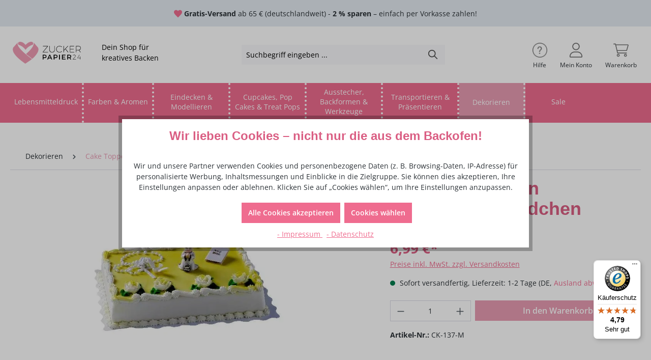

--- FILE ---
content_type: text/html; charset=UTF-8
request_url: https://zuckerpapier24.de/dekorieren/tortenfiguren/disney-figuren/3141/tortendekoration-kommunion-maedchen
body_size: 28940
content:
<!DOCTYPE html><html lang="de-DE" itemscope="itemscope" itemtype="https://schema.org/WebPage"><head><meta charset="utf-8"><meta name="viewport" content="width=device-width, initial-scale=1, shrink-to-fit=no"><meta name="author" content=""><meta name="robots" content="index,follow"><meta name="revisit-after" content="15 days"><meta name="keywords" content="Tortendekoration Kommunion"><meta name="description" content="Passende Tortendekoration für Kommunion oder Konfirmation Zur Dekoration gehören: 1 Rosenkranz, 1 Tauben Picker, 1 Bibel 1 Kommunionmädchen kniend (Polyresin) ca 6cm hoch Material: Kunststoff   Abweichungen der Figuren/Dekore zur Produktbeschreibung sow…"><meta property="og:type" content="product"><meta property="og:site_name" content="Zuckerpapier24.de"><meta property="og:url" content="https://zuckerpapier24.de/dekorieren/tortenfiguren/disney-figuren/3141/tortendekoration-kommunion-maedchen"><meta property="og:title" content="Tortendekoration Kommunion | Zuckerpapier24.de"><meta property="og:description" content="Passende Tortendekoration für Kommunion oder Konfirmation Zur Dekoration gehören: 1 Rosenkranz, 1 Tauben Picker, 1 Bibel 1 Kommunionmädchen kniend (Polyresin) ca 6cm hoch Material: Kunststoff   Abweichungen der Figuren/Dekore zur Produktbeschreibung sow…"><meta property="og:image" content="https://zuckerpapier24.de/media/85/a0/9d/1695118892/kommunion-maedchen.jpg?ts=1715862875"><meta property="product:brand" content="Jacobi"><meta property="product:price:amount" content="6.99"><meta property="product:price:currency" content="EUR"><meta property="product:product_link" content="https://zuckerpapier24.de/dekorieren/tortenfiguren/disney-figuren/3141/tortendekoration-kommunion-maedchen"><meta name="twitter:card" content="product"><meta name="twitter:site" content="Zuckerpapier24.de"><meta name="twitter:title" content="Tortendekoration Kommunion | Zuckerpapier24.de"><meta name="twitter:description" content="Passende Tortendekoration für Kommunion oder Konfirmation Zur Dekoration gehören: 1 Rosenkranz, 1 Tauben Picker, 1 Bibel 1 Kommunionmädchen kniend (Polyresin) ca 6cm hoch Material: Kunststoff   Abweichungen der Figuren/Dekore zur Produktbeschreibung sow…"><meta name="twitter:image" content="https://zuckerpapier24.de/media/85/a0/9d/1695118892/kommunion-maedchen.jpg?ts=1715862875"><meta itemprop="copyrightHolder" content="Zuckerpapier24.de"><meta itemprop="copyrightYear" content=""><meta itemprop="isFamilyFriendly" content="true"><meta itemprop="image" content="https://zuckerpapier24.de/media/61/ec/4d/1694512951/zp24_logo_color_header.png?ts=1694512951"><meta name="theme-color" content="#fff"><link rel="alternate" hreflang="en-GB" href="https://zuckerpapier24.de/en/decorating-books-and-workshops/decorating/cake-figures/3141/pie-decoration-communion-girl"><link rel="alternate" hreflang="x-default" href="https://zuckerpapier24.de/dekorieren/tortenfiguren/disney-figuren/3141/tortendekoration-kommunion-maedchen"><link rel="alternate" hreflang="de-DE" href="https://zuckerpapier24.de/dekorieren/tortenfiguren/disney-figuren/3141/tortendekoration-kommunion-maedchen"> <script>if(undefined===ACSInformatikWFVData){var ACSInformatikWFVData={};}
ACSInformatikWFVData.TemplateVersion='1.11.3X';ACSInformatikWFVData.ExtensionEnabled=true;window.features={"V6_5_0_0":true,"v6.5.0.0":true,"V6_6_0_0":true,"v6.6.0.0":true,"V6_7_0_0":false,"v6.7.0.0":false,"DISABLE_VUE_COMPAT":false,"disable.vue.compat":false,"ACCESSIBILITY_TWEAKS":false,"accessibility.tweaks":false,"ADMIN_VITE":false,"admin.vite":false,"TELEMETRY_METRICS":false,"telemetry.metrics":false,"CACHE_REWORK":false,"cache.rework":false,"PAYPAL_SETTINGS_TWEAKS":false,"paypal.settings.tweaks":false};(()=>{window.addEventListener('CookiebotOnLoad',function(e){if(typeof Cookiebot==='undefined'||!Cookiebot){}else{gtag('consent','update',{'security_storage':'granted'});}},false);})();window.dataLayer=window.dataLayer||[];function gtag(){dataLayer.push(arguments);}
(()=>{const analyticsStorageEnabled=document.cookie.split(';').some((item)=>item.trim().includes('google-analytics-enabled=1'));const adsEnabled=document.cookie.split(';').some((item)=>item.trim().includes('google-ads-enabled=1'));gtag('consent','default',{'ad_user_data':adsEnabled?'granted':'denied','ad_storage':adsEnabled?'granted':'denied','ad_personalization':adsEnabled?'granted':'denied','analytics_storage':analyticsStorageEnabled?'granted':'denied'});})();window.googleReCaptchaV3Active=true;window.useDefaultCookieConsent=true;window.activeNavigationId='018aacdef8977399a64cc411eeb6d0f8';window.router={'frontend.cart.offcanvas':'/checkout/offcanvas','frontend.cookie.offcanvas':'/cookie/offcanvas','frontend.checkout.finish.page':'/checkout/finish','frontend.checkout.info':'/widgets/checkout/info','frontend.menu.offcanvas':'/widgets/menu/offcanvas','frontend.cms.page':'/widgets/cms','frontend.cms.navigation.page':'/widgets/cms/navigation','frontend.account.addressbook':'/widgets/account/address-book','frontend.country.country-data':'/country/country-state-data','frontend.app-system.generate-token':'/app-system/Placeholder/generate-token',};window.salesChannelId='018aacdf0c09706f967c878c204c0c29';window.breakpoints={"xs":0,"sm":576,"md":768,"lg":992,"xl":1200,"xxl":1400};window.themeAssetsPublicPath='https://zuckerpapier24.de/theme/018a93f6e05172f8bdbb3559eda93543/assets/';window.themeJsPublicPath='https://zuckerpapier24.de/theme/ff623084c53f26decf9e0af2687e7830/js/';(function(){window.acrisCookiePrivacy={a:'_||_',c:'^session-.*_||_csrf.*_||_timezone_||_cookie-preference|acris_cookie_acc_||_sw-cache-hash|sw-currency|sw-states_||_acris_cookie_landing_page|acris_cookie_referrer_||_acris_cookie_first_activated_||__GRECAPTCHA_||_paypal-google-pay-cookie-key_||_paypal-cookie-key_||_acris-tag-manager_||_amazon-pay-abtesting-apa-migration|amazon-pay-abtesting-new-widgets|amazon-pay-connectedAuth|apay-session-set|apay-status-v2|amazon_Login_accessToken|amazon_Login_state_cache|amazon-pay-cors-blocked-status|language|apayLoginState|ledgerCurrency_||_sf_redirect_||_googtrans_||_language_||_PHPSESSID_||_acrisImportExportCookie',r:'^session-.*_||_csrf.*_||_timezone_||_cookie-preference|acris_cookie_acc_||_sw-cache-hash|sw-currency|sw-states_||_acris_cookie_landing_page|acris_cookie_referrer_||_acris_cookie_first_activated_||__GRECAPTCHA_||_paypal-google-pay-cookie-key_||_paypal-cookie-key_||_swag-amazon-pay_||_google-ads-enabled_||_wishlist-enabled_||_youtube-video_||_acris-tag-manager_||_amazon-pay-abtesting-apa-migration|amazon-pay-abtesting-new-widgets|amazon-pay-connectedAuth|apay-session-set|apay-status-v2|amazon_Login_accessToken|amazon_Login_state_cache|amazon-pay-cors-blocked-status|language|apayLoginState|ledgerCurrency_||__ga|_gid|_gat_.+|_dc_gtm_UA-.+|ga-disable-UA-.+|__utm(a|b|c|d|t|v|x|z)|_gat|_swag_ga_.*|_gac.*|_ga.*_||__gcl_aw|_gcl_dc|_gcl_gb|_gcl_gs_||__gcl_au_||_google-analytics-enabled_||_acris-tag-manager-google-analytics-enabled_||_acris-tag-manager-google-ads-enabled',i:'',s:[],init:function(){this.c=this.c.split(this.a),this.r=this.r.split(this.a),this.rd(),this.ccs()},ccs:function(){var t,i,e=document.cookie.split(";");for(t=0;t<e.length;t++)i=e[t].trim(),this.gcnov(i),this.cca(i,!0)},rd:function(){var t=Object.getOwnPropertyDescriptor(Document.prototype,"cookie")||Object.getOwnPropertyDescriptor(HTMLDocument.prototype,"cookie");t&&Object.defineProperty(document,"cookie",{get:function(){return t.get.call(document)},set:function(i){var e=acrisCookiePrivacy.cca(i);return!1===e||t.set.call(document,e)}})},cca:function(t,i=!1){var e=this.gcnov(t);return!!e&&(this.ceip(t)?t:!0===this.cia(this.c,e,t)?t:(!1===this.cia(this.r,e,t)&&this.gtkc(e),!0===i?(this.ucbv(t),t):this.grecn(t)))},gcnov:function(t){var i=t.split("=")[0];return!!i&&(i=i.trim())},remeberCookieValue:function(t,i){if(this.s[t]){if(!1!==this.s[t].includes(i))return;for(var e=0;e<this.s[t].length;e++)if(this.gcnov(this.s[t][e])===this.gcnov(i))return;this.s[t].push(i)}else this.s[t]=[],this.s[t].push(i)},acceptAllKnownCookies:function(){this.c=this.r},allowCookieByName:function(t){var i=this.s[t];if(-1===this.c.indexOf(t)&&this.c.push(t),i)for(var e=0;e<i.length;e++)document.cookie=i[e]},denyCookieByName:function(t){var i=this.s[t],ioc=this.c.indexOf(i);if(ioc>-1){this.c.splice(ioc,1);}if(i)for(var e=0;e<i.length;e++)this.ucbv(i[e])},ceip:function(t){if(this.iarc(t))return!0;var i,e=this.gced(t);return!!e&&(i=new Date(e),!!this.ivd(i)&&i<new Date)},gced:function(t){var i=t.split("expires=")[1];return!!i&&i.split(";")[0]},ivd:function(t){return t instanceof Date&&!isNaN(t)},iarc:function(t){return-1!==t.indexOf("2001 01:20:25")},cia:function(t,i,e){var n,r;for(r=0;r<t.length;r++){try{if(t[r]&&(n=new RegExp("^("+t[r]+")$","g"),t[r]===i||i.match(n)))return this.remeberCookieValue(t[r],e),!0;}catch(e){}}return!1},gtkc:function(t){this.r.push(t);if(!this.i)return;var i=new XMLHttpRequest;i.open("GET",this.i+"?c="+t,!0),i.send()},grecn:function(t){if(!t)return t;var i,e=t.split(";"),n=e[0].trim(),r="",c="";if(!n)return!1;for(i=0;i<e.length;i++)-1!==e[i].indexOf("path=")?r=" "+e[i].trim()+";":-1!==e[i].indexOf("domain=")&&(c=" "+e[i].trim()+";");return n+"; expires=Wed, 03 Jan 2001 01:20:25 GMT;"+r+c},ucbv:function(t){if(!t)return t;var i,e,n=t.split(";"),r=n[0].trim(),c="",s="",o=location.hostname.split("."),h=o.shift(),a=o.join(".");if(!r)return!1;for(e=0;e<n.length;e++)-1!==n[e].indexOf("path=")?c=" "+n[e].trim()+";":-1!==n[e].indexOf("domain=")&&(s=" "+n[e].trim()+";");i=r+"; expires=Wed, 03 Jan 2001 01:20:25 GMT;"+c,this.sc(i+s),this.sc(i),a&&this.sc(r+"; expires=Wed, 03 Jan 2001 01:20:25 GMT; domain="+a+";"),h&&this.sc(r+"; expires=Wed, 03 Jan 2001 01:20:25 GMT; domain="+h+"."+a+";")},sc:function(t){document.cookie=t}};window.acrisCookiePrivacy.init();})();</script> <link rel="shortcut icon" href="https://zuckerpapier24.de/media/a7/e2/53/1694513408/zp24_favicon.png?ts=1694513408"><link rel="canonical" href="https://zuckerpapier24.de/dekorieren/tortenfiguren/disney-figuren/3141/tortendekoration-kommunion-maedchen"><title itemprop="name">Tortendekoration Kommunion | Zuckerpapier24.de</title><link rel="stylesheet" href="https://zuckerpapier24.de/theme/ff623084c53f26decf9e0af2687e7830/css/all.css?1765533614"><style> .btn-detail { color: #fff; background: #e89cb3; border-color: #e89cb3; } .btn-detail:hover, .btn-detail:active, .btn-detail:focus {color: #fff; background-color: #da5e83; border-color: #da5e83;} .cms-section.custom-listing-page .category-headline-description { border: none; padding: 0; } @media (max-width: 991.98px) { .is-act-confirmpage .checkout .checkout-container { --bs-gutter-x: 20px; } } @media (max-width: 767.98px) { .hp-main-banner.cms-block-image { padding-top: 10px; } } @media (min-width: 992px) { .cms-element-product-listing .cms-element-product-listing-actions { display: none; } } @media (max-width: 575.98px) { .acris-cookie-consent.is--modal .cookie-consent-permission-text, .cookie-consent-permission-heading { padding: .3rem; } .acris-cookie-consent.is--modal .cookie-consent-permission-text { margin: .3rem 0; } .cookie-consent-permission-heading { margin-bottom: 0; padding-top: .6rem; } .modal-backdrop { --bs-backdrop-opacity: 1; } } .acris-cookie-consent.is--modal { .modal-content { padding-top: 120px; background-image: url(https://zuckerpapier24.de/media/59/cb/20/1728990859/cookie.png); background-position: center .6rem; background-size: 120px; background-repeat: no-repeat; box-shadow: none; border-radius: 15px; } .cookie-consent-permission-button button { border-radius: 50rem; font-size: .875rem; } } .styled-table { border-collapse: collapse; margin: 25px 0; font-size: 14px; text-align: left; width: 100%; } .styled-table th, .styled-table td { border: 1px solid #dddddd; padding: 8px 12px; } .styled-table tr:nth-child(even) { background-color: #f3f3f3; } li.filter-multi-select-list-item.disabled { display: none; } .top-bar-language { display: none; } </style><script data-acris-tag-manager-app="true" data-acris-tag-manager-app-options="{&quot;context&quot;:{&quot;controllerName&quot;:&quot;product&quot;,&quot;controllerAction&quot;:&quot;index&quot;,&quot;currency&quot;:{&quot;isoCode&quot;:&quot;EUR&quot;}}}"> (function(w,d,s,l,i){w[l]=w[l]||[];w[l].push({'gtm.start': new Date().getTime(),event:'gtm.js'});var f=d.getElementsByTagName(s)[0], j=d.createElement(s),dl=l!='dataLayer'?'&l='+l:'';j.async=true;j.src='https://www.googletagmanager.com/gtm.js?id='+i+dl;f.parentNode.insertBefore(j,f); })(window,document,'script','dataLayer','GTM-KDN8C9L4'); </script><script data-acris-tag-manager-app-data-layer="true"> dataLayer.push({event: null, ecommerce: null, google_tag_params: null}); dataLayer.push({ 'event': 'view_item', 'ecommerce': { 'currencyCode': 'EUR', 'detail': { 'actionField': { 'list': '' }, 'products': [{ 'name': 'Tortendekoration Kommunion Mädchen', 'id': 'CK-137-M', 'price': '5.87', 'brand': 'Jacobi', 'category': 'Cake Topper', 'variant': '' }] }, }, 'google_tag_params': { 'ecomm_pagetype': 'product', 'ecomm_prodid': 'CK-137-M' } }); </script><script src="https://integrations.etrusted.com/applications/widget.js/v2" async defer></script><script src='https://www.google.com/recaptcha/api.js?render=6LdHh_MpAAAAAMfwVCCuSTv_S3E1Cfjnlh3u3ROy' defer></script><script src="https://zuckerpapier24.de/theme/ff623084c53f26decf9e0af2687e7830/js/storefront/storefront.js?1765533614" defer></script><script src="https://zuckerpapier24.de/theme/ff623084c53f26decf9e0af2687e7830/js/swag-pay-pal/swag-pay-pal.js?1765533614" defer></script><script src="https://zuckerpapier24.de/theme/ff623084c53f26decf9e0af2687e7830/js/swag-amazon-pay/swag-amazon-pay.js?1765533614" defer></script><script src="https://zuckerpapier24.de/theme/ff623084c53f26decf9e0af2687e7830/js/acris-tax-c-s/acris-tax-c-s.js?1765533614" defer></script><script src="https://zuckerpapier24.de/theme/ff623084c53f26decf9e0af2687e7830/js/acris-cookie-consent-c-s/acris-cookie-consent-c-s.js?1765533614" defer></script><script src="https://zuckerpapier24.de/theme/ff623084c53f26decf9e0af2687e7830/js/pickware-dhl/pickware-dhl.js?1765533614" defer></script><script src="https://zuckerpapier24.de/theme/ff623084c53f26decf9e0af2687e7830/js/pickware-shipping-bundle/pickware-shipping-bundle.js?1765533614" defer></script><script src="https://zuckerpapier24.de/theme/ff623084c53f26decf9e0af2687e7830/js/trusted-shops-easy-integration-s6/trusted-shops-easy-integration-s6.js?1765533614" defer></script><script src="https://zuckerpapier24.de/theme/ff623084c53f26decf9e0af2687e7830/js/a-c-s-informatik--w-f-v/a-c-s-informatik--w-f-v.js?1765533614" defer></script><script src="https://zuckerpapier24.de/theme/ff623084c53f26decf9e0af2687e7830/js/acris-tag-manager-app-c-s/acris-tag-manager-app-c-s.js?1765533614" defer></script><script src="https://zuckerpapier24.de/theme/ff623084c53f26decf9e0af2687e7830/js/gjuce-credit-transfer-by-qrcode-s-w6/gjuce-credit-transfer-by-qrcode-s-w6.js?1765533614" defer></script><script src="https://zuckerpapier24.de/theme/ff623084c53f26decf9e0af2687e7830/js/zuckerpapier24/zuckerpapier24.js?1765533614" defer></script></head><script src="https://integrations.etrusted.com/applications/widget.js/v2" async defer></script><body class="is-ctl-product is-act-index"><div class="skip-to-content bg-primary-subtle text-primary-emphasis visually-hidden-focusable overflow-hidden"><div class="container d-flex justify-content-center"><a href="#content-main" class="skip-to-content-link d-inline-flex text-decoration-underline m-1 p-2 fw-bold gap-2"> Zum Hauptinhalt springen </a><a href="#header-main-search-input" class="skip-to-content-link d-inline-flex text-decoration-underline m-1 p-2 fw-bold gap-2 d-none d-sm-block"> Zur Suche springen </a><a href="#main-navigation-menu" class="skip-to-content-link d-inline-flex text-decoration-underline m-1 p-2 fw-bold gap-2 d-none d-lg-block"> Zur Hauptnavigation springen </a></div></div><noscript><iframe src="https://www.googletagmanager.com/ns.html?id=GTM-KDN8C9L4" height="0" width="0" style="display:none;visibility:hidden"></iframe></noscript><noscript class="noscript-main"><div role="alert" class="alert alert-info alert-has-icon"> <span class="icon icon-info" aria-hidden="true"><svg xmlns="http://www.w3.org/2000/svg" xmlns:xlink="http://www.w3.org/1999/xlink" width="24" height="24" viewBox="0 0 24 24"><defs><path d="M12 7c.5523 0 1 .4477 1 1s-.4477 1-1 1-1-.4477-1-1 .4477-1 1-1zm1 9c0 .5523-.4477 1-1 1s-1-.4477-1-1v-5c0-.5523.4477-1 1-1s1 .4477 1 1v5zm11-4c0 6.6274-5.3726 12-12 12S0 18.6274 0 12 5.3726 0 12 0s12 5.3726 12 12zM12 2C6.4772 2 2 6.4772 2 12s4.4772 10 10 10 10-4.4772 10-10S17.5228 2 12 2z" id="icons-default-info" /></defs><use xlink:href="#icons-default-info" fill="#758CA3" fill-rule="evenodd" /></svg></span> <div class="alert-content-container"><div class="alert-content"> Um unseren Shop in vollem Umfang nutzen zu können, empfehlen wir Ihnen Javascript in Ihrem Browser zu aktivieren. </div></div></div></noscript><header class="header-main"><div class="container-fluid p-0"><div class="top-bar"><nav class="top-bar-nav"><div class="top-bar-info-row"> <span class="top-bar-icon"> <span class="icon icon-heart-filled icon-xs"><svg xmlns="http://www.w3.org/2000/svg" width="24" height="24" viewBox="0 0 24 24"><path d="M12 4.248c-3.148-5.402-12-3.825-12 2.944 0 4.661 5.571 9.427 12 15.808 6.43-6.381 12-11.147 12-15.808 0-6.792-8.875-8.306-12-2.944" /></svg></span> </span> <span class="top-bar-info"><strong>Gratis-Versand</strong> ab 65 € (deutschlandweit) - <strong>2 % sparen</strong> – einfach per Vorkasse zahlen!</span> </div><div class="d-none"><div class="d-lg-none top-bar-nav-item top-bar-language"><form method="post" action="/checkout/language" class="language-form" data-form-auto-submit="true"><div class="languages-menu dropdown"> <button class="btn dropdown-toggle top-bar-nav-btn" type="button" id="languagesDropdown-top-bar" data-bs-toggle="dropdown" aria-haspopup="true" aria-expanded="false"><div class="top-bar-list-icon language-flag country-de language-de"></div> <span class="top-bar-nav-text d-inline-block">DE</span> </button> <div class="top-bar-list dropdown-menu dropdown-menu-end" aria-labelledby="languagesDropdown-top-bar"><div class="top-bar-list-item dropdown-item item-checked" title=""> <label class="top-bar-list-label" for="top-bar-2fbb5fe2e29a4d70aa5854ce7ce3e20b"><input id="top-bar-2fbb5fe2e29a4d70aa5854ce7ce3e20b" class="top-bar-list-radio" value="2fbb5fe2e29a4d70aa5854ce7ce3e20b" name="languageId" type="radio" checked><div class="top-bar-list-icon language-flag country-de language-de"></div> DE </label></div><div class="top-bar-list-item dropdown-item" title=""> <label class="top-bar-list-label" for="top-bar-018a747789ce7334a1ddf2c0fcfbef8e"><input id="top-bar-018a747789ce7334a1ddf2c0fcfbef8e" class="top-bar-list-radio" value="018a747789ce7334a1ddf2c0fcfbef8e" name="languageId" type="radio"><div class="top-bar-list-icon language-flag country-gb language-en"></div> EN </label></div></div></div><input name="redirectTo" type="hidden" value="frontend.detail.page"><input name="redirectParameters[_httpCache]" type="hidden" value="1"><input name="redirectParameters[productId]" type="hidden" value="018f80a7e7d67080907fbf51fdbe92b1"></form></div></div></nav></div><div class="container"><div class="row align-items-center header-row header-actions-mobile-row"><div class="col-12 col-lg-auto p-0 header-logo-col d-none d-sm-block"><div class="header-logo-main"><a class="header-logo-main-link" href="/" title="Zur Startseite gehen"><picture class="header-logo-picture"><source srcset="https://zuckerpapier24.de/media/63/40/79/1694533803/zp24_logo_white_tablet.png?ts=1694533803" media="(min-width: 768px) and (max-width: 1199px)"><source srcset="https://zuckerpapier24.de/media/d7/83/e9/1694513239/zp24_heart_white.png?ts=1694513239" media="(max-width: 767px)"><img src="https://zuckerpapier24.de/media/61/ec/4d/1694512951/zp24_logo_color_header.png?ts=1694512951" alt="Zur Startseite gehen" class="img-fluid header-logo-main-img"><div class="logo-additional-text d-none d-md-flex align-items-center"> Dein Shop für kreatives Backen </div></picture></a></div></div><div class="col-12 order-2 col-sm order-sm-1 header-search-col"><div class="row"><div class="col-sm-auto d-none d-sm-block d-lg-none"><div class="nav-main-toggle"> <button class="btn nav-main-toggle-btn header-actions-btn" type="button" data-off-canvas-menu="true" aria-label="Menü"> <span class="icon icon-stack"><svg xmlns="http://www.w3.org/2000/svg" xmlns:xlink="http://www.w3.org/1999/xlink" width="24" height="24" viewBox="0 0 24 24"><defs><path d="M3 13c-.5523 0-1-.4477-1-1s.4477-1 1-1h18c.5523 0 1 .4477 1 1s-.4477 1-1 1H3zm0-7c-.5523 0-1-.4477-1-1s.4477-1 1-1h18c.5523 0 1 .4477 1 1s-.4477 1-1 1H3zm0 14c-.5523 0-1-.4477-1-1s.4477-1 1-1h18c.5523 0 1 .4477 1 1s-.4477 1-1 1H3z" id="icons-default-stack" /></defs><use xlink:href="#icons-default-stack" fill="#758CA3" fill-rule="evenodd" /></svg></span> <span class="nav-main-toggle-btn-text"> Menü</span> </button> </div></div><div class="col"><div class="collapse" id="searchCollapse"><div class="header-search"><form action="/search" method="get" data-search-widget="true" data-search-widget-options="{&quot;searchWidgetMinChars&quot;:2}" data-url="/suggest?search=" class="header-search-form"><div class="input-group"><input type="search" id="header-main-search-input" name="search" class="form-control header-search-input" autocomplete="off" autocapitalize="off" placeholder="Suchbegriff eingeben ..." aria-label="Suchbegriff eingeben ..." value=""> <button type="submit" class="btn header-search-btn" aria-label="Suchen"> <span class="header-search-icon"> <span class="icon icon-search"><svg xmlns="http://www.w3.org/2000/svg" xmlns:xlink="http://www.w3.org/1999/xlink" width="24" height="24" viewBox="0 0 24 24"><defs><path d="M10.0944 16.3199 4.707 21.707c-.3905.3905-1.0237.3905-1.4142 0-.3905-.3905-.3905-1.0237 0-1.4142L8.68 14.9056C7.6271 13.551 7 11.8487 7 10c0-4.4183 3.5817-8 8-8s8 3.5817 8 8-3.5817 8-8 8c-1.8487 0-3.551-.627-4.9056-1.6801zM15 16c3.3137 0 6-2.6863 6-6s-2.6863-6-6-6-6 2.6863-6 6 2.6863 6 6 6z" id="icons-default-search" /></defs><use xlink:href="#icons-default-search" fill="#758CA3" fill-rule="evenodd" /></svg></span> </span> </button> <button class="btn header-close-btn js-search-close-btn d-none" type="button" aria-label="Die Dropdown-Suche schließen"> <span class="header-close-icon"> <span class="icon icon-x"><svg xmlns="http://www.w3.org/2000/svg" xmlns:xlink="http://www.w3.org/1999/xlink" width="24" height="24" viewBox="0 0 24 24"><defs><path d="m10.5858 12-7.293-7.2929c-.3904-.3905-.3904-1.0237 0-1.4142.3906-.3905 1.0238-.3905 1.4143 0L12 10.5858l7.2929-7.293c.3905-.3904 1.0237-.3904 1.4142 0 .3905.3906.3905 1.0238 0 1.4143L13.4142 12l7.293 7.2929c.3904.3905.3904 1.0237 0 1.4142-.3906.3905-1.0238.3905-1.4143 0L12 13.4142l-7.2929 7.293c-.3905.3904-1.0237.3904-1.4142 0-.3905-.3906-.3905-1.0238 0-1.4143L10.5858 12z" id="icons-default-x" /></defs><use xlink:href="#icons-default-x" fill="#758CA3" fill-rule="evenodd" /></svg></span> </span> </button> </div></form></div></div></div></div></div><div class="col-12 order-1 col-sm-auto order-sm-2 p-0 header-actions-col"><div class="row g-0 d-flex align-items-center"><div class="d-none d-lg-block col-auto top-bar-language"><form method="post" action="/checkout/language" class="language-form" data-form-auto-submit="true"><div class="languages-menu dropdown"> <button class="btn dropdown-toggle top-bar-nav-btn" type="button" id="languagesDropdown-top-bar" data-bs-toggle="dropdown" aria-haspopup="true" aria-expanded="false"><div class="top-bar-list-icon language-flag country-de language-de"></div> <span class="top-bar-nav-text d-inline-block">DE</span> </button> <div class="top-bar-list dropdown-menu dropdown-menu-end" aria-labelledby="languagesDropdown-top-bar"><div class="top-bar-list-item dropdown-item item-checked" title=""> <label class="top-bar-list-label" for="top-bar-2fbb5fe2e29a4d70aa5854ce7ce3e20b"><input id="top-bar-2fbb5fe2e29a4d70aa5854ce7ce3e20b" class="top-bar-list-radio" value="2fbb5fe2e29a4d70aa5854ce7ce3e20b" name="languageId" type="radio" checked><div class="top-bar-list-icon language-flag country-de language-de"></div> DE </label></div><div class="top-bar-list-item dropdown-item" title=""> <label class="top-bar-list-label" for="top-bar-018a747789ce7334a1ddf2c0fcfbef8e"><input id="top-bar-018a747789ce7334a1ddf2c0fcfbef8e" class="top-bar-list-radio" value="018a747789ce7334a1ddf2c0fcfbef8e" name="languageId" type="radio"><div class="top-bar-list-icon language-flag country-gb language-en"></div> EN </label></div></div></div><input name="redirectTo" type="hidden" value="frontend.detail.page"><input name="redirectParameters[_httpCache]" type="hidden" value="1"><input name="redirectParameters[productId]" type="hidden" value="018f80a7e7d67080907fbf51fdbe92b1"></form></div><div class="d-none d-md-block col-auto"><nav class="navbar-help navbar-expand-lg"><div class="container-fluid p-0"><div class="collapse navbar-collapse" id="navbarSupportedContent"><div class="navbar-nav me-auto mb-2 mb-lg-0"><div class="nav-item-help dropdown"><a class="btn help-menu-btn header-actions-btn" href="#" id="navbarHelpDropdown" role="button" data-bs-toggle="dropdown" aria-expanded="false" href="/kontaktformular" target="_blank" rel="nofollow noopener"> <span class="icon icon-questions icon-lg"><?xml version="1.0" encoding="UTF-8" standalone="no" ?><!DOCTYPE svg PUBLIC "-//W3C//DTD SVG 1.1//EN" "http://www.w3.org/Graphics/SVG/1.1/DTD/svg11.dtd"><svg xmlns="http://www.w3.org/2000/svg" xmlns:xlink="http://www.w3.org/1999/xlink" version="1.1" width="48" height="48" viewBox="-0.0000015999999973814738 -0.0000015999999973814738 64.0000032 64.0000032" xml:space="preserve"><desc>Created with Fabric.js 5.3.0</desc><defs></defs><g transform="matrix(1.00000005 0 0 1.00000005 32 32)" id="LNmtFis8rQ8pNVr4UQ1N-"><g id="LNmtFis8rQ8pNVr4UQ1N-_clip" clip-path="url(#CLIPPATH_71)"><image id="SVGID_64" x="0" y="0" width="64" height="64" transform="matrix(1 0 0 1 -32 -32)" opacity="1" xlink:href="[data-uri]"></image></g><clipPath id="CLIPPATH_71"><path transform=" translate(-32, -32)" id="LNmtFis8rQ8pNVr4UQ1N-" d="M 0 0 L 64 0 L 64 64 L 0 64 Z" stroke-linecap="round" /></clipPath><path style="stroke: none; stroke-width: 0; stroke-dasharray: none; stroke-linecap: butt; stroke-dashoffset: 0; stroke-linejoin: miter; stroke-miterlimit: 4; fill: none;fill-rule: nonzero; opacity: 1;" transform=" translate(-32, -32)" d="M 0 0 L 64 0 L 64 64 L 0 64 Z" stroke-linecap="round" /></g></svg></span> <span class="help-menu-text d-none d-xl-block">Hilfe</span> </a><div class="container navbar-help-content"><ul class="footer-service-menu-list list-unstyled dropdown-menu" aria-labelledby="navbarHelpDropdown"><li class="footer-service-menu-item"><a class="footer-service-menu-link" href="https://zuckerpapier24.de/Haendler-Login" title="Händler-Login"> Händler-Login </a></li><li class="footer-service-menu-item"><a class="footer-service-menu-link" href="https://zuckerpapier24.de/kontakt/" title="Kontakt "> Kontakt </a></li><li class="footer-service-menu-item"><a class="footer-service-menu-link" href="https://zuckerpapier24.de/versand-und-zahlungsbedingungen/" title=" Versand und Zahlungsbedingungen "> Versand und Zahlungsbedingungen </a></li><li class="footer-service-menu-item"><a class="footer-service-menu-link" href="https://zuckerpapier24.de/ueber-uns/" title=" Über uns "> Über uns </a></li><li class="footer-service-menu-item"><a class="footer-service-menu-link" href="https://zuckerpapier24.de/agb/" title=" AGB "> AGB </a></li><li class="footer-service-menu-item"><a class="footer-service-menu-link" href="https://zuckerpapier24.de/impressum/" title=" Impressum "> Impressum </a></li><li class="footer-service-menu-item"><a class="footer-service-menu-link" href="https://zuckerpapier24.de/widerrufsrecht/" title=" Widerrufsrecht "> Widerrufsrecht </a></li><li class="footer-service-menu-item"><a class="footer-service-menu-link" href="https://zuckerpapier24.de/datenschutz/" title=" Datenschutz"> Datenschutz </a></li></ul></div></div></div></div></div></nav></div><div class="col d-flex d-sm-none"><div class="menu-button d-flex"> <button class="btn nav-main-toggle-btn header-actions-btn" type="button" data-off-canvas-menu="true" aria-label="Menü"> <span class="icon icon-stack"><svg xmlns="http://www.w3.org/2000/svg" xmlns:xlink="http://www.w3.org/1999/xlink" width="24" height="24" viewBox="0 0 24 24"><use xlink:href="#icons-default-stack" fill="#758CA3" fill-rule="evenodd" /></svg></span> <span class="nav-main-toggle-btn-text"> Menü</span> </button> </div><div class="mobile-logo"><div class="header-logo-main"><a class="header-logo-main-link" href="/" title="Zur Startseite gehen"><picture class="header-logo-picture"><source srcset="https://zuckerpapier24.de/media/63/40/79/1694533803/zp24_logo_white_tablet.png?ts=1694533803" media="(min-width: 768px) and (max-width: 1199px)"><source srcset="https://zuckerpapier24.de/media/d7/83/e9/1694513239/zp24_heart_white.png?ts=1694513239" media="(max-width: 767px)"><img src="https://zuckerpapier24.de/media/61/ec/4d/1694512951/zp24_logo_color_header.png?ts=1694512951" alt="Zur Startseite gehen" class="img-fluid header-logo-main-img"><div class="logo-additional-text d-none d-md-flex align-items-center"> Dein Shop für kreatives Backen </div></picture></a></div></div></div><div class="col-auto d-sm-none"><div class="search-toggle"> <button class="btn header-actions-btn search-toggle-btn js-search-toggle-btn collapsed" type="button" data-bs-toggle="collapse" data-bs-target="#searchCollapse" aria-expanded="false" aria-controls="searchCollapse" aria-label="Suchen"> <span class="icon icon-magnifying-glass icon-lg"><?xml version="1.0" encoding="UTF-8" standalone="no" ?><!DOCTYPE svg PUBLIC "-//W3C//DTD SVG 1.1//EN" "http://www.w3.org/Graphics/SVG/1.1/DTD/svg11.dtd"><svg xmlns="http://www.w3.org/2000/svg" xmlns:xlink="http://www.w3.org/1999/xlink" version="1.1" width="48" height="48" viewBox="1.9999985000000038 1.9999985000000038 60.00000299999999 60.00000299999999" xml:space="preserve"><desc>Created with Fabric.js 5.3.0</desc><defs></defs><g transform="matrix(1.00000005 0 0 1.00000005 32 32)" id="KqBI7sgzMLi6Pi4yeMp_7"><g id="KqBI7sgzMLi6Pi4yeMp_7_clip" clip-path="url(#CLIPPATH_86)"><image id="SVGID_79" x="0" y="0" width="60" height="60" transform="matrix(1 0 0 1 -30 -30)" opacity="1" xlink:href="[data-uri]"></image></g><clipPath id="CLIPPATH_86"><path transform=" translate(-30, -30)" id="KqBI7sgzMLi6Pi4yeMp_7" d="M 0 0 L 60 0 L 60 60 L 0 60 Z" stroke-linecap="round" /></clipPath><path style="stroke: none; stroke-width: 0; stroke-dasharray: none; stroke-linecap: butt; stroke-dashoffset: 0; stroke-linejoin: miter; stroke-miterlimit: 4; fill: none;fill-rule: nonzero; opacity: 1;" transform=" translate(-30, -30)" d="M 0 0 L 60 0 L 60 60 L 0 60 Z" stroke-linecap="round" /></g></svg></span> </button> </div></div><div class="col-auto"><div class="account-menu"><div class="dropdown"> <button class="btn account-menu-btn header-actions-btn" type="button" id="accountWidget" data-account-menu="true" data-bs-toggle="dropdown" aria-haspopup="true" aria-expanded="false" aria-label="Ihr Konto" title="Ihr Konto"> <span class="icon icon-shopping-user icon-lg"><svg xmlns="http://www.w3.org/2000/svg" viewBox="0 0 448 512"><path d="M224 256c70.7 0 128-57.31 128-128s-57.3-128-128-128C153.3 0 96 57.31 96 128S153.3 256 224 256zM224 32c52.94 0 96 43.06 96 96c0 52.93-43.06 96-96 96S128 180.9 128 128C128 75.06 171.1 32 224 32zM274.7 304H173.3C77.61 304 0 381.6 0 477.3c0 19.14 15.52 34.67 34.66 34.67h378.7C432.5 512 448 496.5 448 477.3C448 381.6 370.4 304 274.7 304zM413.3 480H34.66C33.2 480 32 478.8 32 477.3C32 399.4 95.4 336 173.3 336h101.3C352.6 336 416 399.4 416 477.3C416 478.8 414.8 480 413.3 480z" fill="#767676"/></svg></span> <span class="header-account-text d-none d-xl-block">Mein Konto</span> </button> <div class="dropdown-menu dropdown-menu-end account-menu-dropdown js-account-menu-dropdown" aria-labelledby="accountWidget"><script data-acris-tag-manager-app-data="product-page-loaded" type="application/json">{"context":{"currency":"EUR"},"product":{"id":"018f80a7e7d67080907fbf51fdbe92b1","number":"CK-137-M","name":"Tortendekoration Kommunion M\u00e4dchen","price":5.87,"priceTiers":[{"quantityEnd":1,"price":5.87}],"currency":"EUR","quantity":1}}</script><div class="offcanvas-header"> <button class="btn btn-light offcanvas-close js-offcanvas-close"> <span class="icon icon-x icon-sm"><svg xmlns="http://www.w3.org/2000/svg" xmlns:xlink="http://www.w3.org/1999/xlink" width="24" height="24" viewBox="0 0 24 24"><use xlink:href="#icons-default-x" fill="#758CA3" fill-rule="evenodd" /></svg></span> Menü schließen </button> </div><div class="offcanvas-body"><div class="account-menu"><div class="dropdown-header account-menu-header"> Ihr Konto </div><div class="account-menu-login"><a href="/account/login" title="Anmelden" class="btn btn-primary account-menu-login-button"> Anmelden </a><div class="account-menu-register"> oder <a href="/account/login" title="Registrieren">registrieren</a></div></div><div class="account-menu-links"><div class="header-account-menu"><div class="card account-menu-inner"><nav class="list-group list-group-flush account-aside-list-group"><a href="/account" title="Übersicht" class="list-group-item list-group-item-action account-aside-item"> Übersicht </a><a href="/account/profile" title="Persönliches Profil" class="list-group-item list-group-item-action account-aside-item"> Persönliches Profil </a><a href="/account/address" title="Adressen" class="list-group-item list-group-item-action account-aside-item"> Adressen </a><a href="/account/payment" title="Zahlungsarten" class="list-group-item list-group-item-action account-aside-item"> Zahlungsarten </a><a href="/account/order" title="Bestellungen" class="list-group-item list-group-item-action account-aside-item"> Bestellungen </a><div class="account-menu-wishlist"></div></nav></div></div></div></div></div></div></div></div></div><div class="col-auto"><div class="header-cart" data-off-canvas-cart="true"><a class="btn header-cart-btn header-actions-btn" href="/checkout/cart" data-cart-widget="true" title="Warenkorb" aria-label="Warenkorb"> <span class="header-cart-icon"> <span class="icon icon-cart-shopping icon-lg"><svg xmlns="http://www.w3.org/2000/svg" viewBox="0 0 576 512"><path d="M80 0C87.47 0 93.95 5.17 95.6 12.45L100 32H541.8C562.1 32 578.3 52.25 572.6 72.66L518.6 264.7C514.7 278.5 502.1 288 487.8 288H158.2L172.8 352H496C504.8 352 512 359.2 512 368C512 376.8 504.8 384 496 384H160C152.5 384 146.1 378.8 144.4 371.5L67.23 32H16C7.164 32 0 24.84 0 16C0 7.164 7.164 0 16 0H80zM107.3 64L150.1 256H487.8L541.8 64H107.3zM128 456C128 425.1 153.1 400 184 400C214.9 400 240 425.1 240 456C240 486.9 214.9 512 184 512C153.1 512 128 486.9 128 456zM184 480C197.3 480 208 469.3 208 456C208 442.7 197.3 432 184 432C170.7 432 160 442.7 160 456C160 469.3 170.7 480 184 480zM512 456C512 486.9 486.9 512 456 512C425.1 512 400 486.9 400 456C400 425.1 425.1 400 456 400C486.9 400 512 425.1 512 456zM456 432C442.7 432 432 442.7 432 456C432 469.3 442.7 480 456 480C469.3 480 480 469.3 480 456C480 442.7 469.3 432 456 432z" fill="#767676"/></svg></span> <span class="header-account-text d-none d-xl-block">Warenkorb</span> </span> </a></div></div></div></div></div></div></div></header><div class="nav-main"><div class="main-navigation" id="mainNavigation" data-flyout-menu="true"><div class="container"><div data-custom-nav="true" class="custom-nav"><nav class="nav main-navigation-menu" itemscope="itemscope" itemtype="http://schema.org/SiteNavigationElement"><div class="nav-arrow left-arrow"> <span class="icon icon-arrow-medium-left"><svg xmlns="http://www.w3.org/2000/svg" xmlns:xlink="http://www.w3.org/1999/xlink" width="16" height="16" viewBox="0 0 16 16"><defs><path id="icons-solid-arrow-medium-left" d="M4.7071 5.2929c-.3905-.3905-1.0237-.3905-1.4142 0-.3905.3905-.3905 1.0237 0 1.4142l4 4c.3905.3905 1.0237.3905 1.4142 0l4-4c.3905-.3905.3905-1.0237 0-1.4142-.3905-.3905-1.0237-.3905-1.4142 0L8 8.5858l-3.2929-3.293z" /></defs><use transform="matrix(0 -1 -1 0 16 16)" xlink:href="#icons-solid-arrow-medium-left" fill="#758CA3" fill-rule="evenodd" /></svg></span> </div><a class="nav-link main-navigation-link" href="https://zuckerpapier24.de/lebensmitteldruck/" itemprop="url" data-flyout-menu-trigger="018aacdef52771adbaf2ea6dc47e198a" title="Lebensmitteldruck"><div class="main-navigation-link-text"> <span itemprop="name">Lebensmitteldruck</span> </div></a><a class="nav-link main-navigation-link" href="https://zuckerpapier24.de/farben-aromen/" itemprop="url" data-flyout-menu-trigger="018aacdef52b71029da6bd1922520e07" title="Farben &amp; Aromen"><div class="main-navigation-link-text"> <span itemprop="name">Farben &amp; Aromen</span> </div></a><a class="nav-link main-navigation-link" href="https://zuckerpapier24.de/eindecken-modellieren/" itemprop="url" data-flyout-menu-trigger="018aacdef52c712dbbe976cf25c1544b" title="Eindecken &amp; Modellieren"><div class="main-navigation-link-text"> <span itemprop="name">Eindecken &amp; Modellieren</span> </div></a><a class="nav-link main-navigation-link" href="https://zuckerpapier24.de/cupcakes-pop-cakes-treat-pops/" itemprop="url" data-flyout-menu-trigger="018aacdef52d733893a95513470000f6" title="Cupcakes, Pop Cakes &amp; Treat Pops"><div class="main-navigation-link-text"> <span itemprop="name">Cupcakes, Pop Cakes &amp; Treat Pops</span> </div></a><a class="nav-link main-navigation-link" href="https://zuckerpapier24.de/ausstecher-backformen-werkzeuge/" itemprop="url" data-flyout-menu-trigger="018aacdef52e72f38014d1e1939014fa" title="Ausstecher, Backformen &amp; Werkzeuge"><div class="main-navigation-link-text"> <span itemprop="name">Ausstecher, Backformen &amp; Werkzeuge</span> </div></a><a class="nav-link main-navigation-link" href="https://zuckerpapier24.de/transportieren-praesentieren/" itemprop="url" data-flyout-menu-trigger="018aacdef52f71aaa3fb678fb11212a0" title="Transportieren &amp; Präsentieren"><div class="main-navigation-link-text"> <span itemprop="name">Transportieren &amp; Präsentieren</span> </div></a><a class="nav-link main-navigation-link active" href="https://zuckerpapier24.de/dekorieren/" itemprop="url" data-flyout-menu-trigger="018aacdef530721491df51450e2f8117" title="Dekorieren"><div class="main-navigation-link-text"> <span itemprop="name">Dekorieren</span> </div></a><a class="nav-link main-navigation-link" href="https://zuckerpapier24.de/sale/" itemprop="url" title="Sale"><div class="main-navigation-link-text"> <span itemprop="name">Sale</span> </div></a><div class="nav-arrow right-arrow"> <span class="icon icon-arrow-medium-right"><svg xmlns="http://www.w3.org/2000/svg" xmlns:xlink="http://www.w3.org/1999/xlink" width="16" height="16" viewBox="0 0 16 16"><defs><path id="icons-solid-arrow-medium-right" d="M4.7071 5.2929c-.3905-.3905-1.0237-.3905-1.4142 0-.3905.3905-.3905 1.0237 0 1.4142l4 4c.3905.3905 1.0237.3905 1.4142 0l4-4c.3905-.3905.3905-1.0237 0-1.4142-.3905-.3905-1.0237-.3905-1.4142 0L8 8.5858l-3.2929-3.293z" /></defs><use transform="rotate(-90 8 8)" xlink:href="#icons-solid-arrow-medium-right" fill="#758CA3" fill-rule="evenodd" /></svg></span> </div></nav></div><div class="navigation-flyouts"><div class="navigation-flyout container p-md-0" data-flyout-menu-id="018aacdef52771adbaf2ea6dc47e198a"><div class="container"><div class="row navigation-flyout-bar"><div class="col"><div class="navigation-flyout-category-link"><a class="nav-link" href="https://zuckerpapier24.de/lebensmitteldruck/" itemprop="url" title="Lebensmitteldruck"> Zur Kategorie Lebensmitteldruck <span class="icon icon-arrow-right icon-primary"><svg xmlns="http://www.w3.org/2000/svg" xmlns:xlink="http://www.w3.org/1999/xlink" width="16" height="16" viewBox="0 0 16 16"><defs><path id="icons-solid-arrow-right" d="M6.7071 6.2929c-.3905-.3905-1.0237-.3905-1.4142 0-.3905.3905-.3905 1.0237 0 1.4142l3 3c.3905.3905 1.0237.3905 1.4142 0l3-3c.3905-.3905.3905-1.0237 0-1.4142-.3905-.3905-1.0237-.3905-1.4142 0L9 8.5858l-2.2929-2.293z" /></defs><use transform="rotate(-90 9 8.5)" xlink:href="#icons-solid-arrow-right" fill="#758CA3" fill-rule="evenodd" /></svg></span> </a></div></div><div class="col-auto"><div class="navigation-flyout-close js-close-flyout-menu"> <span class="icon icon-x"><svg xmlns="http://www.w3.org/2000/svg" xmlns:xlink="http://www.w3.org/1999/xlink" width="24" height="24" viewBox="0 0 24 24"><use xlink:href="#icons-default-x" fill="#758CA3" fill-rule="evenodd" /></svg></span> </div></div></div><div class="row navigation-flyout-content"><div class="col"><div class="navigation-flyout-categories"><div class="row navigation-flyout-categories is-level-0"><div class="col-3 navigation-flyout-col"><a class="nav-item nav-link navigation-flyout-link is-level-0" href="https://zuckerpapier24.de/lebensmitteldruck/lebensmitteltinte/" itemprop="url" title="Lebensmitteltinte"> <span itemprop="name">Lebensmitteltinte</span> </a><div class="navigation-flyout-categories is-level-1"><div class="navigation-flyout-col"><a class="nav-item nav-link navigation-flyout-link is-level-1" href="https://zuckerpapier24.de/lebensmitteldruck/lebensmitteltinte/lebensmitteltinte-in-patronen/" itemprop="url" title="Lebensmitteltinte in Patronen"> <span itemprop="name">Lebensmitteltinte in Patronen</span> </a><div class="navigation-flyout-categories is-level-2"></div></div><div class="navigation-flyout-col"><a class="nav-item nav-link navigation-flyout-link is-level-1" href="https://zuckerpapier24.de/lebensmitteldruck/lebensmitteltinte/lebensmitteltinte-in-flaschen/" itemprop="url" title="Lebensmitteltinte in Flaschen"> <span itemprop="name">Lebensmitteltinte in Flaschen</span> </a><div class="navigation-flyout-categories is-level-2"></div></div></div></div><div class="col-3 navigation-flyout-col"><a class="nav-item nav-link navigation-flyout-link is-level-0" href="https://zuckerpapier24.de/lebensmitteldruck/esspapier/" itemprop="url" title="Esspapier"> <span itemprop="name">Esspapier</span> </a><div class="navigation-flyout-categories is-level-1"><div class="navigation-flyout-col"><a class="nav-item nav-link navigation-flyout-link is-level-1" href="https://zuckerpapier24.de/lebensmitteldruck/esspapier/dekorpapier-plus/" itemprop="url" title="Dekorpapier Plus®"> <span itemprop="name">Dekorpapier Plus®</span> </a><div class="navigation-flyout-categories is-level-2"></div></div><div class="navigation-flyout-col"><a class="nav-item nav-link navigation-flyout-link is-level-1" href="https://zuckerpapier24.de/lebensmitteldruck/esspapier/dekorpapier-professional/" itemprop="url" title="Dekorpapier Professional"> <span itemprop="name">Dekorpapier Professional</span> </a><div class="navigation-flyout-categories is-level-2"></div></div><div class="navigation-flyout-col"><a class="nav-item nav-link navigation-flyout-link is-level-1" href="https://zuckerpapier24.de/lebensmitteldruck/esspapier/decoroyal/" itemprop="url" title="DecoRoyal®"> <span itemprop="name">DecoRoyal®</span> </a><div class="navigation-flyout-categories is-level-2"></div></div><div class="navigation-flyout-col"><a class="nav-item nav-link navigation-flyout-link is-level-1" href="https://zuckerpapier24.de/lebensmitteldruck/esspapier/fondantpapier/" itemprop="url" title="Fondantpapier"> <span itemprop="name">Fondantpapier</span> </a><div class="navigation-flyout-categories is-level-2"></div></div><div class="navigation-flyout-col"><a class="nav-item nav-link navigation-flyout-link is-level-1" href="https://zuckerpapier24.de/lebensmitteldruck/esspapier/oblatenpapier/" itemprop="url" title="Oblatenpapier"> <span itemprop="name">Oblatenpapier</span> </a><div class="navigation-flyout-categories is-level-2"></div></div></div></div><div class="col-3 navigation-flyout-col"><a class="nav-item nav-link navigation-flyout-link is-level-0" href="https://zuckerpapier24.de/lebensmitteldruck/transferfolien/" itemprop="url" title="Transferfolien"> <span itemprop="name">Transferfolien</span> </a><div class="navigation-flyout-categories is-level-1"><div class="navigation-flyout-col"><a class="nav-item nav-link navigation-flyout-link is-level-1" href="https://zuckerpapier24.de/lebensmitteldruck/transferfolien/schokofolie/" itemprop="url" title="Schokofolie"> <span itemprop="name">Schokofolie</span> </a><div class="navigation-flyout-categories is-level-2"></div></div><div class="navigation-flyout-col"><a class="nav-item nav-link navigation-flyout-link is-level-1" href="https://zuckerpapier24.de/lebensmitteldruck/transferfolien/zuckerfolien/" itemprop="url" title="Zuckerfolien"> <span itemprop="name">Zuckerfolien</span> </a><div class="navigation-flyout-categories is-level-2"></div></div></div></div><div class="col-3 navigation-flyout-col"><a class="nav-item nav-link navigation-flyout-link is-level-0" href="https://zuckerpapier24.de/lebensmitteldruck/starter-sets-lebensmitteldruck/" itemprop="url" title="Starter-Sets Lebensmitteldruck"> <span itemprop="name">Starter-Sets Lebensmitteldruck</span> </a><div class="navigation-flyout-categories is-level-1"></div></div><div class="col-3 navigation-flyout-col"><a class="nav-item nav-link navigation-flyout-link is-level-0" href="https://zuckerpapier24.de/lebensmitteldruck/reinigungspatronen/" itemprop="url" title="Reinigungspatronen"> <span itemprop="name">Reinigungspatronen</span> </a><div class="navigation-flyout-categories is-level-1"></div></div></div></div></div></div></div></div><div class="navigation-flyout container p-md-0" data-flyout-menu-id="018aacdef52b71029da6bd1922520e07"><div class="container"><div class="row navigation-flyout-bar"><div class="col"><div class="navigation-flyout-category-link"><a class="nav-link" href="https://zuckerpapier24.de/farben-aromen/" itemprop="url" title="Farben &amp; Aromen"> Zur Kategorie Farben &amp; Aromen <span class="icon icon-arrow-right icon-primary"><svg xmlns="http://www.w3.org/2000/svg" xmlns:xlink="http://www.w3.org/1999/xlink" width="16" height="16" viewBox="0 0 16 16"><use transform="rotate(-90 9 8.5)" xlink:href="#icons-solid-arrow-right" fill="#758CA3" fill-rule="evenodd" /></svg></span> </a></div></div><div class="col-auto"><div class="navigation-flyout-close js-close-flyout-menu"> <span class="icon icon-x"><svg xmlns="http://www.w3.org/2000/svg" xmlns:xlink="http://www.w3.org/1999/xlink" width="24" height="24" viewBox="0 0 24 24"><use xlink:href="#icons-default-x" fill="#758CA3" fill-rule="evenodd" /></svg></span> </div></div></div><div class="row navigation-flyout-content"><div class="col"><div class="navigation-flyout-categories"><div class="row navigation-flyout-categories is-level-0"><div class="col-3 navigation-flyout-col"><a class="nav-item nav-link navigation-flyout-link is-level-0" href="https://zuckerpapier24.de/farben-aromen/aromen/" itemprop="url" title="Aromen"> <span itemprop="name">Aromen</span> </a><div class="navigation-flyout-categories is-level-1"><div class="navigation-flyout-col"><a class="nav-item nav-link navigation-flyout-link is-level-1" href="https://zuckerpapier24.de/farben-aromen/aromen/funcakes-geschmackspasten/" itemprop="url" title="FunCakes Geschmackspasten"> <span itemprop="name">FunCakes Geschmackspasten</span> </a><div class="navigation-flyout-categories is-level-2"></div></div><div class="navigation-flyout-col"><a class="nav-item nav-link navigation-flyout-link is-level-1" href="https://zuckerpapier24.de/farben-aromen/aromen/lorann-geschmacksstoffe/" itemprop="url" title="LorAnn Geschmacksstoffe"> <span itemprop="name">LorAnn Geschmacksstoffe</span> </a><div class="navigation-flyout-categories is-level-2"></div></div></div></div><div class="col-3 navigation-flyout-col"><a class="nav-item nav-link navigation-flyout-link is-level-0" href="https://zuckerpapier24.de/farben-aromen/farbstoffe/" itemprop="url" title="Farbstoffe"> <span itemprop="name">Farbstoffe</span> </a><div class="navigation-flyout-categories is-level-1"><div class="navigation-flyout-col"><a class="nav-item nav-link navigation-flyout-link is-level-1" href="https://zuckerpapier24.de/farben-aromen/farbstoffe/schokolade-faerben/" itemprop="url" title="Schokolade färben"> <span itemprop="name">Schokolade färben</span> </a><div class="navigation-flyout-categories is-level-2"></div></div><div class="navigation-flyout-col"><a class="nav-item nav-link navigation-flyout-link is-level-1" href="https://zuckerpapier24.de/farben-aromen/farbstoffe/pastenfarben/" itemprop="url" title="Pastenfarben"> <span itemprop="name">Pastenfarben</span> </a><div class="navigation-flyout-categories is-level-2"></div></div></div></div><div class="col-3 navigation-flyout-col"><a class="nav-item nav-link navigation-flyout-link is-level-0" href="https://zuckerpapier24.de/farben-aromen/glanz-glitter-puderfarben/" itemprop="url" title="Glanz, Glitter &amp; Puderfarben"> <span itemprop="name">Glanz, Glitter &amp; Puderfarben</span> </a><div class="navigation-flyout-categories is-level-1"></div></div><div class="col-3 navigation-flyout-col"><a class="nav-item nav-link navigation-flyout-link is-level-0" href="https://zuckerpapier24.de/farben-aromen/backmischungen/" itemprop="url" title="Backmischungen"> <span itemprop="name">Backmischungen</span> </a><div class="navigation-flyout-categories is-level-1"></div></div><div class="col-3 navigation-flyout-col"><a class="nav-item nav-link navigation-flyout-link is-level-0" href="https://zuckerpapier24.de/farben-aromen/fuer-pralinen/" itemprop="url" title="Für Pralinen"> <span itemprop="name">Für Pralinen</span> </a><div class="navigation-flyout-categories is-level-1"></div></div><div class="col-3 navigation-flyout-col"><a class="nav-item nav-link navigation-flyout-link is-level-0" href="https://zuckerpapier24.de/farben-aromen/zutaten/" itemprop="url" title="Zutaten"> <span itemprop="name">Zutaten</span> </a><div class="navigation-flyout-categories is-level-1"></div></div></div></div></div></div></div></div><div class="navigation-flyout container p-md-0" data-flyout-menu-id="018aacdef52c712dbbe976cf25c1544b"><div class="container"><div class="row navigation-flyout-bar"><div class="col"><div class="navigation-flyout-category-link"><a class="nav-link" href="https://zuckerpapier24.de/eindecken-modellieren/" itemprop="url" title="Eindecken &amp; Modellieren"> Zur Kategorie Eindecken &amp; Modellieren <span class="icon icon-arrow-right icon-primary"><svg xmlns="http://www.w3.org/2000/svg" xmlns:xlink="http://www.w3.org/1999/xlink" width="16" height="16" viewBox="0 0 16 16"><use transform="rotate(-90 9 8.5)" xlink:href="#icons-solid-arrow-right" fill="#758CA3" fill-rule="evenodd" /></svg></span> </a></div></div><div class="col-auto"><div class="navigation-flyout-close js-close-flyout-menu"> <span class="icon icon-x"><svg xmlns="http://www.w3.org/2000/svg" xmlns:xlink="http://www.w3.org/1999/xlink" width="24" height="24" viewBox="0 0 24 24"><use xlink:href="#icons-default-x" fill="#758CA3" fill-rule="evenodd" /></svg></span> </div></div></div><div class="row navigation-flyout-content"><div class="col"><div class="navigation-flyout-categories"><div class="row navigation-flyout-categories is-level-0"><div class="col-3 navigation-flyout-col"><a class="nav-item nav-link navigation-flyout-link is-level-0" href="https://zuckerpapier24.de/eindecken-modellieren/fondant/" itemprop="url" title="Fondant"> <span itemprop="name">Fondant</span> </a><div class="navigation-flyout-categories is-level-1"></div></div><div class="col-3 navigation-flyout-col"><a class="nav-item nav-link navigation-flyout-link is-level-0" href="https://zuckerpapier24.de/eindecken-modellieren/modellierschokolade/" itemprop="url" title="Modellierschokolade"> <span itemprop="name">Modellierschokolade</span> </a><div class="navigation-flyout-categories is-level-1"></div></div><div class="col-3 navigation-flyout-col"><a class="nav-item nav-link navigation-flyout-link is-level-0" href="https://zuckerpapier24.de/eindecken-modellieren/marzipan/" itemprop="url" title="Marzipan"> <span itemprop="name">Marzipan</span> </a><div class="navigation-flyout-categories is-level-1"></div></div><div class="col-3 navigation-flyout-col"><a class="nav-item nav-link navigation-flyout-link is-level-0" href="https://zuckerpapier24.de/eindecken-modellieren/modellierwerkzeuge/" itemprop="url" title="Modellierwerkzeuge"> <span itemprop="name">Modellierwerkzeuge</span> </a><div class="navigation-flyout-categories is-level-1"></div></div><div class="col-3 navigation-flyout-col"><a class="nav-item nav-link navigation-flyout-link is-level-0" href="https://zuckerpapier24.de/eindecken-modellieren/alles-fuer-blumen/" itemprop="url" title="Alles für Blumen"> <span itemprop="name">Alles für Blumen</span> </a><div class="navigation-flyout-categories is-level-1"><div class="navigation-flyout-col"><a class="nav-item nav-link navigation-flyout-link is-level-1" href="https://zuckerpapier24.de/eindecken-modellieren/alles-fuer-blumen/bluetenpaste/" itemprop="url" title="Blütenpaste"> <span itemprop="name">Blütenpaste</span> </a><div class="navigation-flyout-categories is-level-2"></div></div><div class="navigation-flyout-col"><a class="nav-item nav-link navigation-flyout-link is-level-1" href="https://zuckerpapier24.de/eindecken-modellieren/alles-fuer-blumen/floristenband-und-draht/" itemprop="url" title="Floristenband und Draht"> <span itemprop="name">Floristenband und Draht</span> </a><div class="navigation-flyout-categories is-level-2"></div></div><div class="navigation-flyout-col"><a class="nav-item nav-link navigation-flyout-link is-level-1" href="https://zuckerpapier24.de/eindecken-modellieren/alles-fuer-blumen/modellierbretter-und-pads/" itemprop="url" title="Modellierbretter und Pads"> <span itemprop="name">Modellierbretter und Pads</span> </a><div class="navigation-flyout-categories is-level-2"></div></div><div class="navigation-flyout-col"><a class="nav-item nav-link navigation-flyout-link is-level-1" href="https://zuckerpapier24.de/eindecken-modellieren/alles-fuer-blumen/modellierwerkzeug-und-zubehoer/" itemprop="url" title="Modellierwerkzeug und Zubehör"> <span itemprop="name">Modellierwerkzeug und Zubehör</span> </a><div class="navigation-flyout-categories is-level-2"></div></div><div class="navigation-flyout-col"><a class="nav-item nav-link navigation-flyout-link is-level-1" href="https://zuckerpapier24.de/eindecken-modellieren/alles-fuer-blumen/veiner-und-ausstecher/" itemprop="url" title="Veiner und Ausstecher"> <span itemprop="name">Veiner und Ausstecher</span> </a><div class="navigation-flyout-categories is-level-2"></div></div></div></div></div></div></div></div></div></div><div class="navigation-flyout container p-md-0" data-flyout-menu-id="018aacdef52d733893a95513470000f6"><div class="container"><div class="row navigation-flyout-bar"><div class="col"><div class="navigation-flyout-category-link"><a class="nav-link" href="https://zuckerpapier24.de/cupcakes-pop-cakes-treat-pops/" itemprop="url" title="Cupcakes, Pop Cakes &amp; Treat Pops"> Zur Kategorie Cupcakes, Pop Cakes &amp; Treat Pops <span class="icon icon-arrow-right icon-primary"><svg xmlns="http://www.w3.org/2000/svg" xmlns:xlink="http://www.w3.org/1999/xlink" width="16" height="16" viewBox="0 0 16 16"><use transform="rotate(-90 9 8.5)" xlink:href="#icons-solid-arrow-right" fill="#758CA3" fill-rule="evenodd" /></svg></span> </a></div></div><div class="col-auto"><div class="navigation-flyout-close js-close-flyout-menu"> <span class="icon icon-x"><svg xmlns="http://www.w3.org/2000/svg" xmlns:xlink="http://www.w3.org/1999/xlink" width="24" height="24" viewBox="0 0 24 24"><use xlink:href="#icons-default-x" fill="#758CA3" fill-rule="evenodd" /></svg></span> </div></div></div><div class="row navigation-flyout-content"><div class="col"><div class="navigation-flyout-categories"><div class="row navigation-flyout-categories is-level-0"><div class="col-3 navigation-flyout-col"><a class="nav-item nav-link navigation-flyout-link is-level-0" href="https://zuckerpapier24.de/cupcakes-pop-cakes-treat-pops/muffins-cupcakes/" itemprop="url" title="Muffins &amp; Cupcakes"> <span itemprop="name">Muffins &amp; Cupcakes</span> </a><div class="navigation-flyout-categories is-level-1"><div class="navigation-flyout-col"><a class="nav-item nav-link navigation-flyout-link is-level-1" href="https://zuckerpapier24.de/cupcakes-pop-cakes-treat-pops/muffins-cupcakes/cupcakes-sets/" itemprop="url" title="Cupcakes Sets"> <span itemprop="name">Cupcakes Sets</span> </a><div class="navigation-flyout-categories is-level-2"></div></div><div class="navigation-flyout-col"><a class="nav-item nav-link navigation-flyout-link is-level-1" href="https://zuckerpapier24.de/cupcakes-pop-cakes-treat-pops/muffins-cupcakes/muffin-wrapper/" itemprop="url" title="Muffin Wrapper"> <span itemprop="name">Muffin Wrapper</span> </a><div class="navigation-flyout-categories is-level-2"></div></div><div class="navigation-flyout-col"><a class="nav-item nav-link navigation-flyout-link is-level-1" href="https://zuckerpapier24.de/cupcakes-pop-cakes-treat-pops/muffins-cupcakes/party-bags/" itemprop="url" title="Party Bags"> <span itemprop="name">Party Bags</span> </a><div class="navigation-flyout-categories is-level-2"></div></div></div></div><div class="col-3 navigation-flyout-col"><a class="nav-item nav-link navigation-flyout-link is-level-0" href="https://zuckerpapier24.de/cupcakes-pop-cakes-treat-pops/candy-melts-buttons-zubehoer/" itemprop="url" title="Candy Melts / Buttons &amp; Zubehör"> <span itemprop="name">Candy Melts / Buttons &amp; Zubehör</span> </a><div class="navigation-flyout-categories is-level-1"></div></div><div class="col-3 navigation-flyout-col"><a class="nav-item nav-link navigation-flyout-link is-level-0" href="https://zuckerpapier24.de/cupcakes-pop-cakes-treat-pops/lolly-stiele/" itemprop="url" title="Lolly Stiele"> <span itemprop="name">Lolly Stiele</span> </a><div class="navigation-flyout-categories is-level-1"></div></div><div class="col-3 navigation-flyout-col"><a class="nav-item nav-link navigation-flyout-link is-level-0" href="https://zuckerpapier24.de/cupcakes-pop-cakes-treat-pops/treat-pops/" itemprop="url" title="Treat Pops"> <span itemprop="name">Treat Pops</span> </a><div class="navigation-flyout-categories is-level-1"></div></div></div></div></div></div></div></div><div class="navigation-flyout container p-md-0" data-flyout-menu-id="018aacdef52e72f38014d1e1939014fa"><div class="container"><div class="row navigation-flyout-bar"><div class="col"><div class="navigation-flyout-category-link"><a class="nav-link" href="https://zuckerpapier24.de/ausstecher-backformen-werkzeuge/" itemprop="url" title="Ausstecher, Backformen &amp; Werkzeuge"> Zur Kategorie Ausstecher, Backformen &amp; Werkzeuge <span class="icon icon-arrow-right icon-primary"><svg xmlns="http://www.w3.org/2000/svg" xmlns:xlink="http://www.w3.org/1999/xlink" width="16" height="16" viewBox="0 0 16 16"><use transform="rotate(-90 9 8.5)" xlink:href="#icons-solid-arrow-right" fill="#758CA3" fill-rule="evenodd" /></svg></span> </a></div></div><div class="col-auto"><div class="navigation-flyout-close js-close-flyout-menu"> <span class="icon icon-x"><svg xmlns="http://www.w3.org/2000/svg" xmlns:xlink="http://www.w3.org/1999/xlink" width="24" height="24" viewBox="0 0 24 24"><use xlink:href="#icons-default-x" fill="#758CA3" fill-rule="evenodd" /></svg></span> </div></div></div><div class="row navigation-flyout-content"><div class="col"><div class="navigation-flyout-categories"><div class="row navigation-flyout-categories is-level-0"><div class="col-3 navigation-flyout-col"><a class="nav-item nav-link navigation-flyout-link is-level-0" href="https://zuckerpapier24.de/ausstecher-backformen-werkzeuge/ausstecher/" itemprop="url" title="Ausstecher"> <span itemprop="name">Ausstecher</span> </a><div class="navigation-flyout-categories is-level-1"><div class="navigation-flyout-col"><a class="nav-item nav-link navigation-flyout-link is-level-1" href="https://zuckerpapier24.de/ausstecher-backformen-werkzeuge/ausstecher/app-cutter/" itemprop="url" title="App Cutter"> <span itemprop="name">App Cutter</span> </a><div class="navigation-flyout-categories is-level-2"></div></div><div class="navigation-flyout-col"><a class="nav-item nav-link navigation-flyout-link is-level-1" href="https://zuckerpapier24.de/ausstecher-backformen-werkzeuge/ausstecher/ausstecher-mit-praegung/" itemprop="url" title="Ausstecher mit Prägung"> <span itemprop="name">Ausstecher mit Prägung</span> </a><div class="navigation-flyout-categories is-level-2"></div></div><div class="navigation-flyout-col"><a class="nav-item nav-link navigation-flyout-link is-level-1" href="https://zuckerpapier24.de/ausstecher-backformen-werkzeuge/ausstecher/baby/" itemprop="url" title="Baby"> <span itemprop="name">Baby</span> </a><div class="navigation-flyout-categories is-level-2"></div></div><div class="navigation-flyout-col"><a class="nav-item nav-link navigation-flyout-link is-level-1" href="https://zuckerpapier24.de/ausstecher-backformen-werkzeuge/ausstecher/blumen-und-blaetter/" itemprop="url" title="Blumen und Blätter"> <span itemprop="name">Blumen und Blätter</span> </a><div class="navigation-flyout-categories is-level-2"></div></div><div class="navigation-flyout-col"><a class="nav-item nav-link navigation-flyout-link is-level-1" href="https://zuckerpapier24.de/ausstecher-backformen-werkzeuge/ausstecher/sonstiges/" itemprop="url" title="Sonstiges"> <span itemprop="name">Sonstiges</span> </a><div class="navigation-flyout-categories is-level-2"></div></div><div class="navigation-flyout-col"><a class="nav-item nav-link navigation-flyout-link is-level-1" href="https://zuckerpapier24.de/ausstecher-backformen-werkzeuge/ausstecher/tiere/" itemprop="url" title="Tiere"> <span itemprop="name">Tiere</span> </a><div class="navigation-flyout-categories is-level-2"></div></div><div class="navigation-flyout-col"><a class="nav-item nav-link navigation-flyout-link is-level-1" href="https://zuckerpapier24.de/ausstecher-backformen-werkzeuge/ausstecher/weihnachten/" itemprop="url" title="Weihnachten"> <span itemprop="name">Weihnachten</span> </a><div class="navigation-flyout-categories is-level-2"></div></div><div class="navigation-flyout-col"><a class="nav-item nav-link navigation-flyout-link is-level-1" href="https://zuckerpapier24.de/ausstecher-backformen-werkzeuge/ausstecher/zahlen-und-buchstaben/" itemprop="url" title="Zahlen und Buchstaben"> <span itemprop="name">Zahlen und Buchstaben</span> </a><div class="navigation-flyout-categories is-level-2"></div></div></div></div><div class="col-3 navigation-flyout-col"><a class="nav-item nav-link navigation-flyout-link is-level-0" href="https://zuckerpapier24.de/ausstecher-backformen-werkzeuge/backformen/" itemprop="url" title="Backformen"> <span itemprop="name">Backformen</span> </a><div class="navigation-flyout-categories is-level-1"><div class="navigation-flyout-col"><a class="nav-item nav-link navigation-flyout-link is-level-1" href="https://zuckerpapier24.de/ausstecher-backformen-werkzeuge/backformen/3d-backformen/" itemprop="url" title="3D Backformen"> <span itemprop="name">3D Backformen</span> </a><div class="navigation-flyout-categories is-level-2"></div></div><div class="navigation-flyout-col"><a class="nav-item nav-link navigation-flyout-link is-level-1" href="https://zuckerpapier24.de/ausstecher-backformen-werkzeuge/backformen/backrahmen/" itemprop="url" title="Backrahmen"> <span itemprop="name">Backrahmen</span> </a><div class="navigation-flyout-categories is-level-2"></div></div><div class="navigation-flyout-col"><a class="nav-item nav-link navigation-flyout-link is-level-1" href="https://zuckerpapier24.de/ausstecher-backformen-werkzeuge/backformen/backzubehoer/" itemprop="url" title="Backzubehör"> <span itemprop="name">Backzubehör</span> </a><div class="navigation-flyout-categories is-level-2"></div></div><div class="navigation-flyout-col"><a class="nav-item nav-link navigation-flyout-link is-level-1" href="https://zuckerpapier24.de/ausstecher-backformen-werkzeuge/backformen/cupcake-backfoermchen/" itemprop="url" title="Cupcake Backförmchen"> <span itemprop="name">Cupcake Backförmchen</span> </a><div class="navigation-flyout-categories is-level-2"></div></div><div class="navigation-flyout-col"><a class="nav-item nav-link navigation-flyout-link is-level-1" href="https://zuckerpapier24.de/ausstecher-backformen-werkzeuge/backformen/quadratische-backformen-extra-tief/" itemprop="url" title="quadratische Backformen extra tief"> <span itemprop="name">quadratische Backformen extra tief</span> </a><div class="navigation-flyout-categories is-level-2"></div></div><div class="navigation-flyout-col"><a class="nav-item nav-link navigation-flyout-link is-level-1" href="https://zuckerpapier24.de/ausstecher-backformen-werkzeuge/backformen/runde-backformen-extra-tief/" itemprop="url" title="runde Backformen extra tief"> <span itemprop="name">runde Backformen extra tief</span> </a><div class="navigation-flyout-categories is-level-2"></div></div><div class="navigation-flyout-col"><a class="nav-item nav-link navigation-flyout-link is-level-1" href="https://zuckerpapier24.de/ausstecher-backformen-werkzeuge/backformen/silikonbackformen/" itemprop="url" title="Silikonbackformen"> <span itemprop="name">Silikonbackformen</span> </a><div class="navigation-flyout-categories is-level-2"></div></div><div class="navigation-flyout-col"><a class="nav-item nav-link navigation-flyout-link is-level-1" href="https://zuckerpapier24.de/ausstecher-backformen-werkzeuge/backformen/sonstige-backformen/" itemprop="url" title="sonstige Backformen"> <span itemprop="name">sonstige Backformen</span> </a><div class="navigation-flyout-categories is-level-2"></div></div></div></div><div class="col-3 navigation-flyout-col"><a class="nav-item nav-link navigation-flyout-link is-level-0" href="https://zuckerpapier24.de/ausstecher-backformen-werkzeuge/werkzeuge/" itemprop="url" title="Werkzeuge"> <span itemprop="name">Werkzeuge</span> </a><div class="navigation-flyout-categories is-level-1"><div class="navigation-flyout-col"><a class="nav-item nav-link navigation-flyout-link is-level-1" href="https://zuckerpapier24.de/ausstecher-backformen-werkzeuge/werkzeuge/palettenmesser-winkelpaletten/" itemprop="url" title="Palettenmesser, Winkelpaletten"> <span itemprop="name">Palettenmesser, Winkelpaletten</span> </a><div class="navigation-flyout-categories is-level-2"></div></div><div class="navigation-flyout-col"><a class="nav-item nav-link navigation-flyout-link is-level-1" href="https://zuckerpapier24.de/ausstecher-backformen-werkzeuge/werkzeuge/praegerollen/" itemprop="url" title="Prägerollen"> <span itemprop="name">Prägerollen</span> </a><div class="navigation-flyout-categories is-level-2"></div></div><div class="navigation-flyout-col"><a class="nav-item nav-link navigation-flyout-link is-level-1" href="https://zuckerpapier24.de/ausstecher-backformen-werkzeuge/werkzeuge/tortenstuetzen/" itemprop="url" title="Tortenstützen"> <span itemprop="name">Tortenstützen</span> </a><div class="navigation-flyout-categories is-level-2"></div></div><div class="navigation-flyout-col"><a class="nav-item nav-link navigation-flyout-link is-level-1" href="https://zuckerpapier24.de/ausstecher-backformen-werkzeuge/werkzeuge/sonstiges-zubehoer/" itemprop="url" title="sonstiges Zubehör"> <span itemprop="name">sonstiges Zubehör</span> </a><div class="navigation-flyout-categories is-level-2"></div></div><div class="navigation-flyout-col"><a class="nav-item nav-link navigation-flyout-link is-level-1" href="https://zuckerpapier24.de/ausstecher-backformen-werkzeuge/werkzeuge/tuellen-und-zubehoer/" itemprop="url" title="Tüllen und Zubehör"> <span itemprop="name">Tüllen und Zubehör</span> </a><div class="navigation-flyout-categories is-level-2"></div></div></div></div><div class="col-3 navigation-flyout-col"><a class="nav-item nav-link navigation-flyout-link is-level-0" href="https://zuckerpapier24.de/ausstecher-backformen-werkzeuge/silikonformen/" itemprop="url" title="Silikonformen"> <span itemprop="name">Silikonformen</span> </a><div class="navigation-flyout-categories is-level-1"><div class="navigation-flyout-col"><a class="nav-item nav-link navigation-flyout-link is-level-1" href="https://zuckerpapier24.de/ausstecher-backformen-werkzeuge/silikonformen/tortenkleid-dekoration-silikonformen/" itemprop="url" title="Tortenkleid &quot;Dekoration&quot; Silikonformen"> <span itemprop="name">Tortenkleid &quot;Dekoration&quot; Silikonformen</span> </a><div class="navigation-flyout-categories is-level-2"></div></div></div></div></div></div></div></div></div></div><div class="navigation-flyout container p-md-0" data-flyout-menu-id="018aacdef52f71aaa3fb678fb11212a0"><div class="container"><div class="row navigation-flyout-bar"><div class="col"><div class="navigation-flyout-category-link"><a class="nav-link" href="https://zuckerpapier24.de/transportieren-praesentieren/" itemprop="url" title="Transportieren &amp; Präsentieren"> Zur Kategorie Transportieren &amp; Präsentieren <span class="icon icon-arrow-right icon-primary"><svg xmlns="http://www.w3.org/2000/svg" xmlns:xlink="http://www.w3.org/1999/xlink" width="16" height="16" viewBox="0 0 16 16"><use transform="rotate(-90 9 8.5)" xlink:href="#icons-solid-arrow-right" fill="#758CA3" fill-rule="evenodd" /></svg></span> </a></div></div><div class="col-auto"><div class="navigation-flyout-close js-close-flyout-menu"> <span class="icon icon-x"><svg xmlns="http://www.w3.org/2000/svg" xmlns:xlink="http://www.w3.org/1999/xlink" width="24" height="24" viewBox="0 0 24 24"><use xlink:href="#icons-default-x" fill="#758CA3" fill-rule="evenodd" /></svg></span> </div></div></div><div class="row navigation-flyout-content"><div class="col"><div class="navigation-flyout-categories"><div class="row navigation-flyout-categories is-level-0"><div class="col-3 navigation-flyout-col"><a class="nav-item nav-link navigation-flyout-link is-level-0" href="https://zuckerpapier24.de/transportieren-praesentieren/cakeboards-tortenplatten/" itemprop="url" title="Cakeboards / Tortenplatten"> <span itemprop="name">Cakeboards / Tortenplatten</span> </a><div class="navigation-flyout-categories is-level-1"></div></div><div class="col-3 navigation-flyout-col"><a class="nav-item nav-link navigation-flyout-link is-level-0" href="https://zuckerpapier24.de/transportieren-praesentieren/kartons-boxen/" itemprop="url" title="Kartons / Boxen"> <span itemprop="name">Kartons / Boxen</span> </a><div class="navigation-flyout-categories is-level-1"></div></div><div class="col-3 navigation-flyout-col"><a class="nav-item nav-link navigation-flyout-link is-level-0" href="https://zuckerpapier24.de/transportieren-praesentieren/isolierte-transportboxen/" itemprop="url" title="Isolierte Transportboxen"> <span itemprop="name">Isolierte Transportboxen</span> </a><div class="navigation-flyout-categories is-level-1"></div></div><div class="col-3 navigation-flyout-col"><a class="nav-item nav-link navigation-flyout-link is-level-0" href="https://zuckerpapier24.de/transportieren-praesentieren/torten-zubehoer/" itemprop="url" title="Torten Zubehör"> <span itemprop="name">Torten Zubehör</span> </a><div class="navigation-flyout-categories is-level-1"></div></div><div class="col-3 navigation-flyout-col"><a class="nav-item nav-link navigation-flyout-link is-level-0" href="https://zuckerpapier24.de/transportieren-praesentieren/dummys/" itemprop="url" title="Dummys"> <span itemprop="name">Dummys</span> </a><div class="navigation-flyout-categories is-level-1"></div></div></div></div></div></div></div></div><div class="navigation-flyout container p-md-0" data-flyout-menu-id="018aacdef530721491df51450e2f8117"><div class="container"><div class="row navigation-flyout-bar"><div class="col"><div class="navigation-flyout-category-link"><a class="nav-link" href="https://zuckerpapier24.de/dekorieren/" itemprop="url" title="Dekorieren"> Zur Kategorie Dekorieren <span class="icon icon-arrow-right icon-primary"><svg xmlns="http://www.w3.org/2000/svg" xmlns:xlink="http://www.w3.org/1999/xlink" width="16" height="16" viewBox="0 0 16 16"><use transform="rotate(-90 9 8.5)" xlink:href="#icons-solid-arrow-right" fill="#758CA3" fill-rule="evenodd" /></svg></span> </a></div></div><div class="col-auto"><div class="navigation-flyout-close js-close-flyout-menu"> <span class="icon icon-x"><svg xmlns="http://www.w3.org/2000/svg" xmlns:xlink="http://www.w3.org/1999/xlink" width="24" height="24" viewBox="0 0 24 24"><use xlink:href="#icons-default-x" fill="#758CA3" fill-rule="evenodd" /></svg></span> </div></div></div><div class="row navigation-flyout-content"><div class="col"><div class="navigation-flyout-categories"><div class="row navigation-flyout-categories is-level-0"><div class="col-3 navigation-flyout-col"><a class="nav-item nav-link navigation-flyout-link is-level-0" href="https://zuckerpapier24.de/dekorieren/streudekore/" itemprop="url" title="Streudekore"> <span itemprop="name">Streudekore</span> </a><div class="navigation-flyout-categories is-level-1"><div class="navigation-flyout-col"><a class="nav-item nav-link navigation-flyout-link is-level-1" href="https://zuckerpapier24.de/dekorieren/streudekore/perlen/" itemprop="url" title="Perlen"> <span itemprop="name">Perlen</span> </a><div class="navigation-flyout-categories is-level-2"></div></div><div class="navigation-flyout-col"><a class="nav-item nav-link navigation-flyout-link is-level-1" href="https://zuckerpapier24.de/dekorieren/streudekore/perlen-nonpareilles/" itemprop="url" title="Perlen Nonpareilles"> <span itemprop="name">Perlen Nonpareilles</span> </a><div class="navigation-flyout-categories is-level-2"></div></div><div class="navigation-flyout-col"><a class="nav-item nav-link navigation-flyout-link is-level-1" href="https://zuckerpapier24.de/dekorieren/streudekore/streudekor-mix/" itemprop="url" title="Streudekor Mix"> <span itemprop="name">Streudekor Mix</span> </a><div class="navigation-flyout-categories is-level-2"></div></div><div class="navigation-flyout-col"><a class="nav-item nav-link navigation-flyout-link is-level-1" href="https://zuckerpapier24.de/dekorieren/streudekore/schokolinsen/" itemprop="url" title="Schokolinsen"> <span itemprop="name">Schokolinsen</span> </a><div class="navigation-flyout-categories is-level-2"></div></div><div class="navigation-flyout-col"><a class="nav-item nav-link navigation-flyout-link is-level-1" href="https://zuckerpapier24.de/dekorieren/streudekore/sonstiges/" itemprop="url" title="sonstiges"> <span itemprop="name">sonstiges</span> </a><div class="navigation-flyout-categories is-level-2"></div></div></div></div><div class="col-3 navigation-flyout-col"><a class="nav-item nav-link navigation-flyout-link is-level-0" href="https://zuckerpapier24.de/dekorieren/tortenfiguren/" itemprop="url" title="Tortenfiguren"> <span itemprop="name">Tortenfiguren</span> </a><div class="navigation-flyout-categories is-level-1"><div class="navigation-flyout-col"><a class="nav-item nav-link navigation-flyout-link is-level-1" href="https://zuckerpapier24.de/dekorieren/tortenfiguren/disney-figuren/" itemprop="url" title="Disney Figuren"> <span itemprop="name">Disney Figuren</span> </a><div class="navigation-flyout-categories is-level-2"></div></div></div></div><div class="col-3 navigation-flyout-col"><a class="nav-item nav-link navigation-flyout-link is-level-0 active" href="https://zuckerpapier24.de/dekorieren/cake-topper/" itemprop="url" title="Cake Topper"> <span itemprop="name">Cake Topper</span> </a><div class="navigation-flyout-categories is-level-1"></div></div><div class="col-3 navigation-flyout-col"><a class="nav-item nav-link navigation-flyout-link is-level-0" href="https://zuckerpapier24.de/dekorieren/motivtorten/" itemprop="url" title="Motivtorten"> <span itemprop="name">Motivtorten</span> </a><div class="navigation-flyout-categories is-level-1"></div></div><div class="col-3 navigation-flyout-col"><a class="nav-item nav-link navigation-flyout-link is-level-0" href="https://zuckerpapier24.de/dekorieren/essbare-tortenspitze/" itemprop="url" title="Essbare Tortenspitze"> <span itemprop="name">Essbare Tortenspitze</span> </a><div class="navigation-flyout-categories is-level-1"><div class="navigation-flyout-col"><a class="nav-item nav-link navigation-flyout-link is-level-1" href="https://zuckerpapier24.de/dekorieren/essbare-tortenspitze/cake-lace/" itemprop="url" title="Cake Lace"> <span itemprop="name">Cake Lace</span> </a><div class="navigation-flyout-categories is-level-2"></div></div><div class="navigation-flyout-col"><a class="nav-item nav-link navigation-flyout-link is-level-1" href="https://zuckerpapier24.de/dekorieren/essbare-tortenspitze/magic-dekor/" itemprop="url" title="Magic Dekor"> <span itemprop="name">Magic Dekor</span> </a><div class="navigation-flyout-categories is-level-2"></div></div><div class="navigation-flyout-col"><a class="nav-item nav-link navigation-flyout-link is-level-1" href="https://zuckerpapier24.de/dekorieren/essbare-tortenspitze/tortenkleid/" itemprop="url" title="Tortenkleid"> <span itemprop="name">Tortenkleid</span> </a><div class="navigation-flyout-categories is-level-2"></div></div></div></div><div class="col-3 navigation-flyout-col"><a class="nav-item nav-link navigation-flyout-link is-level-0" href="https://zuckerpapier24.de/dekorieren/kerzen/" itemprop="url" title="Kerzen"> <span itemprop="name">Kerzen</span> </a><div class="navigation-flyout-categories is-level-1"></div></div><div class="col-3 navigation-flyout-col"><a class="nav-item nav-link navigation-flyout-link is-level-0" href="https://zuckerpapier24.de/dekorieren/tortenaufleger/" itemprop="url" title="Tortenaufleger"> <span itemprop="name">Tortenaufleger</span> </a><div class="navigation-flyout-categories is-level-1"></div></div><div class="col-3 navigation-flyout-col"><a class="nav-item nav-link navigation-flyout-link is-level-0" href="https://zuckerpapier24.de/dekorieren/lebensmittelstifte/" itemprop="url" title="Lebensmittelstifte"> <span itemprop="name">Lebensmittelstifte</span> </a><div class="navigation-flyout-categories is-level-1"></div></div><div class="col-3 navigation-flyout-col"><a class="nav-item nav-link navigation-flyout-link is-level-0" href="https://zuckerpapier24.de/dekorieren/buecher/" itemprop="url" title="Bücher"> <span itemprop="name">Bücher</span> </a><div class="navigation-flyout-categories is-level-1"></div></div></div></div></div></div></div></div></div></div></div></div><div class="d-none js-navigation-offcanvas-initial-content"><script data-acris-tag-manager-app-data="product-page-loaded" type="application/json">{"context":{"currency":"EUR"},"product":{"id":"018f80a7e7d67080907fbf51fdbe92b1","number":"CK-137-M","name":"Tortendekoration Kommunion M\u00e4dchen","price":5.87,"priceTiers":[{"quantityEnd":1,"price":5.87}],"currency":"EUR","quantity":1}}</script><div class="offcanvas-header"> <button class="btn btn-light offcanvas-close js-offcanvas-close"> <span class="icon icon-x icon-sm"><svg xmlns="http://www.w3.org/2000/svg" xmlns:xlink="http://www.w3.org/1999/xlink" width="24" height="24" viewBox="0 0 24 24"><use xlink:href="#icons-default-x" fill="#758CA3" fill-rule="evenodd" /></svg></span> Menü schließen </button> </div><div class="offcanvas-body"><nav class="nav navigation-offcanvas-actions"><div class="d-lg-none top-bar-nav-item top-bar-language"><form method="post" action="/checkout/language" class="language-form" data-form-auto-submit="true"><div class="languages-menu dropdown"> <button class="btn dropdown-toggle top-bar-nav-btn" type="button" id="languagesDropdown-offcanvas" data-bs-toggle="dropdown" aria-haspopup="true" aria-expanded="false"><div class="top-bar-list-icon language-flag country-de language-de"></div> <span class="top-bar-nav-text d-inline-block">DE</span> </button> <div class="top-bar-list dropdown-menu dropdown-menu-end" aria-labelledby="languagesDropdown-offcanvas"><div class="top-bar-list-item dropdown-item item-checked" title=""> <label class="top-bar-list-label" for="offcanvas-2fbb5fe2e29a4d70aa5854ce7ce3e20b"><input id="offcanvas-2fbb5fe2e29a4d70aa5854ce7ce3e20b" class="top-bar-list-radio" value="2fbb5fe2e29a4d70aa5854ce7ce3e20b" name="languageId" type="radio" checked><div class="top-bar-list-icon language-flag country-de language-de"></div> DE </label></div><div class="top-bar-list-item dropdown-item" title=""> <label class="top-bar-list-label" for="offcanvas-018a747789ce7334a1ddf2c0fcfbef8e"><input id="offcanvas-018a747789ce7334a1ddf2c0fcfbef8e" class="top-bar-list-radio" value="018a747789ce7334a1ddf2c0fcfbef8e" name="languageId" type="radio"><div class="top-bar-list-icon language-flag country-gb language-en"></div> EN </label></div></div></div><input name="redirectTo" type="hidden" value="frontend.detail.page"><input name="redirectParameters[_httpCache]" type="hidden" value="1"><input name="redirectParameters[productId]" type="hidden" value="018f80a7e7d67080907fbf51fdbe92b1"></form></div></nav><div class="navigation-offcanvas-container js-navigation-offcanvas"><div class="navigation-offcanvas-overlay-content js-navigation-offcanvas-overlay-content"><a class="nav-item nav-link is-home-link navigation-offcanvas-link js-navigation-offcanvas-link" href="/widgets/menu/offcanvas" itemprop="url" title="Zeige alle Kategorien"> <span class="navigation-offcanvas-link-icon js-navigation-offcanvas-loading-icon"> <span class="icon icon-stack"><svg xmlns="http://www.w3.org/2000/svg" xmlns:xlink="http://www.w3.org/1999/xlink" width="24" height="24" viewBox="0 0 24 24"><use xlink:href="#icons-default-stack" fill="#758CA3" fill-rule="evenodd" /></svg></span> </span> <span itemprop="name"> Zeige alle Kategorien </span> </a><a class="nav-item nav-link navigation-offcanvas-headline" href="https://zuckerpapier24.de/dekorieren/cake-topper/" itemprop="url"> <span itemprop="name"> Cake Topper </span> </a><a class="nav-item nav-link is-back-link navigation-offcanvas-link js-navigation-offcanvas-link" href="/widgets/menu/offcanvas?navigationId=018aacdef530721491df51450e2f8117" itemprop="url" title="Zurück"> <span class="navigation-offcanvas-link-icon js-navigation-offcanvas-loading-icon"> <span class="icon icon-arrow-medium-left icon-sm" aria-hidden="true"><svg xmlns="http://www.w3.org/2000/svg" xmlns:xlink="http://www.w3.org/1999/xlink" width="16" height="16" viewBox="0 0 16 16"><use transform="matrix(0 -1 -1 0 16 16)" xlink:href="#icons-solid-arrow-medium-left" fill="#758CA3" fill-rule="evenodd" /></svg></span> </span> <span itemprop="name"> Zurück </span> </a><ul class="list-unstyled navigation-offcanvas-list"><li class="navigation-offcanvas-list-item"><a class="nav-item nav-link navigation-offcanvas-link is-current-category" href="https://zuckerpapier24.de/dekorieren/cake-topper/" itemprop="url" title="Cake Topper"> <span itemprop="name"> Cake Topper anzeigen </span> </a></li></ul></div></div></div></div><main class="content-main" id="content-main"><div class="flashbags container"></div><div class="container-main"><div class="cms-breadcrumb container"><div class="breadcrumb container"><nav aria-label="breadcrumb"><ol class="breadcrumb" itemscope itemtype="https://schema.org/BreadcrumbList"><li class="breadcrumb-item" itemprop="itemListElement" itemscope itemtype="https://schema.org/ListItem"><a href="https://zuckerpapier24.de/dekorieren/" class="breadcrumb-link " title="Dekorieren" itemprop="item"><link itemprop="url" href="https://zuckerpapier24.de/dekorieren/"> <span class="breadcrumb-title" itemprop="name">Dekorieren</span> </a><meta itemprop="position" content="1"></li><div class="breadcrumb-placeholder"> <span class="icon icon-arrow-medium-right icon-fluid"><svg xmlns="http://www.w3.org/2000/svg" xmlns:xlink="http://www.w3.org/1999/xlink" width="16" height="16" viewBox="0 0 16 16"><use transform="rotate(-90 8 8)" xlink:href="#icons-solid-arrow-medium-right" fill="#758CA3" fill-rule="evenodd" /></svg></span> </div><li class="breadcrumb-item" aria-current="page" itemprop="itemListElement" itemscope itemtype="https://schema.org/ListItem"><a href="https://zuckerpapier24.de/dekorieren/cake-topper/" class="breadcrumb-link is-active" title="Cake Topper" itemprop="item"><link itemprop="url" href="https://zuckerpapier24.de/dekorieren/cake-topper/"> <span class="breadcrumb-title" itemprop="name">Cake Topper</span> </a><meta itemprop="position" content="2"></li></ol></nav></div></div><div class="cms-page" itemscope itemtype="https://schema.org/Product"><div class="cms-sections"><div class="cms-section pos-0 cms-section-default" style=""><div class="cms-section-default boxed"><div class="cms-block pos-0 cms-block-gallery-buybox position-relative" style=";"><div class="cms-block-container" style="padding: 0px 0 0 0;"><div class="cms-block-container-row row cms-row "><div class="col-lg-7 product-detail-media" data-cms-element-id="018bb95d45f073c48c962673363bf2ce"><div class="cms-element-image-gallery"><div class="row gallery-slider-row is-single-image js-gallery-zoom-modal-container" data-magnifier="true" data-magnifier-options='{"keepAspectRatioOnZoom":true}'><div class="gallery-slider-col col order-1 order-md-2" data-zoom-modal="true"><div class="base-slider gallery-slider"><div class="gallery-slider-single-image is-contain js-magnifier-container" style="min-height: 430px"><img loading="lazy" src="https://app.fuxcdn.de/api/c3956365-6f56-436b-b2ef-d0d963d6fa55/media/85/a0/9d/1695118892/kommunion-maedchen.jpg?ts=1715862875" srcset="https://app.fuxcdn.de/api/c3956365-6f56-436b-b2ef-d0d963d6fa55/thumbnail/85/a0/9d/1695118892/kommunion-maedchen_1280x1280.jpg?ts=1695118893 1280w, https://app.fuxcdn.de/api/c3956365-6f56-436b-b2ef-d0d963d6fa55/thumbnail/85/a0/9d/1695118892/kommunion-maedchen_600x600.jpg?ts=1695118893 600w, https://app.fuxcdn.de/api/c3956365-6f56-436b-b2ef-d0d963d6fa55/thumbnail/85/a0/9d/1695118892/kommunion-maedchen_200x200.jpg?ts=1695118893 200w" sizes="(min-width: 1200px) 454px, (min-width: 992px) 400px, (min-width: 768px) 331px, (min-width: 576px) 767px, (min-width: 0px) 575px, 34vw" class="img-fluid gallery-slider-image magnifier-image js-magnifier-image" title="Kommunion-Maedchen" alt="Tortendekoration Kommunion Mädchen" data-full-image="https://zuckerpapier24.de/media/85/a0/9d/1695118892/kommunion-maedchen.jpg?ts=1715862875" tabindex="0" data-object-fit="contain" itemprop="image" loading="eager" /></div></div></div><div class="zoom-modal-wrapper"><div class="modal is-fullscreen zoom-modal js-zoom-modal no-thumbnails" data-bs-backdrop="false" data-image-zoom-modal="true" tabindex="-1" role="dialog"><div class="modal-dialog" role="document"><div class="modal-content"> <button type="button" class="btn-close close" data-bs-dismiss="modal" aria-label="Close"></button> <div class="modal-body"><div class="zoom-modal-actions btn-group" role="group" aria-label="zoom actions"> <button class="btn btn-light image-zoom-btn js-image-zoom-out"> <span class="icon icon-minus-circle"><svg xmlns="http://www.w3.org/2000/svg" xmlns:xlink="http://www.w3.org/1999/xlink" width="24" height="24" viewBox="0 0 24 24"><defs><path d="M24 12c0 6.6274-5.3726 12-12 12S0 18.6274 0 12 5.3726 0 12 0s12 5.3726 12 12zM12 2C6.4772 2 2 6.4772 2 12s4.4772 10 10 10 10-4.4772 10-10S17.5228 2 12 2zM7 13c-.5523 0-1-.4477-1-1s.4477-1 1-1h10c.5523 0 1 .4477 1 1s-.4477 1-1 1H7z" id="icons-default-minus-circle" /></defs><use xlink:href="#icons-default-minus-circle" fill="#758CA3" fill-rule="evenodd" /></svg></span> </button> <button class="btn btn-light image-zoom-btn js-image-zoom-reset"> <span class="icon icon-screen-minimize"><svg xmlns="http://www.w3.org/2000/svg" xmlns:xlink="http://www.w3.org/1999/xlink" width="24" height="24" viewBox="0 0 24 24"><defs><path d="M18.4142 7H22c.5523 0 1 .4477 1 1s-.4477 1-1 1h-6c-.5523 0-1-.4477-1-1V2c0-.5523.4477-1 1-1s1 .4477 1 1v3.5858l5.2929-5.293c.3905-.3904 1.0237-.3904 1.4142 0 .3905.3906.3905 1.0238 0 1.4143L18.4142 7zM17 18.4142V22c0 .5523-.4477 1-1 1s-1-.4477-1-1v-6c0-.5523.4477-1 1-1h6c.5523 0 1 .4477 1 1s-.4477 1-1 1h-3.5858l5.293 5.2929c.3904.3905.3904 1.0237 0 1.4142-.3906.3905-1.0238.3905-1.4143 0L17 18.4142zM7 5.5858V2c0-.5523.4477-1 1-1s1 .4477 1 1v6c0 .5523-.4477 1-1 1H2c-.5523 0-1-.4477-1-1s.4477-1 1-1h3.5858L.2928 1.7071C-.0975 1.3166-.0975.6834.2929.293c.3906-.3905 1.0238-.3905 1.4143 0L7 5.5858zM5.5858 17H2c-.5523 0-1-.4477-1-1s.4477-1 1-1h6c.5523 0 1 .4477 1 1v6c0 .5523-.4477 1-1 1s-1-.4477-1-1v-3.5858l-5.2929 5.293c-.3905.3904-1.0237.3904-1.4142 0-.3905-.3906-.3905-1.0238 0-1.4143L5.5858 17z" id="icons-default-screen-minimize" /></defs><use xlink:href="#icons-default-screen-minimize" fill="#758CA3" fill-rule="evenodd" /></svg></span> </button> <button class="btn btn-light image-zoom-btn js-image-zoom-in"> <span class="icon icon-plus-circle"><svg xmlns="http://www.w3.org/2000/svg" xmlns:xlink="http://www.w3.org/1999/xlink" width="24" height="24" viewBox="0 0 24 24"><defs><path d="M11 11V7c0-.5523.4477-1 1-1s1 .4477 1 1v4h4c.5523 0 1 .4477 1 1s-.4477 1-1 1h-4v4c0 .5523-.4477 1-1 1s-1-.4477-1-1v-4H7c-.5523 0-1-.4477-1-1s.4477-1 1-1h4zm1-9C6.4772 2 2 6.4772 2 12s4.4772 10 10 10 10-4.4772 10-10S17.5228 2 12 2zm12 10c0 6.6274-5.3726 12-12 12S0 18.6274 0 12 5.3726 0 12 0s12 5.3726 12 12z" id="icons-default-plus-circle" /></defs><use xlink:href="#icons-default-plus-circle" fill="#758CA3" fill-rule="evenodd" /></svg></span> </button> </div><div class="gallery-slider" data-gallery-slider-container=true><div class="gallery-slider-item"><div class="image-zoom-container" data-image-zoom="true"><img loading="eager" data-src="https://app.fuxcdn.de/api/c3956365-6f56-436b-b2ef-d0d963d6fa55/media/85/a0/9d/1695118892/kommunion-maedchen.jpg?ts=1715862875" data-srcset="https://app.fuxcdn.de/api/c3956365-6f56-436b-b2ef-d0d963d6fa55/media/85/a0/9d/1695118892/kommunion-maedchen.jpg?ts=1715862875 1281w, https://app.fuxcdn.de/api/c3956365-6f56-436b-b2ef-d0d963d6fa55/thumbnail/85/a0/9d/1695118892/kommunion-maedchen_1280x1280.jpg?ts=1695118893 1280w, https://app.fuxcdn.de/api/c3956365-6f56-436b-b2ef-d0d963d6fa55/thumbnail/85/a0/9d/1695118892/kommunion-maedchen_600x600.jpg?ts=1695118893 600w, https://app.fuxcdn.de/api/c3956365-6f56-436b-b2ef-d0d963d6fa55/thumbnail/85/a0/9d/1695118892/kommunion-maedchen_200x200.jpg?ts=1695118893 200w" class="gallery-slider-image js-image-zoom-element js-load-img" alt="Tortendekoration Kommunion Mädchen" title="Kommunion-Maedchen" loading="eager" /></div></div></div></div></div></div></div></div></div></div></div><div class="col-lg-5 product-detail-buy" data-cms-element-id="018bb95d45f073c48c96267336eb81db"><div class="cms-element-buy-box" data-buy-box="true" data-buy-box-options='{&quot;elementId&quot;:&quot;018bb95d45f073c48c96267336eb81db&quot;}'><div class="product-detail-buy-018bb95d45f073c48c96267336eb81db js-magnifier-zoom-image-container"><div itemprop="brand" itemtype="https://schema.org/Brand" itemscope><meta itemprop="name" content="Jacobi"></div><meta itemprop="gtin13" content="4051662014016"><meta itemprop="weight" content="0.1 kg"><meta itemprop="releaseDate" content="2026-01-19"><div class="product-detail-price-container"><div class="row"><div class="col product-detail-name-container"><h1 class="product-detail-name" itemprop="name"> Tortendekoration Kommunion Mädchen </h1></div></div><div class="custom-attributes-product-detail-page-list"></div><div class="custom-attributes-product-detail-page-icons d-flex flex-wrap"></div></div><div itemprop="offers" itemscope itemtype="https://schema.org/Offer"><meta itemprop="url" content="https://zuckerpapier24.de/dekorieren/tortenfiguren/disney-figuren/3141/tortendekoration-kommunion-maedchen"><meta itemprop="priceCurrency" content="EUR"><div class="product-detail-price-container"><meta itemprop="price" content="6.99"><p class="product-detail-price"> 6,99 €* </p></div><div class="product-detail-tax-container"><p class="product-detail-tax"><a class="product-detail-tax-link" href="/widgets/cms/018a74690b9f709b8e95465862d5b6ed" title="Preise inkl. MwSt. zzgl. Versandkosten" data-ajax-modal="true" data-url="/widgets/cms/018a74690b9f709b8e95465862d5b6ed"> Preise inkl. MwSt. zzgl. Versandkosten </a></p></div><div class="product-detail-delivery-information"><div class="product-delivery-information"><link itemprop="availability" href="https://schema.org/InStock"><p class="delivery-information delivery-available"> <span class="delivery-status-indicator bg-success"></span> Sofort versandfertig, Lieferzeit: 1-2 Tage </p><p class="delivery-information delivery-available-text ms-1"> (DE, <a href="https://zuckerpapier24.de/versand-und-zahlungsbedingungen/" target="_blank" rel="noreferrer noopener">Ausland abweichend</a>)</p></div></div><div class="product-detail-form-container"><form id="productDetailPageBuyProductForm" action="/checkout/line-item/add" method="post" class="buy-widget" data-add-to-cart="true"><div class="row g-2 buy-widget-container"><fieldset class="col-4 d-flex justify-content-end"><legend class="form-label visually-hidden"> Produkt Anzahl: Gib den gewünschten Wert ein oder benutze die Schaltflächen um die Anzahl zu erhöhen oder zu reduzieren. </legend><div id="product-detail-quantity-group-018f80a7e7d67080907fbf51fdbe92b1" class="input-group product-detail-quantity-group quantity-selector-group" data-quantity-selector="true"> <button type="button" class="btn btn-outline-light btn-minus js-btn-minus" aria-label="Anzahl verringern"> <span class="icon icon-minus icon-xs"><svg xmlns="http://www.w3.org/2000/svg" xmlns:xlink="http://www.w3.org/1999/xlink" width="24" height="24" viewBox="0 0 24 24"><defs><path id="icons-default-minus" d="M3 13h18c.5523 0 1-.4477 1-1s-.4477-1-1-1H3c-.5523 0-1 .4477-1 1s.4477 1 1 1z" /></defs><use xlink:href="#icons-default-minus" fill="#758CA3" fill-rule="evenodd" /></svg></span> </button> <input type="number" name="lineItems[018f80a7e7d67080907fbf51fdbe92b1][quantity]" class="form-control js-quantity-selector quantity-selector-group-input" min="1" max="8" step="1" value="1" aria-label="Anzahl" /> <button type="button" class="btn btn-outline-light btn-plus js-btn-plus" aria-label="Anzahl erhöhen"> <span class="icon icon-plus icon-xs"><svg xmlns="http://www.w3.org/2000/svg" xmlns:xlink="http://www.w3.org/1999/xlink" width="24" height="24" viewBox="0 0 24 24"><defs><path d="M11 11V3c0-.5523.4477-1 1-1s1 .4477 1 1v8h8c.5523 0 1 .4477 1 1s-.4477 1-1 1h-8v8c0 .5523-.4477 1-1 1s-1-.4477-1-1v-8H3c-.5523 0-1-.4477-1-1s.4477-1 1-1h8z" id="icons-default-plus" /></defs><use xlink:href="#icons-default-plus" fill="#758CA3" fill-rule="evenodd" /></svg></span> </button> </div><div class="quantity-area-live visually-hidden" aria-live="polite" aria-atomic="true" data-aria-live-text="Anzahl für %product% ist %quantity%." data-aria-live-product-name="Tortendekoration Kommunion Mädchen"></div></fieldset><input type="hidden" name="redirectTo" value="frontend.detail.page"><input type="hidden" name="redirectParameters" data-redirect-parameters="true" value="{&quot;productId&quot;:&quot;018f80a7e7d67080907fbf51fdbe92b1&quot;}"><input type="hidden" name="lineItems[018f80a7e7d67080907fbf51fdbe92b1][id]" value="018f80a7e7d67080907fbf51fdbe92b1"><input type="hidden" name="lineItems[018f80a7e7d67080907fbf51fdbe92b1][type]" value="product"><input type="hidden" name="lineItems[018f80a7e7d67080907fbf51fdbe92b1][referencedId]" value="018f80a7e7d67080907fbf51fdbe92b1"><input type="hidden" name="lineItems[018f80a7e7d67080907fbf51fdbe92b1][stackable]" value="1"><input type="hidden" name="lineItems[018f80a7e7d67080907fbf51fdbe92b1][removable]" value="1"><input type="hidden" name="product-name" value="Tortendekoration Kommunion Mädchen"><input type="hidden" name="brand-name" value="Jacobi"><div class="col-8"><div class="d-grid"> <button class="btn btn-primary btn-buy" type="submit" title="In den Warenkorb" aria-label="In den Warenkorb"> In den Warenkorb </button> </div></div></div></form></div></div><div class="product-detail-ordernumber-container"> <span class="product-detail-ordernumber-label"> Artikel-Nr.: </span> <meta itemprop="productID" content="018f80a7e7d67080907fbf51fdbe92b1"> <span class="product-detail-ordernumber" itemprop="sku"> CK-137-M </span> </div></div></div></div></div></div></div><div class="cms-block pos-1 cms-block-product-description-reviews position-relative" style=";"><div class="cms-block-container" style="padding: 20px 0 20px 0;"><div class="cms-block-container-row row cms-row "><div class="col-12" data-cms-element-id="018bb95d45f073c48c962673387fedd7"><div class="product-detail-tabs cms-element-product-description-reviews"><div class="card card-tabs"><div class="cms-card-header card-header product-detail-tab-navigation product-description-reviews-tab-navigation"><ul class="nav nav-tabs product-detail-tab-navigation-list" id="product-detail-tabs" role="tablist"><li class="nav-item"><a class="nav-link active product-detail-tab-navigation-link description-tab" id="description-tab-018f80a7e7d67080907fbf51fdbe92b1" data-bs-toggle="tab" data-off-canvas-tabs="true" href="#description-tab-018f80a7e7d67080907fbf51fdbe92b1-pane" role="tab" aria-controls="description-tab-018f80a7e7d67080907fbf51fdbe92b1-pane" aria-selected="true"> <span>Beschreibung</span> <span class="product-detail-tab-navigation-icon"> <span class="icon icon-arrow-medium-right"><svg xmlns="http://www.w3.org/2000/svg" xmlns:xlink="http://www.w3.org/1999/xlink" width="16" height="16" viewBox="0 0 16 16"><use transform="rotate(-90 8 8)" xlink:href="#icons-solid-arrow-medium-right" fill="#758CA3" fill-rule="evenodd" /></svg></span> </span> <span class="product-detail-tab-preview"> Passende Tortendekoration für Kommunion oder Konfirmation Zur Dekoration gehören: 1 Rosenkranz, 1 Tauben Picker, 1 Bibel 1 K… <span class="product-detail-tab-preview-more">Mehr</span> </span> </a></li><li class="nav-item"><a class="nav-link product-detail-tab-navigation-link" id="gpsr-tab" data-bs-toggle="tab" data-off-canvas-tabs="true" href="#gpsr-tab-pane" role="tab" aria-controls="gpsr-tab-pane" aria-selected="true"> <span>Hersteller- und Sicherheitsinformationen</span> <span class="product-detail-tab-navigation-icon"> <span class="icon icon-arrow-medium-right"><svg xmlns="http://www.w3.org/2000/svg" xmlns:xlink="http://www.w3.org/1999/xlink" width="16" height="16" viewBox="0 0 16 16"><use transform="rotate(-90 8 8)" xlink:href="#icons-solid-arrow-medium-right" fill="#758CA3" fill-rule="evenodd" /></svg></span> </span> </a></li></ul></div><div class="product-detail-tabs-content card-body"><div class="tab-content"><div class="tab-pane fade show active" id="description-tab-018f80a7e7d67080907fbf51fdbe92b1-pane" role="tabpanel" aria-labelledby="description-tab-018f80a7e7d67080907fbf51fdbe92b1"><script data-acris-tag-manager-app-data="product-page-loaded" type="application/json">{"context":{"currency":"EUR"},"product":{"id":"018f80a7e7d67080907fbf51fdbe92b1","number":"CK-137-M","name":"Tortendekoration Kommunion M\u00e4dchen","price":5.87,"priceTiers":[{"quantityEnd":1,"price":5.87}],"currency":"EUR","quantity":1}}</script><div class="offcanvas-header"> <button class="btn btn-light offcanvas-close js-offcanvas-close"> <span class="icon icon-x icon-sm"><svg xmlns="http://www.w3.org/2000/svg" xmlns:xlink="http://www.w3.org/1999/xlink" width="24" height="24" viewBox="0 0 24 24"><use xlink:href="#icons-default-x" fill="#758CA3" fill-rule="evenodd" /></svg></span> Menü schließen </button> </div><div class="offcanvas-body"><div class="product-detail-description tab-pane-container"><h2 class="product-detail-description-title"> Produktinformationen "Tortendekoration Kommunion Mädchen" </h2><div class="product-detail-description-text" itemprop="description"><p style="margin:0px 0px 8.5px;color:#a0a0a0;font-family:Helvetica, sans-serif;font-size:12px;"><span style="font-family:arial, helvetica, sans-serif;font-size:medium;color:#000000;">Passende Tortendekoration für Kommunion oder Konfirmation</span></p><p style="margin:0px 0px 8.5px;color:#a0a0a0;font-family:Helvetica, sans-serif;font-size:12px;"><span style="font-family:arial, helvetica, sans-serif;font-size:medium;color:#000000;">Zur Dekoration gehören:</span></p><p style="margin:0px 0px 8.5px;color:#a0a0a0;font-family:Helvetica, sans-serif;font-size:12px;"><span style="font-family:arial, helvetica, sans-serif;font-size:medium;color:#000000;">1 Rosenkranz, 1 Tauben Picker, 1 Bibel</span></p><p style="margin:0px 0px 8.5px;color:#a0a0a0;font-family:Helvetica, sans-serif;font-size:12px;"><span style="font-family:arial, helvetica, sans-serif;font-size:medium;color:#000000;">1 Kommunionmädchen kniend (Polyresin) ca 6cm hoch</span></p><p style="margin:0px 0px 8.5px;color:#a0a0a0;font-family:Helvetica, sans-serif;font-size:12px;"></p><p style="margin:0px 0px 8.5px;color:#a0a0a0;font-family:Helvetica, sans-serif;font-size:12px;"><span style="font-family:arial, helvetica, sans-serif;font-size:medium;color:#000000;">Material: Kunststoff</span></p><p style="margin:0px 0px 8.5px;color:#a0a0a0;font-family:Helvetica, sans-serif;font-size:12px;"><span style="font-family:arial, helvetica, sans-serif;font-size:medium;color:#000000;"> </span></p><p style="margin:0px 0px 8.5px;color:#a0a0a0;font-family:Helvetica, sans-serif;font-size:12px;"><span style="color:#000000;font-family:arial, helvetica, sans-serif;font-size:medium;">Abweichungen der Figuren/Dekore zur Produktbeschreibung sowie zum Foto sind möglich.</span></p></div><div class="row"><div class="col-12"></div></div></div></div></div><div class="tab-pane fade show" id="ts-review-tab-pane" role="tabpanel" aria-labelledby="ts-review-tab"><script data-acris-tag-manager-app-data="product-page-loaded" type="application/json">{"context":{"currency":"EUR"},"product":{"id":"018f80a7e7d67080907fbf51fdbe92b1","number":"CK-137-M","name":"Tortendekoration Kommunion M\u00e4dchen","price":5.87,"priceTiers":[{"quantityEnd":1,"price":5.87}],"currency":"EUR","quantity":1}}</script><div class="offcanvas-header"> <button class="btn btn-light offcanvas-close js-offcanvas-close"> <span class="icon icon-x icon-sm"><svg xmlns="http://www.w3.org/2000/svg" xmlns:xlink="http://www.w3.org/1999/xlink" width="24" height="24" viewBox="0 0 24 24"><use xlink:href="#icons-default-x" fill="#758CA3" fill-rule="evenodd" /></svg></span> Menü schließen </button> </div><div class="offcanvas-body"><div class="product-detail-ts-review-tab tab-pane-container"></div></div></div><div class="tab-pane fade show " id="gpsr-tab-pane" role="tabpanel" aria-labelledby="gpsr-tab"><script data-acris-tag-manager-app-data="product-page-loaded" type="application/json">{"context":{"currency":"EUR"},"product":{"id":"018f80a7e7d67080907fbf51fdbe92b1","number":"CK-137-M","name":"Tortendekoration Kommunion M\u00e4dchen","price":5.87,"priceTiers":[{"quantityEnd":1,"price":5.87}],"currency":"EUR","quantity":1}}</script><div class="offcanvas-header"> <button class="btn btn-light offcanvas-close js-offcanvas-close"> <span class="icon icon-x icon-sm"><svg xmlns="http://www.w3.org/2000/svg" xmlns:xlink="http://www.w3.org/1999/xlink" width="24" height="24" viewBox="0 0 24 24"><use xlink:href="#icons-default-x" fill="#758CA3" fill-rule="evenodd" /></svg></span> Menü schließen </button> </div><div class="offcanvas-body"><div class="product-detail-gpsr tab-pane-container"> Jacobi-Decor GmbH<br /> Maarstraße 72<br /> 53842 Troisdorf-Spich<br /> <a href="/cdn-cgi/l/email-protection" class="__cf_email__" data-cfemail="523b3c343d123833313d303b7f3637313d207c3637">[email&#160;protected]</a> </div></div></div></div></div></div></div></div></div></div></div><div class="cms-block lp-custom-product-slider-block custom-cross-selling pos-2 cms-block-cross-selling position-relative" style=";"><div class="cms-block-container" style="padding: 0 0 20px 0;"><div class="cms-block-container-row row cms-row "><div class="col-12" data-cms-element-id="018bb95d45f073c48c96267339c406dd"><div class="product-detail-cross-selling"><div class="card card-tabs" data-cross-selling="true"><div class="card-header product-detail-tab-navigation product-cross-selling-tab-navigation"><ul class="nav nav-tabs product-detail-tab-navigation-list" id="product-detail-cross-selling-tabs" role="tablist"><li class="nav-item"><a class="nav-link product-detail-tab-navigation-link active" id="cross-selling-tab-018aacdfdc7073318d751d743a3dece1" data-bs-toggle="tab" href="#cross-selling-tab-018aacdfdc7073318d751d743a3dece1-pane" role="tab" title="Similar Items" aria-controls="cross-selling-tab-018aacdfdc7073318d751d743a3dece1-pane" aria-selected="true"> Similar Items <span class="product-detail-tab-navigation-icon"> <span class="icon icon-arrow-medium-right"><svg xmlns="http://www.w3.org/2000/svg" xmlns:xlink="http://www.w3.org/1999/xlink" width="16" height="16" viewBox="0 0 16 16"><use transform="rotate(-90 8 8)" xlink:href="#icons-solid-arrow-medium-right" fill="#758CA3" fill-rule="evenodd" /></svg></span> </span> </a></li></ul></div><div class="product-detail-tabs-content card-body"><div class="tab-content"><div class="tab-pane fade show active" id="cross-selling-tab-018aacdfdc7073318d751d743a3dece1-pane" role="tabpanel" aria-labelledby="cross-selling-tab-018aacdfdc7073318d751d743a3dece1"><div class="cms-element-product-slider"><div class="base-slider product-slider has-nav" data-product-slider="true" data-product-slider-options="{&quot;productboxMinWidth&quot;:&quot;200px&quot;,&quot;slider&quot;:{&quot;gutter&quot;:30,&quot;autoplayButtonOutput&quot;:false,&quot;nav&quot;:false,&quot;mouseDrag&quot;:false,&quot;controls&quot;:true,&quot;autoplay&quot;:false,&quot;ariaLive&quot;:true}}"><div class="cms-element-title"><p class="cms-element-title-paragraph">Similar Items</p></div><div class="product-slider-container" data-product-slider-container="true"><div class="product-slider-item"><div class="card product-box box-standard" data-product-information="{&quot;id&quot;:&quot;018f80a82e1472d0994265c34f11e42e&quot;,&quot;name&quot;:&quot;Tortendekoration Kommunion M\u00e4dchen mit Kerze&quot;}"><div class="card-body"><div class="product-badges"></div><div class="product-image-wrapper"><a href="https://zuckerpapier24.de/5030/tortendekoration-kommunion-maedchen-mit-kerze" title="Tortendekoration Kommunion Mädchen mit Kerze" class="product-image-link is-standard"><img loading="lazy" src="https://app.fuxcdn.de/api/c3956365-6f56-436b-b2ef-d0d963d6fa55/media/e1/a6/f4/1695118765/a32019_0_87cc062fd75a142c8718a936a80cd76c.jpg?ts=1715862880" srcset="https://app.fuxcdn.de/api/c3956365-6f56-436b-b2ef-d0d963d6fa55/thumbnail/e1/a6/f4/1695118765/a32019_0_87cc062fd75a142c8718a936a80cd76c_1280x1280.jpg?ts=1695118775 1280w, https://app.fuxcdn.de/api/c3956365-6f56-436b-b2ef-d0d963d6fa55/thumbnail/e1/a6/f4/1695118765/a32019_0_87cc062fd75a142c8718a936a80cd76c_600x600.jpg?ts=1695118775 600w, https://app.fuxcdn.de/api/c3956365-6f56-436b-b2ef-d0d963d6fa55/thumbnail/e1/a6/f4/1695118765/a32019_0_87cc062fd75a142c8718a936a80cd76c_200x200.jpg?ts=1695118775 200w" sizes="(min-width: 1200px) 280px, (min-width: 992px) 350px, (min-width: 768px) 390px, (min-width: 576px) 315px, (min-width: 0px) 500px, 100vw" class="product-image is-standard" title="A32019_0_87cc062fd75a142c8718a936a80cd76c" alt="Tortendekoration Kommunion Mädchen mit Kerze " loading="lazy" /></a></div><div class="product-info"><a href="https://zuckerpapier24.de/5030/tortendekoration-kommunion-maedchen-mit-kerze" class="product-name"> Tortendekoration Kommunion Mädchen mit Kerze </a><div class="ts-rating" style="overflow: hidden"></div><div class="product-variant-characteristics"><div class="product-variant-characteristics-text"></div></div><div class="product-description"> Diese traditionelle Figur eines Mädchens mit Kerze wird auf Kommunionstorten besonders dekorativ aussehen. Größe: ca. 10 cm Wir empfehlen, die Schmuckfigur auf ein Stück Fondant oder Waferpapier zu legen, bevor Sie sie auf den Kuchen stellen. Entfernen Sie die Dekorfigur und das Stück Fondant oder Waferpapier vor dem Verzehr. </div><div class="product-price-info"><p class="product-price-unit"></p><div class="product-price-wrapper"><div class="product-cheapest-price"></div><div class="product-price"> 9,90 €* </div></div></div><div class="product-action"><div class="d-grid"><a href="https://zuckerpapier24.de/5030/tortendekoration-kommunion-maedchen-mit-kerze" class="btn btn-light btn-detail" title="Zum Produkt"> Zum Produkt </a></div></div><input type="hidden" name="product-name" value="Tortendekoration Kommunion Mädchen mit Kerze"><input type="hidden" name="product-id" value="018f80a82e1472d0994265c34f11e42e"></div></div></div></div></div><div class="product-slider-controls-container"><div class="base-slider-controls" data-product-slider-controls="true"> <button class="base-slider-controls-prev product-slider-controls-prev"> <span class="icon icon-arrow-head-left"><svg xmlns="http://www.w3.org/2000/svg" xmlns:xlink="http://www.w3.org/1999/xlink" width="24" height="24" viewBox="0 0 24 24"><defs><path id="icons-default-arrow-head-left" d="m12.5 7.9142 10.2929 10.293c.3905.3904 1.0237.3904 1.4142 0 .3905-.3906.3905-1.0238 0-1.4143l-11-11c-.3905-.3905-1.0237-.3905-1.4142 0l-11 11c-.3905.3905-.3905 1.0237 0 1.4142.3905.3905 1.0237.3905 1.4142 0L12.5 7.9142z" /></defs><use transform="matrix(0 1 1 0 .5 -.5)" xlink:href="#icons-default-arrow-head-left" fill="#758CA3" fill-rule="evenodd" /></svg></span> </button> <button class="base-slider-controls-next product-slider-controls-next"> <span class="icon icon-arrow-head-right"><svg xmlns="http://www.w3.org/2000/svg" xmlns:xlink="http://www.w3.org/1999/xlink" width="24" height="24" viewBox="0 0 24 24"><defs><path id="icons-default-arrow-head-right" d="m11.5 7.9142 10.2929 10.293c.3905.3904 1.0237.3904 1.4142 0 .3905-.3906.3905-1.0238 0-1.4143l-11-11c-.3905-.3905-1.0237-.3905-1.4142 0l-11 11c-.3905.3905-.3905 1.0237 0 1.4142.3905.3905 1.0237.3905 1.4142 0L11.5 7.9142z" /></defs><use transform="rotate(90 11.5 12)" xlink:href="#icons-default-arrow-head-right" fill="#758CA3" fill-rule="evenodd" /></svg></span> </button> </div></div></div></div></div></div></div></div></div></div></div></div></div><div class="cms-block lp-custom-product-slider-block pos-3 cms-block-product-slider position-relative" style=";"><div class="cms-block-container" style="padding: 0px 0px 0px 0px;"><div class="cms-block-container-row row cms-row "><div class="col-12" data-cms-element-id="018bb95da6ec719da601c9444d6f5f3b"></div></div></div></div></div></div></div></div></div></main><footer class="footer-main"><div class="container"><div id="footerColumns" class="row footer-columns" data-collapse-footer-columns="true" role="list"><div class="col-md-3 footer-column js-footer-column"><div class="footer-column-headline footer-headline js-footer-column-headline js-collapse-footer-column-trigger" id="collapseFooterHotlineTitle" data-bs-target="#collapseFooterHotline" aria-expanded="true" aria-controls="collapseFooterHotline" role="listitem"> Service-Hotline <div class="footer-column-toggle"> <span class="footer-plus-icon"> <span class="icon icon-plus"><svg xmlns="http://www.w3.org/2000/svg" xmlns:xlink="http://www.w3.org/1999/xlink" width="24" height="24" viewBox="0 0 24 24"><use xlink:href="#icons-default-plus" fill="#758CA3" fill-rule="evenodd" /></svg></span> </span> <span class="footer-minus-icon"> <span class="icon icon-minus"><svg xmlns="http://www.w3.org/2000/svg" xmlns:xlink="http://www.w3.org/1999/xlink" width="24" height="24" viewBox="0 0 24 24"><use xlink:href="#icons-default-minus" fill="#758CA3" fill-rule="evenodd" /></svg></span> </span> </div></div><div id="collapseFooterHotline" class="footer-column-content collapse js-footer-column-content footer-contact" aria-labelledby="collapseFooterHotlineTitle"><div class="footer-column-content-inner"><p class="footer-contact-hotline"> Bei Fragen kannst du uns gerne telefonisch unter folgender Nummer kontaktieren: <a class="footer-tel" href="tel:+496233770224">+49 6233 770224</a> <span class="footer-opening-hours">Montag - Freitag<br /> 09:00 - 15:00 Uhr</span> </p></div></div></div><div class="col-md-3 footer-column js-footer-column"><div class="footer-column-headline footer-headline js-collapse-footer-column-trigger" data-bs-target="#collapseFooterTitle1" aria-expanded="true" aria-controls="collapseFooter1"><a href="https://zuckerpapier24.de/shop-service/" title="Shop Service"> Shop Service </a><div class="footer-column-toggle"> <span class="footer-plus-icon"> <span class="icon icon-plus"><svg xmlns="http://www.w3.org/2000/svg" xmlns:xlink="http://www.w3.org/1999/xlink" width="24" height="24" viewBox="0 0 24 24"><use xlink:href="#icons-default-plus" fill="#758CA3" fill-rule="evenodd" /></svg></span> </span> <span class="footer-minus-icon"> <span class="icon icon-minus"><svg xmlns="http://www.w3.org/2000/svg" xmlns:xlink="http://www.w3.org/1999/xlink" width="24" height="24" viewBox="0 0 24 24"><use xlink:href="#icons-default-minus" fill="#758CA3" fill-rule="evenodd" /></svg></span> </span> </div></div><div id="collapseFooter1" class="footer-column-content collapse js-footer-column-content" aria-labelledby="collapseFooterTitle1"><div class="footer-column-content-inner"><ul class="list-unstyled"><li class="footer-link-item"><a class="footer-link" href="https://zuckerpapier24.de/kontakt/" title=" Kontakt "> Kontakt </a></li><li class="footer-link-item"><a class="footer-link" href="https://zuckerpapier24.de/versand-und-zahlungsbedingungen/" title=" Versand und Zahlungsbedingungen "> Versand und Zahlungsbedingungen </a></li><li class="footer-link-item"><a class="footer-link" href="https://zuckerpapier24.de/ueber-uns/" title=" Über uns"> Über uns </a></li><li class="footer-link-item"><a class="footer-link" href=" javascript:window.openCookieConsentManager()" title="Cookie-Einstellungen ändern"> Cookie-Einstellungen ändern </a></li></ul></div></div></div><div class="col-md-3 footer-column js-footer-column"><div class="footer-column-headline footer-headline js-collapse-footer-column-trigger" data-bs-target="#collapseFooterTitle2" aria-expanded="true" aria-controls="collapseFooter2"><a href="https://zuckerpapier24.de/informationen/" title="Informationen"> Informationen </a><div class="footer-column-toggle"> <span class="footer-plus-icon"> <span class="icon icon-plus"><svg xmlns="http://www.w3.org/2000/svg" xmlns:xlink="http://www.w3.org/1999/xlink" width="24" height="24" viewBox="0 0 24 24"><use xlink:href="#icons-default-plus" fill="#758CA3" fill-rule="evenodd" /></svg></span> </span> <span class="footer-minus-icon"> <span class="icon icon-minus"><svg xmlns="http://www.w3.org/2000/svg" xmlns:xlink="http://www.w3.org/1999/xlink" width="24" height="24" viewBox="0 0 24 24"><use xlink:href="#icons-default-minus" fill="#758CA3" fill-rule="evenodd" /></svg></span> </span> </div></div><div id="collapseFooter2" class="footer-column-content collapse js-footer-column-content" aria-labelledby="collapseFooterTitle2"><div class="footer-column-content-inner"><ul class="list-unstyled"><li class="footer-link-item"><a class="footer-link" href="https://zuckerpapier24.de/agb/" title=" AGB "> AGB </a></li><li class="footer-link-item"><a class="footer-link" href="https://zuckerpapier24.de/impressum/" title=" Impressum "> Impressum </a></li><li class="footer-link-item"><a class="footer-link" href="https://zuckerpapier24.de/widerrufsrecht/" title=" Widerrufsrecht "> Widerrufsrecht </a></li><li class="footer-link-item"><a class="footer-link" href="https://zuckerpapier24.de/datenschutz/" title=" Datenschutz "> Datenschutz </a></li></ul></div></div></div><div class="col-md-3 footer-column js-footer-column"><div class="footer-column-headline footer-headline js-collapse-footer-column-trigger" data-bs-target="#collapseFooterTitle3" aria-expanded="true" aria-controls="collapseFooter3"><a href="https://zuckerpapier24.de/bei-uns-kaufst-du-sicher-ein/" title="Bei uns kaufst du sicher ein"> Bei uns kaufst du sicher ein </a><div class="footer-column-toggle"> <span class="footer-plus-icon"> <span class="icon icon-plus"><svg xmlns="http://www.w3.org/2000/svg" xmlns:xlink="http://www.w3.org/1999/xlink" width="24" height="24" viewBox="0 0 24 24"><use xlink:href="#icons-default-plus" fill="#758CA3" fill-rule="evenodd" /></svg></span> </span> <span class="footer-minus-icon"> <span class="icon icon-minus"><svg xmlns="http://www.w3.org/2000/svg" xmlns:xlink="http://www.w3.org/1999/xlink" width="24" height="24" viewBox="0 0 24 24"><use xlink:href="#icons-default-minus" fill="#758CA3" fill-rule="evenodd" /></svg></span> </span> </div></div><div id="collapseFooter3" class="footer-column-content collapse js-footer-column-content" aria-labelledby="collapseFooterTitle3"><div class="footer-column-content-inner"><div class="footer-custom-logo"><a href="https://www.it-recht-kanzlei.de/Service/pruefzeichen.php?sid=1e7ae-d99f" target=_blank><img src="https://zuckerpapier24.de/media/31/50/cc/1736866354/it-rechts-kanzlei-siegel-gold.png?ts=1736866354" class="footer-first-logo"/></a><a href="https://www.trustedshops.de/bewertung/info_X39221928D033E3DA1C6EF4247699FE8F.html" target=_blank><img src="https://zuckerpapier24.de/media/9a/73/ef/1694699544/trustbadge.svg?ts=1694699544" class="footer-second-logo"/></a></div><ul class="list-unstyled"></ul></div></div></div></div></div><div class="shipping-payment-footer-block container"><a data-ajax-modal="true" href="/Shop-Service/Versand-und-Zahlungsbedingungen/" data-url="/widgets/cms/018a74690b9f709b8e95465862d5b6ed"><ul class="sfb-row p-0 d-flex align-items-center justify-content-center"><li class="shipping-footer-element sfe-dhl"></li><li class="shipping-footer-element sfe-post"></li><li class="shipping-footer-element sfe-tnt"></li></ul><ul class="pfb-row p-0 d-flex align-items-center justify-content-center"><li class="payment-footer-element pfe-pp"></li><li class="payment-footer-element pfe-pp-express"></li><li class="payment-footer-element pfe-amazon"></li><li class="payment-footer-element pfe-vorkasse"></li></ul></a></div><div class="footer-bottom"><div class="footer-vat"><p> * Alle Preise inkl. gesetzl. Mehrwertsteuer zzgl. <a href="/versand-und-zahlungsbedingungen/" target="_self">Versandkosten</a> und ggf. Nachnahmegebühren, wenn nicht anders beschrieben </p></div></div></footer><div class="scroll-up-container" data-scroll-up="true"><div class="scroll-up-button js-scroll-up-button"> <button class="btn btn-primary" aria-label="Zurück zum Anfang der Seite springen"> <span class="icon icon-arrow-up icon-sm" aria-hidden="true"><svg xmlns="http://www.w3.org/2000/svg" xmlns:xlink="http://www.w3.org/1999/xlink" width="24" height="24" viewBox="0 0 24 24"><defs><path d="M13 3.4142V23c0 .5523-.4477 1-1 1s-1-.4477-1-1V3.4142l-4.2929 4.293c-.3905.3904-1.0237.3904-1.4142 0-.3905-.3906-.3905-1.0238 0-1.4143l6-6c.3905-.3905 1.0237-.3905 1.4142 0l6 6c.3905.3905.3905 1.0237 0 1.4142-.3905.3905-1.0237.3905-1.4142 0L13 3.4142z" id="icons-default-arrow-up" /></defs><use xlink:href="#icons-default-arrow-up" fill="#758CA3" fill-rule="evenodd" /></svg></span> </button> </div></div><div class="acris-cookie-consent is--modal" data-nosnippet="true" data-acris-cookie-consent="true" data-acris-cookie-consent-options='{ "acceptCookieSettingsUrl": "/cookie-consent/accept", "acceptCookieUrl": "/cookie-consent/allow-cookie-group", "acceptOnlyFunctionalCookiesUrl": "/cookie-consent/allow-only-functional", "acceptAllCookiesUrl": "/cookie-consent/allow-all", "pageReload": "", "dontAddToDataLayer": "", "showAcceptBtnAfterSettingsClick": "1" }'><a href="#cookieActivateModalURL" id="ccActivateModalLink" data-bs-toggle="modal" data-bs-target="#ccAcivateModal" hidden>Open Cookie Modal</a><div class="modal fade" data-modal="cookieOpenModal" id="ccAcivateModal" tabindex="-1" role="dialog" aria-labelledby="ccActivateModalLink" aria-hidden="true" data-bs-backdrop="static" data-bs-keyboard="false"><div class="modal-dialog modal-dialog-centered modal-lg" role="document"><div class="modal-content" data-nosnippet="true"><div class="cookie-consent-setting-container container collapse" id="ccSettings"><div class="accordion cookie-consent-settings" id="ccConsentAccordion"><div class="card cookie-consent-group"><div class="cookie-consent-group-header card-header d-flex justify-content-between align-items-center" id="ccGroupHeader1"> <button class="btn btn-link p-0 collapsed" type="button" data-bs-toggle="collapse" data-bs-target="#ccGroupCollapse1" aria-expanded="true" aria-controls="ccGroupCollapse1"> <span class="pe-1">Funktionale</span> <span class="icon icon-arrow-circle-down icon-sm icon-primary"><svg xmlns="http://www.w3.org/2000/svg" xmlns:xlink="http://www.w3.org/1999/xlink" width="24" height="24" viewBox="0 0 24 24"><defs><path d="M24 12c0-6.6274-5.3726-12-12-12S0 5.3726 0 12s5.3726 12 12 12 12-5.3726 12-12zM12 22C6.4772 22 2 17.5228 2 12S6.4772 2 12 2s10 4.4772 10 10-4.4772 10-10 10zm4.4855-11.8575L12 12.8338l-4.4855-2.6913c-.4736-.2841-1.0878-.1306-1.372.343-.2841.4736-.1306 1.0878.343 1.372l5 3a1 1 0 0 0 1.029 0l5-3c.4736-.2842.6271-.8984.343-1.372-.2842-.4736-.8984-.6271-1.372-.343z" id="icons-default-arrow-circle-down" /></defs><use xlink:href="#icons-default-arrow-circle-down" fill="#758CA3" fill-rule="evenodd" /></svg></span> </button> <div class="cookie-consent-group-switch"> <label class="cookie-consent-switch mb-0"><input type="checkbox" name="checkbox-0191ffedc64672fdb979f97641b326dc" data-groupid="0191ffedc64672fdb979f97641b326dc" class="switch-checkbox cookie-setting--switch--group" disabled="disabled" checked="checked" role="switch" aria-label="cookie-group-switch-funktionale" aria-readonly="true" aria-checked="true"> <span class="switch-slider switch-slider-media"></span> <span class="switch-slider-enabled switch-slider-active">Aktiv</span> <span class="switch-slider-enabled switch-slider-inactive">Inaktiv</span> </label></div></div><div id="ccGroupCollapse1" class="cookie-consent-group-collapse collapse" aria-labelledby="ccGroupHeader1" data-bs-parent="#ccConsentAccordion"><div class="cookie-consent-group-body card-body"><p class="cookie-consent-setting-description">Funktionale Cookies sind für die Funktionalität des Webshops unbedingt erforderlich. Diese Cookies ordnen Ihrem Browser eine eindeutige zufällige ID zu damit Ihr ungehindertes Einkaufserlebnis über mehrere Seitenaufrufe hinweg gewährleistet werden kann.</p><div class="cookie-consent-setting-cookies"><div class="cookie-item d-md-flex justify-content-between"><div class="cookie-item-info d-md-flex is-default"><div class="cookie-title">Session:</div><div class="cookie-description">Das Session Cookie speichert Ihre Einkaufsdaten über mehrere Seitenaufrufe hinweg und ist somit unerlässlich für Ihr persönliches Einkaufserlebnis.</div></div></div><div class="cookie-item d-md-flex justify-content-between"><div class="cookie-item-info d-md-flex is-default"><div class="cookie-title">CSRF-Token:</div><div class="cookie-description">Das CSRF-Token Cookie trägt zu Ihrer Sicherheit bei. Es verstärkt die Absicherung bei Formularen gegen unerwünschte Hackangriffe.</div></div></div><div class="cookie-item d-md-flex justify-content-between"><div class="cookie-item-info d-md-flex is-default"><div class="cookie-title">Zeitzone:</div><div class="cookie-description">Das Cookie wird verwendet um dem System die aktuelle Zeitzone des Benutzers zur Verfügung zu stellen.</div></div></div><div class="cookie-item d-md-flex justify-content-between"><div class="cookie-item-info d-md-flex is-default"><div class="cookie-title">Cookie Einstellungen:</div><div class="cookie-description">Das Cookie wird verwendet um die Cookie Einstellungen des Seitenbenutzers über mehrere Browsersitzungen zu speichern.</div></div></div><div class="cookie-item d-md-flex justify-content-between"><div class="cookie-item-info d-md-flex is-default"><div class="cookie-title">Cache Behandlung:</div><div class="cookie-description">Das Cookie wird eingesetzt um den Cache für unterschiedliche Szenarien und Seitenbenutzer zu differenzieren.</div></div></div><div class="cookie-item d-md-flex justify-content-between"><div class="cookie-item-info d-md-flex is-default"><div class="cookie-title">Herkunftsinformationen:</div><div class="cookie-description">Das Cookie speichert die Herkunftsseite und die zuerst besuchte Seite des Benutzers für eine weitere Verwendung.</div></div></div><div class="cookie-item d-md-flex justify-content-between"><div class="cookie-item-info d-md-flex is-default"><div class="cookie-title">Aktivierte Cookies:</div><div class="cookie-description">Speichert welche Cookies bereits vom Benutzer zum ersten Mal akzeptiert wurden.</div></div></div><div class="cookie-item d-md-flex justify-content-between"><div class="cookie-item-info d-md-flex is-default"><div class="cookie-title">CAPTCHA-Integration</div><div class="cookie-description"></div></div></div><div class="cookie-item d-md-flex justify-content-between"><div class="cookie-item-info d-md-flex is-default"><div class="cookie-title">Google-Pay-Zahlungen</div><div class="cookie-description"></div></div></div><div class="cookie-item d-md-flex justify-content-between"><div class="cookie-item-info d-md-flex is-default"><div class="cookie-title">PayPal-Zahlungen</div><div class="cookie-description"></div></div></div><div class="cookie-item d-md-flex justify-content-between"><div class="cookie-item-info d-md-flex is-default"><div class="cookie-title">Google Tag Manager:</div><div class="cookie-description">Dies ist ein Tag-Management-System. Über den Google Tag Manager können Tags zentral über eine Benutzeroberfläche eingebunden werden. Tags sind kleine Codeabschnitte, die Aktivitäten verfolgen können. Über den Google Tag Manager werden Scriptcodes anderer Tools eingebunden. Der Tag Manager ermöglicht es zu steuern, wann ein bestimmtes Tag ausgelöst wird.</div></div></div><div class="cookie-item d-md-flex justify-content-between"><div class="cookie-item-info d-md-flex is-default"><div class="cookie-title">Amazon Pay:</div><div class="cookie-description">Das Cookie wird für Zahlungsabwicklungen über Amazon eingesetzt.</div></div></div></div></div></div></div><div class="card cookie-consent-group is--not-functional"><div class="cookie-consent-group-header card-header d-flex justify-content-between align-items-center" id="ccGroupHeader2"> <button class="btn btn-link p-0 collapsed" type="button" data-bs-toggle="collapse" data-bs-target="#ccGroupCollapse2" aria-expanded="true" aria-controls="ccGroupCollapse2"> <span class="pe-1">Tracking</span> <span class="icon icon-arrow-circle-down icon-sm icon-primary"><svg xmlns="http://www.w3.org/2000/svg" xmlns:xlink="http://www.w3.org/1999/xlink" width="24" height="24" viewBox="0 0 24 24"><use xlink:href="#icons-default-arrow-circle-down" fill="#758CA3" fill-rule="evenodd" /></svg></span> </button> <div class="cookie-consent-group-switch"> <label class="cookie-consent-switch mb-0"><input type="checkbox" name="checkbox-0191ffedc67d7036ba4fd8ce3c9e426d" data-groupid="0191ffedc67d7036ba4fd8ce3c9e426d" class="switch-checkbox cookie-setting--switch--group" role="switch" aria-label="cookie-group-switch-tracking" aria-readonly="false" aria-checked="false"> <span class="switch-slider switch-slider-media"></span> <span class="switch-slider-enabled switch-slider-active">Aktiv</span> <span class="switch-slider-enabled switch-slider-inactive">Inaktiv</span> </label></div></div><div id="ccGroupCollapse2" class="cookie-consent-group-collapse collapse" aria-labelledby="ccGroupHeader2" data-bs-parent="#ccConsentAccordion"><div class="cookie-consent-group-body card-body"><p class="cookie-consent-setting-description">Tracking Cookies helfen dem Shopbetreiber Informationen über das Verhalten von Nutzern auf ihrer Webseite zu sammeln und auszuwerten.</p><div class="cookie-consent-setting-cookies"><div class="cookie-item d-md-flex justify-content-between"><div class="cookie-item-info d-md-flex"><div class="cookie-title">Google Analytics:</div><div class="cookie-description">Google Analytics wird zur der Datenverkehranalyse der Webseite eingesetzt. Dabei können Statistiken über Webseitenaktivitäten erstellt und ausgelesen werden.</div></div><div class="cookie-consent-group-switch"> <label class="cookie-consent-switch float-right is--disabled"><input type="checkbox" name="checkbox-0191ffef00bf73b6b2f2130de582f000" data-groupidcookie="0191ffedc67d7036ba4fd8ce3c9e426d" data-cookieid="0191ffef00bf73b6b2f2130de582f000" data-cookiename="_ga|_gid|_gat_.+|_dc_gtm_UA-.+|ga-disable-UA-.+|__utm(a|b|c|d|t|v|x|z)|_gat|_swag_ga_.*|_gac.*|_ga.*" data-cookietitle="Google Analytics" data-cookievalue="" data-cookieexpiresdays="30" data-cookieGoogleConsentModeAnalyticsStorage="analytics_storage" data-cookieGoogleConsentModeAdStorage="ad_storage" class="switch-checkbox cookie-setting--switch--group" disabled="disabled" role="switch" aria-label="cookie-switch-google-analytics" aria-readonly="true" aria-checked="false"> <span class="switch-slider switch-slider-media"></span> <span class="switch-slider-enabled switch-slider-active">Aktiv</span> <span class="switch-slider-enabled switch-slider-inactive">Inaktiv</span> </label></div></div></div></div></div></div><div class="card cookie-consent-group is--not-functional"><div class="cookie-consent-group-header card-header d-flex justify-content-between align-items-center" id="ccGroupHeader3"> <button class="btn btn-link p-0 collapsed" type="button" data-bs-toggle="collapse" data-bs-target="#ccGroupCollapse3" aria-expanded="true" aria-controls="ccGroupCollapse3"> <span class="pe-1">Marketing</span> <span class="icon icon-arrow-circle-down icon-sm icon-primary"><svg xmlns="http://www.w3.org/2000/svg" xmlns:xlink="http://www.w3.org/1999/xlink" width="24" height="24" viewBox="0 0 24 24"><use xlink:href="#icons-default-arrow-circle-down" fill="#758CA3" fill-rule="evenodd" /></svg></span> </button> <div class="cookie-consent-group-switch"> <label class="cookie-consent-switch mb-0"><input type="checkbox" name="checkbox-0191ffede5f071318dd72b7c51501105" data-groupid="0191ffede5f071318dd72b7c51501105" class="switch-checkbox cookie-setting--switch--group" role="switch" aria-label="cookie-group-switch-marketing" aria-readonly="false" aria-checked="false"> <span class="switch-slider switch-slider-media"></span> <span class="switch-slider-enabled switch-slider-active">Aktiv</span> <span class="switch-slider-enabled switch-slider-inactive">Inaktiv</span> </label></div></div><div id="ccGroupCollapse3" class="cookie-consent-group-collapse collapse" aria-labelledby="ccGroupHeader3" data-bs-parent="#ccConsentAccordion"><div class="cookie-consent-group-body card-body"><p class="cookie-consent-setting-description">Erlaubt es Google, personenbezogene Daten für Online-Werbung und Marketing zu sammeln.</p><div class="cookie-consent-setting-cookies"><div class="cookie-item d-md-flex justify-content-between"><div class="cookie-item-info d-md-flex"><div class="cookie-title">Google Conversion Tracking:</div><div class="cookie-description">Das Google Conversion Tracking Cookie wird genutzt um Conversions auf der Webseite effektiv zu erfassen. Diese Informationen werden vom Seitenbetreiber genutzt um Google AdWords Kampagnen gezielt einzusetzen.</div></div><div class="cookie-consent-group-switch"> <label class="cookie-consent-switch float-right is--disabled"><input type="checkbox" name="checkbox-0191ffef771271278b673a7e3c0fe584" data-groupidcookie="0191ffede5f071318dd72b7c51501105" data-cookieid="0191ffef771271278b673a7e3c0fe584" data-cookiename="_gcl_aw|_gcl_dc|_gcl_gb|_gcl_gs" data-cookietitle="Google Conversion Tracking" data-cookievalue="" data-cookieexpiresdays="30" data-cookieGoogleConsentModeAdStorage="ad_storage" data-cookieGoogleConsentModeAdPersonalization="ad_personalization" data-cookieGoogleConsentModeAdUserData="ad_user_data" class="switch-checkbox cookie-setting--switch--group" disabled="disabled" role="switch" aria-label="cookie-switch-google-conversion-tracking" aria-readonly="true" aria-checked="false"> <span class="switch-slider switch-slider-media"></span> <span class="switch-slider-enabled switch-slider-active">Aktiv</span> <span class="switch-slider-enabled switch-slider-inactive">Inaktiv</span> </label></div></div><div class="cookie-item d-md-flex justify-content-between"><div class="cookie-item-info d-md-flex"><div class="cookie-title">Conversion-Verknüpfung:</div><div class="cookie-description">Mit dem Tag „Conversion-Verknüpfung“ wird die Messung von Klickdaten unterstützt, damit Conversions effektiv erfasst werden können.</div></div><div class="cookie-consent-group-switch"> <label class="cookie-consent-switch float-right is--disabled"><input type="checkbox" name="checkbox-0191fff0df51704f83234f5dcf446c29" data-groupidcookie="0191ffede5f071318dd72b7c51501105" data-cookieid="0191fff0df51704f83234f5dcf446c29" data-cookiename="_gcl_au" data-cookietitle="Conversion-Verknüpfung" data-cookievalue="" data-cookieexpiresdays="30" data-cookieGoogleConsentModeAdStorage="ad_storage" data-cookieGoogleConsentModeAdPersonalization="ad_personalization" data-cookieGoogleConsentModeAdUserData="ad_user_data" class="switch-checkbox cookie-setting--switch--group" disabled="disabled" role="switch" aria-label="cookie-switch-conversion-verknüpfung" aria-readonly="true" aria-checked="false"> <span class="switch-slider switch-slider-media"></span> <span class="switch-slider-enabled switch-slider-active">Aktiv</span> <span class="switch-slider-enabled switch-slider-inactive">Inaktiv</span> </label></div></div></div></div></div></div><div class="card cookie-consent-group is--not-functional"><div class="cookie-consent-group-header card-header d-flex justify-content-between align-items-center" id="ccGroupHeader4"> <button class="btn btn-link p-0 collapsed" type="button" data-bs-toggle="collapse" data-bs-target="#ccGroupCollapse4" aria-expanded="true" aria-controls="ccGroupCollapse4"> <span class="pe-1">Google Analytics</span> <span class="icon icon-arrow-circle-down icon-sm icon-primary"><svg xmlns="http://www.w3.org/2000/svg" xmlns:xlink="http://www.w3.org/1999/xlink" width="24" height="24" viewBox="0 0 24 24"><use xlink:href="#icons-default-arrow-circle-down" fill="#758CA3" fill-rule="evenodd" /></svg></span> </button> <div class="cookie-consent-group-switch"> <label class="cookie-consent-switch mb-0"><input type="checkbox" name="checkbox-0197eea0e2b471798be6d0944993e7a0" data-groupid="0197eea0e2b471798be6d0944993e7a0" class="switch-checkbox cookie-setting--switch--group" role="switch" aria-label="cookie-group-switch-google-analytics" aria-readonly="false" aria-checked="false"> <span class="switch-slider switch-slider-media"></span> <span class="switch-slider-enabled switch-slider-active">Aktiv</span> <span class="switch-slider-enabled switch-slider-inactive">Inaktiv</span> </label></div></div><div id="ccGroupCollapse4" class="cookie-consent-group-collapse collapse" aria-labelledby="ccGroupHeader4" data-bs-parent="#ccConsentAccordion"><div class="cookie-consent-group-body card-body"><div class="cookie-consent-setting-cookies"><div class="cookie-item d-md-flex justify-content-between"><div class="cookie-item-info d-md-flex"><div class="cookie-title">Google Analytics</div><div class="cookie-description"></div></div><div class="cookie-consent-group-switch"> <label class="cookie-consent-switch float-right is--disabled"><input type="checkbox" name="checkbox-0197eea0e35e72678e0e8c88ff281009" data-groupidcookie="0197eea0e2b471798be6d0944993e7a0" data-cookieid="0197eea0e35e72678e0e8c88ff281009" data-cookiename="acris-tag-manager-google-analytics-enabled" data-cookietitle="Google Analytics" data-cookievalue="1" data-cookieexpiresdays="30" class="switch-checkbox cookie-setting--switch--group" disabled="disabled" role="switch" aria-label="cookie-switch-google-analytics" aria-readonly="true" aria-checked="false"> <span class="switch-slider switch-slider-media"></span> <span class="switch-slider-enabled switch-slider-active">Aktiv</span> <span class="switch-slider-enabled switch-slider-inactive">Inaktiv</span> </label></div></div></div></div></div></div><div class="card cookie-consent-group is--not-functional"><div class="cookie-consent-group-header card-header d-flex justify-content-between align-items-center" id="ccGroupHeader5"> <button class="btn btn-link p-0 collapsed" type="button" data-bs-toggle="collapse" data-bs-target="#ccGroupCollapse5" aria-expanded="true" aria-controls="ccGroupCollapse5"> <span class="pe-1">Google Ads</span> <span class="icon icon-arrow-circle-down icon-sm icon-primary"><svg xmlns="http://www.w3.org/2000/svg" xmlns:xlink="http://www.w3.org/1999/xlink" width="24" height="24" viewBox="0 0 24 24"><use xlink:href="#icons-default-arrow-circle-down" fill="#758CA3" fill-rule="evenodd" /></svg></span> </button> <div class="cookie-consent-group-switch"> <label class="cookie-consent-switch mb-0"><input type="checkbox" name="checkbox-0197eea0e37a733da64792ce29d6e088" data-groupid="0197eea0e37a733da64792ce29d6e088" class="switch-checkbox cookie-setting--switch--group" role="switch" aria-label="cookie-group-switch-google-ads" aria-readonly="false" aria-checked="false"> <span class="switch-slider switch-slider-media"></span> <span class="switch-slider-enabled switch-slider-active">Aktiv</span> <span class="switch-slider-enabled switch-slider-inactive">Inaktiv</span> </label></div></div><div id="ccGroupCollapse5" class="cookie-consent-group-collapse collapse" aria-labelledby="ccGroupHeader5" data-bs-parent="#ccConsentAccordion"><div class="cookie-consent-group-body card-body"><div class="cookie-consent-setting-cookies"><div class="cookie-item d-md-flex justify-content-between"><div class="cookie-item-info d-md-flex"><div class="cookie-title">Google Ads</div><div class="cookie-description"></div></div><div class="cookie-consent-group-switch"> <label class="cookie-consent-switch float-right is--disabled"><input type="checkbox" name="checkbox-0197eea0e39e718c88a64cccc18e3d26" data-groupidcookie="0197eea0e37a733da64792ce29d6e088" data-cookieid="0197eea0e39e718c88a64cccc18e3d26" data-cookiename="acris-tag-manager-google-ads-enabled" data-cookietitle="Google Ads" data-cookievalue="1" data-cookieexpiresdays="30" class="switch-checkbox cookie-setting--switch--group" disabled="disabled" role="switch" aria-label="cookie-switch-google-ads" aria-readonly="true" aria-checked="false"> <span class="switch-slider switch-slider-media"></span> <span class="switch-slider-enabled switch-slider-active">Aktiv</span> <span class="switch-slider-enabled switch-slider-inactive">Inaktiv</span> </label></div></div></div></div></div></div></div></div><div class="cookie-consent-permission-heading h3 text-center pt-3 mb-0">Wir lieben Cookies – nicht nur die aus dem Backofen!</div><div class="cookie-consent-permission-text pb-3 text-center pb-md-1"> Wir und unsere Partner verwenden Cookies und personenbezogene Daten (z. B. Browsing-Daten, IP-Adresse) für personalisierte Werbung, Inhaltsmessungen und Einblicke in die Zielgruppe. Sie können dies akzeptieren, Ihre Einstellungen anpassen oder ablehnen. Klicken Sie auf „Cookies wählen“, um Ihre Einstellungen anzupassen. </div><div class="cookie-consent-permission-button text-center"> <button data-bs-dismiss="modal" id="ccConsentAcceptAllButton" class="cookie-consent-accept-all-button btn btn-primary cookie-consent-button-margin" aria-label="Alle Cookies akzeptieren"> Alle Cookies akzeptieren </button> <button id="ccSettingButton" class="cookie-consent-setting-button btn btn-primary cookie-consent-button-margin collapsed" data-bs-toggle="collapse" data-bs-target="#ccSettings" aria-expanded="false" aria-controls="ccSettings" aria-label="Cookies wählen"> Cookies wählen </button> <button data-bs-dismiss="modal" id="ccAcceptButton" disabled class="cookie-consent-accept-button btn btn-primary cookie-consent-button-margin d-none" aria-label="Auswahl speichern"> Auswahl speichern </button> </div><div class="cookie-consent-permission-footer text-center mb-3"><a class="cookie-consent-permission-footer-cms-page-link ms-1 me-1" data-ajax-modal="true" data-modal-class="cookie-consent-permission-footer-modal" data-url="/widgets/cms/018a74690bcb714aaa137e0e25d308de" href="/widgets/cms/018a74690bcb714aaa137e0e25d308de" title="Impressum"> - Impressum </a><a class="cookie-consent-permission-footer-cms-page-link ms-1 me-1" data-ajax-modal="true" data-modal-class="cookie-consent-permission-footer-modal" data-url="/widgets/cms/018a74690bc07329a0da373703403d29" href="/widgets/cms/018a74690bc07329a0da373703403d29" title="Datenschutz"> - Datenschutz </a></div></div></div></div></div><div class="js-pseudo-modal-template"><div class="modal modal-lg fade" tabindex="-1" role="dialog"><div class="modal-dialog" role="document"><div class="modal-content"><div class="modal-header only-close"><div class="modal-title js-pseudo-modal-template-title-element h5"></div> <button type="button" class="btn-close close" data-bs-dismiss="modal" aria-label="Close"></button> </div><div class="modal-body js-pseudo-modal-template-content-element"></div></div></div><template class="js-pseudo-modal-back-btn-template"> <button class="js-pseudo-modal-back-btn btn btn-outline-primary" data-ajax-modal="true" data-url="#" href="#"> <span class="icon icon-arrow-left icon-sm icon-me-1"><svg xmlns="http://www.w3.org/2000/svg" xmlns:xlink="http://www.w3.org/1999/xlink" width="24" height="24" viewBox="0 0 24 24"><defs><path d="m3.4142 13 4.293 4.2929c.3904.3905.3904 1.0237 0 1.4142-.3906.3905-1.0238.3905-1.4143 0l-6-6c-.3905-.3905-.3905-1.0237 0-1.4142l6-6c.3905-.3905 1.0237-.3905 1.4142 0 .3905.3905.3905 1.0237 0 1.4142L3.4142 11H23c.5523 0 1 .4477 1 1s-.4477 1-1 1H3.4142z" id="icons-default-arrow-left" /></defs><use xlink:href="#icons-default-arrow-left" fill="#758CA3" fill-rule="evenodd" /></svg></span> Zurück </button> </template></div></div><script data-cfasync="false" src="/cdn-cgi/scripts/5c5dd728/cloudflare-static/email-decode.min.js"></script><script src="//widgets.trustedshops.com/js/X39221928D033E3DA1C6EF4247699FE8F.js" async charset="UTF-8" data-color-scheme="os-default" data-disable-mobile="false" data-mobile-position="right" data-mobile-y-offset="0" data-desktop-position="right" data-desktop-y-offset="0" data-disable-trustbadge="false" data-mobile-custom-width="156" data-desktop-custom-width="156" data-mobile-enable-custom="false" data-desktop-enable-custom="false" data-desktop-enable-fadeout="false" data-mobile-disable-reviews="false" data-desktop-disable-reviews="false"></script><script data-acris-tag-manager-app-data="product-page-loaded" type="application/json">{"context":{"currency":"EUR"},"product":{"id":"018f80a7e7d67080907fbf51fdbe92b1","number":"CK-137-M","name":"Tortendekoration Kommunion M\u00e4dchen","price":5.87,"priceTiers":[{"quantityEnd":1,"price":5.87}],"currency":"EUR","quantity":1}}</script><script>(function(){function c(){var b=a.contentDocument||a.contentWindow.document;if(b){var d=b.createElement('script');d.innerHTML="window.__CF$cv$params={r:'9c082a302dc0ac48',t:'MTc2ODg0NDkyNQ=='};var a=document.createElement('script');a.src='/cdn-cgi/challenge-platform/scripts/jsd/main.js';document.getElementsByTagName('head')[0].appendChild(a);";b.getElementsByTagName('head')[0].appendChild(d)}}if(document.body){var a=document.createElement('iframe');a.height=1;a.width=1;a.style.position='absolute';a.style.top=0;a.style.left=0;a.style.border='none';a.style.visibility='hidden';document.body.appendChild(a);if('loading'!==document.readyState)c();else if(window.addEventListener)document.addEventListener('DOMContentLoaded',c);else{var e=document.onreadystatechange||function(){};document.onreadystatechange=function(b){e(b);'loading'!==document.readyState&&(document.onreadystatechange=e,c())}}}})();</script><script defer src="https://static.cloudflareinsights.com/beacon.min.js/vcd15cbe7772f49c399c6a5babf22c1241717689176015" integrity="sha512-ZpsOmlRQV6y907TI0dKBHq9Md29nnaEIPlkf84rnaERnq6zvWvPUqr2ft8M1aS28oN72PdrCzSjY4U6VaAw1EQ==" data-cf-beacon='{"version":"2024.11.0","token":"3c7a293da68d4596bdbd554bad6b3cec","r":1,"server_timing":{"name":{"cfCacheStatus":true,"cfEdge":true,"cfExtPri":true,"cfL4":true,"cfOrigin":true,"cfSpeedBrain":true},"location_startswith":null}}' crossorigin="anonymous"></script>
</body></html>

--- FILE ---
content_type: text/html; charset=utf-8
request_url: https://www.google.com/recaptcha/api2/anchor?ar=1&k=6LdHh_MpAAAAAMfwVCCuSTv_S3E1Cfjnlh3u3ROy&co=aHR0cHM6Ly96dWNrZXJwYXBpZXIyNC5kZTo0NDM.&hl=en&v=PoyoqOPhxBO7pBk68S4YbpHZ&size=invisible&anchor-ms=20000&execute-ms=30000&cb=47ifumii6kcl
body_size: 49648
content:
<!DOCTYPE HTML><html dir="ltr" lang="en"><head><meta http-equiv="Content-Type" content="text/html; charset=UTF-8">
<meta http-equiv="X-UA-Compatible" content="IE=edge">
<title>reCAPTCHA</title>
<style type="text/css">
/* cyrillic-ext */
@font-face {
  font-family: 'Roboto';
  font-style: normal;
  font-weight: 400;
  font-stretch: 100%;
  src: url(//fonts.gstatic.com/s/roboto/v48/KFO7CnqEu92Fr1ME7kSn66aGLdTylUAMa3GUBHMdazTgWw.woff2) format('woff2');
  unicode-range: U+0460-052F, U+1C80-1C8A, U+20B4, U+2DE0-2DFF, U+A640-A69F, U+FE2E-FE2F;
}
/* cyrillic */
@font-face {
  font-family: 'Roboto';
  font-style: normal;
  font-weight: 400;
  font-stretch: 100%;
  src: url(//fonts.gstatic.com/s/roboto/v48/KFO7CnqEu92Fr1ME7kSn66aGLdTylUAMa3iUBHMdazTgWw.woff2) format('woff2');
  unicode-range: U+0301, U+0400-045F, U+0490-0491, U+04B0-04B1, U+2116;
}
/* greek-ext */
@font-face {
  font-family: 'Roboto';
  font-style: normal;
  font-weight: 400;
  font-stretch: 100%;
  src: url(//fonts.gstatic.com/s/roboto/v48/KFO7CnqEu92Fr1ME7kSn66aGLdTylUAMa3CUBHMdazTgWw.woff2) format('woff2');
  unicode-range: U+1F00-1FFF;
}
/* greek */
@font-face {
  font-family: 'Roboto';
  font-style: normal;
  font-weight: 400;
  font-stretch: 100%;
  src: url(//fonts.gstatic.com/s/roboto/v48/KFO7CnqEu92Fr1ME7kSn66aGLdTylUAMa3-UBHMdazTgWw.woff2) format('woff2');
  unicode-range: U+0370-0377, U+037A-037F, U+0384-038A, U+038C, U+038E-03A1, U+03A3-03FF;
}
/* math */
@font-face {
  font-family: 'Roboto';
  font-style: normal;
  font-weight: 400;
  font-stretch: 100%;
  src: url(//fonts.gstatic.com/s/roboto/v48/KFO7CnqEu92Fr1ME7kSn66aGLdTylUAMawCUBHMdazTgWw.woff2) format('woff2');
  unicode-range: U+0302-0303, U+0305, U+0307-0308, U+0310, U+0312, U+0315, U+031A, U+0326-0327, U+032C, U+032F-0330, U+0332-0333, U+0338, U+033A, U+0346, U+034D, U+0391-03A1, U+03A3-03A9, U+03B1-03C9, U+03D1, U+03D5-03D6, U+03F0-03F1, U+03F4-03F5, U+2016-2017, U+2034-2038, U+203C, U+2040, U+2043, U+2047, U+2050, U+2057, U+205F, U+2070-2071, U+2074-208E, U+2090-209C, U+20D0-20DC, U+20E1, U+20E5-20EF, U+2100-2112, U+2114-2115, U+2117-2121, U+2123-214F, U+2190, U+2192, U+2194-21AE, U+21B0-21E5, U+21F1-21F2, U+21F4-2211, U+2213-2214, U+2216-22FF, U+2308-230B, U+2310, U+2319, U+231C-2321, U+2336-237A, U+237C, U+2395, U+239B-23B7, U+23D0, U+23DC-23E1, U+2474-2475, U+25AF, U+25B3, U+25B7, U+25BD, U+25C1, U+25CA, U+25CC, U+25FB, U+266D-266F, U+27C0-27FF, U+2900-2AFF, U+2B0E-2B11, U+2B30-2B4C, U+2BFE, U+3030, U+FF5B, U+FF5D, U+1D400-1D7FF, U+1EE00-1EEFF;
}
/* symbols */
@font-face {
  font-family: 'Roboto';
  font-style: normal;
  font-weight: 400;
  font-stretch: 100%;
  src: url(//fonts.gstatic.com/s/roboto/v48/KFO7CnqEu92Fr1ME7kSn66aGLdTylUAMaxKUBHMdazTgWw.woff2) format('woff2');
  unicode-range: U+0001-000C, U+000E-001F, U+007F-009F, U+20DD-20E0, U+20E2-20E4, U+2150-218F, U+2190, U+2192, U+2194-2199, U+21AF, U+21E6-21F0, U+21F3, U+2218-2219, U+2299, U+22C4-22C6, U+2300-243F, U+2440-244A, U+2460-24FF, U+25A0-27BF, U+2800-28FF, U+2921-2922, U+2981, U+29BF, U+29EB, U+2B00-2BFF, U+4DC0-4DFF, U+FFF9-FFFB, U+10140-1018E, U+10190-1019C, U+101A0, U+101D0-101FD, U+102E0-102FB, U+10E60-10E7E, U+1D2C0-1D2D3, U+1D2E0-1D37F, U+1F000-1F0FF, U+1F100-1F1AD, U+1F1E6-1F1FF, U+1F30D-1F30F, U+1F315, U+1F31C, U+1F31E, U+1F320-1F32C, U+1F336, U+1F378, U+1F37D, U+1F382, U+1F393-1F39F, U+1F3A7-1F3A8, U+1F3AC-1F3AF, U+1F3C2, U+1F3C4-1F3C6, U+1F3CA-1F3CE, U+1F3D4-1F3E0, U+1F3ED, U+1F3F1-1F3F3, U+1F3F5-1F3F7, U+1F408, U+1F415, U+1F41F, U+1F426, U+1F43F, U+1F441-1F442, U+1F444, U+1F446-1F449, U+1F44C-1F44E, U+1F453, U+1F46A, U+1F47D, U+1F4A3, U+1F4B0, U+1F4B3, U+1F4B9, U+1F4BB, U+1F4BF, U+1F4C8-1F4CB, U+1F4D6, U+1F4DA, U+1F4DF, U+1F4E3-1F4E6, U+1F4EA-1F4ED, U+1F4F7, U+1F4F9-1F4FB, U+1F4FD-1F4FE, U+1F503, U+1F507-1F50B, U+1F50D, U+1F512-1F513, U+1F53E-1F54A, U+1F54F-1F5FA, U+1F610, U+1F650-1F67F, U+1F687, U+1F68D, U+1F691, U+1F694, U+1F698, U+1F6AD, U+1F6B2, U+1F6B9-1F6BA, U+1F6BC, U+1F6C6-1F6CF, U+1F6D3-1F6D7, U+1F6E0-1F6EA, U+1F6F0-1F6F3, U+1F6F7-1F6FC, U+1F700-1F7FF, U+1F800-1F80B, U+1F810-1F847, U+1F850-1F859, U+1F860-1F887, U+1F890-1F8AD, U+1F8B0-1F8BB, U+1F8C0-1F8C1, U+1F900-1F90B, U+1F93B, U+1F946, U+1F984, U+1F996, U+1F9E9, U+1FA00-1FA6F, U+1FA70-1FA7C, U+1FA80-1FA89, U+1FA8F-1FAC6, U+1FACE-1FADC, U+1FADF-1FAE9, U+1FAF0-1FAF8, U+1FB00-1FBFF;
}
/* vietnamese */
@font-face {
  font-family: 'Roboto';
  font-style: normal;
  font-weight: 400;
  font-stretch: 100%;
  src: url(//fonts.gstatic.com/s/roboto/v48/KFO7CnqEu92Fr1ME7kSn66aGLdTylUAMa3OUBHMdazTgWw.woff2) format('woff2');
  unicode-range: U+0102-0103, U+0110-0111, U+0128-0129, U+0168-0169, U+01A0-01A1, U+01AF-01B0, U+0300-0301, U+0303-0304, U+0308-0309, U+0323, U+0329, U+1EA0-1EF9, U+20AB;
}
/* latin-ext */
@font-face {
  font-family: 'Roboto';
  font-style: normal;
  font-weight: 400;
  font-stretch: 100%;
  src: url(//fonts.gstatic.com/s/roboto/v48/KFO7CnqEu92Fr1ME7kSn66aGLdTylUAMa3KUBHMdazTgWw.woff2) format('woff2');
  unicode-range: U+0100-02BA, U+02BD-02C5, U+02C7-02CC, U+02CE-02D7, U+02DD-02FF, U+0304, U+0308, U+0329, U+1D00-1DBF, U+1E00-1E9F, U+1EF2-1EFF, U+2020, U+20A0-20AB, U+20AD-20C0, U+2113, U+2C60-2C7F, U+A720-A7FF;
}
/* latin */
@font-face {
  font-family: 'Roboto';
  font-style: normal;
  font-weight: 400;
  font-stretch: 100%;
  src: url(//fonts.gstatic.com/s/roboto/v48/KFO7CnqEu92Fr1ME7kSn66aGLdTylUAMa3yUBHMdazQ.woff2) format('woff2');
  unicode-range: U+0000-00FF, U+0131, U+0152-0153, U+02BB-02BC, U+02C6, U+02DA, U+02DC, U+0304, U+0308, U+0329, U+2000-206F, U+20AC, U+2122, U+2191, U+2193, U+2212, U+2215, U+FEFF, U+FFFD;
}
/* cyrillic-ext */
@font-face {
  font-family: 'Roboto';
  font-style: normal;
  font-weight: 500;
  font-stretch: 100%;
  src: url(//fonts.gstatic.com/s/roboto/v48/KFO7CnqEu92Fr1ME7kSn66aGLdTylUAMa3GUBHMdazTgWw.woff2) format('woff2');
  unicode-range: U+0460-052F, U+1C80-1C8A, U+20B4, U+2DE0-2DFF, U+A640-A69F, U+FE2E-FE2F;
}
/* cyrillic */
@font-face {
  font-family: 'Roboto';
  font-style: normal;
  font-weight: 500;
  font-stretch: 100%;
  src: url(//fonts.gstatic.com/s/roboto/v48/KFO7CnqEu92Fr1ME7kSn66aGLdTylUAMa3iUBHMdazTgWw.woff2) format('woff2');
  unicode-range: U+0301, U+0400-045F, U+0490-0491, U+04B0-04B1, U+2116;
}
/* greek-ext */
@font-face {
  font-family: 'Roboto';
  font-style: normal;
  font-weight: 500;
  font-stretch: 100%;
  src: url(//fonts.gstatic.com/s/roboto/v48/KFO7CnqEu92Fr1ME7kSn66aGLdTylUAMa3CUBHMdazTgWw.woff2) format('woff2');
  unicode-range: U+1F00-1FFF;
}
/* greek */
@font-face {
  font-family: 'Roboto';
  font-style: normal;
  font-weight: 500;
  font-stretch: 100%;
  src: url(//fonts.gstatic.com/s/roboto/v48/KFO7CnqEu92Fr1ME7kSn66aGLdTylUAMa3-UBHMdazTgWw.woff2) format('woff2');
  unicode-range: U+0370-0377, U+037A-037F, U+0384-038A, U+038C, U+038E-03A1, U+03A3-03FF;
}
/* math */
@font-face {
  font-family: 'Roboto';
  font-style: normal;
  font-weight: 500;
  font-stretch: 100%;
  src: url(//fonts.gstatic.com/s/roboto/v48/KFO7CnqEu92Fr1ME7kSn66aGLdTylUAMawCUBHMdazTgWw.woff2) format('woff2');
  unicode-range: U+0302-0303, U+0305, U+0307-0308, U+0310, U+0312, U+0315, U+031A, U+0326-0327, U+032C, U+032F-0330, U+0332-0333, U+0338, U+033A, U+0346, U+034D, U+0391-03A1, U+03A3-03A9, U+03B1-03C9, U+03D1, U+03D5-03D6, U+03F0-03F1, U+03F4-03F5, U+2016-2017, U+2034-2038, U+203C, U+2040, U+2043, U+2047, U+2050, U+2057, U+205F, U+2070-2071, U+2074-208E, U+2090-209C, U+20D0-20DC, U+20E1, U+20E5-20EF, U+2100-2112, U+2114-2115, U+2117-2121, U+2123-214F, U+2190, U+2192, U+2194-21AE, U+21B0-21E5, U+21F1-21F2, U+21F4-2211, U+2213-2214, U+2216-22FF, U+2308-230B, U+2310, U+2319, U+231C-2321, U+2336-237A, U+237C, U+2395, U+239B-23B7, U+23D0, U+23DC-23E1, U+2474-2475, U+25AF, U+25B3, U+25B7, U+25BD, U+25C1, U+25CA, U+25CC, U+25FB, U+266D-266F, U+27C0-27FF, U+2900-2AFF, U+2B0E-2B11, U+2B30-2B4C, U+2BFE, U+3030, U+FF5B, U+FF5D, U+1D400-1D7FF, U+1EE00-1EEFF;
}
/* symbols */
@font-face {
  font-family: 'Roboto';
  font-style: normal;
  font-weight: 500;
  font-stretch: 100%;
  src: url(//fonts.gstatic.com/s/roboto/v48/KFO7CnqEu92Fr1ME7kSn66aGLdTylUAMaxKUBHMdazTgWw.woff2) format('woff2');
  unicode-range: U+0001-000C, U+000E-001F, U+007F-009F, U+20DD-20E0, U+20E2-20E4, U+2150-218F, U+2190, U+2192, U+2194-2199, U+21AF, U+21E6-21F0, U+21F3, U+2218-2219, U+2299, U+22C4-22C6, U+2300-243F, U+2440-244A, U+2460-24FF, U+25A0-27BF, U+2800-28FF, U+2921-2922, U+2981, U+29BF, U+29EB, U+2B00-2BFF, U+4DC0-4DFF, U+FFF9-FFFB, U+10140-1018E, U+10190-1019C, U+101A0, U+101D0-101FD, U+102E0-102FB, U+10E60-10E7E, U+1D2C0-1D2D3, U+1D2E0-1D37F, U+1F000-1F0FF, U+1F100-1F1AD, U+1F1E6-1F1FF, U+1F30D-1F30F, U+1F315, U+1F31C, U+1F31E, U+1F320-1F32C, U+1F336, U+1F378, U+1F37D, U+1F382, U+1F393-1F39F, U+1F3A7-1F3A8, U+1F3AC-1F3AF, U+1F3C2, U+1F3C4-1F3C6, U+1F3CA-1F3CE, U+1F3D4-1F3E0, U+1F3ED, U+1F3F1-1F3F3, U+1F3F5-1F3F7, U+1F408, U+1F415, U+1F41F, U+1F426, U+1F43F, U+1F441-1F442, U+1F444, U+1F446-1F449, U+1F44C-1F44E, U+1F453, U+1F46A, U+1F47D, U+1F4A3, U+1F4B0, U+1F4B3, U+1F4B9, U+1F4BB, U+1F4BF, U+1F4C8-1F4CB, U+1F4D6, U+1F4DA, U+1F4DF, U+1F4E3-1F4E6, U+1F4EA-1F4ED, U+1F4F7, U+1F4F9-1F4FB, U+1F4FD-1F4FE, U+1F503, U+1F507-1F50B, U+1F50D, U+1F512-1F513, U+1F53E-1F54A, U+1F54F-1F5FA, U+1F610, U+1F650-1F67F, U+1F687, U+1F68D, U+1F691, U+1F694, U+1F698, U+1F6AD, U+1F6B2, U+1F6B9-1F6BA, U+1F6BC, U+1F6C6-1F6CF, U+1F6D3-1F6D7, U+1F6E0-1F6EA, U+1F6F0-1F6F3, U+1F6F7-1F6FC, U+1F700-1F7FF, U+1F800-1F80B, U+1F810-1F847, U+1F850-1F859, U+1F860-1F887, U+1F890-1F8AD, U+1F8B0-1F8BB, U+1F8C0-1F8C1, U+1F900-1F90B, U+1F93B, U+1F946, U+1F984, U+1F996, U+1F9E9, U+1FA00-1FA6F, U+1FA70-1FA7C, U+1FA80-1FA89, U+1FA8F-1FAC6, U+1FACE-1FADC, U+1FADF-1FAE9, U+1FAF0-1FAF8, U+1FB00-1FBFF;
}
/* vietnamese */
@font-face {
  font-family: 'Roboto';
  font-style: normal;
  font-weight: 500;
  font-stretch: 100%;
  src: url(//fonts.gstatic.com/s/roboto/v48/KFO7CnqEu92Fr1ME7kSn66aGLdTylUAMa3OUBHMdazTgWw.woff2) format('woff2');
  unicode-range: U+0102-0103, U+0110-0111, U+0128-0129, U+0168-0169, U+01A0-01A1, U+01AF-01B0, U+0300-0301, U+0303-0304, U+0308-0309, U+0323, U+0329, U+1EA0-1EF9, U+20AB;
}
/* latin-ext */
@font-face {
  font-family: 'Roboto';
  font-style: normal;
  font-weight: 500;
  font-stretch: 100%;
  src: url(//fonts.gstatic.com/s/roboto/v48/KFO7CnqEu92Fr1ME7kSn66aGLdTylUAMa3KUBHMdazTgWw.woff2) format('woff2');
  unicode-range: U+0100-02BA, U+02BD-02C5, U+02C7-02CC, U+02CE-02D7, U+02DD-02FF, U+0304, U+0308, U+0329, U+1D00-1DBF, U+1E00-1E9F, U+1EF2-1EFF, U+2020, U+20A0-20AB, U+20AD-20C0, U+2113, U+2C60-2C7F, U+A720-A7FF;
}
/* latin */
@font-face {
  font-family: 'Roboto';
  font-style: normal;
  font-weight: 500;
  font-stretch: 100%;
  src: url(//fonts.gstatic.com/s/roboto/v48/KFO7CnqEu92Fr1ME7kSn66aGLdTylUAMa3yUBHMdazQ.woff2) format('woff2');
  unicode-range: U+0000-00FF, U+0131, U+0152-0153, U+02BB-02BC, U+02C6, U+02DA, U+02DC, U+0304, U+0308, U+0329, U+2000-206F, U+20AC, U+2122, U+2191, U+2193, U+2212, U+2215, U+FEFF, U+FFFD;
}
/* cyrillic-ext */
@font-face {
  font-family: 'Roboto';
  font-style: normal;
  font-weight: 900;
  font-stretch: 100%;
  src: url(//fonts.gstatic.com/s/roboto/v48/KFO7CnqEu92Fr1ME7kSn66aGLdTylUAMa3GUBHMdazTgWw.woff2) format('woff2');
  unicode-range: U+0460-052F, U+1C80-1C8A, U+20B4, U+2DE0-2DFF, U+A640-A69F, U+FE2E-FE2F;
}
/* cyrillic */
@font-face {
  font-family: 'Roboto';
  font-style: normal;
  font-weight: 900;
  font-stretch: 100%;
  src: url(//fonts.gstatic.com/s/roboto/v48/KFO7CnqEu92Fr1ME7kSn66aGLdTylUAMa3iUBHMdazTgWw.woff2) format('woff2');
  unicode-range: U+0301, U+0400-045F, U+0490-0491, U+04B0-04B1, U+2116;
}
/* greek-ext */
@font-face {
  font-family: 'Roboto';
  font-style: normal;
  font-weight: 900;
  font-stretch: 100%;
  src: url(//fonts.gstatic.com/s/roboto/v48/KFO7CnqEu92Fr1ME7kSn66aGLdTylUAMa3CUBHMdazTgWw.woff2) format('woff2');
  unicode-range: U+1F00-1FFF;
}
/* greek */
@font-face {
  font-family: 'Roboto';
  font-style: normal;
  font-weight: 900;
  font-stretch: 100%;
  src: url(//fonts.gstatic.com/s/roboto/v48/KFO7CnqEu92Fr1ME7kSn66aGLdTylUAMa3-UBHMdazTgWw.woff2) format('woff2');
  unicode-range: U+0370-0377, U+037A-037F, U+0384-038A, U+038C, U+038E-03A1, U+03A3-03FF;
}
/* math */
@font-face {
  font-family: 'Roboto';
  font-style: normal;
  font-weight: 900;
  font-stretch: 100%;
  src: url(//fonts.gstatic.com/s/roboto/v48/KFO7CnqEu92Fr1ME7kSn66aGLdTylUAMawCUBHMdazTgWw.woff2) format('woff2');
  unicode-range: U+0302-0303, U+0305, U+0307-0308, U+0310, U+0312, U+0315, U+031A, U+0326-0327, U+032C, U+032F-0330, U+0332-0333, U+0338, U+033A, U+0346, U+034D, U+0391-03A1, U+03A3-03A9, U+03B1-03C9, U+03D1, U+03D5-03D6, U+03F0-03F1, U+03F4-03F5, U+2016-2017, U+2034-2038, U+203C, U+2040, U+2043, U+2047, U+2050, U+2057, U+205F, U+2070-2071, U+2074-208E, U+2090-209C, U+20D0-20DC, U+20E1, U+20E5-20EF, U+2100-2112, U+2114-2115, U+2117-2121, U+2123-214F, U+2190, U+2192, U+2194-21AE, U+21B0-21E5, U+21F1-21F2, U+21F4-2211, U+2213-2214, U+2216-22FF, U+2308-230B, U+2310, U+2319, U+231C-2321, U+2336-237A, U+237C, U+2395, U+239B-23B7, U+23D0, U+23DC-23E1, U+2474-2475, U+25AF, U+25B3, U+25B7, U+25BD, U+25C1, U+25CA, U+25CC, U+25FB, U+266D-266F, U+27C0-27FF, U+2900-2AFF, U+2B0E-2B11, U+2B30-2B4C, U+2BFE, U+3030, U+FF5B, U+FF5D, U+1D400-1D7FF, U+1EE00-1EEFF;
}
/* symbols */
@font-face {
  font-family: 'Roboto';
  font-style: normal;
  font-weight: 900;
  font-stretch: 100%;
  src: url(//fonts.gstatic.com/s/roboto/v48/KFO7CnqEu92Fr1ME7kSn66aGLdTylUAMaxKUBHMdazTgWw.woff2) format('woff2');
  unicode-range: U+0001-000C, U+000E-001F, U+007F-009F, U+20DD-20E0, U+20E2-20E4, U+2150-218F, U+2190, U+2192, U+2194-2199, U+21AF, U+21E6-21F0, U+21F3, U+2218-2219, U+2299, U+22C4-22C6, U+2300-243F, U+2440-244A, U+2460-24FF, U+25A0-27BF, U+2800-28FF, U+2921-2922, U+2981, U+29BF, U+29EB, U+2B00-2BFF, U+4DC0-4DFF, U+FFF9-FFFB, U+10140-1018E, U+10190-1019C, U+101A0, U+101D0-101FD, U+102E0-102FB, U+10E60-10E7E, U+1D2C0-1D2D3, U+1D2E0-1D37F, U+1F000-1F0FF, U+1F100-1F1AD, U+1F1E6-1F1FF, U+1F30D-1F30F, U+1F315, U+1F31C, U+1F31E, U+1F320-1F32C, U+1F336, U+1F378, U+1F37D, U+1F382, U+1F393-1F39F, U+1F3A7-1F3A8, U+1F3AC-1F3AF, U+1F3C2, U+1F3C4-1F3C6, U+1F3CA-1F3CE, U+1F3D4-1F3E0, U+1F3ED, U+1F3F1-1F3F3, U+1F3F5-1F3F7, U+1F408, U+1F415, U+1F41F, U+1F426, U+1F43F, U+1F441-1F442, U+1F444, U+1F446-1F449, U+1F44C-1F44E, U+1F453, U+1F46A, U+1F47D, U+1F4A3, U+1F4B0, U+1F4B3, U+1F4B9, U+1F4BB, U+1F4BF, U+1F4C8-1F4CB, U+1F4D6, U+1F4DA, U+1F4DF, U+1F4E3-1F4E6, U+1F4EA-1F4ED, U+1F4F7, U+1F4F9-1F4FB, U+1F4FD-1F4FE, U+1F503, U+1F507-1F50B, U+1F50D, U+1F512-1F513, U+1F53E-1F54A, U+1F54F-1F5FA, U+1F610, U+1F650-1F67F, U+1F687, U+1F68D, U+1F691, U+1F694, U+1F698, U+1F6AD, U+1F6B2, U+1F6B9-1F6BA, U+1F6BC, U+1F6C6-1F6CF, U+1F6D3-1F6D7, U+1F6E0-1F6EA, U+1F6F0-1F6F3, U+1F6F7-1F6FC, U+1F700-1F7FF, U+1F800-1F80B, U+1F810-1F847, U+1F850-1F859, U+1F860-1F887, U+1F890-1F8AD, U+1F8B0-1F8BB, U+1F8C0-1F8C1, U+1F900-1F90B, U+1F93B, U+1F946, U+1F984, U+1F996, U+1F9E9, U+1FA00-1FA6F, U+1FA70-1FA7C, U+1FA80-1FA89, U+1FA8F-1FAC6, U+1FACE-1FADC, U+1FADF-1FAE9, U+1FAF0-1FAF8, U+1FB00-1FBFF;
}
/* vietnamese */
@font-face {
  font-family: 'Roboto';
  font-style: normal;
  font-weight: 900;
  font-stretch: 100%;
  src: url(//fonts.gstatic.com/s/roboto/v48/KFO7CnqEu92Fr1ME7kSn66aGLdTylUAMa3OUBHMdazTgWw.woff2) format('woff2');
  unicode-range: U+0102-0103, U+0110-0111, U+0128-0129, U+0168-0169, U+01A0-01A1, U+01AF-01B0, U+0300-0301, U+0303-0304, U+0308-0309, U+0323, U+0329, U+1EA0-1EF9, U+20AB;
}
/* latin-ext */
@font-face {
  font-family: 'Roboto';
  font-style: normal;
  font-weight: 900;
  font-stretch: 100%;
  src: url(//fonts.gstatic.com/s/roboto/v48/KFO7CnqEu92Fr1ME7kSn66aGLdTylUAMa3KUBHMdazTgWw.woff2) format('woff2');
  unicode-range: U+0100-02BA, U+02BD-02C5, U+02C7-02CC, U+02CE-02D7, U+02DD-02FF, U+0304, U+0308, U+0329, U+1D00-1DBF, U+1E00-1E9F, U+1EF2-1EFF, U+2020, U+20A0-20AB, U+20AD-20C0, U+2113, U+2C60-2C7F, U+A720-A7FF;
}
/* latin */
@font-face {
  font-family: 'Roboto';
  font-style: normal;
  font-weight: 900;
  font-stretch: 100%;
  src: url(//fonts.gstatic.com/s/roboto/v48/KFO7CnqEu92Fr1ME7kSn66aGLdTylUAMa3yUBHMdazQ.woff2) format('woff2');
  unicode-range: U+0000-00FF, U+0131, U+0152-0153, U+02BB-02BC, U+02C6, U+02DA, U+02DC, U+0304, U+0308, U+0329, U+2000-206F, U+20AC, U+2122, U+2191, U+2193, U+2212, U+2215, U+FEFF, U+FFFD;
}

</style>
<link rel="stylesheet" type="text/css" href="https://www.gstatic.com/recaptcha/releases/PoyoqOPhxBO7pBk68S4YbpHZ/styles__ltr.css">
<script nonce="n3saYG1PZMQ7wmid0MdMGw" type="text/javascript">window['__recaptcha_api'] = 'https://www.google.com/recaptcha/api2/';</script>
<script type="text/javascript" src="https://www.gstatic.com/recaptcha/releases/PoyoqOPhxBO7pBk68S4YbpHZ/recaptcha__en.js" nonce="n3saYG1PZMQ7wmid0MdMGw">
      
    </script></head>
<body><div id="rc-anchor-alert" class="rc-anchor-alert"></div>
<input type="hidden" id="recaptcha-token" value="[base64]">
<script type="text/javascript" nonce="n3saYG1PZMQ7wmid0MdMGw">
      recaptcha.anchor.Main.init("[\x22ainput\x22,[\x22bgdata\x22,\x22\x22,\[base64]/[base64]/[base64]/[base64]/[base64]/[base64]/[base64]/[base64]/[base64]/[base64]\\u003d\x22,\[base64]\\u003d\x22,\x22w4pPdMKvwrFJTsK4a0Jhw6AlwqXCt8OSwr9wwp4+w7Y3ZHrCmcKEworCk8ONwpA/KMOaw7jDjHwdwoXDpsOmwpDDsEgaOMK2wooCLD9JBcOtw7vDjsKGwpJqViJPw5sFw4XCoSvCnRFFb8Ozw6PCsQjCjsKbVMOefcO9wqxmwq5vOQUew5DCvGvCrMOQA8Ovw7Vww6JJCcOCwq5uwqTDmht2LhYpRHZIw4J/YsK+w7drw6nDrsO8w6oJw5TDgXTClsKOwrzDsSTDmBI9w6skEXvDsUxKw5PDtkPCswHCqMOPwo7CrcKMAMKhwqJVwpYRd2V7Tklaw4Fkw7PDilfDgsOxwpbCsMK0wqDDiMKVeFdCGzQgNUhbOX3DlMKHwq0Rw412LsKna8Ouw4nCr8OwEsOXwq/CgX8kBcOIP3/CkVATw7jDuwjCjGctQsONw7ESw7/[base64]/BS3Ch8KSc37DkB/CkMKuw7dlIsOdworCg8KDSsODBVXDuMKowoMEwr/CvcKNw5rDs1zCgl4mw70Vwo4bw4vCm8KRwo/[base64]/w441w5JOw4w7LsK0w71Vw41vBCbDjw7Cu8Klw7s9w44cw6nCn8KvHcKFTwrDhsO2BsO7B3TCisKoLh7Dplp6YwPDtj/[base64]/CpMOMw4DDhnDCrMOJIMO8QR0HTTF1cMOmwpjDkFhGbTHDjMO8wqDDs8KYZ8KPw5RPbiLChcOkTQQ2wpHCi8Ocw6t7w6I3wpLCsMOxVkQScMO9LsObw6XCjsO/Y8K+w6QMHsK6wqHDvipDR8KRcsOIGsKmEcO/[base64]/d8ORw4Rsw4UkwqnCqMK9YQrDvRDCqhgmwoTCrW/[base64]/DpT7CkMKLwpUEw6/CsUR4w5Nse8O+I8KsSsKeBUPDjFwBEHIjQsOQDhZswqjCkU/[base64]/CsMK1SMKEwpwFwrt2cF4bFcOVw6nDjsO9aMKRGcO7w6nCniECw63Cl8KRPcK+CRjDs3wkwo7DlcKBwqzDrcKmw6lKHMObw6k/BsKSPHI4wpnDjwUgZlgIBRfDrWLDhzRvVRLCtsOXw5lmXMKkDiZlw7c2UsOYwqdQw4vCpgY8Q8ObwrJVeMK5wqwtVUNSw6Iswq4xwprDscKgw7bDu39aw4opw7fDqigddsO/wqdaXcKzEWjCthzDv2wuVsK5YW3CnSFKE8KbNcKrw7vChyLCt0VWwrciwodxw4ZOw6fDoMOAw43DuMKbTTfDlwQodVt9IjQ8wr1wwqwUwpF1w7VwKBHCkCbCs8KSw4EDw6l0w6HCjWQ1w6zCkw/DrsK4w6fDo3bDiR3CjMODMwJrBsOhw69TwoDCkMOvwpcewph2w6c+bsOXwpnDjcK4CUrChsOBwqMVw6/Dswgqw5/DvcKaDnYTXgnCrhNBQsOfUn7DksKQwr7CggXCmcOQw5TCh8K8w4EhasK1NMKQXsOjw7nCp3hKwot9w7/CqXgmOsKvQcKyVhnClXAfO8K7wqTDp8O0EQ4rHkHDrmfCv3zCm04lL8OwYMOYRXPCqEzCv3zDrH/DjMOicsOcwrHDoMOEwqpvYy/[base64]/R2BVHno6wqbCksK3w4DCicKMw4ATUx5/cWcIwp3DkWHDt07CnsOSw77DtMKId1bDsmrCtMOKw6nCj8KswrgkDx3CgBEzNCTCrsOpOmDCm0rCo8OnwrLClmUWWxVQw4TDgXjCnhZvFXtSw5jDrDVHTjJPCsKFcMOvDgLDjMKuHcOrw6MJV3Z+wpLCj8OEB8KRWj8FNMOsw6/CtAbCkwkjw6PCn8KLwp/DqMOtwpvCtMOjwr59w5fCjcKBfsO/wqvCrVR4w7M6DkTCosKuwq7DsMKmBcKdeFzDqMOSaTfDgGvDpcKbw6wVDsKNw4XDn0/CoMKFcDRrFcKLTsO0wq3DqcKAwoIWwrTDiVgUw5jDicKQw7pbM8Oue8KzKHrCn8OeXcKmwpssD20fYMKkw5p9wpxyMMKdM8K/[base64]/w6nCkzc6QMKlX8Krw6Nxw4gBfzLDr8OBwrjDgWIYwoLCmF1qw7LDiW99wr3DlElMwod2NzLDrUvDhMKAwqzCu8KawrBOw6LCucOec33Do8KZf8KiwpV8wpIkw4LCjAIXwr4Bw5fDoC9JwrHDm8O5wr1leQPDqmIhwpHClBbDgyDDr8OhWsKwLcKvwq/[base64]/DllwiwoPCpC7CrsO+dMOgCMOmXG1EJsO8woHDsMOxw4l2N8ODWsK7c8OiCMKxwq1awr4owq/CkVApwobDk2JZwqnCrj1Fw7rDi2JVb3g2SsK1w6VDDMK7esOxZMOFXsOlFUh0wrkgBU7DmMK8wp7CknjCp0FNw6RhEcORGMK4wpLDrVV9VcO/w4DCkhsxw5nCr8OJw6VLw4fChsOCKjPCssKWYn0Bw5zCr8K1w6wlwq0yw5vDpQBbwqfCg1t8w5jDoMO7AcODw50yUMK9w6pWwrpqw7HDqMOQw7FIM8Ojw6bCvsKpw71zwqfDt8OCw4PDjG/CkT0ONT/DoUFucW9ZB8OuI8Ofw7o3w4Bhw5TDu0gCw4E+w4jDgi/[base64]/Ci18bwo7CvitgZsKeDMKocWHDkEHClDoHSsO/GMO9wpPCkG0Uw5vCssKKw6hxJzDDjGFzLjPDrRQcwqLCo2PCuEjCmQV4woAiwoLCrkFrY2sgSsOxYWJ1NMOTwoIJw6Qnw7MIw4QcMBfDjEBeDsOqScKiw4TCncOjw4TCk2kyVsOxw78Le8OQC3YkfVYQwqs1wrhSw6zDnMKDEsO4w7/CgMOkSBEHFHnDqMOswosew7l/wo3DiTjCncKEwrdRwpPChArCr8OpPwcaDEfDoMOueiZVw53CvxfCsMKdwqNhGVB9wqYfNcO/GcOuw7FVwqI6GMO6w4jDocOKRMK4wqNEQiLDg0REXcKxZALCnlRhwpvClEAow797FcKLeVrChX/DqsOJQEjChhQEwp5aW8KWN8KoVnZ/V17Cm1nCgsKxYWLCgWTDpUoGDsKuw5JBw4bCv8K2Ew46BTE0RsOYwo3Dk8OvwpHCtwk5w6QySk3Cp8KRUnrDh8KywoAbKMKnwrzCrj16VsKKGFvDrgXCmMKZCz9Mw7J4e2vDriAVwoTCtCXCpkFGwoFQw7jDtUoSCMO8RcKawqksw4I8wpIuw5/Dv8KNwrLCkhDDocO0ZifDnMOTCMKVRBDDjUo2w4gbIcKiwr3CvMODw5M4wphSw4pKc3TDtzvChhkPwpLCnsOxTcOze2g+wpZ+wpzCq8K2wp3CpcKow7jDgsKJwoBow5E7AS50wocidsKWw7nDtA5vFRIPKsOPwrbDnsO/EkPDqWHDrw1hEcKUw63DjcK1wrDCoUIwwqvCpsOdbMOEwq0cKxLCmsOlZxwXw6jDmwzDvydRw5tkBxdcS2DDgEbChMK6Iy7DnsKLwqxQYMOAwqbDnMO+w4DCo8KTwp7Co1fCsmfDl8OmeF/CiMOJdDbDusOpw77CpHvDn8KEMSXDsMK3T8KYwqzCrFrDjgxdw75eNUrDh8KYMcKeQ8KsWcOVWMO4w5wAZEbDtgPDg8KfOcKPw7bDlCzCiEAIw5rCvsOswrLCgsKnGQrCi8Otw6McGwDCjcK2e1FqV3nDgsK6ZC49WcK9DcKaXMKjw6PCmMOFc8OpesOewpw/DVDCtcOYworCisOfw4o3wp7CrAdFJsOEYTfChsOrSDR+wrl2wpBeLcKkw58Nw51Ow5zCqx/DnsK7fcOxwotxwqM+w77Csjhzw77CtVLDg8OJw6VzbxZiwq7Djz57wodtbsOFw6HCqnVFw77DncKeNMKrBSDClTPCqWVbwpx1w44ZWsOHUkxvwrnDk8O/[base64]/Pnl1J8KoEhXDtDbDkTnCmsOTBcOqCsO1wpQfw7DCrH/CjcOxwqfDv8OXYEhAwp4kw6XDnsOhw7wBPU49H8KhWhHCicOANw/DnMK/[base64]/CvAthXMK/wpRWfD/Dr8Kjw6fDvCPDmcKMPzfDnibCgXpiRsOKAxnDk8O/w61NwobDkVseVjZhPsO9wqNNZMKOw5lDThnCssOwXEjDt8KZw6pXw4rCgsKgw5ZYPnd2w4TCpQ1zw6BEfx8Zw6zDucOQw4HDisKLwohqwoDClgoOwqTCncK2TcOxw7RKX8OYHD3Cv2TDucKYw7nCrHJbesKow4IINSg0WWLCg8OnQ0bDs8KWwqpWw6w+dHzDrhkewr/DrcOJw6fCsMK/[base64]/DpyzDiMOIwoNaw77ClihKwqTCqCfDtsO5w7nDj0YTwpIGw7x+w73Dh1/[base64]/DnCANd8OVw7F9wqEmw7lcN3LCmMOXBFXCs8KNbMOAw6jDrj99w6HCvyRBwpNHwqrDqlXDrsOPwoFaMMKEwq/DnMOIw5DCmMOjwplSJUrCozl4bMKtw6vCvcO5wrDDkMKcw4vDlMKDIcOhG3vCiMKmw78tNUcvPsKLGizCgMOFworDmMKpS8KVw6jDl2PDg8OVwp3Dlhclw5zCnsKdYcOILsOJB3xsPMO0dgdRAB7Ck1M3w5ZiKSFuK8KKwpzDmHvDtAfDjsOzFcKVf8Ogwo/Dp8KWwqfDl3Q+w7ZPwq4YUChPwojDjcKYZGoZU8KOw5lFBcO0wovCvxbChcKxK8OQK8KkdsKJCsKDw5B6w6F2w4Mvwr0fw7VRKifDh1jDkFVFwrZ+w5YCLHzCnMKVwr3CiMOEOVLDqwTDicKKwpbCtRlow6jDm8KQMMKQbsO/wp3DrUtiwo7CvBPDiMKRworDj8KBCcKyYhwqw4TCg3l9wq4swoJ+HkdfQl3Di8OgwqlBQiVww6fDtlTDtWTDrCs5M0NfMw8qw5Brw4/ChMOjwo3Cl8KzbsOzw4Y9wokjwr1PwqXDgMKawrDDsMKsbcKkPHRmSWJnDMOSw6l/wqAcw5J9w6PCvQICP3lMcMKVGsKwVU7ChMOpcHpjwrbCvsOQw7PCoW/DnErCtcOuwpLDp8Kmw4wuwojDjsORw4/DrR5mK8OOwq/Ds8K8w78tZsOvw7/CosOewpd8VMOHGjzChXoQwoLClcO0DEvDuyNyw75TZD0STW7Dk8KEdCwUw5JiwrYOVRR5THAyw4PDjsKCwoZKwo8DFnVcT8O9PwgvOMKtwpnCqsKgRsO3Z8O3w5TCosO3OcOLAMO+w6wbwq5iwp/ChsKsw4cgwp5/woDDusK+McKdbcOAVx7DpsK4w4IPOnDCgsOPT3PDgDTDhUPCvTYtKTLCjyjDnGxPDlVsb8OsSMOFw4BcOGzCuD9KVMKPLzQHwoAjw4/CqcKuPMO6wprClMKtw4V/w55oM8K+A0HDt8KfbcOHw7XCnCfCscODw6AkGMO6STzClMOkfUN+FcK3w7/[base64]/DhcO3O8OQbm16HcOSwqLDt8Kiw6pow6HDgcKqLw3DvkhzfDY4fcONw6tDwpzDi3LDkcKiAcO0RcOvWnZ/wpVJazp7X3wLwqwrw73DsMK/JMKGwo7DhU/ClMOvKcOQw4lpwpECw5F2Q0JzYF/DvjAzb8Krwq5hXjzDjMOORWREw69ZbMOGNMOEczI4w4M7K8O0w6TCs8KwVBfCpsOvBC89w6IMdzhGesKOwo3CuQ5faMOUw6rCnMOFwqvDkCfCoMOJw7zDkMO4U8OtwpnDsMOoZMKqwq/CssOlw5olGsO0wr46wpnCiAx4w60Kw5kRw5MPVizDrjVFwrVNdsORe8OpRcKnw5BjK8KuVsKAw5TCrcOoH8Khw53CtxE8bgzCgEzDrxnCpsKgwplkwpkpwpQSCMKrwo5nw4IJPUnCkMOywpPCh8OgwpPDs8Ocw7bDtDXCnsO2w6l8w45pw5LDuEfChQ/[base64]/CjFZ6PUhUw6bCiApZwoU3w5jCvmjDgQd+N8KZCkPCgsKow6gIYy/CpiLCryxBw6HDvcKNRMO4w4Fiw6LCg8KoH3JwGcOOw7DChcKmbcOMajnDlnsgb8KHw4rCqT1Dw7gawrcbfErDjcOcUiLDo1tPLcOTw5pcZ0rCt2fDlcK4w53DuxTCsMKxw6F1wqLDhlRsDHQLGWtyw7sTw5/CmRPCvx7Cqn1Yw6o/[base64]/CjMKYw6IDGMOqGcKEw5nDksK6Ln4MwofCrMOrczZLVMKGUU7Dt3gQwqzDrERyPMOLwppeTy3Ch2s0w7bDvMKVw4oYw7R7w7PDmMO+w7gXLBDCt0FCwrpUwoPCscOzTMOqw63DtsK+VCFtw617KcOkWknDu3pdLGDCrcK0CVrDl8KAwqHDlhdYw6HCucO/[base64]/DjHDDlcO/[base64]/[base64]/[base64]/CtsOXHQbCssKSwq3Cg03CgsOEck53LsKzw4vDly1Nw4fCoMOAC8OUw75yS8KfECvDvsKkwqfChA/[base64]/CucOWS8O9N8OZwr3CvcKWw7/ClE/DsXYKdcO5A8KXMMOnKMOgCcKDw6xmwpBMw4TDgMOQOhRmbsO6w4zDpXrCvl14OsKxLBICClTCn0wYAW/[base64]/[base64]/w5nCgsKQMhPCusOgSUhXwo9KERDDn17DtCLDvmHDrHBzw5R7woxQw6A+w7R0w6DCssKqdMK/[base64]/CucOVw7zCqcK2wo5ABUUgwrNBKcODw4t4wrM+McKocDDDpMK0w5/Dg8OHwpDDtwVjwp05P8Olw5HDmA/DsMO6OcKkwpxzwpg5wp5/wqpsGFjDghZYwpoXNMKJw4huZcOtacOVKmxOw7TDqBzCvmrCuFPCk0zCtnXCmHA/TgDCqg7Dq3dpZcOawr1QwqdZwoclwotgw5NNa8Oibh7Dvk4uEcKvwr4YeVYZwrdRLsO1w41Fw4rDrsO7wrZIF8KVwowOCcOdwo3DhcKqw5PChXBGwqXCrgocBMKiJMKyGMK7w4tHwpF/w4Z8elbCpsOXFSnCjMKuNg1Yw5rCkQ4vUBHCq8Okw4w4wrIpMQpce8ORwpPDkWDDhsOyb8KMX8OHKMO6Yi7CocOuw67DvHIgw6rDusKiwpbDp3Z/w6rCjsKHwpBUw4ppw4nCpUE8B0bCl8OVasO/w4Bkwo7DryPCrn0ew4E0w67CtybChggQCcOAN2DDicOUI1rDvxoSBsKAwp/[base64]/CjQEkw4Rew7vDlSvDuMK6wo3Cl1ZGw7xSw6ExUMKMwqrCoxrDkXEee3kkwp3CpT/CmA3CsxJRwoHCkyjDt2tsw7Mtw4fDnwHCmMKKd8KJwojDscOBwrEUBDgqw5ZxH8KbwozCjFfCucKiw40ewprCqsKUw4XDui9EwqvClSlLG8KKEh5Aw6DDksOJw6zCiBVncMOxLcKJw4JaDsOYMG0bw5EiacOKw756w7Qkw5/[base64]/KhpXB8OuwpA9woxQAMOpVDUXVcKHIXfDkcKcBcKQw5TCvn3Cvl9aSX5ZwofDtHIjU1zDt8KuHh3CjcOaw4sqZnXCrD/CjsOgw6wgw4rDk8O4WQTDm8O+w7EjScKswovCtcKgGgZ4TWTCgmIrw4hUJsKjIcOvwqRyw54Iw6zCgMOlVsKrw6ZGwqPCv8O8wpIGw6vCjU3DmcOvEg5fw7LCmxIxdcK1a8ONw5/CrMOtw6XCrXLCr8K7WEYSwp/DsBPChk/DqVDDm8Krwp8nwqjCl8O1wq95eylQQMO8E0INwqPDthRRR0Z0TsOEBMOAwq/DsHEWw5vDj09sw5rDlsKQwrYAwpbDq3LCr17Dq8KvR8KMdsOIw7gtw6FtwqfCu8KkfHBLKiXCpcKuwoNUw63Col81wrt0bcKQwoTDi8OVQ8K7wqrCkMK6w4k0wotEOms8w5IDI1LCglrDmMOjSWLCgFLDnjBBIcKuwp/DsH8zwrbCk8KnEXByw7fDncO5ecKNDSTDlAbCmg8NwpNYYTLCncK2wpASZmDDqBzDuMOLPkPDtcOhAzxrA8KTHgIiwpXDtMOCZ0Mmw541YAsOwqMSLQnDgMKvwpwLf8Ovw57CisO8LA3CjsO+w4/DvxPDlMOXw5k/w50yeXbCjsKXAMOAQRbCq8KMDUDDhcOhwpZZTANyw4gMCA1ZV8O5wodRwpjCr8OMw5leTDfCp3BYwqtRw7EKw5Mlwr4Vw6/CjMOWw5kqX8KnF2TDrMOmwqRKwrnCnS/Dp8Oqw6R5H0JEwpDDgMKbw4QSVwFRw67Ch3LCv8OwRMKLw6TCsVVewol9w7YCwqXCrsKfwqV9dhTDpBbDrQ3CvcKuTcOYwqs/[base64]/[base64]/w749w6ggD8OEelTDvmDDrcKOwqQXw5DDssOZfh7CocK0wpjDj0VEGsOZw7F7wrnDtcK/WcK8RBrCsXLDvzDDjWp4HcKod1fDhcK3wpYzwq8Af8Khw6rChwbDqMO8AG3DrHMaNcOkQMOBIj/CijHDr1bDvnVWesKvw6PDpRZOMkIOTDxGTWBrw4RkGlHDtnrDjsKNw7DCsWMYSHzDrR4sPHPCnsOkw7IhScKOVHISwpdhS1x9w6/DlcOBw63ChQJQwoNueRAZwpl+w4rCtTpcwqtYJ8KHwp/DvsKRw5Nmw6gUN8OjwpPCpMK5f8O4w53DplHDvxDCmsOhwqrDnS8eGiJgwr3DugvDr8OXDQTCiAxNw6PCuyTCnSgww6h2wpjDgMOcw4lpwoDCgCXDssO3woksFU0TwpksDsK7w4TCh3nDrljClVrCksOcw7c/wq/Dv8K3wq3CnRNvQsOhwojDk8KNwrwdNFvDqsOAwpcvc8Kaw7/CrsODw6/DjcKCw5DDj0/[base64]/Dh0TDrlxDQMK5w67DmsOpw5jCgjZLDMKFEhs9w4xdw6rDmSPDr8K3w5cfw6nDlMO3VsKnGcKKZMKRZMOLwqggV8OCHmkRdsKyw6jCp8OhwpnDvcKHw4HCrsOOGwNEHkHDj8ObB3dvVk09VxkYw5XCosKnNCbCkMO5EUfCmV9KwrU4w5fCqcK/w6V6LcO+wrEhWR3Dk8O5w7hdKQfDuyd7w57CtcKuwrTCsSjCjCXDuMK4wpMGw4AnYz4dw5PCpBXChMOowqNqw6PCucOqWsOGwr5Lwq5hwpDDv3vDocKQa1/DiMOgwpHDj8OmBMO1w6xkwrBdTUY9Gy1VJX7DlXB1wqcww4jDrcO/[base64]/Ri/DgcOTwoXDgS/CuMOhc8KrCcO3aMKpw7zCj8O8BsKbwqFXw6tsdcOGw6VFwqk2YQhmwqNfw73DlcONwq92woLCqMO8wrZRw4HDoV7DjcORwovDtmYUPcOQw7nDiAN3w4JkbcO8w7cKI8KLDDJEw4UYf8KrGxUJwqQMw6ZowqUFVDIbPBLDocOZRB3CoysAw5/DlcK7w5/DvWzDokfCvMOkw4gew7XCn05yB8K8w7cKw5rDjTLDlxrDlcOkw6nChxDCp8O5wrbDi1TDpMONwpnCkcKMwp/DlVMvXsOLw5whw7vCusOZZ0XCsMOTelXDnCXDuTACwrTDlB7DkmrDqcOPTXDClMKUwoJxRsOKShQ9YlfDu10Qw78AAjLCnmfDgMO2wr4awqJHw6xsIcOjw6lUPsO4w6s7ZzkAwqXDqMOMDMO2RhUSwo5qTMK1wrF/PxM8w6/[base64]/DXluQMKWwpwAPRrDg8O/[base64]/Do8OswqHCtWB3C8KZcH5FwpfDiMKfCsKiKcKUwpotwrXCuClDwrJ9SAjDpFshwpghO2/DrsOadnQjfWbDlcK9fHvDhirDqB10RxVPwqHDuEPDpmJVwrbCgh4vwpsJwr0zHcOLw5J/C0/DpsKBwr1fOBwvHMKzw7HCsEcnNH/DvgDCssOcwotuw73CoRvDi8OSRcOnwqrChMOrw5UFw4l4w5fDkcOewoVmwrBkwrTChMOmP8O6RcKHQhE5cMOgw4LCp8OQb8KTw5DCjUfDmMK6TAfChsKkCSZbwp58ZMOxacOQIsKLHMK+wozDjA15woNmw6A0woszw5rChcKLw4rDgWTDiT/DrmNRJ8OgQsODwrFPw7fDqy3DnsOFfsOMwpcCTjsUw6kvwq4DScKzwoUbJh0+w7/DgQsJWMODSk/[base64]/[base64]/DtcK9wqNzCnzCksKiwrXDrjBkUMO7wqbDvsK1R2PDi8OgwqozOzImw6E+w7HDnsO9M8OSw7DCosKFw4c/w5wfw6YWwpXDpsO0eMK/UErDisKIb2IYHn/ClidvaQfCqsKxScOtw70Ow59qw7JSw43CqMKLwpFkw7fChsKvw5Nnw6fDt8OfwpwDMcOPK8OBT8OID35TCh7CqsObLMKiw7rDv8Kyw6vDs1w6wpLCrmQ6HmTCmnjDt1HCvMO/eh7Cm8KVEVAcw7nCnsKkwrxvScKSw4Ugw5wiwocdPx1Bb8KEwrdRwrzCpFzDmMKUHlLCqzLDjMK+wp1LbWtxCwPCm8OZBMK4f8KaW8OYw4Y/[base64]/M8OFGsK6w6RYwqogw7LCr8KdTcKIwolndxAgUcOcwqVlLVE+SE5kwqLDm8OTTMOvGcOXTQLChQPDpsOZE8Kqah5VwqvCq8OoZ8Obw4c1N8KTfmXCnMOew7XCs0vCg2lVw4HCgcO8w4sEWA5wd8KAfhHCmhnDh0AXwqvCkMOMw6zDmlvDnGpUDiNlfsOQwrsTFsOiw6N/wp4OLsK/wozClcOow7o4wpLChwBlVQzCp8Ouwp9vdcKpwqfDnMKJwqzDhQw9wr87XQEfH1FIw6Ipwo9DwoQFZcKBNMK7wr/[base64]/CnFDDmA3DjXouwoAhYGHCg8K2w4rCqsKawrttQgPCvcODwovDvXpRJMKswpnCszh5w6IvWndowq55LkbDlCARw7gkPXJEwo3Cggcewo5YD8KTSBTDvVHCtMO/w4bDtsKnW8Kzw4Q+wprCscK3wrR9N8OQwqXCnsKbOcK/[base64]/ClRx0w7A+wpxTw4bCkg/[base64]/Cux51HcOAwrbDtBXCoD9tw6zCiEALwo/CncKEf8OiUsKxw53Co1x+eQbDjVRmwrRLUQPCoxAww6nCqsKCYGgzwrMewrJ/wpoSw6gSasOKfMOtwoFnwr8qZmvDuFM5IcOpw7HDqG1hwoQYw7zDlMOyLcO4IcOSDB8Awop+wqbCu8OARsOdHFt9CMOePAjCvG/[base64]/CmsOXwqlGwocew6Z+GcKCwobCtMOdw7/DsUnCmmcTJsK2FMOsEGPCpcOOZGILTcOpQ096MRDDrMO+wp/DoSrDkMKmw4oow6IWw7oCwrgnQnTCrMOYN8K4NcOmPMKCa8KLwp0qw6FycDcDYEAYwovDiWfDplJdwrvCj8OFaGctORXDm8K/RQxmG8K7IH/Ci8OSHzwhwpNFwpPDgsOpYkrCqTLDosOYwojCisKhNTXCn1fDiU/CqcO7Fn7CjwcLDivCtxo+w6LDisOLDD7Diz8Kw53CqsOCw4/CtMK6QFpiZRU0AMKFwrFTfcO0OF5cwqF4w7rCsW/[base64]/DvsOUck40V3TCkAZKw7IGZXsAw41HwpUWYVPCp8OZwq3CiFAMdsKHJcKZRcOvWW4QDcKxHsOewrgEw6LCrTxGGAnDiH4WM8KXPV9gJBIEPHcbKT/ClWrDsEvDugodwrggw6JXWsKvEnpvN8K9w5jDj8OOw7nCn1Faw5cVb8KfeMOyTnzConQFw7RMD1bDr0LCs8OUw7vCom5pEgzDjTMedcOfwr8EKD1Xf1ticGVhFH/Ck07CqMKVVTvCkQ7CnAPClyfCpRfChzXDvAfDv8OeV8KoQnTDnMO8b3MLEEtUWi3Cu2JsbFIENMKKw5/DhMKSVcOsTMKTFcKjJyhWTnt+wo7Cu8OOOxNkw5rCoELCsMOAwoDDhkzCnh9Gw6x4w6ktF8KEwrDDoVoRwozDgG7ClMKrEsOOw5l8D8K3RABbJsKYw71awr/[base64]/CgcKHXSxfTgnCv8K2UcO6wosgasKOw6rCphHCtcKNGMOlPAfDjE0mwqTCpy3CuSUrScKywpPDsSXCmsOYJ8KDd3MZV8Oew6ctJCfChj3Cik1uNMKcGMOkwpDDqw/DtsOZHhDDqy7Dn2Y7ecKawo/CnwXCjzvCiknDoXnDnWPDsTg1HR3Cr8KmH8O6wpvCocOwbDMcwq3DjMKbwqoqCiASMcK7wo5lNcOPw4Ntw7fCp8KsEWQdwrzCuTszw4HDkQJ/woUJw4Z/NmrDtsOEwrzCqcOWcTfCpwbCp8KpEcKvwqJ9ezLDrV3DhBUaPcO+wrRRaMKkK1TCgVLDtjx+w7pUJyrDi8KswoEnwqTDk1vDomdoahxyLMKzbSsYw5tmO8OFwpRxwpxZdTQtw5lRw4rDrMOuCMOxw6zClTrDjlwCRFDDrcKpLANGw47CgxzCjMKQwoEiSj/Dn8OhM23CqMO8GXA6UsK0cMKiw59IQA/DucO8w6/DmHLCr8O1Q8KwZMK7IMOTcjUBC8KJwrfCrHECwqstLlDDmwXDtzPChsO0Lgofwp7DtsOMwrbChcODwronwpE7w5pcw7www7BFwqXDi8KPwrJiw4N+ME7Cv8O2w6IAwqFIwqZkL8OvT8Kfw63ClcOXwrIIB3/[base64]/[base64]/DisOnHMOlwoxww7FXwr05wop6wo4iw4HChXvCqn4uFMOGGBcaZ8OWNcOBBxTCkxIPNGF5NAc4GcOrw45sw78Pw4LDmsK7eMO4FsKpw6HDmsO0KRrCk8KkwrrDqV0/[base64]/HsO6QHYadSLCsz7Cr8OHAxZuw5Esw7/DqRR8EyLDoR9QUsKBL8O3w7nDh8OBwo/ChFrCgXjDvkFxw4vCgjjCtsK2wq3DjRnDk8KVwodCw59fw7gGw4weKD/CvjvDhGIxw7HDmD16J8ONwrgGwrxMJMKgw4bCs8OmIcOqwrbDllfCuiXCniTDusKVLycCwr10A1IHwqfDmlpDGQ/ChcKaAsKCCkHDpsOSVsOfSMKeY3zDvSXCjsOWS3AQTcO+ccOGwpzDkX3Du0AMwrzDp8OYc8Odw6LCilnDi8Onw7/DrMK4DsO1wqXDszgVw7JKB8Ksw4vDi1cwfn/DrBVPwrXCosK9Z8ONw7jDm8KMGsKUw51pTsONZMK9GcKXH3EYwrVUwrF6w5Faw4TDqG4Qw6ttcUTDmQ9mwqTCh8OSU1pCRDtVBCTCkcO4w67DuiB0wrQmETIuL1RFw64oUQR1JBwVUg/[base64]/woDDtMKQSWZjwocUwpInEsOiwpIyPcKdwp9ibcOLwrFrYsOEwqAnB8KLL8OUXMKEDsOTcsOqMC/CvcOswrtLwrzDvGfCpGLCvsKEwqAQP3lwLFXCs8OqwoLDi0bDkMOkUsK8EAM6aMK8woBmT8OxwrM8YsO6w4YcXcOCacOEw4QqfsKyG8Ouw6XCp3dzw5A2dGbDuRHCmsKNwq3CkjYEBhPDtMOfwoY/w6HClsOQwrLDj3fCtxsfMWsHA8Otwop0P8OBw7PDjMKsZMKkNcKIw70kwp3DoWXCqsKPVGg+ICbCr8KqL8OowpzDucKQQBPCrRfDlVpwwqjCqsKow5IXwpHCuFLDkGLDpyFGFHo9K8KyC8OeRMOLw5QEwrMpJQ/DljY7wrB6VgXDvsK8wqtIasKxwo4YZV0WwpJOw4ARQcOwPhzDrUcJWMKYLB8Re8KAwrYkw5XDmcKAcCDDhiLChT3Cv8KjEy/[base64]/[base64]/CsShUJMONwp3DvMKhw4UNJCrDmMOVTWBHE8KEw6fCq8Otw6/CncONwo/Cp8KCw6LCi3AwMsKNw4xocAA4w4rDtizDm8KBw7/[base64]/[base64]/[base64]/w7NqCcKfSmRqwrpow7IgNsKcw5zDg0o/f8OWZnhDwr/[base64]/[base64]/[base64]/DnMOrwo1Ow6wKV8KVwrE5wr/[base64]/Ds8KUFREnGcKpw4lvMnPDqlnDh8KPwpo9wojCiGDDrMKUw64GeAkBwrQNw7vCicKVZ8K/[base64]/[base64]/CtsKaJSTDq8OzXEgvwqpjB8O/[base64]/[base64]/w44Lw7NjM8K1w4rCosOWwpLCvMOpwqk2PMKxP37CgCFqwqUaw4VKGsKzKSV6BFDCscKXayFVAT9fwq8Hw5zCtTnCh1xvwq8wbcOKRcOwwr9RZsO0K0oJwqjCicKrTcObwq/DkmNHQcKLw6zCh8OrZynDu8O/AMOQw6DDocKXJ8OfXMOGwq/DuUgsw582wqbDpl9nUcKiSC1aw5fCtC3Cv8OSe8OUY8O+w5/Ch8ONd8KowqPDhMOMwoVIXmslwpjCrMKZw4FmWcOgUsKXwotxVcKVwqINw4vDpMOoOcOUwqnDjMO5HSPDn1rDvsOUw5XChcKLaRFQG8OWRMOLwpA5wpYcJUB+KA9qwpXCp3XDpsKCICXClE7CpFZqQl7DuiwDOMKfbMO7AW3CrU7Dk8KnwqZww6MDGTrDosK/w5Y6XSfDvTzDh3p/CcOQw7bDghhvwqXChsOCGGI0w4nClMOQSQPCunxWw4pkdMOUacOHw43DglbDssKtwqDCrcKGwr1oLMKUwpHCrhw5w4fDg8OCJinCkx0MHjrDjlHDhsOGw7lIND/DlEDDksOAwpY1wprDj1rDowUFwrPChivCgMOAMX0nXEXCviXDlcOWwqHCtsO3T0DCq3vDpsOgTcKww4PCnkN8w6kbZcKqYyQvasOsw7t9wrbDn3wBNcOQOUldw53DscO6w5nDssKkwp/CuMO0w7I0GcKNwoxxw6HCq8KJG0k5w7vDhcKQwovDv8OhXMKBw5FPLnI5wpsNw79ffWRmw4J5McKzw7VRE0bCvVxnFF/DnMKcw5jDqMO/wp5OP1jDojLCkiHDvcO7FnLCuzrDosO5w55Iw7TCj8KBdsK5w7YPRkwnwo/Dv8KHJxNFK8KHZsONeBHCj8Oew4A5T8O4MG0Xw6TCocKvbcO3w5TDhB7CgxRzZykkY0nDtcKAwpbCkR8eZMOBFMORw6nDjsOwLsO3w5Y4IMOUw6kewrhLwpHCiMO3DcKzwrXDhMK/IMOjw7rDicOQw7/Dn0/[base64]/NgLDi8OLAC5EwptgccOjw4dbfMOHK8KGw4jDmDrCvcOlw7rCsQ5VwoXDpRvCssKKecKkw7HCmgprw6tsAcKCw6lnAg/ChXFBYcOqwpbDrcOOw7TCgAIwwogwJTfDjTnCqXbDtsOiZ0Edw7zDlcOnw73DrcOGwqbCpcOSXCHDvcKSwoLDlngsw6bCg1HDi8K0c8K8wr3CjMO2ZjHDqnPCqMKNDsOywozCvWU8w5bDp8Okw69bRcKKA2PClMKhK3Mvw5zCsjJEWsOswr1yf8K4w556wpcNwpc/[base64]/DtFXDrlMiw4xvBsKPworCjcKdDXwDw4DCqXvCvRFpw4x8w7rCljsWeENBwo/ClsK3d8KnJmfCnQjDtcKowoDDr0FFT8KNMXPDizfCtMOywrtFcDHCr8OFNxQbXlTDlMOdw4ZDw4/DicKnw4jCoMO3woXCjjLCn00jHCQWw7TCjcOvOx7DjsOkwq1Nwr7Dm8OZwqzCusOtw5DCn8ORwqzCg8KhT8ONKcKbwr3Cmz1Qwq/CnQMcU8O/MT8ZPcO6wpxSwrFsw6fDr8OOP2pBwqwgRsOSwrMYw5DCv3DDh1LCrnsiwqXCn05Rw61OO0XCkQ/DpsObEcOCQhYFJMKJQ8ObY0PDtD/CtsKKZDbDn8OYwoDCiToJD8OadcOFw5YBQcOiw6/CoBsbw5DCuMOjYybDry/DpMKUw4PDql3DgEsc\x22],null,[\x22conf\x22,null,\x226LdHh_MpAAAAAMfwVCCuSTv_S3E1Cfjnlh3u3ROy\x22,1,null,null,null,1,[21,125,63,73,95,87,41,43,42,83,102,105,109,121],[1017145,304],0,null,null,null,null,0,null,0,null,700,1,null,0,\[base64]/76lBhnEnQkZnOKMAhk\\u003d\x22,0,0,null,null,1,null,0,0,null,null,null,0],\x22https://zuckerpapier24.de:443\x22,null,[3,1,1],null,null,null,1,3600,[\x22https://www.google.com/intl/en/policies/privacy/\x22,\x22https://www.google.com/intl/en/policies/terms/\x22],\x22LcmUW5LiXINTTxiKb04VkLM5HoClsj3d6PjF8XuvyA4\\u003d\x22,1,0,null,1,1768848529023,0,0,[162,172,237],null,[198,65,184,145],\x22RC-BMaGx5nw0fI5Fw\x22,null,null,null,null,null,\x220dAFcWeA5f9r91BtPM5M7aGL-cgJA5qzPc2kXEPbvfGjX0S7mByb7t5vBRZjHxh17jav1JFiKE6Lu7ZvmGztmg5YhSU_WdAZTfeg\x22,1768931329129]");
    </script></body></html>

--- FILE ---
content_type: text/css
request_url: https://zuckerpapier24.de/theme/ff623084c53f26decf9e0af2687e7830/css/all.css?1765533614
body_size: 86041
content:
@charset "UTF-8";
/*!
   * Bootstrap  v5.3.2 (https://getbootstrap.com/)
   * Copyright 2011-2023 The Bootstrap Authors
   * Licensed under MIT (https://github.com/twbs/bootstrap/blob/main/LICENSE)
   */:root,[data-bs-theme="light"]{--bs-blue: #0d6efd;--bs-indigo: #6610f2;--bs-purple: #6f42c1;--bs-pink: #d63384;--bs-red: #dc3545;--bs-orange: #fd7e14;--bs-yellow: #ffc107;--bs-green: #198754;--bs-teal: #20c997;--bs-cyan: #0dcaf0;--bs-black: #000;--bs-white: #fff;--bs-gray: #798490;--bs-gray-dark: #4a545b;--bs-gray-100: #f9f9f9;--bs-gray-200: #eee;--bs-gray-300: #bcc1c7;--bs-gray-400: #ced4da;--bs-gray-500: #adb5bd;--bs-gray-600: #798490;--bs-gray-700: #495057;--bs-gray-800: #4a545b;--bs-gray-900: #212529;--bs-primary: #ef6c8f;--bs-secondary: #000000;--bs-success: #007e4e;--bs-info: #005b99;--bs-warning: #974200;--bs-danger: #c20017;--bs-light: #f9f9f9;--bs-dark: #4a545b;--bs-primary-rgb: 239, 108, 143;--bs-secondary-rgb: 0, 0, 0;--bs-success-rgb: 0, 126, 78;--bs-info-rgb: 0, 91, 153;--bs-warning-rgb: 151, 66, 0;--bs-danger-rgb: 194, 0, 23;--bs-light-rgb: 249, 249, 249;--bs-dark-rgb: 74, 84, 91;--bs-primary-text-emphasis: #602b39;--bs-secondary-text-emphasis: black;--bs-success-text-emphasis: #00321f;--bs-info-text-emphasis: #00243d;--bs-warning-text-emphasis: #3c1a00;--bs-danger-text-emphasis: #4e0009;--bs-light-text-emphasis: #495057;--bs-dark-text-emphasis: #495057;--bs-primary-bg-subtle: #fce2e9;--bs-secondary-bg-subtle: #ccc;--bs-success-bg-subtle: #cce5dc;--bs-info-bg-subtle: #ccdeeb;--bs-warning-bg-subtle: #ead9cc;--bs-danger-bg-subtle: #f3ccd1;--bs-light-bg-subtle: #fcfcfc;--bs-dark-bg-subtle: #ced4da;--bs-primary-border-subtle: #f9c4d2;--bs-secondary-border-subtle: #999;--bs-success-border-subtle: #99cbb8;--bs-info-border-subtle: #99bdd6;--bs-warning-border-subtle: #d5b399;--bs-danger-border-subtle: #e799a2;--bs-light-border-subtle: #eee;--bs-dark-border-subtle: #adb5bd;--bs-white-rgb: 255, 255, 255;--bs-black-rgb: 0, 0, 0;--bs-font-sans-serif: system-ui, -apple-system, "Segoe UI", Roboto, "Helvetica Neue", "Noto Sans", "Liberation Sans", Arial, sans-serif, "Apple Color Emoji", "Segoe UI Emoji", "Segoe UI Symbol", "Noto Color Emoji";--bs-font-monospace: SFMono-Regular, Menlo, Monaco, Consolas, "Liberation Mono", "Courier New", monospace;--bs-gradient: linear-gradient(180deg, rgba(255, 255, 255, 0.15), rgba(255, 255, 255, 0));--bs-body-font-family: "Open sans", sans-serif;--bs-body-font-size:0.875rem;--bs-body-font-weight: 400;--bs-body-line-height: 1.5;--bs-body-color: #2b3136;--bs-body-color-rgb: 43, 49, 54;--bs-body-bg: #fff;--bs-body-bg-rgb: 255, 255, 255;--bs-emphasis-color: #000;--bs-emphasis-color-rgb: 0, 0, 0;--bs-secondary-color: #2b3136;--bs-secondary-color-rgb: 43, 49, 54;--bs-secondary-bg: #eee;--bs-secondary-bg-rgb: 238, 238, 238;--bs-tertiary-color: rgba(43, 49, 54, 0.5);--bs-tertiary-color-rgb: 43, 49, 54;--bs-tertiary-bg: #f9f9f9;--bs-tertiary-bg-rgb: 249, 249, 249;--bs-heading-color: #da5e83;--bs-link-color: #ef6c8f;--bs-link-color-rgb: 239, 108, 143;--bs-link-decoration: none;--bs-link-hover-color: #bf5672;--bs-link-hover-color-rgb: 191, 86, 114;--bs-link-hover-decoration: underline;--bs-code-color: #d63384;--bs-highlight-color: #2b3136;--bs-highlight-bg: #fff3cd;--bs-border-width: 1px;--bs-border-style: solid;--bs-border-color: #dadae5;--bs-border-color-translucent: rgba(0, 0, 0, 0.175);--bs-border-radius: 0;--bs-border-radius-sm: 0;--bs-border-radius-lg: 0;--bs-border-radius-xl: 1rem;--bs-border-radius-xxl: 2rem;--bs-border-radius-2xl: var(--bs-border-radius-xxl);--bs-border-radius-pill: 50rem;--bs-box-shadow: 0 0.5rem 1rem rgba(0, 0, 0, 0.15);--bs-box-shadow-sm: 0 0.125rem 0.25rem rgba(0, 0, 0, 0.075);--bs-box-shadow-lg: 0 1rem 3rem rgba(0, 0, 0, 0.175);--bs-box-shadow-inset: inset 0 1px 2px rgba(0, 0, 0, 0.075);--bs-focus-ring-width: 0.2rem;--bs-focus-ring-opacity: 0.6;--bs-focus-ring-color: rgba(239, 108, 143, 0.6);--bs-form-valid-color: #007e4e;--bs-form-valid-border-color: #007e4e;--bs-form-invalid-color: #c20017;--bs-form-invalid-border-color: #c20017}[data-bs-theme="dark"]{color-scheme:dark;--bs-body-color: #bcc1c7;--bs-body-color-rgb: 188, 193, 199;--bs-body-bg: #212529;--bs-body-bg-rgb: 33, 37, 41;--bs-emphasis-color: #fff;--bs-emphasis-color-rgb: 255, 255, 255;--bs-secondary-color: rgba(188, 193, 199, 0.75);--bs-secondary-color-rgb: 188, 193, 199;--bs-secondary-bg: #4a545b;--bs-secondary-bg-rgb: 74, 84, 91;--bs-tertiary-color: rgba(188, 193, 199, 0.5);--bs-tertiary-color-rgb: 188, 193, 199;--bs-tertiary-bg: #363d42;--bs-tertiary-bg-rgb: 54, 61, 66;--bs-primary-text-emphasis: #f5a7bc;--bs-secondary-text-emphasis: #666;--bs-success-text-emphasis: #66b295;--bs-info-text-emphasis: #669dc2;--bs-warning-text-emphasis: #c18e66;--bs-danger-text-emphasis: #da6674;--bs-light-text-emphasis: #f9f9f9;--bs-dark-text-emphasis: #bcc1c7;--bs-primary-bg-subtle: #30161d;--bs-secondary-bg-subtle: black;--bs-success-bg-subtle: #001910;--bs-info-bg-subtle: #00121f;--bs-warning-bg-subtle: #1e0d00;--bs-danger-bg-subtle: #270005;--bs-light-bg-subtle: #4a545b;--bs-dark-bg-subtle: #252a2e;--bs-primary-border-subtle: #8f4156;--bs-secondary-border-subtle: black;--bs-success-border-subtle: #004c2f;--bs-info-border-subtle: #00375c;--bs-warning-border-subtle: #5b2800;--bs-danger-border-subtle: #74000e;--bs-light-border-subtle: #495057;--bs-dark-border-subtle: #4a545b;--bs-heading-color: inherit;--bs-link-color: #f5a7bc;--bs-link-hover-color: #f7b9c9;--bs-link-color-rgb: 245, 167, 188;--bs-link-hover-color-rgb: 247, 185, 201;--bs-code-color: #e685b5;--bs-highlight-color: #bcc1c7;--bs-highlight-bg: #664d03;--bs-border-color: #495057;--bs-border-color-translucent: rgba(255, 255, 255, 0.15);--bs-form-valid-color: #75b798;--bs-form-valid-border-color: #75b798;--bs-form-invalid-color: #ea868f;--bs-form-invalid-border-color: #ea868f}*,*::before,*::after{box-sizing:border-box}@media (prefers-reduced-motion:no-preference){:root{scroll-behavior:smooth}}body{margin:0;font-family:var(--bs-body-font-family);font-size:var(--bs-body-font-size);font-weight:var(--bs-body-font-weight);line-height:var(--bs-body-line-height);color:var(--bs-body-color);text-align:var(--bs-body-text-align);background-color:var(--bs-body-bg);-webkit-text-size-adjust:100%;-webkit-tap-highlight-color:rgba(0, 0, 0, 0)}hr{margin:1rem 0;color:inherit;border:0;border-top:var(--bs-border-width) solid;opacity:0.25}h1,.h1,h2,.h2,h3,.h3,h4,.h4,h5,.h5,h6,.h6{margin-top:0;margin-bottom:0.5rem;font-family:"Open san", sans-serif;font-weight:700;line-height:1.2;color:var(--bs-heading-color)}h1,.h1{font-size:calc(1.35rem + 1.2vw)}@media (min-width:1200px){h1,.h1{font-size:2.25rem}}h2,.h2{font-size:calc(1.3rem + 0.6vw)}@media (min-width:1200px){h2,.h2{font-size:1.75rem}}h3,.h3{font-size:calc(1.275rem + 0.3vw)}@media (min-width:1200px){h3,.h3{font-size:1.5rem}}h4,.h4{font-size:1.25rem}h5,.h5{font-size:1rem}h6,.h6{font-size:0.875rem}p{margin-top:0;margin-bottom:1rem}abbr[title]{text-decoration:underline dotted;cursor:help;text-decoration-skip-ink:none}address{margin-bottom:1rem;font-style:normal;line-height:inherit}ol,ul{padding-left:2rem}ol,ul,dl{margin-top:0;margin-bottom:1rem}ol ol,ul ul,ol ul,ul ol{margin-bottom:0}dt{font-weight:700}dd{margin-bottom:0.5rem;margin-left:0}blockquote{margin:0 0 1rem}b,strong{font-weight:bolder}small,.small{font-size:0.875em}mark,.mark{padding:0.1875em;color:var(--bs-highlight-color);background-color:var(--bs-highlight-bg)}sub,sup{position:relative;font-size:0.75em;line-height:0;vertical-align:baseline}sub{bottom:-0.25em}sup{top:-0.5em}a{color:rgba(var(--bs-link-color-rgb), var(--bs-link-opacity, 1));text-decoration:none}a:hover{--bs-link-color-rgb: var(--bs-link-hover-color-rgb);text-decoration:underline}a:not([href]):not([class]),a:not([href]):not([class]):hover{color:inherit;text-decoration:none}pre,code,kbd,samp{font-family:var(--bs-font-monospace);font-size:1em}pre{display:block;margin-top:0;margin-bottom:1rem;overflow:auto;font-size:0.875em}pre code{font-size:inherit;color:inherit;word-break:normal}code{font-size:0.875em;color:var(--bs-code-color);word-wrap:break-word}a>code{color:inherit}kbd{padding:0.1875rem 0.375rem;font-size:0.875em;color:var(--bs-body-bg);background-color:var(--bs-body-color);border-radius:0}kbd kbd{padding:0;font-size:1em}figure{margin:0 0 1rem}img,svg{vertical-align:middle}table{caption-side:bottom;border-collapse:collapse}caption{padding-top:0.5rem;padding-bottom:0.5rem;color:var(--bs-secondary-color);text-align:left}th{text-align:inherit;text-align:-webkit-match-parent}thead,tbody,tfoot,tr,td,th{border-color:inherit;border-style:solid;border-width:0}label{display:inline-block}button{border-radius:0}button:focus:not(:focus-visible){outline:0}input,button,select,optgroup,textarea{margin:0;font-family:inherit;font-size:inherit;line-height:inherit}button,select{text-transform:none}[role="button"]{cursor:pointer}select{word-wrap:normal}select:disabled{opacity:1}[list]:not([type="date"]):not([type="datetime-local"]):not([type="month"]):not([type="week"]):not([type="time"])::-webkit-calendar-picker-indicator{display:none !important}button,[type="button"],[type="reset"],[type="submit"]{-webkit-appearance:button}button:not(:disabled),[type="button"]:not(:disabled),[type="reset"]:not(:disabled),[type="submit"]:not(:disabled){cursor:pointer}::-moz-focus-inner{padding:0;border-style:none}textarea{resize:vertical}fieldset{min-width:0;padding:0;margin:0;border:0}legend{float:left;width:100%;padding:0;margin-bottom:0.5rem;font-size:calc(1.275rem + 0.3vw);line-height:inherit}@media (min-width:1200px){legend{font-size:1.5rem}}legend+*{clear:left}::-webkit-datetime-edit-fields-wrapper,::-webkit-datetime-edit-text,::-webkit-datetime-edit-minute,::-webkit-datetime-edit-hour-field,::-webkit-datetime-edit-day-field,::-webkit-datetime-edit-month-field,::-webkit-datetime-edit-year-field{padding:0}::-webkit-inner-spin-button{height:auto}[type="search"]{-webkit-appearance:textfield;outline-offset:-2px}::-webkit-search-decoration{-webkit-appearance:none}::-webkit-color-swatch-wrapper{padding:0}::file-selector-button{font:inherit;-webkit-appearance:button}output{display:inline-block}iframe{border:0}summary{display:list-item;cursor:pointer}progress{vertical-align:baseline}[hidden]{display:none !important}.lead{font-size:1.09375rem;font-weight:300}.display-1{font-size:calc(1.625rem + 4.5vw);font-weight:300;line-height:1.2}@media (min-width:1200px){.display-1{font-size:5rem}}.display-2{font-size:calc(1.575rem + 3.9vw);font-weight:300;line-height:1.2}@media (min-width:1200px){.display-2{font-size:4.5rem}}.display-3{font-size:calc(1.525rem + 3.3vw);font-weight:300;line-height:1.2}@media (min-width:1200px){.display-3{font-size:4rem}}.display-4{font-size:calc(1.475rem + 2.7vw);font-weight:300;line-height:1.2}@media (min-width:1200px){.display-4{font-size:3.5rem}}.display-5{font-size:calc(1.425rem + 2.1vw);font-weight:300;line-height:1.2}@media (min-width:1200px){.display-5{font-size:3rem}}.display-6{font-size:calc(1.375rem + 1.5vw);font-weight:300;line-height:1.2}@media (min-width:1200px){.display-6{font-size:2.5rem}}.list-unstyled{padding-left:0;list-style:none}.list-inline{padding-left:0;list-style:none}.list-inline-item{display:inline-block}.list-inline-item:not(:last-child){margin-right:0.5rem}.initialism{font-size:0.875em;text-transform:uppercase}.blockquote{margin-bottom:1rem;font-size:1.09375rem}.blockquote>:last-child{margin-bottom:0}.blockquote-footer{margin-top:-1rem;margin-bottom:1rem;font-size:0.875em;color:#798490}.blockquote-footer::before{content:"— "}.img-fluid{max-width:100%;height:auto}.img-thumbnail{padding:0.25rem;background-color:var(--bs-body-bg);border:var(--bs-border-width) solid var(--bs-border-color);border-radius:var(--bs-border-radius);max-width:100%;height:auto}.figure{display:inline-block}.figure-img{margin-bottom:0.5rem;line-height:1}.figure-caption{font-size:0.875em;color:var(--bs-secondary-color)}.container,.cms-section .boxed,.container-fluid,.container-xs{--bs-gutter-x: 40px;--bs-gutter-y: 0;width:100%;padding-right:calc(var(--bs-gutter-x) * .5);padding-left:calc(var(--bs-gutter-x) * .5);margin-right:auto;margin-left:auto}.container,.cms-section .boxed{max-width:1400px}:root{--bs-breakpoint-xs: 0;--bs-breakpoint-sm: 576px;--bs-breakpoint-md: 768px;--bs-breakpoint-lg: 992px;--bs-breakpoint-xl: 1200px;--bs-breakpoint-xxl: 1400px}.row,.is-act-cartpage .checkout .checkout-container,.is-act-checkoutregisterpage .checkout .checkout-container,.is-act-confirmpage .checkout .checkout-container,.is-ctl-accountorder .checkout .checkout-container,.is-act-finishpage .checkout .checkout-container{--bs-gutter-x: 40px;--bs-gutter-y: 0;display:flex;flex-wrap:wrap;margin-top:calc(-1 * var(--bs-gutter-y));margin-right:calc(-.5 * var(--bs-gutter-x));margin-left:calc(-.5 * var(--bs-gutter-x))}.row>*,.is-act-cartpage .checkout .checkout-container>*,.is-act-checkoutregisterpage .checkout .checkout-container>*,.is-act-confirmpage .checkout .checkout-container>*,.is-ctl-accountorder .checkout .checkout-container>*,.is-act-finishpage .checkout .checkout-container>*{flex-shrink:0;width:100%;max-width:100%;padding-right:calc(var(--bs-gutter-x) * .5);padding-left:calc(var(--bs-gutter-x) * .5);margin-top:var(--bs-gutter-y)}.col,.is-act-confirmpage .checkout .checkout-aside,.is-ctl-accountorder .checkout .checkout-aside,.is-act-finishpage .checkout .checkout-aside{flex:1 0 0%}.row-cols-auto>*{flex:0 0 auto;width:auto}.row-cols-1>*{flex:0 0 auto;width:100%}.row-cols-2>*{flex:0 0 auto;width:50%}.row-cols-3>*{flex:0 0 auto;width:33.33333333%}.row-cols-4>*{flex:0 0 auto;width:25%}.row-cols-5>*{flex:0 0 auto;width:20%}.row-cols-6>*{flex:0 0 auto;width:16.66666667%}.col-auto{flex:0 0 auto;width:auto}.col-1{flex:0 0 auto;width:8.33333333%}.col-2{flex:0 0 auto;width:16.66666667%}.col-3{flex:0 0 auto;width:25%}.col-4{flex:0 0 auto;width:33.33333333%}.col-5{flex:0 0 auto;width:41.66666667%}.col-6{flex:0 0 auto;width:50%}.col-7{flex:0 0 auto;width:58.33333333%}.col-8{flex:0 0 auto;width:66.66666667%}.col-9{flex:0 0 auto;width:75%}.col-10{flex:0 0 auto;width:83.33333333%}.col-11{flex:0 0 auto;width:91.66666667%}.col-12{flex:0 0 auto;width:100%}.offset-1{margin-left:8.33333333%}.offset-2{margin-left:16.66666667%}.offset-3{margin-left:25%}.offset-4{margin-left:33.33333333%}.offset-5{margin-left:41.66666667%}.offset-6{margin-left:50%}.offset-7{margin-left:58.33333333%}.offset-8{margin-left:66.66666667%}.offset-9{margin-left:75%}.offset-10{margin-left:83.33333333%}.offset-11{margin-left:91.66666667%}.g-0,.gx-0{--bs-gutter-x: 0}.g-0,.gy-0{--bs-gutter-y: 0}.g-1,.gx-1{--bs-gutter-x: 0.25rem}.g-1,.gy-1{--bs-gutter-y: 0.25rem}.g-2,.gx-2{--bs-gutter-x: 0.5rem}.g-2,.gy-2{--bs-gutter-y: 0.5rem}.g-3,.gx-3{--bs-gutter-x: 1rem}.g-3,.gy-3{--bs-gutter-y: 1rem}.g-4,.gx-4{--bs-gutter-x: 1.5rem}.g-4,.gy-4{--bs-gutter-y: 1.5rem}.g-5,.gx-5{--bs-gutter-x: 3rem}.g-5,.gy-5{--bs-gutter-y: 3rem}.g-6,.gx-6{--bs-gutter-x: 0.625rem}.g-6,.gy-6{--bs-gutter-y: 0.625rem}.g-7,.gx-7{--bs-gutter-x: 1.25rem}.g-7,.gy-7{--bs-gutter-y: 1.25rem}@media (min-width:576px){.col-sm{flex:1 0 0%}.row-cols-sm-auto>*{flex:0 0 auto;width:auto}.row-cols-sm-1>*{flex:0 0 auto;width:100%}.row-cols-sm-2>*{flex:0 0 auto;width:50%}.row-cols-sm-3>*{flex:0 0 auto;width:33.33333333%}.row-cols-sm-4>*{flex:0 0 auto;width:25%}.row-cols-sm-5>*{flex:0 0 auto;width:20%}.row-cols-sm-6>*{flex:0 0 auto;width:16.66666667%}.col-sm-auto{flex:0 0 auto;width:auto}.col-sm-1{flex:0 0 auto;width:8.33333333%}.col-sm-2{flex:0 0 auto;width:16.66666667%}.col-sm-3{flex:0 0 auto;width:25%}.col-sm-4{flex:0 0 auto;width:33.33333333%}.col-sm-5,.swag-paypal-checkout-finish-pui-instructions-content .instruction-title{flex:0 0 auto;width:41.66666667%}.col-sm-6,.is-act-confirmpage .checkout .checkout-additional,.is-ctl-accountorder .checkout .checkout-additional{flex:0 0 auto;width:50%}.col-sm-7,.is-act-finishpage .checkout .checkout-additional,.is-act-finishpage .checkout .checkout-aside,.swag-paypal-checkout-finish-pui-instructions-content .instruction-description{flex:0 0 auto;width:58.33333333%}.col-sm-8{flex:0 0 auto;width:66.66666667%}.col-sm-9{flex:0 0 auto;width:75%}.col-sm-10{flex:0 0 auto;width:83.33333333%}.col-sm-11{flex:0 0 auto;width:91.66666667%}.col-sm-12{flex:0 0 auto;width:100%}.offset-sm-0{margin-left:0}.offset-sm-1{margin-left:8.33333333%}.offset-sm-2{margin-left:16.66666667%}.offset-sm-3{margin-left:25%}.offset-sm-4{margin-left:33.33333333%}.offset-sm-5,.is-act-finishpage .checkout .checkout-aside{margin-left:41.66666667%}.offset-sm-6{margin-left:50%}.offset-sm-7{margin-left:58.33333333%}.offset-sm-8{margin-left:66.66666667%}.offset-sm-9{margin-left:75%}.offset-sm-10{margin-left:83.33333333%}.offset-sm-11{margin-left:91.66666667%}.g-sm-0,.gx-sm-0{--bs-gutter-x: 0}.g-sm-0,.gy-sm-0{--bs-gutter-y: 0}.g-sm-1,.gx-sm-1{--bs-gutter-x: 0.25rem}.g-sm-1,.gy-sm-1{--bs-gutter-y: 0.25rem}.g-sm-2,.gx-sm-2{--bs-gutter-x: 0.5rem}.g-sm-2,.gy-sm-2{--bs-gutter-y: 0.5rem}.g-sm-3,.gx-sm-3{--bs-gutter-x: 1rem}.g-sm-3,.gy-sm-3{--bs-gutter-y: 1rem}.g-sm-4,.gx-sm-4{--bs-gutter-x: 1.5rem}.g-sm-4,.gy-sm-4{--bs-gutter-y: 1.5rem}.g-sm-5,.gx-sm-5{--bs-gutter-x: 3rem}.g-sm-5,.gy-sm-5{--bs-gutter-y: 3rem}.g-sm-6,.gx-sm-6{--bs-gutter-x: 0.625rem}.g-sm-6,.gy-sm-6{--bs-gutter-y: 0.625rem}.g-sm-7,.gx-sm-7{--bs-gutter-x: 1.25rem}.g-sm-7,.gy-sm-7{--bs-gutter-y: 1.25rem}}@media (min-width:768px){.col-md{flex:1 0 0%}.row-cols-md-auto>*{flex:0 0 auto;width:auto}.row-cols-md-1>*{flex:0 0 auto;width:100%}.row-cols-md-2>*{flex:0 0 auto;width:50%}.row-cols-md-3>*{flex:0 0 auto;width:33.33333333%}.row-cols-md-4>*{flex:0 0 auto;width:25%}.row-cols-md-5>*{flex:0 0 auto;width:20%}.row-cols-md-6>*{flex:0 0 auto;width:16.66666667%}.col-md-auto{flex:0 0 auto;width:auto}.col-md-1{flex:0 0 auto;width:8.33333333%}.col-md-2{flex:0 0 auto;width:16.66666667%}.col-md-3{flex:0 0 auto;width:25%}.col-md-4,.is-act-checkoutregisterpage .checkout .checkout-aside{flex:0 0 auto;width:33.33333333%}.col-md-5,.is-act-cartpage .checkout .checkout-aside{flex:0 0 auto;width:41.66666667%}.col-md-6,.is-act-confirmpage .checkout .checkout-aside,.is-ctl-accountorder .checkout .checkout-aside,.is-act-finishpage .checkout .checkout-additional,.is-act-finishpage .checkout .checkout-aside{flex:0 0 auto;width:50%}.col-md-7{flex:0 0 auto;width:58.33333333%}.col-md-8{flex:0 0 auto;width:66.66666667%}.col-md-9{flex:0 0 auto;width:75%}.col-md-10{flex:0 0 auto;width:83.33333333%}.col-md-11{flex:0 0 auto;width:91.66666667%}.col-md-12{flex:0 0 auto;width:100%}.offset-md-0{margin-left:0}.offset-md-1{margin-left:8.33333333%}.offset-md-2{margin-left:16.66666667%}.offset-md-3{margin-left:25%}.offset-md-4{margin-left:33.33333333%}.offset-md-5{margin-left:41.66666667%}.offset-md-6,.is-act-confirmpage .checkout .checkout-aside,.is-ctl-accountorder .checkout .checkout-aside,.is-act-finishpage .checkout .checkout-aside{margin-left:50%}.offset-md-7,.is-act-cartpage .checkout .checkout-aside{margin-left:58.33333333%}.offset-md-8{margin-left:66.66666667%}.offset-md-9{margin-left:75%}.offset-md-10{margin-left:83.33333333%}.offset-md-11{margin-left:91.66666667%}.g-md-0,.gx-md-0{--bs-gutter-x: 0}.g-md-0,.gy-md-0{--bs-gutter-y: 0}.g-md-1,.gx-md-1{--bs-gutter-x: 0.25rem}.g-md-1,.gy-md-1{--bs-gutter-y: 0.25rem}.g-md-2,.gx-md-2{--bs-gutter-x: 0.5rem}.g-md-2,.gy-md-2{--bs-gutter-y: 0.5rem}.g-md-3,.gx-md-3{--bs-gutter-x: 1rem}.g-md-3,.gy-md-3{--bs-gutter-y: 1rem}.g-md-4,.gx-md-4{--bs-gutter-x: 1.5rem}.g-md-4,.gy-md-4{--bs-gutter-y: 1.5rem}.g-md-5,.gx-md-5{--bs-gutter-x: 3rem}.g-md-5,.gy-md-5{--bs-gutter-y: 3rem}.g-md-6,.gx-md-6{--bs-gutter-x: 0.625rem}.g-md-6,.gy-md-6{--bs-gutter-y: 0.625rem}.g-md-7,.gx-md-7{--bs-gutter-x: 1.25rem}.g-md-7,.gy-md-7{--bs-gutter-y: 1.25rem}}@media (min-width:992px){.col-lg{flex:1 0 0%}.row-cols-lg-auto>*{flex:0 0 auto;width:auto}.row-cols-lg-1>*{flex:0 0 auto;width:100%}.row-cols-lg-2>*{flex:0 0 auto;width:50%}.row-cols-lg-3>*{flex:0 0 auto;width:33.33333333%}.row-cols-lg-4>*{flex:0 0 auto;width:25%}.row-cols-lg-5>*{flex:0 0 auto;width:20%}.row-cols-lg-6>*{flex:0 0 auto;width:16.66666667%}.col-lg-auto{flex:0 0 auto;width:auto}.col-lg-1{flex:0 0 auto;width:8.33333333%}.col-lg-2{flex:0 0 auto;width:16.66666667%}.col-lg-3{flex:0 0 auto;width:25%}.col-lg-4,.is-act-cartpage .checkout .checkout-aside,.is-act-confirmpage .checkout .checkout-additional,.is-ctl-accountorder .checkout .checkout-additional,.is-act-confirmpage .checkout .checkout-aside,.is-ctl-accountorder .checkout .checkout-aside,.is-act-finishpage .checkout .checkout-additional,.is-act-finishpage .checkout .checkout-aside{flex:0 0 auto;width:33.33333333%}.col-lg-5{flex:0 0 auto;width:41.66666667%}.col-lg-6{flex:0 0 auto;width:50%}.col-lg-7{flex:0 0 auto;width:58.33333333%}.col-lg-8,.is-act-cartpage .checkout .checkout-main,.is-act-checkoutregisterpage .checkout .checkout-main,.is-act-confirmpage .checkout .checkout-main,.is-ctl-accountorder .checkout .checkout-main,.is-act-finishpage .checkout .checkout-main{flex:0 0 auto;width:66.66666667%}.col-lg-9{flex:0 0 auto;width:75%}.col-lg-10{flex:0 0 auto;width:83.33333333%}.col-lg-11{flex:0 0 auto;width:91.66666667%}.col-lg-12{flex:0 0 auto;width:100%}.offset-lg-0,.is-act-cartpage .checkout .checkout-aside{margin-left:0}.offset-lg-1{margin-left:8.33333333%}.offset-lg-2,.is-act-confirmpage .checkout .checkout-main,.is-ctl-accountorder .checkout .checkout-main,.is-act-confirmpage .checkout .checkout-additional,.is-ctl-accountorder .checkout .checkout-additional,.is-act-finishpage .checkout .checkout-main,.is-act-finishpage .checkout .checkout-additional{margin-left:16.66666667%}.offset-lg-3{margin-left:25%}.offset-lg-4{margin-left:33.33333333%}.offset-lg-5{margin-left:41.66666667%}.offset-lg-6{margin-left:50%}.offset-lg-7{margin-left:58.33333333%}.offset-lg-8{margin-left:66.66666667%}.offset-lg-9{margin-left:75%}.offset-lg-10{margin-left:83.33333333%}.offset-lg-11{margin-left:91.66666667%}.g-lg-0,.gx-lg-0{--bs-gutter-x: 0}.g-lg-0,.gy-lg-0{--bs-gutter-y: 0}.g-lg-1,.gx-lg-1{--bs-gutter-x: 0.25rem}.g-lg-1,.gy-lg-1{--bs-gutter-y: 0.25rem}.g-lg-2,.gx-lg-2{--bs-gutter-x: 0.5rem}.g-lg-2,.gy-lg-2{--bs-gutter-y: 0.5rem}.g-lg-3,.gx-lg-3{--bs-gutter-x: 1rem}.g-lg-3,.gy-lg-3{--bs-gutter-y: 1rem}.g-lg-4,.gx-lg-4{--bs-gutter-x: 1.5rem}.g-lg-4,.gy-lg-4{--bs-gutter-y: 1.5rem}.g-lg-5,.gx-lg-5{--bs-gutter-x: 3rem}.g-lg-5,.gy-lg-5{--bs-gutter-y: 3rem}.g-lg-6,.gx-lg-6{--bs-gutter-x: 0.625rem}.g-lg-6,.gy-lg-6{--bs-gutter-y: 0.625rem}.g-lg-7,.gx-lg-7{--bs-gutter-x: 1.25rem}.g-lg-7,.gy-lg-7{--bs-gutter-y: 1.25rem}}@media (min-width:1200px){.col-xl{flex:1 0 0%}.row-cols-xl-auto>*{flex:0 0 auto;width:auto}.row-cols-xl-1>*{flex:0 0 auto;width:100%}.row-cols-xl-2>*{flex:0 0 auto;width:50%}.row-cols-xl-3>*{flex:0 0 auto;width:33.33333333%}.row-cols-xl-4>*{flex:0 0 auto;width:25%}.row-cols-xl-5>*{flex:0 0 auto;width:20%}.row-cols-xl-6>*{flex:0 0 auto;width:16.66666667%}.col-xl-auto{flex:0 0 auto;width:auto}.col-xl-1{flex:0 0 auto;width:8.33333333%}.col-xl-2{flex:0 0 auto;width:16.66666667%}.col-xl-3{flex:0 0 auto;width:25%}.col-xl-4,.is-act-cartpage .checkout .checkout-aside{flex:0 0 auto;width:33.33333333%}.col-xl-5{flex:0 0 auto;width:41.66666667%}.col-xl-6{flex:0 0 auto;width:50%}.col-xl-7{flex:0 0 auto;width:58.33333333%}.col-xl-8{flex:0 0 auto;width:66.66666667%}.col-xl-9{flex:0 0 auto;width:75%}.col-xl-10{flex:0 0 auto;width:83.33333333%}.col-xl-11{flex:0 0 auto;width:91.66666667%}.col-xl-12{flex:0 0 auto;width:100%}.offset-xl-0{margin-left:0}.offset-xl-1{margin-left:8.33333333%}.offset-xl-2{margin-left:16.66666667%}.offset-xl-3{margin-left:25%}.offset-xl-4{margin-left:33.33333333%}.offset-xl-5{margin-left:41.66666667%}.offset-xl-6{margin-left:50%}.offset-xl-7{margin-left:58.33333333%}.offset-xl-8{margin-left:66.66666667%}.offset-xl-9{margin-left:75%}.offset-xl-10{margin-left:83.33333333%}.offset-xl-11{margin-left:91.66666667%}.g-xl-0,.gx-xl-0{--bs-gutter-x: 0}.g-xl-0,.gy-xl-0{--bs-gutter-y: 0}.g-xl-1,.gx-xl-1{--bs-gutter-x: 0.25rem}.g-xl-1,.gy-xl-1{--bs-gutter-y: 0.25rem}.g-xl-2,.gx-xl-2{--bs-gutter-x: 0.5rem}.g-xl-2,.gy-xl-2{--bs-gutter-y: 0.5rem}.g-xl-3,.gx-xl-3{--bs-gutter-x: 1rem}.g-xl-3,.gy-xl-3{--bs-gutter-y: 1rem}.g-xl-4,.gx-xl-4{--bs-gutter-x: 1.5rem}.g-xl-4,.gy-xl-4{--bs-gutter-y: 1.5rem}.g-xl-5,.gx-xl-5{--bs-gutter-x: 3rem}.g-xl-5,.gy-xl-5{--bs-gutter-y: 3rem}.g-xl-6,.gx-xl-6{--bs-gutter-x: 0.625rem}.g-xl-6,.gy-xl-6{--bs-gutter-y: 0.625rem}.g-xl-7,.gx-xl-7{--bs-gutter-x: 1.25rem}.g-xl-7,.gy-xl-7{--bs-gutter-y: 1.25rem}}@media (min-width:1400px){.col-xxl{flex:1 0 0%}.row-cols-xxl-auto>*{flex:0 0 auto;width:auto}.row-cols-xxl-1>*{flex:0 0 auto;width:100%}.row-cols-xxl-2>*{flex:0 0 auto;width:50%}.row-cols-xxl-3>*{flex:0 0 auto;width:33.33333333%}.row-cols-xxl-4>*{flex:0 0 auto;width:25%}.row-cols-xxl-5>*{flex:0 0 auto;width:20%}.row-cols-xxl-6>*{flex:0 0 auto;width:16.66666667%}.col-xxl-auto{flex:0 0 auto;width:auto}.col-xxl-1{flex:0 0 auto;width:8.33333333%}.col-xxl-2{flex:0 0 auto;width:16.66666667%}.col-xxl-3{flex:0 0 auto;width:25%}.col-xxl-4{flex:0 0 auto;width:33.33333333%}.col-xxl-5{flex:0 0 auto;width:41.66666667%}.col-xxl-6{flex:0 0 auto;width:50%}.col-xxl-7{flex:0 0 auto;width:58.33333333%}.col-xxl-8{flex:0 0 auto;width:66.66666667%}.col-xxl-9{flex:0 0 auto;width:75%}.col-xxl-10{flex:0 0 auto;width:83.33333333%}.col-xxl-11{flex:0 0 auto;width:91.66666667%}.col-xxl-12{flex:0 0 auto;width:100%}.offset-xxl-0{margin-left:0}.offset-xxl-1{margin-left:8.33333333%}.offset-xxl-2{margin-left:16.66666667%}.offset-xxl-3{margin-left:25%}.offset-xxl-4{margin-left:33.33333333%}.offset-xxl-5{margin-left:41.66666667%}.offset-xxl-6{margin-left:50%}.offset-xxl-7{margin-left:58.33333333%}.offset-xxl-8{margin-left:66.66666667%}.offset-xxl-9{margin-left:75%}.offset-xxl-10{margin-left:83.33333333%}.offset-xxl-11{margin-left:91.66666667%}.g-xxl-0,.gx-xxl-0{--bs-gutter-x: 0}.g-xxl-0,.gy-xxl-0{--bs-gutter-y: 0}.g-xxl-1,.gx-xxl-1{--bs-gutter-x: 0.25rem}.g-xxl-1,.gy-xxl-1{--bs-gutter-y: 0.25rem}.g-xxl-2,.gx-xxl-2{--bs-gutter-x: 0.5rem}.g-xxl-2,.gy-xxl-2{--bs-gutter-y: 0.5rem}.g-xxl-3,.gx-xxl-3{--bs-gutter-x: 1rem}.g-xxl-3,.gy-xxl-3{--bs-gutter-y: 1rem}.g-xxl-4,.gx-xxl-4{--bs-gutter-x: 1.5rem}.g-xxl-4,.gy-xxl-4{--bs-gutter-y: 1.5rem}.g-xxl-5,.gx-xxl-5{--bs-gutter-x: 3rem}.g-xxl-5,.gy-xxl-5{--bs-gutter-y: 3rem}.g-xxl-6,.gx-xxl-6{--bs-gutter-x: 0.625rem}.g-xxl-6,.gy-xxl-6{--bs-gutter-y: 0.625rem}.g-xxl-7,.gx-xxl-7{--bs-gutter-x: 1.25rem}.g-xxl-7,.gy-xxl-7{--bs-gutter-y: 1.25rem}}.table{--bs-table-color-type: initial;--bs-table-bg-type: initial;--bs-table-color-state: initial;--bs-table-bg-state: initial;--bs-table-color: var(--bs-emphasis-color);--bs-table-bg: var(--bs-body-bg);--bs-table-border-color: var(--bs-border-color);--bs-table-accent-bg: transparent;--bs-table-striped-color: var(--bs-emphasis-color);--bs-table-striped-bg: #f9f9f9;--bs-table-active-color: var(--bs-emphasis-color);--bs-table-active-bg: rgba(var(--bs-emphasis-color-rgb), 0.1);--bs-table-hover-color: var(--bs-emphasis-color);--bs-table-hover-bg: rgba(var(--bs-emphasis-color-rgb), 0.075);width:100%;margin-bottom:1rem;vertical-align:top;border-color:var(--bs-table-border-color)}.table>:not(caption)>*>*{padding:0.5rem 0.5rem;color:var(--bs-table-color-state, var(--bs-table-color-type, var(--bs-table-color)));background-color:var(--bs-table-bg);border-bottom-width:var(--bs-border-width);box-shadow:inset 0 0 0 9999px var(--bs-table-bg-state, var(--bs-table-bg-type, var(--bs-table-accent-bg)))}.table>tbody{vertical-align:inherit}.table>thead{vertical-align:bottom}.table-group-divider{border-top:calc(var(--bs-border-width) * 2) solid currentcolor}.caption-top{caption-side:top}.table-sm>:not(caption)>*>*{padding:0.25rem 0.25rem}.table-bordered>:not(caption)>*{border-width:var(--bs-border-width) 0}.table-bordered>:not(caption)>*>*{border-width:0 var(--bs-border-width)}.table-borderless>:not(caption)>*>*{border-bottom-width:0}.table-borderless>:not(:first-child){border-top-width:0}.table-striped>tbody>tr:nth-of-type(odd)>*{--bs-table-color-type: var(--bs-table-striped-color);--bs-table-bg-type: var(--bs-table-striped-bg)}.table-striped-columns>:not(caption)>tr>:nth-child(even){--bs-table-color-type: var(--bs-table-striped-color);--bs-table-bg-type: var(--bs-table-striped-bg)}.table-active{--bs-table-color-state: var(--bs-table-active-color);--bs-table-bg-state: var(--bs-table-active-bg)}.table-hover>tbody>tr:hover>*{--bs-table-color-state: var(--bs-table-hover-color);--bs-table-bg-state: var(--bs-table-hover-bg)}.table-primary{--bs-table-color: #000;--bs-table-bg: #fce2e9;--bs-table-border-color: #cab5ba;--bs-table-striped-bg: #efd7dd;--bs-table-striped-color: #000;--bs-table-active-bg: #e3cbd2;--bs-table-active-color: #000;--bs-table-hover-bg: #e9d1d8;--bs-table-hover-color: #000;color:var(--bs-table-color);border-color:var(--bs-table-border-color)}.table-secondary{--bs-table-color: #000;--bs-table-bg: #ccc;--bs-table-border-color: #a3a3a3;--bs-table-striped-bg: #c2c2c2;--bs-table-striped-color: #000;--bs-table-active-bg: #b8b8b8;--bs-table-active-color: #000;--bs-table-hover-bg: #bdbdbd;--bs-table-hover-color: #000;color:var(--bs-table-color);border-color:var(--bs-table-border-color)}.table-success{--bs-table-color: #000;--bs-table-bg: #cce5dc;--bs-table-border-color: #a3b7b0;--bs-table-striped-bg: #c2dad1;--bs-table-striped-color: #000;--bs-table-active-bg: #b8cec6;--bs-table-active-color: #000;--bs-table-hover-bg: #bdd4cc;--bs-table-hover-color: #000;color:var(--bs-table-color);border-color:var(--bs-table-border-color)}.table-info{--bs-table-color: #000;--bs-table-bg: #ccdeeb;--bs-table-border-color: #a3b2bc;--bs-table-striped-bg: #c2d3df;--bs-table-striped-color: #000;--bs-table-active-bg: #b8c8d4;--bs-table-active-color: #000;--bs-table-hover-bg: #bdcdd9;--bs-table-hover-color: #000;color:var(--bs-table-color);border-color:var(--bs-table-border-color)}.table-warning{--bs-table-color: #000;--bs-table-bg: #ead9cc;--bs-table-border-color: #bbaea3;--bs-table-striped-bg: #decec2;--bs-table-striped-color: #000;--bs-table-active-bg: #d3c3b8;--bs-table-active-color: #000;--bs-table-hover-bg: #d8c9bd;--bs-table-hover-color: #000;color:var(--bs-table-color);border-color:var(--bs-table-border-color)}.table-danger{--bs-table-color: #000;--bs-table-bg: #f3ccd1;--bs-table-border-color: #c2a3a7;--bs-table-striped-bg: #e7c2c7;--bs-table-striped-color: #000;--bs-table-active-bg: #dbb8bc;--bs-table-active-color: #000;--bs-table-hover-bg: #e1bdc1;--bs-table-hover-color: #000;color:var(--bs-table-color);border-color:var(--bs-table-border-color)}.table-light{--bs-table-color: #000;--bs-table-bg: #f9f9f9;--bs-table-border-color: #c7c7c7;--bs-table-striped-bg: #ededed;--bs-table-striped-color: #000;--bs-table-active-bg: #e0e0e0;--bs-table-active-color: #000;--bs-table-hover-bg: #e6e6e6;--bs-table-hover-color: #000;color:var(--bs-table-color);border-color:var(--bs-table-border-color)}.table-dark{--bs-table-color: #fff;--bs-table-bg: #4a545b;--bs-table-border-color: #6e767c;--bs-table-striped-bg: #535d63;--bs-table-striped-color: #fff;--bs-table-active-bg: #5c656b;--bs-table-active-color: #fff;--bs-table-hover-bg: #586167;--bs-table-hover-color: #fff;color:var(--bs-table-color);border-color:var(--bs-table-border-color)}.table-responsive{overflow-x:auto;-webkit-overflow-scrolling:touch}@media (max-width:575.98px){.table-responsive-sm{overflow-x:auto;-webkit-overflow-scrolling:touch}}@media (max-width:767.98px){.table-responsive-md{overflow-x:auto;-webkit-overflow-scrolling:touch}}@media (max-width:991.98px){.table-responsive-lg{overflow-x:auto;-webkit-overflow-scrolling:touch}}@media (max-width:1199.98px){.table-responsive-xl{overflow-x:auto;-webkit-overflow-scrolling:touch}}@media (max-width:1399.98px){.table-responsive-xxl{overflow-x:auto;-webkit-overflow-scrolling:touch}}.form-label{margin-bottom:3px}.col-form-label{padding-top:calc(0.5625rem + var(--bs-border-width));padding-bottom:calc(0.5625rem + var(--bs-border-width));margin-bottom:0;font-size:inherit;line-height:1.5}.col-form-label-lg{padding-top:calc(0.5rem + var(--bs-border-width));padding-bottom:calc(0.5rem + var(--bs-border-width));font-size:1rem}.col-form-label-sm{padding-top:calc(0.25rem + var(--bs-border-width));padding-bottom:calc(0.25rem + var(--bs-border-width));font-size:0.75rem}.form-text{margin-top:0.25rem;font-size:0.875em;color:var(--bs-secondary-color)}.form-control{display:block;width:100%;padding:0.5625rem 0.5625rem;font-size:0.875rem;font-weight:400;line-height:1.5;color:#2b3136;appearance:none;background-color:var(--bs-body-bg);background-clip:padding-box;border:var(--bs-border-width) solid #dadae5;border-radius:var(--bs-border-radius);transition:border-color 0.15s ease-in-out, box-shadow 0.15s ease-in-out}@media (prefers-reduced-motion:reduce){.form-control{transition:none}}.form-control[type="file"]{overflow:hidden}.form-control[type="file"]:not(:disabled):not([readonly]){cursor:pointer}.form-control:focus{color:#2b3136;background-color:var(--bs-body-bg);border-color:#ef6c8f;outline:0;box-shadow:0 0 0 0.2rem rgba(239, 108, 143, 0.6)}.form-control::-webkit-date-and-time-value{min-width:85px;height:1.5em;margin:0}.form-control::-webkit-datetime-edit{display:block;padding:0}.form-control::placeholder{color:#666977;opacity:1}.form-control:disabled{background-color:var(--bs-secondary-bg);opacity:1}.form-control::file-selector-button{padding:0.5625rem 0.5625rem;margin:-0.5625rem -0.5625rem;margin-inline-end:0.5625rem;color:#2b3136;background-color:var(--bs-tertiary-bg);pointer-events:none;border-color:inherit;border-style:solid;border-width:0;border-inline-end-width:var(--bs-border-width);border-radius:0;transition:color 0.15s ease-in-out, background-color 0.15s ease-in-out, border-color 0.15s ease-in-out, box-shadow 0.15s ease-in-out}@media (prefers-reduced-motion:reduce){.form-control::file-selector-button{transition:none}}.form-control:hover:not(:disabled):not([readonly])::file-selector-button{background-color:var(--bs-secondary-bg)}.form-control-plaintext{display:block;width:100%;padding:0.5625rem 0;margin-bottom:0;line-height:1.5;color:var(--bs-body-color);background-color:transparent;border:solid transparent;border-width:var(--bs-border-width) 0}.form-control-plaintext:focus{outline:0}.form-control-plaintext.form-control-sm,.form-control-plaintext.form-control-lg{padding-right:0;padding-left:0}.form-control-sm{min-height:calc(1.5em + 0.5rem + calc(var(--bs-border-width) * 2));padding:0.25rem 0.5rem;font-size:0.75rem;border-radius:var(--bs-border-radius-sm)}.form-control-sm::file-selector-button{padding:0.25rem 0.5rem;margin:-0.25rem -0.5rem;margin-inline-end:0.5rem}.form-control-lg{min-height:calc(1.5em + 1rem + calc(var(--bs-border-width) * 2));padding:0.5rem 1rem;font-size:1rem;border-radius:var(--bs-border-radius-lg)}.form-control-lg::file-selector-button{padding:0.5rem 1rem;margin:-0.5rem -1rem;margin-inline-end:1rem}textarea.form-control{min-height:calc(1.5em + 1.125rem + calc(var(--bs-border-width) * 2))}textarea.form-control-sm{min-height:calc(1.5em + 0.5rem + calc(var(--bs-border-width) * 2))}textarea.form-control-lg{min-height:calc(1.5em + 1rem + calc(var(--bs-border-width) * 2))}.form-control-color{width:3rem;height:calc(1.5em + 1.125rem + calc(var(--bs-border-width) * 2));padding:0.5625rem}.form-control-color:not(:disabled):not([readonly]){cursor:pointer}.form-control-color::-moz-color-swatch{border:0 !important;border-radius:var(--bs-border-radius)}.form-control-color::-webkit-color-swatch{border:0 !important;border-radius:var(--bs-border-radius)}.form-control-color.form-control-sm{height:calc(1.5em + 0.5rem + calc(var(--bs-border-width) * 2))}.form-control-color.form-control-lg{height:calc(1.5em + 1rem + calc(var(--bs-border-width) * 2))}.form-select{--bs-form-select-bg-img: url("data:image/svg+xml,%3csvg xmlns='http://www.w3.org/2000/svg' viewBox='0 0 16 16'%3e%3cpath fill='none' stroke='%234a545b' stroke-linecap='round' stroke-linejoin='round' stroke-width='2' d='m2 5 6 6 6-6'/%3e%3c/svg%3e");display:block;width:100%;padding:0.5625rem 1.6875rem 0.5625rem 0.5625rem;font-size:0.875rem;font-weight:400;line-height:1.5;color:#2b3136;appearance:none;background-color:var(--bs-body-bg);background-image:var(--bs-form-select-bg-img), var(--bs-form-select-bg-icon, none);background-repeat:no-repeat;background-position:right 0.5625rem center;background-size:16px 12px;border:var(--bs-border-width) solid #dadae5;border-radius:var(--bs-border-radius);transition:border-color 0.15s ease-in-out, box-shadow 0.15s ease-in-out}@media (prefers-reduced-motion:reduce){.form-select{transition:none}}.form-select:focus{border-color:#ef6c8f;outline:0;box-shadow:0 0 0 0.2rem rgba(239, 108, 143, 0.6)}.form-select[multiple],.form-select[size]:not([size="1"]){padding-right:0.5625rem;background-image:none}.form-select:disabled{background-color:var(--bs-secondary-bg)}.form-select:-moz-focusring{color:transparent;text-shadow:0 0 0 #2b3136}.form-select-sm{padding-top:0.25rem;padding-bottom:0.25rem;padding-left:0.5rem;font-size:0.75rem;border-radius:var(--bs-border-radius-sm)}.form-select-lg{padding-top:0.5rem;padding-bottom:0.5rem;padding-left:1rem;font-size:1rem;border-radius:var(--bs-border-radius-lg)}[data-bs-theme="dark"] .form-select{--bs-form-select-bg-img: url("data:image/svg+xml,%3csvg xmlns='http://www.w3.org/2000/svg' viewBox='0 0 16 16'%3e%3cpath fill='none' stroke='%23bcc1c7' stroke-linecap='round' stroke-linejoin='round' stroke-width='2' d='m2 5 6 6 6-6'/%3e%3c/svg%3e")}.form-check{display:block;min-height:1.3125rem;padding-left:1.5rem;margin-bottom:0.125rem}.form-check .form-check-input{float:left;margin-left:-1.5rem}.form-check-reverse{padding-right:1.5rem;padding-left:0;text-align:right}.form-check-reverse .form-check-input{float:right;margin-right:-1.5rem;margin-left:0}.form-check-input{--bs-form-check-bg: var(--bs-body-bg);flex-shrink:0;width:1rem;height:1rem;margin-top:0.25rem;vertical-align:top;appearance:none;background-color:var(--bs-form-check-bg);background-image:var(--bs-form-check-bg-image);background-repeat:no-repeat;background-position:center;background-size:contain;border:1px solid #dadae5;print-color-adjust:exact;transition:all 0.2s ease-in-out}@media (prefers-reduced-motion:reduce){.form-check-input{transition:none}}.form-check-input[type="checkbox"]{border-radius:0.25em}.form-check-input[type="radio"]{border-radius:50%}.form-check-input:active{filter:brightness(90%)}.form-check-input:focus{border-color:#ef6c8f;outline:0;box-shadow:0 0 0 0.2rem rgba(239, 108, 143, 0.6)}.form-check-input:checked{background-color:#ef6c8f;border-color:#ef6c8f}.form-check-input:checked[type="checkbox"]{--bs-form-check-bg-image: url("data:image/svg+xml,%3csvg xmlns='http://www.w3.org/2000/svg' viewBox='0 0 20 20'%3e%3cpath fill='none' stroke='%23fff' stroke-linecap='round' stroke-linejoin='round' stroke-width='3' d='m6 10 3 3 6-6'/%3e%3c/svg%3e")}.form-check-input:checked[type="radio"]{--bs-form-check-bg-image: url("data:image/svg+xml,%3csvg xmlns='http://www.w3.org/2000/svg' viewBox='-4 -4 8 8'%3e%3ccircle r='2' fill='%23fff'/%3e%3c/svg%3e")}.form-check-input[type="checkbox"]:indeterminate{background-color:#ef6c8f;border-color:#ef6c8f;--bs-form-check-bg-image: url("data:image/svg+xml,%3csvg xmlns='http://www.w3.org/2000/svg' viewBox='0 0 20 20'%3e%3cpath fill='none' stroke='%23fff' stroke-linecap='round' stroke-linejoin='round' stroke-width='3' d='M6 10h8'/%3e%3c/svg%3e")}.form-check-input:disabled{pointer-events:none;filter:none;opacity:0.5}.form-check-input[disabled]~.form-check-label,.form-check-input:disabled~.form-check-label{cursor:default;opacity:0.5}.form-switch{padding-left:2.5em}.form-switch .form-check-input{--bs-form-switch-bg: url("data:image/svg+xml,%3csvg xmlns='http://www.w3.org/2000/svg' viewBox='-4 -4 8 8'%3e%3ccircle r='3' fill='rgba%280, 0, 0, 0.25%29'/%3e%3c/svg%3e");width:2em;margin-left:-2.5em;background-image:var(--bs-form-switch-bg);background-position:left center;border-radius:2em;transition:background-position 0.15s ease-in-out}@media (prefers-reduced-motion:reduce){.form-switch .form-check-input{transition:none}}.form-switch .form-check-input:focus{--bs-form-switch-bg: url("data:image/svg+xml,%3csvg xmlns='http://www.w3.org/2000/svg' viewBox='-4 -4 8 8'%3e%3ccircle r='3' fill='%23ef6c8f'/%3e%3c/svg%3e")}.form-switch .form-check-input:checked{background-position:right center;--bs-form-switch-bg: url("data:image/svg+xml,%3csvg xmlns='http://www.w3.org/2000/svg' viewBox='-4 -4 8 8'%3e%3ccircle r='3' fill='%23fff'/%3e%3c/svg%3e")}.form-switch.form-check-reverse{padding-right:2.5em;padding-left:0}.form-switch.form-check-reverse .form-check-input{margin-right:-2.5em;margin-left:0}.form-check-inline{display:inline-block;margin-right:1rem}.btn-check{position:absolute;clip:rect(0, 0, 0, 0);pointer-events:none}.btn-check[disabled]+.btn,.btn-check:disabled+.btn{pointer-events:none;filter:none;opacity:1}[data-bs-theme="dark"] .form-switch .form-check-input:not(:checked):not(:focus){--bs-form-switch-bg: url("data:image/svg+xml,%3csvg xmlns='http://www.w3.org/2000/svg' viewBox='-4 -4 8 8'%3e%3ccircle r='3' fill='rgba%28255, 255, 255, 0.25%29'/%3e%3c/svg%3e")}.form-range{width:100%;height:1.4rem;padding:0;appearance:none;background-color:transparent}.form-range:focus{outline:0}.form-range:focus::-webkit-slider-thumb{box-shadow:0 0 0 1px #fff, 0 0 0 0.2rem rgba(239, 108, 143, 0.6)}.form-range:focus::-moz-range-thumb{box-shadow:0 0 0 1px #fff, 0 0 0 0.2rem rgba(239, 108, 143, 0.6)}.form-range::-moz-focus-outer{border:0}.form-range::-webkit-slider-thumb{width:1rem;height:1rem;margin-top:-0.25rem;appearance:none;background-color:#ef6c8f;border:0;border-radius:1rem;transition:background-color 0.15s ease-in-out, border-color 0.15s ease-in-out, box-shadow 0.15s ease-in-out}@media (prefers-reduced-motion:reduce){.form-range::-webkit-slider-thumb{transition:none}}.form-range::-webkit-slider-thumb:active{background-color:#fad3dd}.form-range::-webkit-slider-runnable-track{width:100%;height:0.5rem;color:transparent;cursor:pointer;background-color:var(--bs-secondary-bg);border-color:transparent;border-radius:1rem}.form-range::-moz-range-thumb{width:1rem;height:1rem;appearance:none;background-color:#ef6c8f;border:0;border-radius:1rem;transition:background-color 0.15s ease-in-out, border-color 0.15s ease-in-out, box-shadow 0.15s ease-in-out}@media (prefers-reduced-motion:reduce){.form-range::-moz-range-thumb{transition:none}}.form-range::-moz-range-thumb:active{background-color:#fad3dd}.form-range::-moz-range-track{width:100%;height:0.5rem;color:transparent;cursor:pointer;background-color:var(--bs-secondary-bg);border-color:transparent;border-radius:1rem}.form-range:disabled{pointer-events:none}.form-range:disabled::-webkit-slider-thumb{background-color:var(--bs-secondary-color)}.form-range:disabled::-moz-range-thumb{background-color:var(--bs-secondary-color)}.form-floating{position:relative}.form-floating>.form-control,.form-floating>.form-control-plaintext,.form-floating>.form-select{height:calc(3.5rem + calc(var(--bs-border-width) * 2));min-height:calc(3.5rem + calc(var(--bs-border-width) * 2));line-height:1.25}.form-floating>label{position:absolute;top:0;left:0;z-index:2;height:100%;padding:1rem 0.5625rem;overflow:hidden;text-align:start;text-overflow:ellipsis;white-space:nowrap;pointer-events:none;border:var(--bs-border-width) solid transparent;transform-origin:0 0;transition:opacity 0.1s ease-in-out, transform 0.1s ease-in-out}@media (prefers-reduced-motion:reduce){.form-floating>label{transition:none}}.form-floating>.form-control,.form-floating>.form-control-plaintext{padding:1rem 0.5625rem}.form-floating>.form-control::placeholder,.form-floating>.form-control-plaintext::placeholder{color:transparent}.form-floating>.form-control:focus,.form-floating>.form-control:not(:placeholder-shown),.form-floating>.form-control-plaintext:focus,.form-floating>.form-control-plaintext:not(:placeholder-shown){padding-top:1.625rem;padding-bottom:0.625rem}.form-floating>.form-control:-webkit-autofill,.form-floating>.form-control-plaintext:-webkit-autofill{padding-top:1.625rem;padding-bottom:0.625rem}.form-floating>.form-select{padding-top:1.625rem;padding-bottom:0.625rem}.form-floating>.form-control:focus~label,.form-floating>.form-control:not(:placeholder-shown)~label,.form-floating>.form-control-plaintext~label,.form-floating>.form-select~label{color:rgba(var(--bs-body-color-rgb), 0.65);transform:scale(0.85) translateY(-0.5rem) translateX(0.15rem)}.form-floating>.form-control:focus~label::after,.form-floating>.form-control:not(:placeholder-shown)~label::after,.form-floating>.form-control-plaintext~label::after,.form-floating>.form-select~label::after{position:absolute;inset:1rem 0.28125rem;z-index:-1;height:1.5em;content:"";background-color:var(--bs-body-bg);border-radius:var(--bs-border-radius)}.form-floating>.form-control:-webkit-autofill~label{color:rgba(var(--bs-body-color-rgb), 0.65);transform:scale(0.85) translateY(-0.5rem) translateX(0.15rem)}.form-floating>.form-control-plaintext~label{border-width:var(--bs-border-width) 0}.form-floating>:disabled~label,.form-floating>.form-control:disabled~label{color:#798490}.form-floating>:disabled~label::after,.form-floating>.form-control:disabled~label::after{background-color:var(--bs-secondary-bg)}.input-group{position:relative;display:flex;flex-wrap:wrap;align-items:stretch;width:100%}.input-group>.form-control,.input-group>.form-select,.input-group>.form-floating{position:relative;flex:1 1 auto;width:1%;min-width:0}.input-group>.form-control:focus,.input-group>.form-select:focus,.input-group>.form-floating:focus-within{z-index:5}.input-group .btn{position:relative;z-index:2}.input-group .btn:focus{z-index:5}.input-group-text{display:flex;align-items:center;padding:0.5625rem 0.5625rem;font-size:0.875rem;font-weight:400;line-height:1.5;color:#2b3136;text-align:center;white-space:nowrap;background-color:var(--bs-tertiary-bg);border:var(--bs-border-width) solid #dadae5;border-radius:var(--bs-border-radius)}.input-group-lg>.form-control,.input-group-lg>.form-select,.input-group-lg>.input-group-text,.input-group-lg>.btn{padding:0.5rem 1rem;font-size:1rem;border-radius:var(--bs-border-radius-lg)}.input-group-sm>.form-control,.input-group-sm>.form-select,.input-group-sm>.input-group-text,.input-group-sm>.btn{padding:0.25rem 0.5rem;font-size:0.75rem;border-radius:var(--bs-border-radius-sm)}.input-group-lg>.form-select,.input-group-sm>.form-select{padding-right:2.25rem}.input-group:not(.has-validation)>:not(:last-child):not(.dropdown-toggle):not(.dropdown-menu):not(.form-floating),.input-group:not(.has-validation)>.dropdown-toggle:nth-last-child(n+3),.input-group:not(.has-validation)>.form-floating:not(:last-child)>.form-control,.input-group:not(.has-validation)>.form-floating:not(:last-child)>.form-select{border-top-right-radius:0;border-bottom-right-radius:0}.input-group.has-validation>:nth-last-child(n+3):not(.dropdown-toggle):not(.dropdown-menu):not(.form-floating),.input-group.has-validation>.dropdown-toggle:nth-last-child(n+4),.input-group.has-validation>.form-floating:nth-last-child(n+3)>.form-control,.input-group.has-validation>.form-floating:nth-last-child(n+3)>.form-select{border-top-right-radius:0;border-bottom-right-radius:0}.input-group>:not(:first-child):not(.dropdown-menu):not(.valid-tooltip):not(.valid-feedback):not(.invalid-tooltip):not(.invalid-feedback){margin-left:calc(var(--bs-border-width) * -1);border-top-left-radius:0;border-bottom-left-radius:0}.input-group>.form-floating:not(:first-child)>.form-control,.input-group>.form-floating:not(:first-child)>.form-select{border-top-left-radius:0;border-bottom-left-radius:0}.valid-feedback{display:none;width:100%;margin-top:0.25rem;font-size:0.875em;color:var(--bs-form-valid-color)}.valid-tooltip{position:absolute;top:100%;z-index:5;display:none;max-width:100%;padding:0.25rem 0.5rem;margin-top:0.1rem;font-size:0.75rem;color:#fff;background-color:var(--bs-success);border-radius:var(--bs-border-radius)}.was-validated :valid~.valid-feedback,.was-validated :valid~.valid-tooltip,.is-valid~.valid-feedback,.is-valid~.valid-tooltip{display:block}.was-validated .form-control:valid,.form-control.is-valid{border-color:var(--bs-form-valid-border-color)}.was-validated .form-control:valid:focus,.form-control.is-valid:focus{border-color:var(--bs-form-valid-border-color);box-shadow:0 0 0 0.2rem rgba(var(--bs-success-rgb), 0.6)}.was-validated .form-select:valid,.form-select.is-valid{border-color:var(--bs-form-valid-border-color)}.was-validated .form-select:valid:focus,.form-select.is-valid:focus{border-color:var(--bs-form-valid-border-color);box-shadow:0 0 0 0.2rem rgba(var(--bs-success-rgb), 0.6)}.was-validated .form-check-input:valid,.form-check-input.is-valid{border-color:var(--bs-form-valid-border-color)}.was-validated .form-check-input:valid:checked,.form-check-input.is-valid:checked{background-color:var(--bs-form-valid-color)}.was-validated .form-check-input:valid:focus,.form-check-input.is-valid:focus{box-shadow:0 0 0 0.2rem rgba(var(--bs-success-rgb), 0.6)}.was-validated .form-check-input:valid~.form-check-label,.form-check-input.is-valid~.form-check-label{color:var(--bs-form-valid-color)}.form-check-inline .form-check-input~.valid-feedback{margin-left:0.5em}.was-validated .input-group>.form-control:not(:focus):valid,.input-group>.form-control:not(:focus).is-valid,.was-validated .input-group>.form-select:not(:focus):valid,.input-group>.form-select:not(:focus).is-valid,.was-validated .input-group>.form-floating:not(:focus-within):valid,.input-group>.form-floating:not(:focus-within).is-valid{z-index:3}.invalid-feedback{display:none;width:100%;margin-top:0.25rem;font-size:0.875em;color:var(--bs-form-invalid-color)}.invalid-tooltip{position:absolute;top:100%;z-index:5;display:none;max-width:100%;padding:0.25rem 0.5rem;margin-top:0.1rem;font-size:0.75rem;color:#fff;background-color:var(--bs-danger);border-radius:var(--bs-border-radius)}.was-validated :invalid~.invalid-feedback,.was-validated :invalid~.invalid-tooltip,.is-invalid~.invalid-feedback,.is-invalid~.invalid-tooltip{display:block}.was-validated .form-control:invalid,.form-control.is-invalid{border-color:var(--bs-form-invalid-border-color)}.was-validated .form-control:invalid:focus,.form-control.is-invalid:focus{border-color:var(--bs-form-invalid-border-color);box-shadow:0 0 0 0.2rem rgba(var(--bs-danger-rgb), 0.6)}.was-validated .form-select:invalid,.form-select.is-invalid{border-color:var(--bs-form-invalid-border-color)}.was-validated .form-select:invalid:focus,.form-select.is-invalid:focus{border-color:var(--bs-form-invalid-border-color);box-shadow:0 0 0 0.2rem rgba(var(--bs-danger-rgb), 0.6)}.was-validated .form-check-input:invalid,.form-check-input.is-invalid{border-color:var(--bs-form-invalid-border-color)}.was-validated .form-check-input:invalid:checked,.form-check-input.is-invalid:checked{background-color:var(--bs-form-invalid-color)}.was-validated .form-check-input:invalid:focus,.form-check-input.is-invalid:focus{box-shadow:0 0 0 0.2rem rgba(var(--bs-danger-rgb), 0.6)}.was-validated .form-check-input:invalid~.form-check-label,.form-check-input.is-invalid~.form-check-label{color:var(--bs-form-invalid-color)}.form-check-inline .form-check-input~.invalid-feedback{margin-left:0.5em}.was-validated .input-group>.form-control:not(:focus):invalid,.input-group>.form-control:not(:focus).is-invalid,.was-validated .input-group>.form-select:not(:focus):invalid,.input-group>.form-select:not(:focus).is-invalid,.was-validated .input-group>.form-floating:not(:focus-within):invalid,.input-group>.form-floating:not(:focus-within).is-invalid{z-index:4}.btn{--bs-btn-padding-x: 12px;--bs-btn-padding-y: 2px;--bs-btn-font-family: ;--bs-btn-font-size:0.875rem;--bs-btn-font-weight: 600;--bs-btn-line-height: 2.125rem;--bs-btn-color: var(--bs-body-color);--bs-btn-bg: transparent;--bs-btn-border-width: var(--bs-border-width);--bs-btn-border-color: transparent;--bs-btn-border-radius: var(--bs-border-radius);--bs-btn-hover-border-color: transparent;--bs-btn-box-shadow: inset 0 1px 0 rgba(255, 255, 255, 0.15), 0 1px 1px rgba(0, 0, 0, 0.075);--bs-btn-disabled-opacity: 1;--bs-btn-focus-box-shadow: 0 0 0 0.2rem rgba(var(--bs-btn-focus-shadow-rgb), .5);display:inline-block;padding:var(--bs-btn-padding-y) var(--bs-btn-padding-x);font-family:var(--bs-btn-font-family);font-size:var(--bs-btn-font-size);font-weight:var(--bs-btn-font-weight);line-height:var(--bs-btn-line-height);color:var(--bs-btn-color);text-align:center;vertical-align:middle;cursor:pointer;user-select:none;border:var(--bs-btn-border-width) solid var(--bs-btn-border-color);border-radius:var(--bs-btn-border-radius);background-color:var(--bs-btn-bg);transition:color 0.15s ease-in-out, background-color 0.15s ease-in-out, border-color 0.15s ease-in-out, box-shadow 0.15s ease-in-out}@media (prefers-reduced-motion:reduce){.btn{transition:none}}.btn:hover{color:var(--bs-btn-hover-color);text-decoration:none;background-color:var(--bs-btn-hover-bg);border-color:var(--bs-btn-hover-border-color)}.btn-check+.btn:hover{color:var(--bs-btn-color);background-color:var(--bs-btn-bg);border-color:var(--bs-btn-border-color)}.btn:focus-visible{color:var(--bs-btn-hover-color);background-color:var(--bs-btn-hover-bg);border-color:var(--bs-btn-hover-border-color);outline:0;box-shadow:var(--bs-btn-focus-box-shadow)}.btn-check:focus-visible+.btn{border-color:var(--bs-btn-hover-border-color);outline:0;box-shadow:var(--bs-btn-focus-box-shadow)}.btn-check:checked+.btn,:not(.btn-check)+.btn:active,.btn:first-child:active,.btn.active,.btn.show{color:var(--bs-btn-active-color);background-color:var(--bs-btn-active-bg);border-color:var(--bs-btn-active-border-color)}.btn-check:checked+.btn:focus-visible,:not(.btn-check)+.btn:active:focus-visible,.btn:first-child:active:focus-visible,.btn.active:focus-visible,.btn.show:focus-visible{box-shadow:var(--bs-btn-focus-box-shadow)}.btn:disabled,.btn.disabled,fieldset:disabled .btn{color:var(--bs-btn-disabled-color);pointer-events:none;background-color:var(--bs-btn-disabled-bg);border-color:var(--bs-btn-disabled-border-color);opacity:var(--bs-btn-disabled-opacity)}.btn-primary,.address-editor-select:not(.collapsed),.address-editor-edit:not(.collapsed),.address-editor-create:not(.collapsed){--bs-btn-color: #000;--bs-btn-bg: #ef6c8f;--bs-btn-border-color: #ef6c8f;--bs-btn-hover-color: #000;--bs-btn-hover-bg: #f182a0;--bs-btn-hover-border-color: #f17b9a;--bs-btn-focus-shadow-rgb: 203, 92, 122;--bs-btn-active-color: #000;--bs-btn-active-bg: #f289a5;--bs-btn-active-border-color: #f17b9a;--bs-btn-active-shadow: inset 0 3px 5px rgba(0, 0, 0, 0.125);--bs-btn-disabled-color: #000;--bs-btn-disabled-bg: #ef6c8f;--bs-btn-disabled-border-color: #ef6c8f}.btn-secondary{--bs-btn-color: #fff;--bs-btn-bg: #000000;--bs-btn-border-color: #000000;--bs-btn-hover-color: #fff;--bs-btn-hover-bg: black;--bs-btn-hover-border-color: black;--bs-btn-focus-shadow-rgb: 38, 38, 38;--bs-btn-active-color: #fff;--bs-btn-active-bg: black;--bs-btn-active-border-color: black;--bs-btn-active-shadow: inset 0 3px 5px rgba(0, 0, 0, 0.125);--bs-btn-disabled-color: #fff;--bs-btn-disabled-bg: #000000;--bs-btn-disabled-border-color: #000000}.btn-success{--bs-btn-color: #fff;--bs-btn-bg: #007e4e;--bs-btn-border-color: #007e4e;--bs-btn-hover-color: #fff;--bs-btn-hover-bg: #006b42;--bs-btn-hover-border-color: #00653e;--bs-btn-focus-shadow-rgb: 38, 145, 105;--bs-btn-active-color: #fff;--bs-btn-active-bg: #00653e;--bs-btn-active-border-color: #005f3b;--bs-btn-active-shadow: inset 0 3px 5px rgba(0, 0, 0, 0.125);--bs-btn-disabled-color: #fff;--bs-btn-disabled-bg: #007e4e;--bs-btn-disabled-border-color: #007e4e}.btn-info{--bs-btn-color: #fff;--bs-btn-bg: #005b99;--bs-btn-border-color: #005b99;--bs-btn-hover-color: #fff;--bs-btn-hover-bg: #004d82;--bs-btn-hover-border-color: #00497a;--bs-btn-focus-shadow-rgb: 38, 116, 168;--bs-btn-active-color: #fff;--bs-btn-active-bg: #00497a;--bs-btn-active-border-color: #004473;--bs-btn-active-shadow: inset 0 3px 5px rgba(0, 0, 0, 0.125);--bs-btn-disabled-color: #fff;--bs-btn-disabled-bg: #005b99;--bs-btn-disabled-border-color: #005b99}.btn-warning{--bs-btn-color: #fff;--bs-btn-bg: #974200;--bs-btn-border-color: #974200;--bs-btn-hover-color: #fff;--bs-btn-hover-bg: #803800;--bs-btn-hover-border-color: #793500;--bs-btn-focus-shadow-rgb: 167, 94, 38;--bs-btn-active-color: #fff;--bs-btn-active-bg: #793500;--bs-btn-active-border-color: #713200;--bs-btn-active-shadow: inset 0 3px 5px rgba(0, 0, 0, 0.125);--bs-btn-disabled-color: #fff;--bs-btn-disabled-bg: #974200;--bs-btn-disabled-border-color: #974200}.btn-danger{--bs-btn-color: #fff;--bs-btn-bg: #c20017;--bs-btn-border-color: #c20017;--bs-btn-hover-color: #fff;--bs-btn-hover-bg: #a50014;--bs-btn-hover-border-color: #9b0012;--bs-btn-focus-shadow-rgb: 203, 38, 58;--bs-btn-active-color: #fff;--bs-btn-active-bg: #9b0012;--bs-btn-active-border-color: #920011;--bs-btn-active-shadow: inset 0 3px 5px rgba(0, 0, 0, 0.125);--bs-btn-disabled-color: #fff;--bs-btn-disabled-bg: #c20017;--bs-btn-disabled-border-color: #c20017}.btn-light{--bs-btn-color: #000;--bs-btn-bg: #f9f9f9;--bs-btn-border-color: #f9f9f9;--bs-btn-hover-color: #000;--bs-btn-hover-bg: #d4d4d4;--bs-btn-hover-border-color: #c7c7c7;--bs-btn-focus-shadow-rgb: 212, 212, 212;--bs-btn-active-color: #000;--bs-btn-active-bg: #c7c7c7;--bs-btn-active-border-color: #bbb;--bs-btn-active-shadow: inset 0 3px 5px rgba(0, 0, 0, 0.125);--bs-btn-disabled-color: #000;--bs-btn-disabled-bg: #f9f9f9;--bs-btn-disabled-border-color: #f9f9f9}.btn-dark{--bs-btn-color: #fff;--bs-btn-bg: #4a545b;--bs-btn-border-color: #4a545b;--bs-btn-hover-color: #fff;--bs-btn-hover-bg: #656e74;--bs-btn-hover-border-color: #5c656b;--bs-btn-focus-shadow-rgb: 101, 110, 116;--bs-btn-active-color: #fff;--bs-btn-active-bg: #6e767c;--bs-btn-active-border-color: #5c656b;--bs-btn-active-shadow: inset 0 3px 5px rgba(0, 0, 0, 0.125);--bs-btn-disabled-color: #fff;--bs-btn-disabled-bg: #4a545b;--bs-btn-disabled-border-color: #4a545b}.btn-outline-primary{--bs-btn-color: #ef6c8f;--bs-btn-border-color: #ef6c8f;--bs-btn-hover-color: #000;--bs-btn-hover-bg: #ef6c8f;--bs-btn-hover-border-color: #ef6c8f;--bs-btn-focus-shadow-rgb: 239, 108, 143;--bs-btn-active-color: #000;--bs-btn-active-bg: #ef6c8f;--bs-btn-active-border-color: #ef6c8f;--bs-btn-active-shadow: inset 0 3px 5px rgba(0, 0, 0, 0.125);--bs-btn-disabled-color: #ef6c8f;--bs-btn-disabled-bg: transparent;--bs-btn-disabled-border-color: #ef6c8f;--bs-gradient: none}.btn-outline-secondary{--bs-btn-color: #000000;--bs-btn-border-color: #000000;--bs-btn-hover-color: #fff;--bs-btn-hover-bg: #000000;--bs-btn-hover-border-color: #000000;--bs-btn-focus-shadow-rgb: 0, 0, 0;--bs-btn-active-color: #fff;--bs-btn-active-bg: #000000;--bs-btn-active-border-color: #000000;--bs-btn-active-shadow: inset 0 3px 5px rgba(0, 0, 0, 0.125);--bs-btn-disabled-color: #000000;--bs-btn-disabled-bg: transparent;--bs-btn-disabled-border-color: #000000;--bs-gradient: none}.btn-outline-success{--bs-btn-color: #007e4e;--bs-btn-border-color: #007e4e;--bs-btn-hover-color: #fff;--bs-btn-hover-bg: #007e4e;--bs-btn-hover-border-color: #007e4e;--bs-btn-focus-shadow-rgb: 0, 126, 78;--bs-btn-active-color: #fff;--bs-btn-active-bg: #007e4e;--bs-btn-active-border-color: #007e4e;--bs-btn-active-shadow: inset 0 3px 5px rgba(0, 0, 0, 0.125);--bs-btn-disabled-color: #007e4e;--bs-btn-disabled-bg: transparent;--bs-btn-disabled-border-color: #007e4e;--bs-gradient: none}.btn-outline-info{--bs-btn-color: #005b99;--bs-btn-border-color: #005b99;--bs-btn-hover-color: #fff;--bs-btn-hover-bg: #005b99;--bs-btn-hover-border-color: #005b99;--bs-btn-focus-shadow-rgb: 0, 91, 153;--bs-btn-active-color: #fff;--bs-btn-active-bg: #005b99;--bs-btn-active-border-color: #005b99;--bs-btn-active-shadow: inset 0 3px 5px rgba(0, 0, 0, 0.125);--bs-btn-disabled-color: #005b99;--bs-btn-disabled-bg: transparent;--bs-btn-disabled-border-color: #005b99;--bs-gradient: none}.btn-outline-warning{--bs-btn-color: #974200;--bs-btn-border-color: #974200;--bs-btn-hover-color: #fff;--bs-btn-hover-bg: #974200;--bs-btn-hover-border-color: #974200;--bs-btn-focus-shadow-rgb: 151, 66, 0;--bs-btn-active-color: #fff;--bs-btn-active-bg: #974200;--bs-btn-active-border-color: #974200;--bs-btn-active-shadow: inset 0 3px 5px rgba(0, 0, 0, 0.125);--bs-btn-disabled-color: #974200;--bs-btn-disabled-bg: transparent;--bs-btn-disabled-border-color: #974200;--bs-gradient: none}.btn-outline-danger{--bs-btn-color: #c20017;--bs-btn-border-color: #c20017;--bs-btn-hover-color: #fff;--bs-btn-hover-bg: #c20017;--bs-btn-hover-border-color: #c20017;--bs-btn-focus-shadow-rgb: 194, 0, 23;--bs-btn-active-color: #fff;--bs-btn-active-bg: #c20017;--bs-btn-active-border-color: #c20017;--bs-btn-active-shadow: inset 0 3px 5px rgba(0, 0, 0, 0.125);--bs-btn-disabled-color: #c20017;--bs-btn-disabled-bg: transparent;--bs-btn-disabled-border-color: #c20017;--bs-gradient: none}.btn-outline-light{--bs-btn-color: #f9f9f9;--bs-btn-border-color: #f9f9f9;--bs-btn-hover-color: #000;--bs-btn-hover-bg: #f9f9f9;--bs-btn-hover-border-color: #f9f9f9;--bs-btn-focus-shadow-rgb: 249, 249, 249;--bs-btn-active-color: #000;--bs-btn-active-bg: #f9f9f9;--bs-btn-active-border-color: #f9f9f9;--bs-btn-active-shadow: inset 0 3px 5px rgba(0, 0, 0, 0.125);--bs-btn-disabled-color: #f9f9f9;--bs-btn-disabled-bg: transparent;--bs-btn-disabled-border-color: #f9f9f9;--bs-gradient: none}.btn-outline-dark{--bs-btn-color: #4a545b;--bs-btn-border-color: #4a545b;--bs-btn-hover-color: #fff;--bs-btn-hover-bg: #4a545b;--bs-btn-hover-border-color: #4a545b;--bs-btn-focus-shadow-rgb: 74, 84, 91;--bs-btn-active-color: #fff;--bs-btn-active-bg: #4a545b;--bs-btn-active-border-color: #4a545b;--bs-btn-active-shadow: inset 0 3px 5px rgba(0, 0, 0, 0.125);--bs-btn-disabled-color: #4a545b;--bs-btn-disabled-bg: transparent;--bs-btn-disabled-border-color: #4a545b;--bs-gradient: none}.btn-link{--bs-btn-font-weight: 400;--bs-btn-color: var(--bs-link-color);--bs-btn-bg: transparent;--bs-btn-border-color: transparent;--bs-btn-hover-color: var(--bs-link-hover-color);--bs-btn-hover-border-color: transparent;--bs-btn-active-color: var(--bs-link-hover-color);--bs-btn-active-border-color: transparent;--bs-btn-disabled-color: #bcc1c7;--bs-btn-disabled-border-color: transparent;--bs-btn-box-shadow: 0 0 0 #000;--bs-btn-focus-shadow-rgb: 203, 92, 122;text-decoration:none}.btn-link:hover,.btn-link:focus-visible{text-decoration:underline}.btn-link:focus-visible{color:var(--bs-btn-color)}.btn-link:hover{color:var(--bs-btn-hover-color)}.btn-lg,.btn-group-lg>.btn,.btn-buy{--bs-btn-padding-y: 2px;--bs-btn-padding-x: 12px;--bs-btn-font-size:1rem;--bs-btn-border-radius: var(--bs-border-radius-lg)}.btn-sm,.btn-group-sm>.btn{--bs-btn-padding-y: 2px;--bs-btn-padding-x: 12px;--bs-btn-font-size:0.875rem;--bs-btn-border-radius: var(--bs-border-radius-sm)}.fade{transition:opacity 0.15s linear}@media (prefers-reduced-motion:reduce){.fade{transition:none}}.fade:not(.show){opacity:0}.collapse:not(.show){display:none}.collapsing{height:0;overflow:hidden;transition:height 0.35s ease}@media (prefers-reduced-motion:reduce){.collapsing{transition:none}}.collapsing.collapse-horizontal{width:0;height:auto;transition:width 0.35s ease}@media (prefers-reduced-motion:reduce){.collapsing.collapse-horizontal{transition:none}}.dropup,.dropend,.dropdown,.dropstart,.dropup-center,.dropdown-center{position:relative}.dropdown-toggle{white-space:nowrap}.dropdown-toggle::after{display:inline-block;margin-left:0.255em;vertical-align:0.255em;content:"";border-top:0.3em solid;border-right:0.3em solid transparent;border-bottom:0;border-left:0.3em solid transparent}.dropdown-toggle:empty::after{margin-left:0}.dropdown-menu{--bs-dropdown-zindex: 1000;--bs-dropdown-min-width: 10rem;--bs-dropdown-padding-x: 0;--bs-dropdown-padding-y: 0.5rem;--bs-dropdown-spacer: 0.125rem;--bs-dropdown-font-size:0.875rem;--bs-dropdown-color: var(--bs-body-color);--bs-dropdown-bg: var(--bs-body-bg);--bs-dropdown-border-color: #dadae5;--bs-dropdown-border-radius: var(--bs-border-radius);--bs-dropdown-border-width: var(--bs-border-width);--bs-dropdown-inner-border-radius: calc(var(--bs-border-radius) - var(--bs-border-width));--bs-dropdown-divider-bg: #dadae5;--bs-dropdown-divider-margin-y: 0.5rem;--bs-dropdown-box-shadow: var(--bs-box-shadow);--bs-dropdown-link-color: var(--bs-body-color);--bs-dropdown-link-hover-color: var(--bs-body-color);--bs-dropdown-link-hover-bg: var(--bs-tertiary-bg);--bs-dropdown-link-active-color: #fff;--bs-dropdown-link-active-bg: #ef6c8f;--bs-dropdown-link-disabled-color: var(--bs-tertiary-color);--bs-dropdown-item-padding-x: 1rem;--bs-dropdown-item-padding-y: 0.25rem;--bs-dropdown-header-color: #798490;--bs-dropdown-header-padding-x: 1rem;--bs-dropdown-header-padding-y: 0.5rem;position:absolute;z-index:var(--bs-dropdown-zindex);display:none;min-width:var(--bs-dropdown-min-width);padding:var(--bs-dropdown-padding-y) var(--bs-dropdown-padding-x);margin:0;font-size:var(--bs-dropdown-font-size);color:var(--bs-dropdown-color);text-align:left;list-style:none;background-color:var(--bs-dropdown-bg);background-clip:padding-box;border:var(--bs-dropdown-border-width) solid var(--bs-dropdown-border-color);border-radius:var(--bs-dropdown-border-radius)}.dropdown-menu[data-bs-popper]{top:100%;left:0;margin-top:var(--bs-dropdown-spacer)}.dropdown-menu-start{--bs-position: start}.dropdown-menu-start[data-bs-popper]{right:auto;left:0}.dropdown-menu-end{--bs-position: end}.dropdown-menu-end[data-bs-popper]{right:0;left:auto}@media (min-width:576px){.dropdown-menu-sm-start{--bs-position: start}.dropdown-menu-sm-start[data-bs-popper]{right:auto;left:0}.dropdown-menu-sm-end{--bs-position: end}.dropdown-menu-sm-end[data-bs-popper]{right:0;left:auto}}@media (min-width:768px){.dropdown-menu-md-start{--bs-position: start}.dropdown-menu-md-start[data-bs-popper]{right:auto;left:0}.dropdown-menu-md-end{--bs-position: end}.dropdown-menu-md-end[data-bs-popper]{right:0;left:auto}}@media (min-width:992px){.dropdown-menu-lg-start{--bs-position: start}.dropdown-menu-lg-start[data-bs-popper]{right:auto;left:0}.dropdown-menu-lg-end{--bs-position: end}.dropdown-menu-lg-end[data-bs-popper]{right:0;left:auto}}@media (min-width:1200px){.dropdown-menu-xl-start{--bs-position: start}.dropdown-menu-xl-start[data-bs-popper]{right:auto;left:0}.dropdown-menu-xl-end{--bs-position: end}.dropdown-menu-xl-end[data-bs-popper]{right:0;left:auto}}@media (min-width:1400px){.dropdown-menu-xxl-start{--bs-position: start}.dropdown-menu-xxl-start[data-bs-popper]{right:auto;left:0}.dropdown-menu-xxl-end{--bs-position: end}.dropdown-menu-xxl-end[data-bs-popper]{right:0;left:auto}}.dropup .dropdown-menu[data-bs-popper]{top:auto;bottom:100%;margin-top:0;margin-bottom:var(--bs-dropdown-spacer)}.dropup .dropdown-toggle::after{display:inline-block;margin-left:0.255em;vertical-align:0.255em;content:"";border-top:0;border-right:0.3em solid transparent;border-bottom:0.3em solid;border-left:0.3em solid transparent}.dropup .dropdown-toggle:empty::after{margin-left:0}.dropend .dropdown-menu[data-bs-popper]{top:0;right:auto;left:100%;margin-top:0;margin-left:var(--bs-dropdown-spacer)}.dropend .dropdown-toggle::after{display:inline-block;margin-left:0.255em;vertical-align:0.255em;content:"";border-top:0.3em solid transparent;border-right:0;border-bottom:0.3em solid transparent;border-left:0.3em solid}.dropend .dropdown-toggle:empty::after{margin-left:0}.dropend .dropdown-toggle::after{vertical-align:0}.dropstart .dropdown-menu[data-bs-popper]{top:0;right:100%;left:auto;margin-top:0;margin-right:var(--bs-dropdown-spacer)}.dropstart .dropdown-toggle::after{display:inline-block;margin-left:0.255em;vertical-align:0.255em;content:""}.dropstart .dropdown-toggle::after{display:none}.dropstart .dropdown-toggle::before{display:inline-block;margin-right:0.255em;vertical-align:0.255em;content:"";border-top:0.3em solid transparent;border-right:0.3em solid;border-bottom:0.3em solid transparent}.dropstart .dropdown-toggle:empty::after{margin-left:0}.dropstart .dropdown-toggle::before{vertical-align:0}.dropdown-divider{height:0;margin:var(--bs-dropdown-divider-margin-y) 0;overflow:hidden;border-top:1px solid var(--bs-dropdown-divider-bg);opacity:1}.dropdown-item{display:block;width:100%;padding:var(--bs-dropdown-item-padding-y) var(--bs-dropdown-item-padding-x);clear:both;font-weight:400;color:var(--bs-dropdown-link-color);text-align:inherit;white-space:nowrap;background-color:transparent;border:0;border-radius:var(--bs-dropdown-item-border-radius, 0)}.dropdown-item:hover,.dropdown-item:focus{color:var(--bs-dropdown-link-hover-color);text-decoration:none;background-color:var(--bs-dropdown-link-hover-bg)}.dropdown-item.active,.dropdown-item:active{color:var(--bs-dropdown-link-active-color);text-decoration:none;background-color:var(--bs-dropdown-link-active-bg)}.dropdown-item.disabled,.dropdown-item:disabled{color:var(--bs-dropdown-link-disabled-color);pointer-events:none;background-color:transparent}.dropdown-menu.show{display:block}.dropdown-header{display:block;padding:var(--bs-dropdown-header-padding-y) var(--bs-dropdown-header-padding-x);margin-bottom:0;font-size:0.75rem;color:var(--bs-dropdown-header-color);white-space:nowrap}.dropdown-item-text{display:block;padding:var(--bs-dropdown-item-padding-y) var(--bs-dropdown-item-padding-x);color:var(--bs-dropdown-link-color)}.dropdown-menu-dark{--bs-dropdown-color: #bcc1c7;--bs-dropdown-bg: #4a545b;--bs-dropdown-border-color: #dadae5;--bs-dropdown-box-shadow: ;--bs-dropdown-link-color: #bcc1c7;--bs-dropdown-link-hover-color: #fff;--bs-dropdown-divider-bg: #dadae5;--bs-dropdown-link-hover-bg: rgba(255, 255, 255, 0.15);--bs-dropdown-link-active-color: #fff;--bs-dropdown-link-active-bg: #ef6c8f;--bs-dropdown-link-disabled-color: #adb5bd;--bs-dropdown-header-color: #adb5bd}.btn-group,.btn-group-vertical{position:relative;display:inline-flex;vertical-align:middle}.btn-group>.btn,.btn-group-vertical>.btn{position:relative;flex:1 1 auto}.btn-group>.btn-check:checked+.btn,.btn-group>.btn-check:focus+.btn,.btn-group>.btn:hover,.btn-group>.btn:focus,.btn-group>.btn:active,.btn-group>.btn.active,.btn-group-vertical>.btn-check:checked+.btn,.btn-group-vertical>.btn-check:focus+.btn,.btn-group-vertical>.btn:hover,.btn-group-vertical>.btn:focus,.btn-group-vertical>.btn:active,.btn-group-vertical>.btn.active{z-index:1}.btn-toolbar{display:flex;flex-wrap:wrap;justify-content:flex-start}.btn-toolbar .input-group{width:auto}.btn-group{border-radius:var(--bs-border-radius)}.btn-group>:not(.btn-check:first-child)+.btn,.btn-group>.btn-group:not(:first-child){margin-left:calc(var(--bs-border-width) * -1)}.btn-group>.btn:not(:last-child):not(.dropdown-toggle),.btn-group>.btn.dropdown-toggle-split:first-child,.btn-group>.btn-group:not(:last-child)>.btn{border-top-right-radius:0;border-bottom-right-radius:0}.btn-group>.btn:nth-child(n+3),.btn-group>:not(.btn-check)+.btn,.btn-group>.btn-group:not(:first-child)>.btn{border-top-left-radius:0;border-bottom-left-radius:0}.dropdown-toggle-split{padding-right:9px;padding-left:9px}.dropdown-toggle-split::after,.dropup .dropdown-toggle-split::after,.dropend .dropdown-toggle-split::after{margin-left:0}.dropstart .dropdown-toggle-split::before{margin-right:0}.btn-sm+.dropdown-toggle-split,.btn-group-sm>.btn+.dropdown-toggle-split{padding-right:9px;padding-left:9px}.btn-lg+.dropdown-toggle-split,.btn-group-lg>.btn+.dropdown-toggle-split,.btn-buy+.dropdown-toggle-split{padding-right:9px;padding-left:9px}.btn-group-vertical{flex-direction:column;align-items:flex-start;justify-content:center}.btn-group-vertical>.btn,.btn-group-vertical>.btn-group{width:100%}.btn-group-vertical>.btn:not(:first-child),.btn-group-vertical>.btn-group:not(:first-child){margin-top:calc(var(--bs-border-width) * -1)}.btn-group-vertical>.btn:not(:last-child):not(.dropdown-toggle),.btn-group-vertical>.btn-group:not(:last-child)>.btn{border-bottom-right-radius:0;border-bottom-left-radius:0}.btn-group-vertical>.btn~.btn,.btn-group-vertical>.btn-group:not(:first-child)>.btn{border-top-left-radius:0;border-top-right-radius:0}.nav{--bs-nav-link-padding-x: 1rem;--bs-nav-link-padding-y: 0.5rem;--bs-nav-link-font-size:1rem;--bs-nav-link-font-weight: ;--bs-nav-link-color: var(--bs-link-color);--bs-nav-link-hover-color: var(--bs-link-hover-color);--bs-nav-link-disabled-color: var(--bs-secondary-color);display:flex;flex-wrap:wrap;padding-left:0;margin-bottom:0;list-style:none}.nav-link{display:block;padding:var(--bs-nav-link-padding-y) var(--bs-nav-link-padding-x);font-size:var(--bs-nav-link-font-size);font-weight:var(--bs-nav-link-font-weight);color:var(--bs-nav-link-color);background:none;border:0;transition:color 0.15s ease-in-out, background-color 0.15s ease-in-out, border-color 0.15s ease-in-out}@media (prefers-reduced-motion:reduce){.nav-link{transition:none}}.nav-link:hover,.nav-link:focus{color:var(--bs-nav-link-hover-color);text-decoration:none}.nav-link:focus-visible{outline:0;box-shadow:0 0 0 0.2rem rgba(239, 108, 143, 0.6)}.nav-link.disabled,.nav-link:disabled{color:var(--bs-nav-link-disabled-color);pointer-events:none;cursor:default}.nav-tabs{--bs-nav-tabs-border-width: var(--bs-border-width);--bs-nav-tabs-border-color: var(--bs-border-color);--bs-nav-tabs-border-radius: var(--bs-border-radius);--bs-nav-tabs-link-hover-border-color: var(--bs-secondary-bg) var(--bs-secondary-bg) var(--bs-border-color);--bs-nav-tabs-link-active-color: var(--bs-emphasis-color);--bs-nav-tabs-link-active-bg: var(--bs-body-bg);--bs-nav-tabs-link-active-border-color: var(--bs-border-color) var(--bs-border-color) var(--bs-body-bg);border-bottom:var(--bs-nav-tabs-border-width) solid var(--bs-nav-tabs-border-color)}.nav-tabs .nav-link{margin-bottom:calc(-1 * var(--bs-nav-tabs-border-width));border:var(--bs-nav-tabs-border-width) solid transparent;border-top-left-radius:var(--bs-nav-tabs-border-radius);border-top-right-radius:var(--bs-nav-tabs-border-radius)}.nav-tabs .nav-link:hover,.nav-tabs .nav-link:focus{isolation:isolate;border-color:var(--bs-nav-tabs-link-hover-border-color)}.nav-tabs .nav-link.active,.nav-tabs .nav-item.show .nav-link{color:var(--bs-nav-tabs-link-active-color);background-color:var(--bs-nav-tabs-link-active-bg);border-color:var(--bs-nav-tabs-link-active-border-color)}.nav-tabs .dropdown-menu{margin-top:calc(-1 * var(--bs-nav-tabs-border-width));border-top-left-radius:0;border-top-right-radius:0}.nav-pills{--bs-nav-pills-border-radius: var(--bs-border-radius);--bs-nav-pills-link-active-color: #fff;--bs-nav-pills-link-active-bg: #ef6c8f}.nav-pills .nav-link{border-radius:var(--bs-nav-pills-border-radius)}.nav-pills .nav-link.active,.nav-pills .show>.nav-link{color:var(--bs-nav-pills-link-active-color);background-color:var(--bs-nav-pills-link-active-bg)}.nav-underline{--bs-nav-underline-gap: 1rem;--bs-nav-underline-border-width: 0.125rem;--bs-nav-underline-link-active-color: var(--bs-emphasis-color);gap:var(--bs-nav-underline-gap)}.nav-underline .nav-link{padding-right:0;padding-left:0;border-bottom:var(--bs-nav-underline-border-width) solid transparent}.nav-underline .nav-link:hover,.nav-underline .nav-link:focus{border-bottom-color:currentcolor}.nav-underline .nav-link.active,.nav-underline .show>.nav-link{font-weight:700;color:var(--bs-nav-underline-link-active-color);border-bottom-color:currentcolor}.nav-fill>.nav-link,.nav-fill .nav-item{flex:1 1 auto;text-align:center}.nav-justified>.nav-link,.nav-justified .nav-item{flex-basis:0;flex-grow:1;text-align:center}.nav-fill .nav-item .nav-link,.nav-justified .nav-item .nav-link{width:100%}.tab-content>.tab-pane{display:none}.tab-content>.active{display:block}.navbar{--bs-navbar-padding-x: 0;--bs-navbar-padding-y: 0.5rem;--bs-navbar-color: rgba(var(--bs-emphasis-color-rgb), 0.65);--bs-navbar-hover-color: rgba(var(--bs-emphasis-color-rgb), 0.8);--bs-navbar-disabled-color: rgba(var(--bs-emphasis-color-rgb), 0.3);--bs-navbar-active-color: rgba(var(--bs-emphasis-color-rgb), 1);--bs-navbar-brand-padding-y: 0.40625rem;--bs-navbar-brand-margin-end: 1rem;--bs-navbar-brand-font-size: 1rem;--bs-navbar-brand-color: rgba(var(--bs-emphasis-color-rgb), 1);--bs-navbar-brand-hover-color: rgba(var(--bs-emphasis-color-rgb), 1);--bs-navbar-nav-link-padding-x: 0.5rem;--bs-navbar-toggler-padding-y: 0.25rem;--bs-navbar-toggler-padding-x: 0.75rem;--bs-navbar-toggler-font-size: 1rem;--bs-navbar-toggler-icon-bg: url("data:image/svg+xml,%3csvg xmlns='http://www.w3.org/2000/svg' viewBox='0 0 30 30'%3e%3cpath stroke='rgba%2843, 49, 54, 0.75%29' stroke-linecap='round' stroke-miterlimit='10' stroke-width='2' d='M4 7h22M4 15h22M4 23h22'/%3e%3c/svg%3e");--bs-navbar-toggler-border-color: rgba(var(--bs-emphasis-color-rgb), 0.15);--bs-navbar-toggler-border-radius: var(--bs-border-radius);--bs-navbar-toggler-focus-width: 0.2rem;--bs-navbar-toggler-transition: box-shadow 0.15s ease-in-out;position:relative;display:flex;flex-wrap:wrap;align-items:center;justify-content:space-between;padding:var(--bs-navbar-padding-y) var(--bs-navbar-padding-x)}.navbar>.container,.cms-section .navbar>.boxed,.navbar>.container-fluid,.navbar>.container-xs{display:flex;flex-wrap:inherit;align-items:center;justify-content:space-between}.navbar-brand{padding-top:var(--bs-navbar-brand-padding-y);padding-bottom:var(--bs-navbar-brand-padding-y);margin-right:var(--bs-navbar-brand-margin-end);font-size:var(--bs-navbar-brand-font-size);color:var(--bs-navbar-brand-color);white-space:nowrap}.navbar-brand:hover,.navbar-brand:focus{color:var(--bs-navbar-brand-hover-color);text-decoration:none}.navbar-nav{--bs-nav-link-padding-x: 0;--bs-nav-link-padding-y: 0.5rem;--bs-nav-link-font-size:1rem;--bs-nav-link-font-weight: ;--bs-nav-link-color: var(--bs-navbar-color);--bs-nav-link-hover-color: var(--bs-navbar-hover-color);--bs-nav-link-disabled-color: var(--bs-navbar-disabled-color);display:flex;flex-direction:column;padding-left:0;margin-bottom:0;list-style:none}.navbar-nav .nav-link.active,.navbar-nav .nav-link.show{color:var(--bs-navbar-active-color)}.navbar-nav .dropdown-menu{position:static}.navbar-text{padding-top:0.5rem;padding-bottom:0.5rem;color:var(--bs-navbar-color)}.navbar-text a,.navbar-text a:hover,.navbar-text a:focus{color:var(--bs-navbar-active-color)}.navbar-collapse{flex-basis:100%;flex-grow:1;align-items:center}.navbar-toggler{padding:var(--bs-navbar-toggler-padding-y) var(--bs-navbar-toggler-padding-x);font-size:var(--bs-navbar-toggler-font-size);line-height:1;color:var(--bs-navbar-color);background-color:transparent;border:var(--bs-border-width) solid var(--bs-navbar-toggler-border-color);border-radius:var(--bs-navbar-toggler-border-radius);transition:var(--bs-navbar-toggler-transition)}@media (prefers-reduced-motion:reduce){.navbar-toggler{transition:none}}.navbar-toggler:hover{text-decoration:none}.navbar-toggler:focus{text-decoration:none;outline:0;box-shadow:0 0 0 var(--bs-navbar-toggler-focus-width)}.navbar-toggler-icon{display:inline-block;width:1.5em;height:1.5em;vertical-align:middle;background-image:var(--bs-navbar-toggler-icon-bg);background-repeat:no-repeat;background-position:center;background-size:100%}.navbar-nav-scroll{max-height:var(--bs-scroll-height, 75vh);overflow-y:auto}@media (min-width:576px){.navbar-expand-sm{flex-wrap:nowrap;justify-content:flex-start}.navbar-expand-sm .navbar-nav{flex-direction:row}.navbar-expand-sm .navbar-nav .dropdown-menu{position:absolute}.navbar-expand-sm .navbar-nav .nav-link{padding-right:var(--bs-navbar-nav-link-padding-x);padding-left:var(--bs-navbar-nav-link-padding-x)}.navbar-expand-sm .navbar-nav-scroll{overflow:visible}.navbar-expand-sm .navbar-collapse{display:flex !important;flex-basis:auto}.navbar-expand-sm .navbar-toggler{display:none}.navbar-expand-sm .offcanvas{position:static;z-index:auto;flex-grow:1;width:auto !important;height:auto !important;visibility:visible !important;background-color:transparent !important;border:0 !important;transform:none !important;transition:none}.navbar-expand-sm .offcanvas .offcanvas-header{display:none}.navbar-expand-sm .offcanvas .offcanvas-body{display:flex;flex-grow:0;padding:0;overflow-y:visible}}@media (min-width:768px){.navbar-expand-md{flex-wrap:nowrap;justify-content:flex-start}.navbar-expand-md .navbar-nav{flex-direction:row}.navbar-expand-md .navbar-nav .dropdown-menu{position:absolute}.navbar-expand-md .navbar-nav .nav-link{padding-right:var(--bs-navbar-nav-link-padding-x);padding-left:var(--bs-navbar-nav-link-padding-x)}.navbar-expand-md .navbar-nav-scroll{overflow:visible}.navbar-expand-md .navbar-collapse{display:flex !important;flex-basis:auto}.navbar-expand-md .navbar-toggler{display:none}.navbar-expand-md .offcanvas{position:static;z-index:auto;flex-grow:1;width:auto !important;height:auto !important;visibility:visible !important;background-color:transparent !important;border:0 !important;transform:none !important;transition:none}.navbar-expand-md .offcanvas .offcanvas-header{display:none}.navbar-expand-md .offcanvas .offcanvas-body{display:flex;flex-grow:0;padding:0;overflow-y:visible}}@media (min-width:992px){.navbar-expand-lg{flex-wrap:nowrap;justify-content:flex-start}.navbar-expand-lg .navbar-nav{flex-direction:row}.navbar-expand-lg .navbar-nav .dropdown-menu{position:absolute}.navbar-expand-lg .navbar-nav .nav-link{padding-right:var(--bs-navbar-nav-link-padding-x);padding-left:var(--bs-navbar-nav-link-padding-x)}.navbar-expand-lg .navbar-nav-scroll{overflow:visible}.navbar-expand-lg .navbar-collapse{display:flex !important;flex-basis:auto}.navbar-expand-lg .navbar-toggler{display:none}.navbar-expand-lg .offcanvas{position:static;z-index:auto;flex-grow:1;width:auto !important;height:auto !important;visibility:visible !important;background-color:transparent !important;border:0 !important;transform:none !important;transition:none}.navbar-expand-lg .offcanvas .offcanvas-header{display:none}.navbar-expand-lg .offcanvas .offcanvas-body{display:flex;flex-grow:0;padding:0;overflow-y:visible}}@media (min-width:1200px){.navbar-expand-xl{flex-wrap:nowrap;justify-content:flex-start}.navbar-expand-xl .navbar-nav{flex-direction:row}.navbar-expand-xl .navbar-nav .dropdown-menu{position:absolute}.navbar-expand-xl .navbar-nav .nav-link{padding-right:var(--bs-navbar-nav-link-padding-x);padding-left:var(--bs-navbar-nav-link-padding-x)}.navbar-expand-xl .navbar-nav-scroll{overflow:visible}.navbar-expand-xl .navbar-collapse{display:flex !important;flex-basis:auto}.navbar-expand-xl .navbar-toggler{display:none}.navbar-expand-xl .offcanvas{position:static;z-index:auto;flex-grow:1;width:auto !important;height:auto !important;visibility:visible !important;background-color:transparent !important;border:0 !important;transform:none !important;transition:none}.navbar-expand-xl .offcanvas .offcanvas-header{display:none}.navbar-expand-xl .offcanvas .offcanvas-body{display:flex;flex-grow:0;padding:0;overflow-y:visible}}@media (min-width:1400px){.navbar-expand-xxl{flex-wrap:nowrap;justify-content:flex-start}.navbar-expand-xxl .navbar-nav{flex-direction:row}.navbar-expand-xxl .navbar-nav .dropdown-menu{position:absolute}.navbar-expand-xxl .navbar-nav .nav-link{padding-right:var(--bs-navbar-nav-link-padding-x);padding-left:var(--bs-navbar-nav-link-padding-x)}.navbar-expand-xxl .navbar-nav-scroll{overflow:visible}.navbar-expand-xxl .navbar-collapse{display:flex !important;flex-basis:auto}.navbar-expand-xxl .navbar-toggler{display:none}.navbar-expand-xxl .offcanvas{position:static;z-index:auto;flex-grow:1;width:auto !important;height:auto !important;visibility:visible !important;background-color:transparent !important;border:0 !important;transform:none !important;transition:none}.navbar-expand-xxl .offcanvas .offcanvas-header{display:none}.navbar-expand-xxl .offcanvas .offcanvas-body{display:flex;flex-grow:0;padding:0;overflow-y:visible}}.navbar-expand{flex-wrap:nowrap;justify-content:flex-start}.navbar-expand .navbar-nav{flex-direction:row}.navbar-expand .navbar-nav .dropdown-menu{position:absolute}.navbar-expand .navbar-nav .nav-link{padding-right:var(--bs-navbar-nav-link-padding-x);padding-left:var(--bs-navbar-nav-link-padding-x)}.navbar-expand .navbar-nav-scroll{overflow:visible}.navbar-expand .navbar-collapse{display:flex !important;flex-basis:auto}.navbar-expand .navbar-toggler{display:none}.navbar-expand .offcanvas{position:static;z-index:auto;flex-grow:1;width:auto !important;height:auto !important;visibility:visible !important;background-color:transparent !important;border:0 !important;transform:none !important;transition:none}.navbar-expand .offcanvas .offcanvas-header{display:none}.navbar-expand .offcanvas .offcanvas-body{display:flex;flex-grow:0;padding:0;overflow-y:visible}.navbar-dark,.navbar[data-bs-theme="dark"]{--bs-navbar-color: rgba(255, 255, 255, 0.55);--bs-navbar-hover-color: rgba(255, 255, 255, 0.75);--bs-navbar-disabled-color: rgba(255, 255, 255, 0.25);--bs-navbar-active-color: #fff;--bs-navbar-brand-color: #fff;--bs-navbar-brand-hover-color: #fff;--bs-navbar-toggler-border-color: rgba(255, 255, 255, 0.1);--bs-navbar-toggler-icon-bg: url("data:image/svg+xml,%3csvg xmlns='http://www.w3.org/2000/svg' viewBox='0 0 30 30'%3e%3cpath stroke='rgba%28255, 255, 255, 0.55%29' stroke-linecap='round' stroke-miterlimit='10' stroke-width='2' d='M4 7h22M4 15h22M4 23h22'/%3e%3c/svg%3e")}[data-bs-theme="dark"] .navbar-toggler-icon{--bs-navbar-toggler-icon-bg: url("data:image/svg+xml,%3csvg xmlns='http://www.w3.org/2000/svg' viewBox='0 0 30 30'%3e%3cpath stroke='rgba%28255, 255, 255, 0.55%29' stroke-linecap='round' stroke-miterlimit='10' stroke-width='2' d='M4 7h22M4 15h22M4 23h22'/%3e%3c/svg%3e")}.card{--bs-card-spacer-y: 0;--bs-card-spacer-x: 0;--bs-card-title-spacer-y: 0.5rem;--bs-card-title-color: ;--bs-card-subtitle-color: ;--bs-card-border-width: var(--bs-border-width);--bs-card-border-color: transparent;--bs-card-border-radius: var(--bs-border-radius);--bs-card-box-shadow: ;--bs-card-inner-border-radius: calc(var(--bs-border-radius) - (var(--bs-border-width)));--bs-card-cap-padding-y: 0;--bs-card-cap-padding-x: 0;--bs-card-cap-bg: rgba(var(--bs-body-color-rgb), 0.03);--bs-card-cap-color: ;--bs-card-height: ;--bs-card-color: ;--bs-card-bg: transparent;--bs-card-img-overlay-padding: 1rem;--bs-card-group-margin: 20px;position:relative;display:flex;flex-direction:column;min-width:0;height:var(--bs-card-height);color:var(--bs-body-color);word-wrap:break-word;background-color:var(--bs-card-bg);background-clip:border-box;border:var(--bs-card-border-width) solid var(--bs-card-border-color);border-radius:var(--bs-card-border-radius)}.card>hr{margin-right:0;margin-left:0}.card>.list-group{border-top:inherit;border-bottom:inherit}.card>.list-group:first-child{border-top-width:0;border-top-left-radius:var(--bs-card-inner-border-radius);border-top-right-radius:var(--bs-card-inner-border-radius)}.card>.list-group:last-child{border-bottom-width:0;border-bottom-right-radius:var(--bs-card-inner-border-radius);border-bottom-left-radius:var(--bs-card-inner-border-radius)}.card>.card-header+.list-group,.card>.list-group+.card-footer{border-top:0}.card-body{flex:1 1 auto;padding:var(--bs-card-spacer-y) var(--bs-card-spacer-x);color:var(--bs-card-color)}.card-title{margin-bottom:var(--bs-card-title-spacer-y);color:var(--bs-card-title-color)}.card-subtitle{margin-top:calc(-.5 * var(--bs-card-title-spacer-y));margin-bottom:0;color:var(--bs-card-subtitle-color)}.card-text:last-child{margin-bottom:0}.card-link:hover{text-decoration:none}.card-link+.card-link{margin-left:var(--bs-card-spacer-x)}.card-header{padding:var(--bs-card-cap-padding-y) var(--bs-card-cap-padding-x);margin-bottom:0;color:var(--bs-card-cap-color);background-color:var(--bs-card-cap-bg);border-bottom:var(--bs-card-border-width) solid var(--bs-card-border-color)}.card-header:first-child{border-radius:var(--bs-card-inner-border-radius) var(--bs-card-inner-border-radius) 0 0}.card-footer{padding:var(--bs-card-cap-padding-y) var(--bs-card-cap-padding-x);color:var(--bs-card-cap-color);background-color:var(--bs-card-cap-bg);border-top:var(--bs-card-border-width) solid var(--bs-card-border-color)}.card-footer:last-child{border-radius:0 0 var(--bs-card-inner-border-radius) var(--bs-card-inner-border-radius)}.card-header-tabs{margin-right:calc(-.5 * var(--bs-card-cap-padding-x));margin-bottom:calc(-1 * var(--bs-card-cap-padding-y));margin-left:calc(-.5 * var(--bs-card-cap-padding-x));border-bottom:0}.card-header-tabs .nav-link.active{background-color:var(--bs-card-bg);border-bottom-color:var(--bs-card-bg)}.card-header-pills{margin-right:calc(-.5 * var(--bs-card-cap-padding-x));margin-left:calc(-.5 * var(--bs-card-cap-padding-x))}.card-img-overlay{position:absolute;top:0;right:0;bottom:0;left:0;padding:var(--bs-card-img-overlay-padding);border-radius:var(--bs-card-inner-border-radius)}.card-img,.card-img-top,.card-img-bottom{width:100%}.card-img,.card-img-top{border-top-left-radius:var(--bs-card-inner-border-radius);border-top-right-radius:var(--bs-card-inner-border-radius)}.card-img,.card-img-bottom{border-bottom-right-radius:var(--bs-card-inner-border-radius);border-bottom-left-radius:var(--bs-card-inner-border-radius)}.card-group>.card{margin-bottom:var(--bs-card-group-margin)}@media (min-width:576px){.card-group{display:flex;flex-flow:row wrap}.card-group>.card{flex:1 0 0%;margin-bottom:0}.card-group>.card+.card{margin-left:0;border-left:0}.card-group>.card:not(:last-child){border-top-right-radius:0;border-bottom-right-radius:0}.card-group>.card:not(:last-child) .card-img-top,.card-group>.card:not(:last-child) .card-header{border-top-right-radius:0}.card-group>.card:not(:last-child) .card-img-bottom,.card-group>.card:not(:last-child) .card-footer{border-bottom-right-radius:0}.card-group>.card:not(:first-child){border-top-left-radius:0;border-bottom-left-radius:0}.card-group>.card:not(:first-child) .card-img-top,.card-group>.card:not(:first-child) .card-header{border-top-left-radius:0}.card-group>.card:not(:first-child) .card-img-bottom,.card-group>.card:not(:first-child) .card-footer{border-bottom-left-radius:0}}.accordion{--bs-accordion-color: var(--bs-body-color);--bs-accordion-bg: var(--bs-body-bg);--bs-accordion-transition: color 0.15s ease-in-out, background-color 0.15s ease-in-out, border-color 0.15s ease-in-out, box-shadow 0.15s ease-in-out, border-radius 0.15s ease;--bs-accordion-border-color: var(--bs-border-color);--bs-accordion-border-width: var(--bs-border-width);--bs-accordion-border-radius: var(--bs-border-radius);--bs-accordion-inner-border-radius: calc(var(--bs-border-radius) - (var(--bs-border-width)));--bs-accordion-btn-padding-x: 1.25rem;--bs-accordion-btn-padding-y: 1rem;--bs-accordion-btn-color: var(--bs-body-color);--bs-accordion-btn-bg: var(--bs-accordion-bg);--bs-accordion-btn-icon: url("data:image/svg+xml,%3csvg xmlns='http://www.w3.org/2000/svg' viewBox='0 0 16 16' fill='%232b3136'%3e%3cpath fill-rule='evenodd' d='M1.646 4.646a.5.5 0 0 1 .708 0L8 10.293l5.646-5.647a.5.5 0 0 1 .708.708l-6 6a.5.5 0 0 1-.708 0l-6-6a.5.5 0 0 1 0-.708z'/%3e%3c/svg%3e");--bs-accordion-btn-icon-width: 1.25rem;--bs-accordion-btn-icon-transform: rotate(-180deg);--bs-accordion-btn-icon-transition: transform 0.2s ease-in-out;--bs-accordion-btn-active-icon: url("data:image/svg+xml,%3csvg xmlns='http://www.w3.org/2000/svg' viewBox='0 0 16 16' fill='%23602b39'%3e%3cpath fill-rule='evenodd' d='M1.646 4.646a.5.5 0 0 1 .708 0L8 10.293l5.646-5.647a.5.5 0 0 1 .708.708l-6 6a.5.5 0 0 1-.708 0l-6-6a.5.5 0 0 1 0-.708z'/%3e%3c/svg%3e");--bs-accordion-btn-focus-border-color: #ef6c8f;--bs-accordion-btn-focus-box-shadow: 0 0 0 0.2rem rgba(239, 108, 143, 0.6);--bs-accordion-body-padding-x: 1.25rem;--bs-accordion-body-padding-y: 1rem;--bs-accordion-active-color: var(--bs-primary-text-emphasis);--bs-accordion-active-bg: var(--bs-primary-bg-subtle)}.accordion-button{position:relative;display:flex;align-items:center;width:100%;padding:var(--bs-accordion-btn-padding-y) var(--bs-accordion-btn-padding-x);font-size:0.875rem;color:var(--bs-accordion-btn-color);text-align:left;background-color:var(--bs-accordion-btn-bg);border:0;border-radius:0;overflow-anchor:none;transition:var(--bs-accordion-transition)}@media (prefers-reduced-motion:reduce){.accordion-button{transition:none}}.accordion-button:not(.collapsed){color:var(--bs-accordion-active-color);background-color:var(--bs-accordion-active-bg);box-shadow:inset 0 calc(-1 * var(--bs-accordion-border-width)) 0 var(--bs-accordion-border-color)}.accordion-button:not(.collapsed)::after{background-image:var(--bs-accordion-btn-active-icon);transform:var(--bs-accordion-btn-icon-transform)}.accordion-button::after{flex-shrink:0;width:var(--bs-accordion-btn-icon-width);height:var(--bs-accordion-btn-icon-width);margin-left:auto;content:"";background-image:var(--bs-accordion-btn-icon);background-repeat:no-repeat;background-size:var(--bs-accordion-btn-icon-width);transition:var(--bs-accordion-btn-icon-transition)}@media (prefers-reduced-motion:reduce){.accordion-button::after{transition:none}}.accordion-button:hover{z-index:2}.accordion-button:focus{z-index:3;border-color:var(--bs-accordion-btn-focus-border-color);outline:0;box-shadow:var(--bs-accordion-btn-focus-box-shadow)}.accordion-header{margin-bottom:0}.accordion-item{color:var(--bs-accordion-color);background-color:var(--bs-accordion-bg);border:var(--bs-accordion-border-width) solid var(--bs-accordion-border-color)}.accordion-item:first-of-type{border-top-left-radius:var(--bs-accordion-border-radius);border-top-right-radius:var(--bs-accordion-border-radius)}.accordion-item:first-of-type .accordion-button{border-top-left-radius:var(--bs-accordion-inner-border-radius);border-top-right-radius:var(--bs-accordion-inner-border-radius)}.accordion-item:not(:first-of-type){border-top:0}.accordion-item:last-of-type{border-bottom-right-radius:var(--bs-accordion-border-radius);border-bottom-left-radius:var(--bs-accordion-border-radius)}.accordion-item:last-of-type .accordion-button.collapsed{border-bottom-right-radius:var(--bs-accordion-inner-border-radius);border-bottom-left-radius:var(--bs-accordion-inner-border-radius)}.accordion-item:last-of-type .accordion-collapse{border-bottom-right-radius:var(--bs-accordion-border-radius);border-bottom-left-radius:var(--bs-accordion-border-radius)}.accordion-body{padding:var(--bs-accordion-body-padding-y) var(--bs-accordion-body-padding-x)}.accordion-flush .accordion-collapse{border-width:0}.accordion-flush .accordion-item{border-right:0;border-left:0;border-radius:0}.accordion-flush .accordion-item:first-child{border-top:0}.accordion-flush .accordion-item:last-child{border-bottom:0}.accordion-flush .accordion-item .accordion-button,.accordion-flush .accordion-item .accordion-button.collapsed{border-radius:0}[data-bs-theme="dark"] .accordion-button::after{--bs-accordion-btn-icon: url("data:image/svg+xml,%3csvg xmlns='http://www.w3.org/2000/svg' viewBox='0 0 16 16' fill='%23f5a7bc'%3e%3cpath fill-rule='evenodd' d='M1.646 4.646a.5.5 0 0 1 .708 0L8 10.293l5.646-5.647a.5.5 0 0 1 .708.708l-6 6a.5.5 0 0 1-.708 0l-6-6a.5.5 0 0 1 0-.708z'/%3e%3c/svg%3e");--bs-accordion-btn-active-icon: url("data:image/svg+xml,%3csvg xmlns='http://www.w3.org/2000/svg' viewBox='0 0 16 16' fill='%23f5a7bc'%3e%3cpath fill-rule='evenodd' d='M1.646 4.646a.5.5 0 0 1 .708 0L8 10.293l5.646-5.647a.5.5 0 0 1 .708.708l-6 6a.5.5 0 0 1-.708 0l-6-6a.5.5 0 0 1 0-.708z'/%3e%3c/svg%3e")}.breadcrumb{--bs-breadcrumb-padding-x: 0;--bs-breadcrumb-padding-y: 0;--bs-breadcrumb-margin-bottom: 1rem;--bs-breadcrumb-bg: transparent;--bs-breadcrumb-border-radius: 0;--bs-breadcrumb-divider-color: var(--bs-secondary-color);--bs-breadcrumb-item-padding-x: 0.5rem;--bs-breadcrumb-item-active-color: var(--bs-secondary-color);display:flex;flex-wrap:wrap;padding:var(--bs-breadcrumb-padding-y) var(--bs-breadcrumb-padding-x);margin-bottom:var(--bs-breadcrumb-margin-bottom);font-size:var(--bs-breadcrumb-font-size);list-style:none;background-color:var(--bs-breadcrumb-bg);border-radius:var(--bs-breadcrumb-border-radius)}.breadcrumb-item+.breadcrumb-item{padding-left:var(--bs-breadcrumb-item-padding-x)}.breadcrumb-item+.breadcrumb-item::before{float:left;padding-right:var(--bs-breadcrumb-item-padding-x);color:var(--bs-breadcrumb-divider-color);content:var(--bs-breadcrumb-divider, "/") /* rtl: var(--bs-breadcrumb-divider, "/") */}.breadcrumb-item.active{color:var(--bs-breadcrumb-item-active-color)}.pagination{--bs-pagination-padding-x: 0.75rem;--bs-pagination-padding-y: 0.595rem;--bs-pagination-font-size:0.875rem;--bs-pagination-color: #2b3136;--bs-pagination-bg: var(--bs-body-bg);--bs-pagination-border-width: 0;--bs-pagination-border-color: #dadae5;--bs-pagination-border-radius: var(--bs-border-radius);--bs-pagination-hover-color: #2b3136;--bs-pagination-hover-bg: var(--bs-tertiary-bg);--bs-pagination-hover-border-color: #dadae5;--bs-pagination-focus-color: var(--bs-link-hover-color);--bs-pagination-focus-bg: var(--bs-secondary-bg);--bs-pagination-focus-box-shadow: 0 0 0 0.2rem rgba(239, 108, 143, 0.6);--bs-pagination-active-color: #fff;--bs-pagination-active-bg: #ef6c8f;--bs-pagination-active-border-color: #ef6c8f;--bs-pagination-disabled-color: #798490;--bs-pagination-disabled-bg: transparent;--bs-pagination-disabled-border-color: var(--bs-border-color);display:flex;padding-left:0;list-style:none}.page-link{position:relative;display:block;padding:var(--bs-pagination-padding-y) var(--bs-pagination-padding-x);font-size:var(--bs-pagination-font-size);color:var(--bs-pagination-color);background-color:var(--bs-pagination-bg);border:var(--bs-pagination-border-width) solid var(--bs-pagination-border-color);transition:color 0.15s ease-in-out, background-color 0.15s ease-in-out, border-color 0.15s ease-in-out, box-shadow 0.15s ease-in-out}@media (prefers-reduced-motion:reduce){.page-link{transition:none}}.page-link:hover{z-index:2;color:var(--bs-pagination-hover-color);text-decoration:none;background-color:var(--bs-pagination-hover-bg);border-color:var(--bs-pagination-hover-border-color)}.page-link:focus{z-index:3;color:var(--bs-pagination-focus-color);background-color:var(--bs-pagination-focus-bg);outline:0;box-shadow:var(--bs-pagination-focus-box-shadow)}.page-link.active,.active>.page-link{z-index:3;color:var(--bs-pagination-active-color);background-color:var(--bs-pagination-active-bg);border-color:var(--bs-pagination-active-border-color)}.page-link.disabled,.disabled>.page-link{color:var(--bs-pagination-disabled-color);pointer-events:none;background-color:var(--bs-pagination-disabled-bg);border-color:var(--bs-pagination-disabled-border-color)}.page-item:not(:first-child) .page-link{margin-left:calc(0 * -1)}.page-item:first-child .page-link{border-top-left-radius:var(--bs-pagination-border-radius);border-bottom-left-radius:var(--bs-pagination-border-radius)}.page-item:last-child .page-link{border-top-right-radius:var(--bs-pagination-border-radius);border-bottom-right-radius:var(--bs-pagination-border-radius)}.pagination-lg{--bs-pagination-padding-x: 1.5rem;--bs-pagination-padding-y: 0.75rem;--bs-pagination-font-size:1rem;--bs-pagination-border-radius: var(--bs-border-radius-lg)}.pagination-sm{--bs-pagination-padding-x: 0.5rem;--bs-pagination-padding-y: 0.25rem;--bs-pagination-font-size:0.75rem;--bs-pagination-border-radius: var(--bs-border-radius-sm)}.badge{--bs-badge-padding-x: 5px;--bs-badge-padding-y: 0;--bs-badge-font-size:0.75rem;--bs-badge-font-weight: 700;--bs-badge-color: #fff;--bs-badge-border-radius: 50px;display:inline-block;padding:var(--bs-badge-padding-y) var(--bs-badge-padding-x);font-size:var(--bs-badge-font-size);font-weight:var(--bs-badge-font-weight);line-height:1;color:var(--bs-badge-color);text-align:center;white-space:nowrap;vertical-align:baseline;border-radius:var(--bs-badge-border-radius)}.badge:empty{display:none}.btn .badge{position:relative;top:-1px}.alert{--bs-alert-bg: transparent;--bs-alert-padding-x: 0;--bs-alert-padding-y: 0;--bs-alert-margin-bottom: 1rem;--bs-alert-color: inherit;--bs-alert-border-color: transparent;--bs-alert-border: 0 solid var(--bs-alert-border-color);--bs-alert-border-radius: var(--bs-border-radius);--bs-alert-link-color: inherit;position:relative;padding:var(--bs-alert-padding-y) var(--bs-alert-padding-x);margin-bottom:var(--bs-alert-margin-bottom);color:var(--bs-alert-color);background-color:var(--bs-alert-bg);border:var(--bs-alert-border);border-radius:var(--bs-alert-border-radius)}.alert-heading{color:inherit}.alert-link{font-weight:700;color:var(--bs-alert-link-color)}.alert-dismissible{padding-right:0}.alert-dismissible .btn-close{position:absolute;top:0;right:0;z-index:2;padding:0 0}.alert-primary{--bs-alert-color: var(--bs-primary-text-emphasis);--bs-alert-bg: var(--bs-primary-bg-subtle);--bs-alert-border-color: var(--bs-primary-border-subtle);--bs-alert-link-color: var(--bs-primary-text-emphasis)}.alert-secondary{--bs-alert-color: var(--bs-secondary-text-emphasis);--bs-alert-bg: var(--bs-secondary-bg-subtle);--bs-alert-border-color: var(--bs-secondary-border-subtle);--bs-alert-link-color: var(--bs-secondary-text-emphasis)}.alert-success{--bs-alert-color: var(--bs-success-text-emphasis);--bs-alert-bg: var(--bs-success-bg-subtle);--bs-alert-border-color: var(--bs-success-border-subtle);--bs-alert-link-color: var(--bs-success-text-emphasis)}.alert-info{--bs-alert-color: var(--bs-info-text-emphasis);--bs-alert-bg: var(--bs-info-bg-subtle);--bs-alert-border-color: var(--bs-info-border-subtle);--bs-alert-link-color: var(--bs-info-text-emphasis)}.alert-warning{--bs-alert-color: var(--bs-warning-text-emphasis);--bs-alert-bg: var(--bs-warning-bg-subtle);--bs-alert-border-color: var(--bs-warning-border-subtle);--bs-alert-link-color: var(--bs-warning-text-emphasis)}.alert-danger{--bs-alert-color: var(--bs-danger-text-emphasis);--bs-alert-bg: var(--bs-danger-bg-subtle);--bs-alert-border-color: var(--bs-danger-border-subtle);--bs-alert-link-color: var(--bs-danger-text-emphasis)}.alert-light{--bs-alert-color: var(--bs-light-text-emphasis);--bs-alert-bg: var(--bs-light-bg-subtle);--bs-alert-border-color: var(--bs-light-border-subtle);--bs-alert-link-color: var(--bs-light-text-emphasis)}.alert-dark{--bs-alert-color: var(--bs-dark-text-emphasis);--bs-alert-bg: var(--bs-dark-bg-subtle);--bs-alert-border-color: var(--bs-dark-border-subtle);--bs-alert-link-color: var(--bs-dark-text-emphasis)}@keyframes progress-bar-stripes{0%{background-position-x:1rem}}.progress,.progress-stacked{--bs-progress-height: 1rem;--bs-progress-font-size:0.65625rem;--bs-progress-bg: var(--bs-secondary-bg);--bs-progress-border-radius: var(--bs-border-radius);--bs-progress-box-shadow: var(--bs-box-shadow-inset);--bs-progress-bar-color: #fff;--bs-progress-bar-bg: #ef6c8f;--bs-progress-bar-transition: width 0.6s ease;display:flex;height:var(--bs-progress-height);overflow:hidden;font-size:var(--bs-progress-font-size);background-color:var(--bs-progress-bg);border-radius:var(--bs-progress-border-radius)}.progress-bar{display:flex;flex-direction:column;justify-content:center;overflow:hidden;color:var(--bs-progress-bar-color);text-align:center;white-space:nowrap;background-color:var(--bs-progress-bar-bg);transition:var(--bs-progress-bar-transition)}@media (prefers-reduced-motion:reduce){.progress-bar{transition:none}}.progress-bar-striped{background-image:linear-gradient(45deg, rgba(255, 255, 255, 0.15) 25%, transparent 25%, transparent 50%, rgba(255, 255, 255, 0.15) 50%, rgba(255, 255, 255, 0.15) 75%, transparent 75%, transparent);background-size:var(--bs-progress-height) var(--bs-progress-height)}.progress-stacked>.progress{overflow:visible}.progress-stacked>.progress>.progress-bar{width:100%}.progress-bar-animated{animation:1s linear infinite progress-bar-stripes}@media (prefers-reduced-motion:reduce){.progress-bar-animated{animation:none}}.list-group{--bs-list-group-color: var(--bs-body-color);--bs-list-group-bg: var(--bs-body-bg);--bs-list-group-border-color: var(--bs-border-color);--bs-list-group-border-width: var(--bs-border-width);--bs-list-group-border-radius: var(--bs-border-radius);--bs-list-group-item-padding-x: 1rem;--bs-list-group-item-padding-y: 0.5rem;--bs-list-group-action-color: var(--bs-secondary-color);--bs-list-group-action-hover-color: var(--bs-emphasis-color);--bs-list-group-action-hover-bg: var(--bs-tertiary-bg);--bs-list-group-action-active-color: var(--bs-body-color);--bs-list-group-action-active-bg: var(--bs-secondary-bg);--bs-list-group-disabled-color: var(--bs-secondary-color);--bs-list-group-disabled-bg: var(--bs-body-bg);--bs-list-group-active-color: #fff;--bs-list-group-active-bg: #ef6c8f;--bs-list-group-active-border-color: #ef6c8f;display:flex;flex-direction:column;padding-left:0;margin-bottom:0;border-radius:var(--bs-list-group-border-radius)}.list-group-numbered{list-style-type:none;counter-reset:section}.list-group-numbered>.list-group-item::before{content:counters(section, ".") ". ";counter-increment:section}.list-group-item-action{width:100%;color:var(--bs-list-group-action-color);text-align:inherit}.list-group-item-action:hover,.list-group-item-action:focus{z-index:1;color:var(--bs-list-group-action-hover-color);text-decoration:none;background-color:var(--bs-list-group-action-hover-bg)}.list-group-item-action:active{color:var(--bs-list-group-action-active-color);background-color:var(--bs-list-group-action-active-bg)}.list-group-item{position:relative;display:block;padding:var(--bs-list-group-item-padding-y) var(--bs-list-group-item-padding-x);color:var(--bs-list-group-color);background-color:var(--bs-list-group-bg);border:var(--bs-list-group-border-width) solid var(--bs-list-group-border-color)}.list-group-item:first-child{border-top-left-radius:inherit;border-top-right-radius:inherit}.list-group-item:last-child{border-bottom-right-radius:inherit;border-bottom-left-radius:inherit}.list-group-item.disabled,.list-group-item:disabled{color:var(--bs-list-group-disabled-color);pointer-events:none;background-color:var(--bs-list-group-disabled-bg)}.list-group-item.active{z-index:2;color:var(--bs-list-group-active-color);background-color:var(--bs-list-group-active-bg);border-color:var(--bs-list-group-active-border-color)}.list-group-item+.list-group-item{border-top-width:0}.list-group-item+.list-group-item.active{margin-top:calc(-1 * var(--bs-list-group-border-width));border-top-width:var(--bs-list-group-border-width)}.list-group-horizontal{flex-direction:row}.list-group-horizontal>.list-group-item:first-child:not(:last-child){border-bottom-left-radius:var(--bs-list-group-border-radius);border-top-right-radius:0}.list-group-horizontal>.list-group-item:last-child:not(:first-child){border-top-right-radius:var(--bs-list-group-border-radius);border-bottom-left-radius:0}.list-group-horizontal>.list-group-item.active{margin-top:0}.list-group-horizontal>.list-group-item+.list-group-item{border-top-width:var(--bs-list-group-border-width);border-left-width:0}.list-group-horizontal>.list-group-item+.list-group-item.active{margin-left:calc(-1 * var(--bs-list-group-border-width));border-left-width:var(--bs-list-group-border-width)}@media (min-width:576px){.list-group-horizontal-sm{flex-direction:row}.list-group-horizontal-sm>.list-group-item:first-child:not(:last-child){border-bottom-left-radius:var(--bs-list-group-border-radius);border-top-right-radius:0}.list-group-horizontal-sm>.list-group-item:last-child:not(:first-child){border-top-right-radius:var(--bs-list-group-border-radius);border-bottom-left-radius:0}.list-group-horizontal-sm>.list-group-item.active{margin-top:0}.list-group-horizontal-sm>.list-group-item+.list-group-item{border-top-width:var(--bs-list-group-border-width);border-left-width:0}.list-group-horizontal-sm>.list-group-item+.list-group-item.active{margin-left:calc(-1 * var(--bs-list-group-border-width));border-left-width:var(--bs-list-group-border-width)}}@media (min-width:768px){.list-group-horizontal-md{flex-direction:row}.list-group-horizontal-md>.list-group-item:first-child:not(:last-child){border-bottom-left-radius:var(--bs-list-group-border-radius);border-top-right-radius:0}.list-group-horizontal-md>.list-group-item:last-child:not(:first-child){border-top-right-radius:var(--bs-list-group-border-radius);border-bottom-left-radius:0}.list-group-horizontal-md>.list-group-item.active{margin-top:0}.list-group-horizontal-md>.list-group-item+.list-group-item{border-top-width:var(--bs-list-group-border-width);border-left-width:0}.list-group-horizontal-md>.list-group-item+.list-group-item.active{margin-left:calc(-1 * var(--bs-list-group-border-width));border-left-width:var(--bs-list-group-border-width)}}@media (min-width:992px){.list-group-horizontal-lg{flex-direction:row}.list-group-horizontal-lg>.list-group-item:first-child:not(:last-child){border-bottom-left-radius:var(--bs-list-group-border-radius);border-top-right-radius:0}.list-group-horizontal-lg>.list-group-item:last-child:not(:first-child){border-top-right-radius:var(--bs-list-group-border-radius);border-bottom-left-radius:0}.list-group-horizontal-lg>.list-group-item.active{margin-top:0}.list-group-horizontal-lg>.list-group-item+.list-group-item{border-top-width:var(--bs-list-group-border-width);border-left-width:0}.list-group-horizontal-lg>.list-group-item+.list-group-item.active{margin-left:calc(-1 * var(--bs-list-group-border-width));border-left-width:var(--bs-list-group-border-width)}}@media (min-width:1200px){.list-group-horizontal-xl{flex-direction:row}.list-group-horizontal-xl>.list-group-item:first-child:not(:last-child){border-bottom-left-radius:var(--bs-list-group-border-radius);border-top-right-radius:0}.list-group-horizontal-xl>.list-group-item:last-child:not(:first-child){border-top-right-radius:var(--bs-list-group-border-radius);border-bottom-left-radius:0}.list-group-horizontal-xl>.list-group-item.active{margin-top:0}.list-group-horizontal-xl>.list-group-item+.list-group-item{border-top-width:var(--bs-list-group-border-width);border-left-width:0}.list-group-horizontal-xl>.list-group-item+.list-group-item.active{margin-left:calc(-1 * var(--bs-list-group-border-width));border-left-width:var(--bs-list-group-border-width)}}@media (min-width:1400px){.list-group-horizontal-xxl{flex-direction:row}.list-group-horizontal-xxl>.list-group-item:first-child:not(:last-child){border-bottom-left-radius:var(--bs-list-group-border-radius);border-top-right-radius:0}.list-group-horizontal-xxl>.list-group-item:last-child:not(:first-child){border-top-right-radius:var(--bs-list-group-border-radius);border-bottom-left-radius:0}.list-group-horizontal-xxl>.list-group-item.active{margin-top:0}.list-group-horizontal-xxl>.list-group-item+.list-group-item{border-top-width:var(--bs-list-group-border-width);border-left-width:0}.list-group-horizontal-xxl>.list-group-item+.list-group-item.active{margin-left:calc(-1 * var(--bs-list-group-border-width));border-left-width:var(--bs-list-group-border-width)}}.list-group-flush{border-radius:0}.list-group-flush>.list-group-item{border-width:0 0 var(--bs-list-group-border-width)}.list-group-flush>.list-group-item:last-child{border-bottom-width:0}.list-group-item-primary{--bs-list-group-color: var(--bs-primary-text-emphasis);--bs-list-group-bg: var(--bs-primary-bg-subtle);--bs-list-group-border-color: var(--bs-primary-border-subtle);--bs-list-group-action-hover-color: var(--bs-emphasis-color);--bs-list-group-action-hover-bg: var(--bs-primary-border-subtle);--bs-list-group-action-active-color: var(--bs-emphasis-color);--bs-list-group-action-active-bg: var(--bs-primary-border-subtle);--bs-list-group-active-color: var(--bs-primary-bg-subtle);--bs-list-group-active-bg: var(--bs-primary-text-emphasis);--bs-list-group-active-border-color: var(--bs-primary-text-emphasis)}.list-group-item-secondary{--bs-list-group-color: var(--bs-secondary-text-emphasis);--bs-list-group-bg: var(--bs-secondary-bg-subtle);--bs-list-group-border-color: var(--bs-secondary-border-subtle);--bs-list-group-action-hover-color: var(--bs-emphasis-color);--bs-list-group-action-hover-bg: var(--bs-secondary-border-subtle);--bs-list-group-action-active-color: var(--bs-emphasis-color);--bs-list-group-action-active-bg: var(--bs-secondary-border-subtle);--bs-list-group-active-color: var(--bs-secondary-bg-subtle);--bs-list-group-active-bg: var(--bs-secondary-text-emphasis);--bs-list-group-active-border-color: var(--bs-secondary-text-emphasis)}.list-group-item-success{--bs-list-group-color: var(--bs-success-text-emphasis);--bs-list-group-bg: var(--bs-success-bg-subtle);--bs-list-group-border-color: var(--bs-success-border-subtle);--bs-list-group-action-hover-color: var(--bs-emphasis-color);--bs-list-group-action-hover-bg: var(--bs-success-border-subtle);--bs-list-group-action-active-color: var(--bs-emphasis-color);--bs-list-group-action-active-bg: var(--bs-success-border-subtle);--bs-list-group-active-color: var(--bs-success-bg-subtle);--bs-list-group-active-bg: var(--bs-success-text-emphasis);--bs-list-group-active-border-color: var(--bs-success-text-emphasis)}.list-group-item-info{--bs-list-group-color: var(--bs-info-text-emphasis);--bs-list-group-bg: var(--bs-info-bg-subtle);--bs-list-group-border-color: var(--bs-info-border-subtle);--bs-list-group-action-hover-color: var(--bs-emphasis-color);--bs-list-group-action-hover-bg: var(--bs-info-border-subtle);--bs-list-group-action-active-color: var(--bs-emphasis-color);--bs-list-group-action-active-bg: var(--bs-info-border-subtle);--bs-list-group-active-color: var(--bs-info-bg-subtle);--bs-list-group-active-bg: var(--bs-info-text-emphasis);--bs-list-group-active-border-color: var(--bs-info-text-emphasis)}.list-group-item-warning{--bs-list-group-color: var(--bs-warning-text-emphasis);--bs-list-group-bg: var(--bs-warning-bg-subtle);--bs-list-group-border-color: var(--bs-warning-border-subtle);--bs-list-group-action-hover-color: var(--bs-emphasis-color);--bs-list-group-action-hover-bg: var(--bs-warning-border-subtle);--bs-list-group-action-active-color: var(--bs-emphasis-color);--bs-list-group-action-active-bg: var(--bs-warning-border-subtle);--bs-list-group-active-color: var(--bs-warning-bg-subtle);--bs-list-group-active-bg: var(--bs-warning-text-emphasis);--bs-list-group-active-border-color: var(--bs-warning-text-emphasis)}.list-group-item-danger{--bs-list-group-color: var(--bs-danger-text-emphasis);--bs-list-group-bg: var(--bs-danger-bg-subtle);--bs-list-group-border-color: var(--bs-danger-border-subtle);--bs-list-group-action-hover-color: var(--bs-emphasis-color);--bs-list-group-action-hover-bg: var(--bs-danger-border-subtle);--bs-list-group-action-active-color: var(--bs-emphasis-color);--bs-list-group-action-active-bg: var(--bs-danger-border-subtle);--bs-list-group-active-color: var(--bs-danger-bg-subtle);--bs-list-group-active-bg: var(--bs-danger-text-emphasis);--bs-list-group-active-border-color: var(--bs-danger-text-emphasis)}.list-group-item-light{--bs-list-group-color: var(--bs-light-text-emphasis);--bs-list-group-bg: var(--bs-light-bg-subtle);--bs-list-group-border-color: var(--bs-light-border-subtle);--bs-list-group-action-hover-color: var(--bs-emphasis-color);--bs-list-group-action-hover-bg: var(--bs-light-border-subtle);--bs-list-group-action-active-color: var(--bs-emphasis-color);--bs-list-group-action-active-bg: var(--bs-light-border-subtle);--bs-list-group-active-color: var(--bs-light-bg-subtle);--bs-list-group-active-bg: var(--bs-light-text-emphasis);--bs-list-group-active-border-color: var(--bs-light-text-emphasis)}.list-group-item-dark{--bs-list-group-color: var(--bs-dark-text-emphasis);--bs-list-group-bg: var(--bs-dark-bg-subtle);--bs-list-group-border-color: var(--bs-dark-border-subtle);--bs-list-group-action-hover-color: var(--bs-emphasis-color);--bs-list-group-action-hover-bg: var(--bs-dark-border-subtle);--bs-list-group-action-active-color: var(--bs-emphasis-color);--bs-list-group-action-active-bg: var(--bs-dark-border-subtle);--bs-list-group-active-color: var(--bs-dark-bg-subtle);--bs-list-group-active-bg: var(--bs-dark-text-emphasis);--bs-list-group-active-border-color: var(--bs-dark-text-emphasis)}.btn-close{--bs-btn-close-color: #000;--bs-btn-close-bg: url("data:image/svg+xml,%3csvg xmlns='http://www.w3.org/2000/svg' viewBox='0 0 16 16' fill='%23000'%3e%3cpath d='M.293.293a1 1 0 0 1 1.414 0L8 6.586 14.293.293a1 1 0 1 1 1.414 1.414L9.414 8l6.293 6.293a1 1 0 0 1-1.414 1.414L8 9.414l-6.293 6.293a1 1 0 0 1-1.414-1.414L6.586 8 .293 1.707a1 1 0 0 1 0-1.414z'/%3e%3c/svg%3e");--bs-btn-close-opacity: 0.5;--bs-btn-close-hover-opacity: 0.75;--bs-btn-close-focus-shadow: 0 0 0 0.2rem rgba(239, 108, 143, 0.6);--bs-btn-close-focus-opacity: 1;--bs-btn-close-disabled-opacity: 0.25;--bs-btn-close-white-filter: invert(1) grayscale(100%) brightness(200%);box-sizing:content-box;width:1em;height:1em;padding:0.25em 0.25em;color:var(--bs-btn-close-color);background:transparent var(--bs-btn-close-bg) center / 1em auto no-repeat;border:0;border-radius:0;opacity:var(--bs-btn-close-opacity)}.btn-close:hover{color:var(--bs-btn-close-color);text-decoration:none;opacity:var(--bs-btn-close-hover-opacity)}.btn-close:focus{outline:0;box-shadow:var(--bs-btn-close-focus-shadow);opacity:var(--bs-btn-close-focus-opacity)}.btn-close:disabled,.btn-close.disabled{pointer-events:none;user-select:none;opacity:var(--bs-btn-close-disabled-opacity)}.btn-close-white{filter:var(--bs-btn-close-white-filter)}[data-bs-theme="dark"] .btn-close{filter:var(--bs-btn-close-white-filter)}.toast{--bs-toast-zindex: 1090;--bs-toast-padding-x: 0.75rem;--bs-toast-padding-y: 0.5rem;--bs-toast-spacing: 40px;--bs-toast-max-width: 350px;--bs-toast-font-size:0.875rem;--bs-toast-color: ;--bs-toast-bg: rgba(var(--bs-body-bg-rgb), 0.85);--bs-toast-border-width: var(--bs-border-width);--bs-toast-border-color: var(--bs-border-color-translucent);--bs-toast-border-radius: var(--bs-border-radius);--bs-toast-box-shadow: var(--bs-box-shadow);--bs-toast-header-color: var(--bs-secondary-color);--bs-toast-header-bg: rgba(var(--bs-body-bg-rgb), 0.85);--bs-toast-header-border-color: var(--bs-border-color-translucent);width:var(--bs-toast-max-width);max-width:100%;font-size:var(--bs-toast-font-size);color:var(--bs-toast-color);pointer-events:auto;background-color:var(--bs-toast-bg);background-clip:padding-box;border:var(--bs-toast-border-width) solid var(--bs-toast-border-color);box-shadow:var(--bs-toast-box-shadow);border-radius:var(--bs-toast-border-radius)}.toast.showing{opacity:0}.toast:not(.show){display:none}.toast-container{--bs-toast-zindex: 1090;position:absolute;z-index:var(--bs-toast-zindex);width:max-content;max-width:100%;pointer-events:none}.toast-container>:not(:last-child){margin-bottom:var(--bs-toast-spacing)}.toast-header{display:flex;align-items:center;padding:var(--bs-toast-padding-y) var(--bs-toast-padding-x);color:var(--bs-toast-header-color);background-color:var(--bs-toast-header-bg);background-clip:padding-box;border-bottom:var(--bs-toast-border-width) solid var(--bs-toast-header-border-color);border-top-left-radius:calc(var(--bs-toast-border-radius) - var(--bs-toast-border-width));border-top-right-radius:calc(var(--bs-toast-border-radius) - var(--bs-toast-border-width))}.toast-header .btn-close{margin-right:calc(-.5 * var(--bs-toast-padding-x));margin-left:var(--bs-toast-padding-x)}.toast-body{padding:var(--bs-toast-padding-x);word-wrap:break-word}.modal{--bs-modal-zindex: 1055;--bs-modal-width: 500px;--bs-modal-padding: 1rem;--bs-modal-margin: 0.5rem;--bs-modal-color: ;--bs-modal-bg: var(--bs-body-bg);--bs-modal-border-color: var(--bs-border-color-translucent);--bs-modal-border-width: 0;--bs-modal-border-radius: var(--bs-border-radius-lg);--bs-modal-box-shadow: 0 43px 43px -6px rgba(0, 0, 0, 0.2);--bs-modal-inner-border-radius: calc(var(--bs-border-radius-lg) - 0);--bs-modal-header-padding-x: 10px;--bs-modal-header-padding-y: 10px;--bs-modal-header-padding: 10px 10px;--bs-modal-header-border-color: var(--bs-border-color);--bs-modal-header-border-width: 0;--bs-modal-title-line-height: 1.5;--bs-modal-footer-gap: 0.5rem;--bs-modal-footer-bg: ;--bs-modal-footer-border-color: var(--bs-border-color);--bs-modal-footer-border-width: 0;position:fixed;top:0;left:0;z-index:var(--bs-modal-zindex);display:none;width:100%;height:100%;overflow-x:hidden;overflow-y:auto;outline:0}.modal-dialog{position:relative;width:auto;margin:var(--bs-modal-margin);pointer-events:none}.modal.fade .modal-dialog{transition:opacity 0.45s cubic-bezier(0.3, 0, 0.15, 1), visibility 0.45s linear;transform:translate(0, -50px)}@media (prefers-reduced-motion:reduce){.modal.fade .modal-dialog{transition:none}}.modal.show .modal-dialog{transform:none}.modal.modal-static .modal-dialog{transform:scale(1.02)}.modal-dialog-scrollable{height:calc(100% - var(--bs-modal-margin) * 2)}.modal-dialog-scrollable .modal-content{max-height:100%;overflow:hidden}.modal-dialog-scrollable .modal-body{overflow-y:auto}.modal-dialog-centered{display:flex;align-items:center;min-height:calc(100% - var(--bs-modal-margin) * 2)}.modal-content{position:relative;display:flex;flex-direction:column;width:100%;color:var(--bs-modal-color);pointer-events:auto;background-color:var(--bs-modal-bg);background-clip:padding-box;border:var(--bs-modal-border-width) solid var(--bs-modal-border-color);border-radius:var(--bs-modal-border-radius);outline:0}.modal-backdrop{--bs-backdrop-zindex: 1050;--bs-backdrop-bg: rgba(0, 0, 0, 0.5);--bs-backdrop-opacity: 0.5;position:fixed;top:0;left:0;z-index:var(--bs-backdrop-zindex);width:100vw;height:100vh;background-color:var(--bs-backdrop-bg)}.modal-backdrop.fade{opacity:0}.modal-backdrop.show{opacity:var(--bs-backdrop-opacity)}.modal-header{display:flex;flex-shrink:0;align-items:center;justify-content:space-between;padding:var(--bs-modal-header-padding);border-bottom:var(--bs-modal-header-border-width) solid var(--bs-modal-header-border-color);border-top-left-radius:var(--bs-modal-inner-border-radius);border-top-right-radius:var(--bs-modal-inner-border-radius)}.modal-header .btn-close{padding:calc(var(--bs-modal-header-padding-y) * .5) calc(var(--bs-modal-header-padding-x) * .5);margin:calc(-.5 * var(--bs-modal-header-padding-y)) calc(-.5 * var(--bs-modal-header-padding-x)) calc(-.5 * var(--bs-modal-header-padding-y)) auto}.modal-title{margin-bottom:0;line-height:var(--bs-modal-title-line-height)}.modal-body{position:relative;flex:1 1 auto;padding:var(--bs-modal-padding)}.modal-footer{display:flex;flex-shrink:0;flex-wrap:wrap;align-items:center;justify-content:flex-end;padding:calc(var(--bs-modal-padding) - var(--bs-modal-footer-gap) * .5);background-color:var(--bs-modal-footer-bg);border-top:var(--bs-modal-footer-border-width) solid var(--bs-modal-footer-border-color);border-bottom-right-radius:var(--bs-modal-inner-border-radius);border-bottom-left-radius:var(--bs-modal-inner-border-radius)}.modal-footer>*{margin:calc(var(--bs-modal-footer-gap) * .5)}@media (min-width:576px){.modal{--bs-modal-margin: 1.75rem;--bs-modal-box-shadow: 0 43px 43px -6px rgba(0, 0, 0, 0.2)}.modal-dialog{max-width:var(--bs-modal-width);margin-right:auto;margin-left:auto}.modal-sm{--bs-modal-width: 300px}}@media (min-width:992px){.modal-lg,.address-editor-modal .modal-dialog,.quickview-modal .modal-dialog,.modal-xl{--bs-modal-width: 800px}}@media (min-width:1200px){.modal-xl{--bs-modal-width: 1140px}}.modal-fullscreen{width:100vw;max-width:none;height:100%;margin:0}.modal-fullscreen .modal-content{height:100%;border:0;border-radius:0}.modal-fullscreen .modal-header,.modal-fullscreen .modal-footer{border-radius:0}.modal-fullscreen .modal-body{overflow-y:auto}@media (max-width:575.98px){.modal-fullscreen-sm-down{width:100vw;max-width:none;height:100%;margin:0}.modal-fullscreen-sm-down .modal-content{height:100%;border:0;border-radius:0}.modal-fullscreen-sm-down .modal-header,.modal-fullscreen-sm-down .modal-footer{border-radius:0}.modal-fullscreen-sm-down .modal-body{overflow-y:auto}}@media (max-width:767.98px){.modal-fullscreen-md-down{width:100vw;max-width:none;height:100%;margin:0}.modal-fullscreen-md-down .modal-content{height:100%;border:0;border-radius:0}.modal-fullscreen-md-down .modal-header,.modal-fullscreen-md-down .modal-footer{border-radius:0}.modal-fullscreen-md-down .modal-body{overflow-y:auto}}@media (max-width:991.98px){.modal-fullscreen-lg-down{width:100vw;max-width:none;height:100%;margin:0}.modal-fullscreen-lg-down .modal-content{height:100%;border:0;border-radius:0}.modal-fullscreen-lg-down .modal-header,.modal-fullscreen-lg-down .modal-footer{border-radius:0}.modal-fullscreen-lg-down .modal-body{overflow-y:auto}}@media (max-width:1199.98px){.modal-fullscreen-xl-down{width:100vw;max-width:none;height:100%;margin:0}.modal-fullscreen-xl-down .modal-content{height:100%;border:0;border-radius:0}.modal-fullscreen-xl-down .modal-header,.modal-fullscreen-xl-down .modal-footer{border-radius:0}.modal-fullscreen-xl-down .modal-body{overflow-y:auto}}@media (max-width:1399.98px){.modal-fullscreen-xxl-down{width:100vw;max-width:none;height:100%;margin:0}.modal-fullscreen-xxl-down .modal-content{height:100%;border:0;border-radius:0}.modal-fullscreen-xxl-down .modal-header,.modal-fullscreen-xxl-down .modal-footer{border-radius:0}.modal-fullscreen-xxl-down .modal-body{overflow-y:auto}}.tooltip{--bs-tooltip-zindex: 1080;--bs-tooltip-max-width: 200px;--bs-tooltip-padding-x: 0.5rem;--bs-tooltip-padding-y: 0.25rem;--bs-tooltip-margin: ;--bs-tooltip-font-size:0.75rem;--bs-tooltip-color: var(--bs-body-bg);--bs-tooltip-bg: var(--bs-emphasis-color);--bs-tooltip-border-radius: var(--bs-border-radius);--bs-tooltip-opacity: 0.9;--bs-tooltip-arrow-width: 0.8rem;--bs-tooltip-arrow-height: 0.4rem;z-index:var(--bs-tooltip-zindex);display:block;margin:var(--bs-tooltip-margin);font-family:"Open sans", sans-serif;font-style:normal;font-weight:400;line-height:1.5;text-align:left;text-align:start;text-decoration:none;text-shadow:none;text-transform:none;letter-spacing:normal;word-break:normal;white-space:normal;word-spacing:normal;line-break:auto;font-size:var(--bs-tooltip-font-size);word-wrap:break-word;opacity:0}.tooltip.show{opacity:var(--bs-tooltip-opacity)}.tooltip .tooltip-arrow{display:block;width:var(--bs-tooltip-arrow-width);height:var(--bs-tooltip-arrow-height)}.tooltip .tooltip-arrow::before{position:absolute;content:"";border-color:transparent;border-style:solid}.bs-tooltip-top .tooltip-arrow,.bs-tooltip-auto[data-popper-placement^="top"] .tooltip-arrow{bottom:calc(-1 * var(--bs-tooltip-arrow-height))}.bs-tooltip-top .tooltip-arrow::before,.bs-tooltip-auto[data-popper-placement^="top"] .tooltip-arrow::before{top:-1px;border-width:var(--bs-tooltip-arrow-height) calc(var(--bs-tooltip-arrow-width) * .5) 0;border-top-color:var(--bs-tooltip-bg)}.bs-tooltip-end .tooltip-arrow,.bs-tooltip-auto[data-popper-placement^="right"] .tooltip-arrow{left:calc(-1 * var(--bs-tooltip-arrow-height));width:var(--bs-tooltip-arrow-height);height:var(--bs-tooltip-arrow-width)}.bs-tooltip-end .tooltip-arrow::before,.bs-tooltip-auto[data-popper-placement^="right"] .tooltip-arrow::before{right:-1px;border-width:calc(var(--bs-tooltip-arrow-width) * .5) var(--bs-tooltip-arrow-height) calc(var(--bs-tooltip-arrow-width) * .5) 0;border-right-color:var(--bs-tooltip-bg)}.bs-tooltip-bottom .tooltip-arrow,.bs-tooltip-auto[data-popper-placement^="bottom"] .tooltip-arrow{top:calc(-1 * var(--bs-tooltip-arrow-height))}.bs-tooltip-bottom .tooltip-arrow::before,.bs-tooltip-auto[data-popper-placement^="bottom"] .tooltip-arrow::before{bottom:-1px;border-width:0 calc(var(--bs-tooltip-arrow-width) * .5) var(--bs-tooltip-arrow-height);border-bottom-color:var(--bs-tooltip-bg)}.bs-tooltip-start .tooltip-arrow,.bs-tooltip-auto[data-popper-placement^="left"] .tooltip-arrow{right:calc(-1 * var(--bs-tooltip-arrow-height));width:var(--bs-tooltip-arrow-height);height:var(--bs-tooltip-arrow-width)}.bs-tooltip-start .tooltip-arrow::before,.bs-tooltip-auto[data-popper-placement^="left"] .tooltip-arrow::before{left:-1px;border-width:calc(var(--bs-tooltip-arrow-width) * .5) 0 calc(var(--bs-tooltip-arrow-width) * .5) var(--bs-tooltip-arrow-height);border-left-color:var(--bs-tooltip-bg)}.tooltip-inner{max-width:var(--bs-tooltip-max-width);padding:var(--bs-tooltip-padding-y) var(--bs-tooltip-padding-x);color:var(--bs-tooltip-color);text-align:center;background-color:var(--bs-tooltip-bg);border-radius:var(--bs-tooltip-border-radius)}.popover{--bs-popover-zindex: 1070;--bs-popover-max-width: 276px;--bs-popover-font-size:0.75rem;--bs-popover-bg: var(--bs-body-bg);--bs-popover-border-width: var(--bs-border-width);--bs-popover-border-color: var(--bs-border-color-translucent);--bs-popover-border-radius: var(--bs-border-radius-lg);--bs-popover-inner-border-radius: calc(var(--bs-border-radius-lg) - var(--bs-border-width));--bs-popover-box-shadow: var(--bs-box-shadow);--bs-popover-header-padding-x: 1rem;--bs-popover-header-padding-y: 0.5rem;--bs-popover-header-font-size:0.875rem;--bs-popover-header-color: #da5e83;--bs-popover-header-bg: var(--bs-secondary-bg);--bs-popover-body-padding-x: 1rem;--bs-popover-body-padding-y: 1rem;--bs-popover-body-color: var(--bs-body-color);--bs-popover-arrow-width: 1rem;--bs-popover-arrow-height: 0.5rem;--bs-popover-arrow-border: var(--bs-popover-border-color);z-index:var(--bs-popover-zindex);display:block;max-width:var(--bs-popover-max-width);font-family:"Open sans", sans-serif;font-style:normal;font-weight:400;line-height:1.5;text-align:left;text-align:start;text-decoration:none;text-shadow:none;text-transform:none;letter-spacing:normal;word-break:normal;white-space:normal;word-spacing:normal;line-break:auto;font-size:var(--bs-popover-font-size);word-wrap:break-word;background-color:var(--bs-popover-bg);background-clip:padding-box;border:var(--bs-popover-border-width) solid var(--bs-popover-border-color);border-radius:var(--bs-popover-border-radius)}.popover .popover-arrow{display:block;width:var(--bs-popover-arrow-width);height:var(--bs-popover-arrow-height)}.popover .popover-arrow::before,.popover .popover-arrow::after{position:absolute;display:block;content:"";border-color:transparent;border-style:solid;border-width:0}.bs-popover-top>.popover-arrow,.bs-popover-auto[data-popper-placement^="top"]>.popover-arrow{bottom:calc(-1 * (var(--bs-popover-arrow-height)) - var(--bs-popover-border-width))}.bs-popover-top>.popover-arrow::before,.bs-popover-auto[data-popper-placement^="top"]>.popover-arrow::before,.bs-popover-top>.popover-arrow::after,.bs-popover-auto[data-popper-placement^="top"]>.popover-arrow::after{border-width:var(--bs-popover-arrow-height) calc(var(--bs-popover-arrow-width) * .5) 0}.bs-popover-top>.popover-arrow::before,.bs-popover-auto[data-popper-placement^="top"]>.popover-arrow::before{bottom:0;border-top-color:var(--bs-popover-arrow-border)}.bs-popover-top>.popover-arrow::after,.bs-popover-auto[data-popper-placement^="top"]>.popover-arrow::after{bottom:var(--bs-popover-border-width);border-top-color:var(--bs-popover-bg)}.bs-popover-end>.popover-arrow,.bs-popover-auto[data-popper-placement^="right"]>.popover-arrow{left:calc(-1 * (var(--bs-popover-arrow-height)) - var(--bs-popover-border-width));width:var(--bs-popover-arrow-height);height:var(--bs-popover-arrow-width)}.bs-popover-end>.popover-arrow::before,.bs-popover-auto[data-popper-placement^="right"]>.popover-arrow::before,.bs-popover-end>.popover-arrow::after,.bs-popover-auto[data-popper-placement^="right"]>.popover-arrow::after{border-width:calc(var(--bs-popover-arrow-width) * .5) var(--bs-popover-arrow-height) calc(var(--bs-popover-arrow-width) * .5) 0}.bs-popover-end>.popover-arrow::before,.bs-popover-auto[data-popper-placement^="right"]>.popover-arrow::before{left:0;border-right-color:var(--bs-popover-arrow-border)}.bs-popover-end>.popover-arrow::after,.bs-popover-auto[data-popper-placement^="right"]>.popover-arrow::after{left:var(--bs-popover-border-width);border-right-color:var(--bs-popover-bg)}.bs-popover-bottom>.popover-arrow,.bs-popover-auto[data-popper-placement^="bottom"]>.popover-arrow{top:calc(-1 * (var(--bs-popover-arrow-height)) - var(--bs-popover-border-width))}.bs-popover-bottom>.popover-arrow::before,.bs-popover-auto[data-popper-placement^="bottom"]>.popover-arrow::before,.bs-popover-bottom>.popover-arrow::after,.bs-popover-auto[data-popper-placement^="bottom"]>.popover-arrow::after{border-width:0 calc(var(--bs-popover-arrow-width) * .5) var(--bs-popover-arrow-height)}.bs-popover-bottom>.popover-arrow::before,.bs-popover-auto[data-popper-placement^="bottom"]>.popover-arrow::before{top:0;border-bottom-color:var(--bs-popover-arrow-border)}.bs-popover-bottom>.popover-arrow::after,.bs-popover-auto[data-popper-placement^="bottom"]>.popover-arrow::after{top:var(--bs-popover-border-width);border-bottom-color:var(--bs-popover-bg)}.bs-popover-bottom .popover-header::before,.bs-popover-auto[data-popper-placement^="bottom"] .popover-header::before{position:absolute;top:0;left:50%;display:block;width:var(--bs-popover-arrow-width);margin-left:calc(-.5 * var(--bs-popover-arrow-width));content:"";border-bottom:var(--bs-popover-border-width) solid var(--bs-popover-header-bg)}.bs-popover-start>.popover-arrow,.bs-popover-auto[data-popper-placement^="left"]>.popover-arrow{right:calc(-1 * (var(--bs-popover-arrow-height)) - var(--bs-popover-border-width));width:var(--bs-popover-arrow-height);height:var(--bs-popover-arrow-width)}.bs-popover-start>.popover-arrow::before,.bs-popover-auto[data-popper-placement^="left"]>.popover-arrow::before,.bs-popover-start>.popover-arrow::after,.bs-popover-auto[data-popper-placement^="left"]>.popover-arrow::after{border-width:calc(var(--bs-popover-arrow-width) * .5) 0 calc(var(--bs-popover-arrow-width) * .5) var(--bs-popover-arrow-height)}.bs-popover-start>.popover-arrow::before,.bs-popover-auto[data-popper-placement^="left"]>.popover-arrow::before{right:0;border-left-color:var(--bs-popover-arrow-border)}.bs-popover-start>.popover-arrow::after,.bs-popover-auto[data-popper-placement^="left"]>.popover-arrow::after{right:var(--bs-popover-border-width);border-left-color:var(--bs-popover-bg)}.popover-header{padding:var(--bs-popover-header-padding-y) var(--bs-popover-header-padding-x);margin-bottom:0;font-size:var(--bs-popover-header-font-size);color:var(--bs-popover-header-color);background-color:var(--bs-popover-header-bg);border-bottom:var(--bs-popover-border-width) solid var(--bs-popover-border-color);border-top-left-radius:var(--bs-popover-inner-border-radius);border-top-right-radius:var(--bs-popover-inner-border-radius)}.popover-header:empty{display:none}.popover-body{padding:var(--bs-popover-body-padding-y) var(--bs-popover-body-padding-x);color:var(--bs-popover-body-color)}.carousel{position:relative}.carousel.pointer-event{touch-action:pan-y}.carousel-inner{position:relative;width:100%;overflow:hidden}.carousel-inner::after{display:block;clear:both;content:""}.carousel-item{position:relative;display:none;float:left;width:100%;margin-right:-100%;backface-visibility:hidden;transition:transform 0.6s ease-in-out}@media (prefers-reduced-motion:reduce){.carousel-item{transition:none}}.carousel-item.active,.carousel-item-next,.carousel-item-prev{display:block}.carousel-item-next:not(.carousel-item-start),.active.carousel-item-end{transform:translateX(100%)}.carousel-item-prev:not(.carousel-item-end),.active.carousel-item-start{transform:translateX(-100%)}.carousel-fade .carousel-item{opacity:0;transition-property:opacity;transform:none}.carousel-fade .carousel-item.active,.carousel-fade .carousel-item-next.carousel-item-start,.carousel-fade .carousel-item-prev.carousel-item-end{z-index:1;opacity:1}.carousel-fade .active.carousel-item-start,.carousel-fade .active.carousel-item-end{z-index:0;opacity:0;transition:opacity 0s 0.6s}@media (prefers-reduced-motion:reduce){.carousel-fade .active.carousel-item-start,.carousel-fade .active.carousel-item-end{transition:none}}.carousel-control-prev,.carousel-control-next{position:absolute;top:0;bottom:0;z-index:1;display:flex;align-items:center;justify-content:center;width:15%;padding:0;color:#fff;text-align:center;background:none;border:0;opacity:0.5;transition:opacity 0.15s ease}@media (prefers-reduced-motion:reduce){.carousel-control-prev,.carousel-control-next{transition:none}}.carousel-control-prev:hover,.carousel-control-prev:focus,.carousel-control-next:hover,.carousel-control-next:focus{color:#fff;text-decoration:none;outline:0;opacity:0.9}.carousel-control-prev{left:0}.carousel-control-next{right:0}.carousel-control-prev-icon,.carousel-control-next-icon{display:inline-block;width:2rem;height:2rem;background-repeat:no-repeat;background-position:50%;background-size:100% 100%}.carousel-control-prev-icon{background-image:url("data:image/svg+xml,%3csvg xmlns='http://www.w3.org/2000/svg' viewBox='0 0 16 16' fill='%23fff'%3e%3cpath d='M11.354 1.646a.5.5 0 0 1 0 .708L5.707 8l5.647 5.646a.5.5 0 0 1-.708.708l-6-6a.5.5 0 0 1 0-.708l6-6a.5.5 0 0 1 .708 0z'/%3e%3c/svg%3e")}.carousel-control-next-icon{background-image:url("data:image/svg+xml,%3csvg xmlns='http://www.w3.org/2000/svg' viewBox='0 0 16 16' fill='%23fff'%3e%3cpath d='M4.646 1.646a.5.5 0 0 1 .708 0l6 6a.5.5 0 0 1 0 .708l-6 6a.5.5 0 0 1-.708-.708L10.293 8 4.646 2.354a.5.5 0 0 1 0-.708z'/%3e%3c/svg%3e")}.carousel-indicators{position:absolute;right:0;bottom:0;left:0;z-index:2;display:flex;justify-content:center;padding:0;margin-right:15%;margin-bottom:1rem;margin-left:15%}.carousel-indicators [data-bs-target]{box-sizing:content-box;flex:0 1 auto;width:30px;height:3px;padding:0;margin-right:3px;margin-left:3px;text-indent:-999px;cursor:pointer;background-color:#fff;background-clip:padding-box;border:0;border-top:10px solid transparent;border-bottom:10px solid transparent;opacity:0.5;transition:opacity 0.6s ease}@media (prefers-reduced-motion:reduce){.carousel-indicators [data-bs-target]{transition:none}}.carousel-indicators .active{opacity:1}.carousel-caption{position:absolute;right:15%;bottom:1.25rem;left:15%;padding-top:1.25rem;padding-bottom:1.25rem;color:#fff;text-align:center}.carousel-dark .carousel-control-prev-icon,.carousel-dark .carousel-control-next-icon{filter:invert(1) grayscale(100)}.carousel-dark .carousel-indicators [data-bs-target]{background-color:#000}.carousel-dark .carousel-caption{color:#000}[data-bs-theme="dark"] .carousel .carousel-control-prev-icon,[data-bs-theme="dark"] .carousel .carousel-control-next-icon,[data-bs-theme="dark"].carousel .carousel-control-prev-icon,[data-bs-theme="dark"].carousel .carousel-control-next-icon{filter:invert(1) grayscale(100)}[data-bs-theme="dark"] .carousel .carousel-indicators [data-bs-target],[data-bs-theme="dark"].carousel .carousel-indicators [data-bs-target]{background-color:#000}[data-bs-theme="dark"] .carousel .carousel-caption,[data-bs-theme="dark"].carousel .carousel-caption{color:#000}.spinner-grow,.spinner-border,.loader{display:inline-block;width:var(--bs-spinner-width);height:var(--bs-spinner-height);vertical-align:var(--bs-spinner-vertical-align);border-radius:50%;animation:var(--bs-spinner-animation-speed) linear infinite var(--bs-spinner-animation-name)}@keyframes spinner-border{to{transform:rotate(360deg) /* rtl:ignore */}}.spinner-border,.loader{--bs-spinner-width: 26px;--bs-spinner-height: 26px;--bs-spinner-vertical-align: -0.125em;--bs-spinner-border-width: 2px;--bs-spinner-animation-speed: 0.75s;--bs-spinner-animation-name: spinner-border;border:var(--bs-spinner-border-width) solid currentcolor;border-right-color:transparent}.spinner-border-sm{--bs-spinner-width: 1rem;--bs-spinner-height: 1rem;--bs-spinner-border-width: 0.2em}@keyframes spinner-grow{0%{transform:scale(0)}50%{opacity:1;transform:none}}.spinner-grow{--bs-spinner-width: 26px;--bs-spinner-height: 26px;--bs-spinner-vertical-align: -0.125em;--bs-spinner-animation-speed: 0.75s;--bs-spinner-animation-name: spinner-grow;background-color:currentcolor;opacity:0}.spinner-grow-sm{--bs-spinner-width: 1rem;--bs-spinner-height: 1rem}@media (prefers-reduced-motion:reduce){.spinner-border,.loader,.spinner-grow{--bs-spinner-animation-speed: 1.5s}}.offcanvas-sm,.offcanvas-md,.offcanvas-lg,.offcanvas-xl,.offcanvas-xxl,.offcanvas{--bs-offcanvas-zindex: 1045;--bs-offcanvas-width: 400px;--bs-offcanvas-height: 30vh;--bs-offcanvas-padding-x: 20px;--bs-offcanvas-padding-y: 20px;--bs-offcanvas-color: var(--bs-body-color);--bs-offcanvas-bg: var(--bs-body-bg);--bs-offcanvas-border-width: 0;--bs-offcanvas-border-color: transparent;--bs-offcanvas-box-shadow: 0 43px 43px -6px rgba(0, 0, 0, 0.2);--bs-offcanvas-transition: transform 0.3s ease-in-out;--bs-offcanvas-title-line-height: 1.5}@media (max-width:575.98px){.offcanvas-sm{position:fixed;bottom:0;z-index:var(--bs-offcanvas-zindex);display:flex;flex-direction:column;max-width:100%;color:var(--bs-offcanvas-color);visibility:hidden;background-color:var(--bs-offcanvas-bg);background-clip:padding-box;outline:0;transition:var(--bs-offcanvas-transition)}.offcanvas-sm.offcanvas-start{top:0;left:0;width:var(--bs-offcanvas-width);border-right:var(--bs-offcanvas-border-width) solid var(--bs-offcanvas-border-color);transform:translateX(-100%)}.offcanvas-sm.offcanvas-end{top:0;right:0;width:var(--bs-offcanvas-width);border-left:var(--bs-offcanvas-border-width) solid var(--bs-offcanvas-border-color);transform:translateX(100%)}.offcanvas-sm.offcanvas-top{top:0;right:0;left:0;height:var(--bs-offcanvas-height);max-height:100%;border-bottom:var(--bs-offcanvas-border-width) solid var(--bs-offcanvas-border-color);transform:translateY(-100%)}.offcanvas-sm.offcanvas-bottom{right:0;left:0;height:var(--bs-offcanvas-height);max-height:100%;border-top:var(--bs-offcanvas-border-width) solid var(--bs-offcanvas-border-color);transform:translateY(100%)}.offcanvas-sm.showing,.offcanvas-sm.show:not(.hiding){transform:none}.offcanvas-sm.showing,.offcanvas-sm.hiding,.offcanvas-sm.show{visibility:visible}}@media (max-width:575.98px) and (prefers-reduced-motion:reduce){.offcanvas-sm{transition:none}}@media (min-width:576px){.offcanvas-sm{--bs-offcanvas-height: auto;--bs-offcanvas-border-width: 0;background-color:transparent !important}.offcanvas-sm .offcanvas-header{display:none}.offcanvas-sm .offcanvas-body{display:flex;flex-grow:0;padding:0;overflow-y:visible;background-color:transparent !important}}@media (max-width:767.98px){.offcanvas-md{position:fixed;bottom:0;z-index:var(--bs-offcanvas-zindex);display:flex;flex-direction:column;max-width:100%;color:var(--bs-offcanvas-color);visibility:hidden;background-color:var(--bs-offcanvas-bg);background-clip:padding-box;outline:0;transition:var(--bs-offcanvas-transition)}.offcanvas-md.offcanvas-start{top:0;left:0;width:var(--bs-offcanvas-width);border-right:var(--bs-offcanvas-border-width) solid var(--bs-offcanvas-border-color);transform:translateX(-100%)}.offcanvas-md.offcanvas-end{top:0;right:0;width:var(--bs-offcanvas-width);border-left:var(--bs-offcanvas-border-width) solid var(--bs-offcanvas-border-color);transform:translateX(100%)}.offcanvas-md.offcanvas-top{top:0;right:0;left:0;height:var(--bs-offcanvas-height);max-height:100%;border-bottom:var(--bs-offcanvas-border-width) solid var(--bs-offcanvas-border-color);transform:translateY(-100%)}.offcanvas-md.offcanvas-bottom{right:0;left:0;height:var(--bs-offcanvas-height);max-height:100%;border-top:var(--bs-offcanvas-border-width) solid var(--bs-offcanvas-border-color);transform:translateY(100%)}.offcanvas-md.showing,.offcanvas-md.show:not(.hiding){transform:none}.offcanvas-md.showing,.offcanvas-md.hiding,.offcanvas-md.show{visibility:visible}}@media (max-width:767.98px) and (prefers-reduced-motion:reduce){.offcanvas-md{transition:none}}@media (min-width:768px){.offcanvas-md{--bs-offcanvas-height: auto;--bs-offcanvas-border-width: 0;background-color:transparent !important}.offcanvas-md .offcanvas-header{display:none}.offcanvas-md .offcanvas-body{display:flex;flex-grow:0;padding:0;overflow-y:visible;background-color:transparent !important}}@media (max-width:991.98px){.offcanvas-lg{position:fixed;bottom:0;z-index:var(--bs-offcanvas-zindex);display:flex;flex-direction:column;max-width:100%;color:var(--bs-offcanvas-color);visibility:hidden;background-color:var(--bs-offcanvas-bg);background-clip:padding-box;outline:0;transition:var(--bs-offcanvas-transition)}.offcanvas-lg.offcanvas-start{top:0;left:0;width:var(--bs-offcanvas-width);border-right:var(--bs-offcanvas-border-width) solid var(--bs-offcanvas-border-color);transform:translateX(-100%)}.offcanvas-lg.offcanvas-end{top:0;right:0;width:var(--bs-offcanvas-width);border-left:var(--bs-offcanvas-border-width) solid var(--bs-offcanvas-border-color);transform:translateX(100%)}.offcanvas-lg.offcanvas-top{top:0;right:0;left:0;height:var(--bs-offcanvas-height);max-height:100%;border-bottom:var(--bs-offcanvas-border-width) solid var(--bs-offcanvas-border-color);transform:translateY(-100%)}.offcanvas-lg.offcanvas-bottom{right:0;left:0;height:var(--bs-offcanvas-height);max-height:100%;border-top:var(--bs-offcanvas-border-width) solid var(--bs-offcanvas-border-color);transform:translateY(100%)}.offcanvas-lg.showing,.offcanvas-lg.show:not(.hiding){transform:none}.offcanvas-lg.showing,.offcanvas-lg.hiding,.offcanvas-lg.show{visibility:visible}}@media (max-width:991.98px) and (prefers-reduced-motion:reduce){.offcanvas-lg{transition:none}}@media (min-width:992px){.offcanvas-lg{--bs-offcanvas-height: auto;--bs-offcanvas-border-width: 0;background-color:transparent !important}.offcanvas-lg .offcanvas-header{display:none}.offcanvas-lg .offcanvas-body{display:flex;flex-grow:0;padding:0;overflow-y:visible;background-color:transparent !important}}@media (max-width:1199.98px){.offcanvas-xl{position:fixed;bottom:0;z-index:var(--bs-offcanvas-zindex);display:flex;flex-direction:column;max-width:100%;color:var(--bs-offcanvas-color);visibility:hidden;background-color:var(--bs-offcanvas-bg);background-clip:padding-box;outline:0;transition:var(--bs-offcanvas-transition)}.offcanvas-xl.offcanvas-start{top:0;left:0;width:var(--bs-offcanvas-width);border-right:var(--bs-offcanvas-border-width) solid var(--bs-offcanvas-border-color);transform:translateX(-100%)}.offcanvas-xl.offcanvas-end{top:0;right:0;width:var(--bs-offcanvas-width);border-left:var(--bs-offcanvas-border-width) solid var(--bs-offcanvas-border-color);transform:translateX(100%)}.offcanvas-xl.offcanvas-top{top:0;right:0;left:0;height:var(--bs-offcanvas-height);max-height:100%;border-bottom:var(--bs-offcanvas-border-width) solid var(--bs-offcanvas-border-color);transform:translateY(-100%)}.offcanvas-xl.offcanvas-bottom{right:0;left:0;height:var(--bs-offcanvas-height);max-height:100%;border-top:var(--bs-offcanvas-border-width) solid var(--bs-offcanvas-border-color);transform:translateY(100%)}.offcanvas-xl.showing,.offcanvas-xl.show:not(.hiding){transform:none}.offcanvas-xl.showing,.offcanvas-xl.hiding,.offcanvas-xl.show{visibility:visible}}@media (max-width:1199.98px) and (prefers-reduced-motion:reduce){.offcanvas-xl{transition:none}}@media (min-width:1200px){.offcanvas-xl{--bs-offcanvas-height: auto;--bs-offcanvas-border-width: 0;background-color:transparent !important}.offcanvas-xl .offcanvas-header{display:none}.offcanvas-xl .offcanvas-body{display:flex;flex-grow:0;padding:0;overflow-y:visible;background-color:transparent !important}}@media (max-width:1399.98px){.offcanvas-xxl{position:fixed;bottom:0;z-index:var(--bs-offcanvas-zindex);display:flex;flex-direction:column;max-width:100%;color:var(--bs-offcanvas-color);visibility:hidden;background-color:var(--bs-offcanvas-bg);background-clip:padding-box;outline:0;transition:var(--bs-offcanvas-transition)}.offcanvas-xxl.offcanvas-start{top:0;left:0;width:var(--bs-offcanvas-width);border-right:var(--bs-offcanvas-border-width) solid var(--bs-offcanvas-border-color);transform:translateX(-100%)}.offcanvas-xxl.offcanvas-end{top:0;right:0;width:var(--bs-offcanvas-width);border-left:var(--bs-offcanvas-border-width) solid var(--bs-offcanvas-border-color);transform:translateX(100%)}.offcanvas-xxl.offcanvas-top{top:0;right:0;left:0;height:var(--bs-offcanvas-height);max-height:100%;border-bottom:var(--bs-offcanvas-border-width) solid var(--bs-offcanvas-border-color);transform:translateY(-100%)}.offcanvas-xxl.offcanvas-bottom{right:0;left:0;height:var(--bs-offcanvas-height);max-height:100%;border-top:var(--bs-offcanvas-border-width) solid var(--bs-offcanvas-border-color);transform:translateY(100%)}.offcanvas-xxl.showing,.offcanvas-xxl.show:not(.hiding){transform:none}.offcanvas-xxl.showing,.offcanvas-xxl.hiding,.offcanvas-xxl.show{visibility:visible}}@media (max-width:1399.98px) and (prefers-reduced-motion:reduce){.offcanvas-xxl{transition:none}}@media (min-width:1400px){.offcanvas-xxl{--bs-offcanvas-height: auto;--bs-offcanvas-border-width: 0;background-color:transparent !important}.offcanvas-xxl .offcanvas-header{display:none}.offcanvas-xxl .offcanvas-body{display:flex;flex-grow:0;padding:0;overflow-y:visible;background-color:transparent !important}}.offcanvas{position:fixed;bottom:0;z-index:var(--bs-offcanvas-zindex);display:flex;flex-direction:column;max-width:100%;color:var(--bs-offcanvas-color);visibility:hidden;background-color:var(--bs-offcanvas-bg);background-clip:padding-box;outline:0;transition:var(--bs-offcanvas-transition)}@media (prefers-reduced-motion:reduce){.offcanvas{transition:none}}.offcanvas.offcanvas-start{top:0;left:0;width:var(--bs-offcanvas-width);border-right:var(--bs-offcanvas-border-width) solid var(--bs-offcanvas-border-color);transform:translateX(-100%)}.offcanvas.offcanvas-end{top:0;right:0;width:var(--bs-offcanvas-width);border-left:var(--bs-offcanvas-border-width) solid var(--bs-offcanvas-border-color);transform:translateX(100%)}.offcanvas.offcanvas-top{top:0;right:0;left:0;height:var(--bs-offcanvas-height);max-height:100%;border-bottom:var(--bs-offcanvas-border-width) solid var(--bs-offcanvas-border-color);transform:translateY(-100%)}.offcanvas.offcanvas-bottom{right:0;left:0;height:var(--bs-offcanvas-height);max-height:100%;border-top:var(--bs-offcanvas-border-width) solid var(--bs-offcanvas-border-color);transform:translateY(100%)}.offcanvas.showing,.offcanvas.show:not(.hiding){transform:none}.offcanvas.showing,.offcanvas.hiding,.offcanvas.show{visibility:visible}.offcanvas-backdrop{position:fixed;top:0;left:0;z-index:1040;width:100vw;height:100vh;background-color:rgba(0, 0, 0, 0.5)}.offcanvas-backdrop.fade{opacity:0}.offcanvas-backdrop.show{opacity:1}.offcanvas-header{display:flex;align-items:center;justify-content:space-between;padding:var(--bs-offcanvas-padding-y) var(--bs-offcanvas-padding-x)}.offcanvas-header .btn-close{padding:calc(var(--bs-offcanvas-padding-y) * .5) calc(var(--bs-offcanvas-padding-x) * .5);margin-top:calc(-.5 * var(--bs-offcanvas-padding-y));margin-right:calc(-.5 * var(--bs-offcanvas-padding-x));margin-bottom:calc(-.5 * var(--bs-offcanvas-padding-y))}.offcanvas-title{margin-bottom:0;line-height:var(--bs-offcanvas-title-line-height)}.offcanvas-body{flex-grow:1;padding:var(--bs-offcanvas-padding-y) var(--bs-offcanvas-padding-x);overflow-y:auto}.placeholder{display:inline-block;min-height:1em;vertical-align:middle;cursor:wait;background-color:currentcolor;opacity:0.5}.placeholder.btn::before{display:inline-block;content:""}.placeholder-xs{min-height:0.6em}.placeholder-sm{min-height:0.8em}.placeholder-lg{min-height:1.2em}.placeholder-glow .placeholder{animation:placeholder-glow 2s ease-in-out infinite}@keyframes placeholder-glow{50%{opacity:0.2}}.placeholder-wave{mask-image:linear-gradient(130deg, #000 55%, rgba(0, 0, 0, 0.8) 75%, #000 95%);mask-size:200% 100%;animation:placeholder-wave 2s linear infinite}@keyframes placeholder-wave{100%{mask-position:-200% 0%}}.clearfix::after{display:block;clear:both;content:""}.text-bg-primary{color:#000;background-color:rgba(var(--bs-primary-rgb), var(--bs-bg-opacity, 1))}.text-bg-secondary{color:#fff;background-color:rgba(var(--bs-secondary-rgb), var(--bs-bg-opacity, 1))}.text-bg-success{color:#fff;background-color:rgba(var(--bs-success-rgb), var(--bs-bg-opacity, 1))}.text-bg-info{color:#fff;background-color:rgba(var(--bs-info-rgb), var(--bs-bg-opacity, 1))}.text-bg-warning{color:#fff;background-color:rgba(var(--bs-warning-rgb), var(--bs-bg-opacity, 1))}.text-bg-danger{color:#fff;background-color:rgba(var(--bs-danger-rgb), var(--bs-bg-opacity, 1))}.text-bg-light{color:#000;background-color:rgba(var(--bs-light-rgb), var(--bs-bg-opacity, 1))}.text-bg-dark{color:#fff;background-color:rgba(var(--bs-dark-rgb), var(--bs-bg-opacity, 1))}.link-primary{color:rgba(var(--bs-primary-rgb), var(--bs-link-opacity, 1));text-decoration-color:rgba(var(--bs-primary-rgb), var(--bs-link-underline-opacity, 1))}.link-primary:hover,.link-primary:focus{color:rgba(242, 137, 165, var(--bs-link-opacity, 1));text-decoration-color:rgba(242, 137, 165, var(--bs-link-underline-opacity, 1))}.link-secondary{color:rgba(var(--bs-secondary-rgb), var(--bs-link-opacity, 1));text-decoration-color:rgba(var(--bs-secondary-rgb), var(--bs-link-underline-opacity, 1))}.link-secondary:hover,.link-secondary:focus{color:rgba(0, 0, 0, var(--bs-link-opacity, 1));text-decoration-color:rgba(0, 0, 0, var(--bs-link-underline-opacity, 1))}.link-success{color:rgba(var(--bs-success-rgb), var(--bs-link-opacity, 1));text-decoration-color:rgba(var(--bs-success-rgb), var(--bs-link-underline-opacity, 1))}.link-success:hover,.link-success:focus{color:rgba(0, 101, 62, var(--bs-link-opacity, 1));text-decoration-color:rgba(0, 101, 62, var(--bs-link-underline-opacity, 1))}.link-info{color:rgba(var(--bs-info-rgb), var(--bs-link-opacity, 1));text-decoration-color:rgba(var(--bs-info-rgb), var(--bs-link-underline-opacity, 1))}.link-info:hover,.link-info:focus{color:rgba(0, 73, 122, var(--bs-link-opacity, 1));text-decoration-color:rgba(0, 73, 122, var(--bs-link-underline-opacity, 1))}.link-warning{color:rgba(var(--bs-warning-rgb), var(--bs-link-opacity, 1));text-decoration-color:rgba(var(--bs-warning-rgb), var(--bs-link-underline-opacity, 1))}.link-warning:hover,.link-warning:focus{color:rgba(121, 53, 0, var(--bs-link-opacity, 1));text-decoration-color:rgba(121, 53, 0, var(--bs-link-underline-opacity, 1))}.link-danger{color:rgba(var(--bs-danger-rgb), var(--bs-link-opacity, 1));text-decoration-color:rgba(var(--bs-danger-rgb), var(--bs-link-underline-opacity, 1))}.link-danger:hover,.link-danger:focus{color:rgba(155, 0, 18, var(--bs-link-opacity, 1));text-decoration-color:rgba(155, 0, 18, var(--bs-link-underline-opacity, 1))}.link-light{color:rgba(var(--bs-light-rgb), var(--bs-link-opacity, 1));text-decoration-color:rgba(var(--bs-light-rgb), var(--bs-link-underline-opacity, 1))}.link-light:hover,.link-light:focus{color:rgba(250, 250, 250, var(--bs-link-opacity, 1));text-decoration-color:rgba(250, 250, 250, var(--bs-link-underline-opacity, 1))}.link-dark{color:rgba(var(--bs-dark-rgb), var(--bs-link-opacity, 1));text-decoration-color:rgba(var(--bs-dark-rgb), var(--bs-link-underline-opacity, 1))}.link-dark:hover,.link-dark:focus{color:rgba(59, 67, 73, var(--bs-link-opacity, 1));text-decoration-color:rgba(59, 67, 73, var(--bs-link-underline-opacity, 1))}.link-body-emphasis{color:rgba(var(--bs-emphasis-color-rgb), var(--bs-link-opacity, 1));text-decoration-color:rgba(var(--bs-emphasis-color-rgb), var(--bs-link-underline-opacity, 1))}.link-body-emphasis:hover,.link-body-emphasis:focus{color:rgba(var(--bs-emphasis-color-rgb), var(--bs-link-opacity, 0.75));text-decoration-color:rgba(var(--bs-emphasis-color-rgb), var(--bs-link-underline-opacity, 0.75))}.focus-ring:focus{outline:0;box-shadow:var(--bs-focus-ring-x, 0) var(--bs-focus-ring-y, 0) var(--bs-focus-ring-blur, 0) var(--bs-focus-ring-width) var(--bs-focus-ring-color)}.icon-link{display:inline-flex;gap:0.375rem;align-items:center;text-decoration-color:rgba(var(--bs-link-color-rgb), var(--bs-link-opacity, 0.5));text-underline-offset:0.25em;backface-visibility:hidden}.icon-link>.bi{flex-shrink:0;width:1em;height:1em;fill:currentcolor;transition:0.2s ease-in-out transform}@media (prefers-reduced-motion:reduce){.icon-link>.bi{transition:none}}.icon-link-hover:hover>.bi,.icon-link-hover:focus-visible>.bi{transform:var(--bs-icon-link-transform, translate3d(0.25em, 0, 0))}.ratio{position:relative;width:100%}.ratio::before{display:block;padding-top:var(--bs-aspect-ratio);content:""}.ratio>*{position:absolute;top:0;left:0;width:100%;height:100%}.ratio-1x1{--bs-aspect-ratio: 100%}.ratio-4x3{--bs-aspect-ratio: calc(3 / 4 * 100%)}.ratio-16x9{--bs-aspect-ratio: calc(9 / 16 * 100%)}.ratio-21x9{--bs-aspect-ratio: calc(9 / 21 * 100%)}.fixed-top{position:fixed;top:0;right:0;left:0;z-index:1030}.fixed-bottom{position:fixed;right:0;bottom:0;left:0;z-index:1030}.sticky-top,.offcanvas .offcanvas-footer{position:sticky;top:0;z-index:1020}.sticky-bottom{position:sticky;bottom:0;z-index:1020}@media (min-width:576px){.sticky-sm-top{position:sticky;top:0;z-index:1020}.sticky-sm-bottom{position:sticky;bottom:0;z-index:1020}}@media (min-width:768px){.sticky-md-top{position:sticky;top:0;z-index:1020}.sticky-md-bottom{position:sticky;bottom:0;z-index:1020}}@media (min-width:992px){.sticky-lg-top{position:sticky;top:0;z-index:1020}.sticky-lg-bottom{position:sticky;bottom:0;z-index:1020}}@media (min-width:1200px){.sticky-xl-top{position:sticky;top:0;z-index:1020}.sticky-xl-bottom{position:sticky;bottom:0;z-index:1020}}@media (min-width:1400px){.sticky-xxl-top{position:sticky;top:0;z-index:1020}.sticky-xxl-bottom{position:sticky;bottom:0;z-index:1020}}.hstack{display:flex;flex-direction:row;align-items:center;align-self:stretch}.vstack{display:flex;flex:1 1 auto;flex-direction:column;align-self:stretch}.visually-hidden,.visually-hidden-focusable:not(:focus):not(:focus-within){width:1px !important;height:1px !important;padding:0 !important;margin:-1px !important;overflow:hidden !important;clip:rect(0, 0, 0, 0) !important;white-space:nowrap !important;border:0 !important}.visually-hidden:not(caption),.visually-hidden-focusable:not(:focus):not(:focus-within):not(caption){position:absolute !important}.stretched-link::after{position:absolute;top:0;right:0;bottom:0;left:0;z-index:1;content:""}.text-truncate{overflow:hidden;text-overflow:ellipsis;white-space:nowrap}.vr{display:inline-block;align-self:stretch;width:var(--bs-border-width);min-height:1em;background-color:currentcolor;opacity:0.25}.align-baseline{vertical-align:baseline}.align-top{vertical-align:top}.align-middle{vertical-align:middle}.align-bottom{vertical-align:bottom}.align-text-bottom{vertical-align:text-bottom}.align-text-top{vertical-align:text-top}.float-start{float:left}.float-end{float:right}.float-none{float:none}.object-fit-contain{object-fit:contain}.object-fit-cover{object-fit:cover}.object-fit-fill{object-fit:fill}.object-fit-scale{object-fit:scale-down}.object-fit-none{object-fit:none}.opacity-0{opacity:0}.opacity-25{opacity:0.25}.opacity-50{opacity:0.5}.opacity-75{opacity:0.75}.opacity-100{opacity:1}.overflow-auto{overflow:auto}.overflow-hidden{overflow:hidden}.overflow-visible{overflow:visible}.overflow-scroll{overflow:scroll}.overflow-x-auto{overflow-x:auto}.overflow-x-hidden{overflow-x:hidden}.overflow-x-visible{overflow-x:visible}.overflow-x-scroll{overflow-x:scroll}.overflow-y-auto{overflow-y:auto}.overflow-y-hidden{overflow-y:hidden}.overflow-y-visible{overflow-y:visible}.overflow-y-scroll{overflow-y:scroll}.d-inline{display:inline}.d-inline-block{display:inline-block}.d-block{display:block}.d-grid{display:grid}.d-inline-grid{display:inline-grid}.d-table{display:table}.d-table-row{display:table-row}.d-table-cell{display:table-cell}.d-flex{display:flex}.d-inline-flex{display:inline-flex}.d-none,.is-act-checkoutregisterpage .checkout .checkout-aside{display:none}.shadow{box-shadow:var(--bs-box-shadow)}.shadow-sm{box-shadow:var(--bs-box-shadow-sm)}.shadow-lg{box-shadow:var(--bs-box-shadow-lg)}.shadow-none{box-shadow:none}.focus-ring-primary{--bs-focus-ring-color: rgba(var(--bs-primary-rgb), var(--bs-focus-ring-opacity))}.focus-ring-secondary{--bs-focus-ring-color: rgba(var(--bs-secondary-rgb), var(--bs-focus-ring-opacity))}.focus-ring-success{--bs-focus-ring-color: rgba(var(--bs-success-rgb), var(--bs-focus-ring-opacity))}.focus-ring-info{--bs-focus-ring-color: rgba(var(--bs-info-rgb), var(--bs-focus-ring-opacity))}.focus-ring-warning{--bs-focus-ring-color: rgba(var(--bs-warning-rgb), var(--bs-focus-ring-opacity))}.focus-ring-danger{--bs-focus-ring-color: rgba(var(--bs-danger-rgb), var(--bs-focus-ring-opacity))}.focus-ring-light{--bs-focus-ring-color: rgba(var(--bs-light-rgb), var(--bs-focus-ring-opacity))}.focus-ring-dark{--bs-focus-ring-color: rgba(var(--bs-dark-rgb), var(--bs-focus-ring-opacity))}.position-static{position:static}.position-relative{position:relative}.position-absolute{position:absolute}.position-fixed{position:fixed}.position-sticky{position:sticky}.top-0{top:0}.top-50{top:50%}.top-100{top:100%}.bottom-0{bottom:0}.bottom-50{bottom:50%}.bottom-100{bottom:100%}.start-0{left:0}.start-50{left:50%}.start-100{left:100%}.end-0{right:0}.end-50{right:50%}.end-100{right:100%}.translate-middle{transform:translate(-50%, -50%)}.translate-middle-x{transform:translateX(-50%)}.translate-middle-y{transform:translateY(-50%)}.border{border:var(--bs-border-width) var(--bs-border-style) var(--bs-border-color)}.border-0{border:0}.border-top{border-top:var(--bs-border-width) var(--bs-border-style) var(--bs-border-color)}.border-top-0{border-top:0}.border-end{border-right:var(--bs-border-width) var(--bs-border-style) var(--bs-border-color)}.border-end-0{border-right:0}.border-bottom{border-bottom:var(--bs-border-width) var(--bs-border-style) var(--bs-border-color)}.border-bottom-0{border-bottom:0}.border-start{border-left:var(--bs-border-width) var(--bs-border-style) var(--bs-border-color)}.border-start-0{border-left:0}.border-primary{--bs-border-opacity: 1;border-color:rgba(var(--bs-primary-rgb), var(--bs-border-opacity))}.border-secondary{--bs-border-opacity: 1;border-color:rgba(var(--bs-secondary-rgb), var(--bs-border-opacity))}.border-success{--bs-border-opacity: 1;border-color:rgba(var(--bs-success-rgb), var(--bs-border-opacity))}.border-info{--bs-border-opacity: 1;border-color:rgba(var(--bs-info-rgb), var(--bs-border-opacity))}.border-warning{--bs-border-opacity: 1;border-color:rgba(var(--bs-warning-rgb), var(--bs-border-opacity))}.border-danger{--bs-border-opacity: 1;border-color:rgba(var(--bs-danger-rgb), var(--bs-border-opacity))}.border-light{--bs-border-opacity: 1;border-color:rgba(var(--bs-light-rgb), var(--bs-border-opacity))}.border-dark{--bs-border-opacity: 1;border-color:rgba(var(--bs-dark-rgb), var(--bs-border-opacity))}.border-black{--bs-border-opacity: 1;border-color:rgba(var(--bs-black-rgb), var(--bs-border-opacity))}.border-white{--bs-border-opacity: 1;border-color:rgba(var(--bs-white-rgb), var(--bs-border-opacity))}.border-primary-subtle{border-color:var(--bs-primary-border-subtle)}.border-secondary-subtle{border-color:var(--bs-secondary-border-subtle)}.border-success-subtle{border-color:var(--bs-success-border-subtle)}.border-info-subtle{border-color:var(--bs-info-border-subtle)}.border-warning-subtle{border-color:var(--bs-warning-border-subtle)}.border-danger-subtle{border-color:var(--bs-danger-border-subtle)}.border-light-subtle{border-color:var(--bs-light-border-subtle)}.border-dark-subtle{border-color:var(--bs-dark-border-subtle)}.border-1{border-width:1px}.border-2{border-width:2px}.border-3{border-width:3px}.border-4{border-width:4px}.border-5{border-width:5px}.border-opacity-10{--bs-border-opacity: 0.1}.border-opacity-25{--bs-border-opacity: 0.25}.border-opacity-50{--bs-border-opacity: 0.5}.border-opacity-75{--bs-border-opacity: 0.75}.border-opacity-100{--bs-border-opacity: 1}.w-25{width:25%}.w-50{width:50%}.w-75{width:75%}.w-100{width:100%}.w-auto{width:auto}.mw-100{max-width:100%}.vw-100{width:100vw}.min-vw-100{min-width:100vw}.h-25{height:25%}.h-50{height:50%}.h-75{height:75%}.h-100{height:100%}.h-auto{height:auto}.mh-100{max-height:100%}.vh-100{height:100vh}.min-vh-100{min-height:100vh}.flex-fill{flex:1 1 auto}.flex-row{flex-direction:row}.flex-column{flex-direction:column}.flex-row-reverse{flex-direction:row-reverse}.flex-column-reverse{flex-direction:column-reverse}.flex-grow-0{flex-grow:0}.flex-grow-1{flex-grow:1}.flex-shrink-0{flex-shrink:0}.flex-shrink-1{flex-shrink:1}.flex-wrap{flex-wrap:wrap}.flex-nowrap{flex-wrap:nowrap}.flex-wrap-reverse{flex-wrap:wrap-reverse}.justify-content-start{justify-content:flex-start}.justify-content-end{justify-content:flex-end}.justify-content-center{justify-content:center}.justify-content-between{justify-content:space-between}.justify-content-around{justify-content:space-around}.justify-content-evenly{justify-content:space-evenly}.align-items-start{align-items:flex-start}.align-items-end{align-items:flex-end}.align-items-center{align-items:center}.align-items-baseline{align-items:baseline}.align-items-stretch{align-items:stretch}.align-content-start{align-content:flex-start}.align-content-end{align-content:flex-end}.align-content-center{align-content:center}.align-content-between{align-content:space-between}.align-content-around{align-content:space-around}.align-content-stretch{align-content:stretch}.align-self-auto{align-self:auto}.align-self-start{align-self:flex-start}.align-self-end{align-self:flex-end}.align-self-center{align-self:center}.align-self-baseline{align-self:baseline}.align-self-stretch{align-self:stretch}.order-first{order:-1}.order-0{order:0}.order-1{order:1}.order-2{order:2}.order-3{order:3}.order-4{order:4}.order-5{order:5}.order-last{order:6}.m-0{margin:0}.m-1{margin:0.25rem}.m-2{margin:0.5rem}.m-3{margin:1rem}.m-4{margin:1.5rem}.m-5{margin:3rem}.m-6{margin:0.625rem}.m-7{margin:1.25rem}.m-auto{margin:auto}.mx-0{margin-right:0;margin-left:0}.mx-1{margin-right:0.25rem;margin-left:0.25rem}.mx-2{margin-right:0.5rem;margin-left:0.5rem}.mx-3{margin-right:1rem;margin-left:1rem}.mx-4{margin-right:1.5rem;margin-left:1.5rem}.mx-5{margin-right:3rem;margin-left:3rem}.mx-6{margin-right:0.625rem;margin-left:0.625rem}.mx-7{margin-right:1.25rem;margin-left:1.25rem}.mx-auto{margin-right:auto;margin-left:auto}.my-0{margin-top:0;margin-bottom:0}.my-1{margin-top:0.25rem;margin-bottom:0.25rem}.my-2{margin-top:0.5rem;margin-bottom:0.5rem}.my-3{margin-top:1rem;margin-bottom:1rem}.my-4{margin-top:1.5rem;margin-bottom:1.5rem}.my-5{margin-top:3rem;margin-bottom:3rem}.my-6{margin-top:0.625rem;margin-bottom:0.625rem}.my-7{margin-top:1.25rem;margin-bottom:1.25rem}.my-auto{margin-top:auto;margin-bottom:auto}.mt-0{margin-top:0}.mt-1{margin-top:0.25rem}.mt-2{margin-top:0.5rem}.mt-3{margin-top:1rem}.mt-4{margin-top:1.5rem}.mt-5{margin-top:3rem}.mt-6{margin-top:0.625rem}.mt-7{margin-top:1.25rem}.mt-auto{margin-top:auto}.me-0{margin-right:0}.me-1{margin-right:0.25rem}.me-2{margin-right:0.5rem}.me-3{margin-right:1rem}.me-4{margin-right:1.5rem}.me-5{margin-right:3rem}.me-6{margin-right:0.625rem}.me-7{margin-right:1.25rem}.me-auto{margin-right:auto}.mb-0{margin-bottom:0}.mb-1{margin-bottom:0.25rem}.mb-2{margin-bottom:0.5rem}.mb-3{margin-bottom:1rem}.mb-4{margin-bottom:1.5rem}.mb-5{margin-bottom:3rem}.mb-6{margin-bottom:0.625rem}.mb-7{margin-bottom:1.25rem}.mb-auto{margin-bottom:auto}.ms-0{margin-left:0}.ms-1{margin-left:0.25rem}.ms-2{margin-left:0.5rem}.ms-3{margin-left:1rem}.ms-4{margin-left:1.5rem}.ms-5{margin-left:3rem}.ms-6{margin-left:0.625rem}.ms-7{margin-left:1.25rem}.ms-auto{margin-left:auto}.p-0{padding:0}.p-1{padding:0.25rem}.p-2{padding:0.5rem}.p-3{padding:1rem}.p-4{padding:1.5rem}.p-5{padding:3rem}.p-6{padding:0.625rem}.p-7{padding:1.25rem}.px-0{padding-right:0;padding-left:0}.px-1{padding-right:0.25rem;padding-left:0.25rem}.px-2{padding-right:0.5rem;padding-left:0.5rem}.px-3{padding-right:1rem;padding-left:1rem}.px-4{padding-right:1.5rem;padding-left:1.5rem}.px-5{padding-right:3rem;padding-left:3rem}.px-6{padding-right:0.625rem;padding-left:0.625rem}.px-7{padding-right:1.25rem;padding-left:1.25rem}.py-0{padding-top:0;padding-bottom:0}.py-1,.swag-paypal-checkout-finish-pui-instructions-content .instruction-title,.swag-paypal-checkout-finish-pui-instructions-content .instruction-description{padding-top:0.25rem;padding-bottom:0.25rem}.py-2{padding-top:0.5rem;padding-bottom:0.5rem}.py-3{padding-top:1rem;padding-bottom:1rem}.py-4{padding-top:1.5rem;padding-bottom:1.5rem}.py-5{padding-top:3rem;padding-bottom:3rem}.py-6{padding-top:0.625rem;padding-bottom:0.625rem}.py-7{padding-top:1.25rem;padding-bottom:1.25rem}.pt-0{padding-top:0}.pt-1{padding-top:0.25rem}.pt-2{padding-top:0.5rem}.pt-3{padding-top:1rem}.pt-4{padding-top:1.5rem}.pt-5{padding-top:3rem}.pt-6{padding-top:0.625rem}.pt-7{padding-top:1.25rem}.pe-0{padding-right:0}.pe-1{padding-right:0.25rem}.pe-2{padding-right:0.5rem}.pe-3{padding-right:1rem}.pe-4{padding-right:1.5rem}.pe-5{padding-right:3rem}.pe-6{padding-right:0.625rem}.pe-7{padding-right:1.25rem}.pb-0{padding-bottom:0}.pb-1{padding-bottom:0.25rem}.pb-2{padding-bottom:0.5rem}.pb-3{padding-bottom:1rem}.pb-4{padding-bottom:1.5rem}.pb-5{padding-bottom:3rem}.pb-6{padding-bottom:0.625rem}.pb-7{padding-bottom:1.25rem}.ps-0{padding-left:0}.ps-1{padding-left:0.25rem}.ps-2{padding-left:0.5rem}.ps-3{padding-left:1rem}.ps-4{padding-left:1.5rem}.ps-5{padding-left:3rem}.ps-6{padding-left:0.625rem}.ps-7{padding-left:1.25rem}.gap-0{gap:0}.gap-1{gap:0.25rem}.gap-2{gap:0.5rem}.gap-3{gap:1rem}.gap-4{gap:1.5rem}.gap-5{gap:3rem}.gap-6{gap:0.625rem}.gap-7{gap:1.25rem}.row-gap-0{row-gap:0}.row-gap-1{row-gap:0.25rem}.row-gap-2{row-gap:0.5rem}.row-gap-3{row-gap:1rem}.row-gap-4{row-gap:1.5rem}.row-gap-5{row-gap:3rem}.row-gap-6{row-gap:0.625rem}.row-gap-7{row-gap:1.25rem}.column-gap-0{column-gap:0}.column-gap-1{column-gap:0.25rem}.column-gap-2{column-gap:0.5rem}.column-gap-3{column-gap:1rem}.column-gap-4{column-gap:1.5rem}.column-gap-5{column-gap:3rem}.column-gap-6{column-gap:0.625rem}.column-gap-7{column-gap:1.25rem}.font-monospace{font-family:var(--bs-font-monospace)}.fs-1{font-size:calc(1.35rem + 1.2vw)}.fs-2{font-size:calc(1.3rem + 0.6vw)}.fs-3{font-size:calc(1.275rem + 0.3vw)}.fs-4{font-size:1.25rem}.fs-5{font-size:1rem}.fs-6{font-size:0.875rem}.fst-italic{font-style:italic}.fst-normal{font-style:normal}.fw-lighter{font-weight:lighter}.fw-light{font-weight:300}.fw-normal{font-weight:400}.fw-medium{font-weight:500}.fw-semibold{font-weight:600}.fw-bold{font-weight:700}.fw-bolder{font-weight:bolder}.lh-1{line-height:1}.lh-sm{line-height:1.25}.lh-base{line-height:1.5}.lh-lg{line-height:2}.text-start{text-align:left}.text-end{text-align:right}.text-center{text-align:center}.text-decoration-none{text-decoration:none}.text-decoration-underline{text-decoration:underline}.text-decoration-line-through{text-decoration:line-through}.text-lowercase{text-transform:lowercase}.text-uppercase{text-transform:uppercase}.text-capitalize{text-transform:capitalize}.text-wrap{white-space:normal}.text-nowrap{white-space:nowrap}.text-break{word-wrap:break-word;word-break:break-word}.text-primary,.loader{--bs-text-opacity: 1;color:rgba(var(--bs-primary-rgb), var(--bs-text-opacity))}.text-secondary{--bs-text-opacity: 1;color:rgba(var(--bs-secondary-rgb), var(--bs-text-opacity))}.text-success{--bs-text-opacity: 1;color:rgba(var(--bs-success-rgb), var(--bs-text-opacity))}.text-info{--bs-text-opacity: 1;color:rgba(var(--bs-info-rgb), var(--bs-text-opacity))}.text-warning{--bs-text-opacity: 1;color:rgba(var(--bs-warning-rgb), var(--bs-text-opacity))}.text-danger{--bs-text-opacity: 1;color:rgba(var(--bs-danger-rgb), var(--bs-text-opacity))}.text-light{--bs-text-opacity: 1;color:rgba(var(--bs-light-rgb), var(--bs-text-opacity))}.text-dark{--bs-text-opacity: 1;color:rgba(var(--bs-dark-rgb), var(--bs-text-opacity))}.text-black{--bs-text-opacity: 1;color:rgba(var(--bs-black-rgb), var(--bs-text-opacity))}.text-white{--bs-text-opacity: 1;color:rgba(var(--bs-white-rgb), var(--bs-text-opacity))}.text-body{--bs-text-opacity: 1;color:rgba(var(--bs-body-color-rgb), var(--bs-text-opacity))}.text-muted{--bs-text-opacity: 1;color:var(--bs-secondary-color)}.text-black-50{--bs-text-opacity: 1;color:rgba(0, 0, 0, 0.5)}.text-white-50{--bs-text-opacity: 1;color:rgba(255, 255, 255, 0.5)}.text-body-secondary{--bs-text-opacity: 1;color:var(--bs-secondary-color)}.text-body-tertiary{--bs-text-opacity: 1;color:var(--bs-tertiary-color)}.text-body-emphasis{--bs-text-opacity: 1;color:var(--bs-emphasis-color)}.text-reset{--bs-text-opacity: 1;color:inherit}.text-opacity-25{--bs-text-opacity: 0.25}.text-opacity-50{--bs-text-opacity: 0.5}.text-opacity-75{--bs-text-opacity: 0.75}.text-opacity-100{--bs-text-opacity: 1}.text-primary-emphasis{color:var(--bs-primary-text-emphasis)}.text-secondary-emphasis{color:var(--bs-secondary-text-emphasis)}.text-success-emphasis{color:var(--bs-success-text-emphasis)}.text-info-emphasis{color:var(--bs-info-text-emphasis)}.text-warning-emphasis{color:var(--bs-warning-text-emphasis)}.text-danger-emphasis{color:var(--bs-danger-text-emphasis)}.text-light-emphasis{color:var(--bs-light-text-emphasis)}.text-dark-emphasis{color:var(--bs-dark-text-emphasis)}.link-opacity-10{--bs-link-opacity: 0.1}.link-opacity-10-hover:hover{--bs-link-opacity: 0.1}.link-opacity-25{--bs-link-opacity: 0.25}.link-opacity-25-hover:hover{--bs-link-opacity: 0.25}.link-opacity-50{--bs-link-opacity: 0.5}.link-opacity-50-hover:hover{--bs-link-opacity: 0.5}.link-opacity-75{--bs-link-opacity: 0.75}.link-opacity-75-hover:hover{--bs-link-opacity: 0.75}.link-opacity-100{--bs-link-opacity: 1}.link-opacity-100-hover:hover{--bs-link-opacity: 1}.link-offset-1{text-underline-offset:0.125em}.link-offset-1-hover:hover{text-underline-offset:0.125em}.link-offset-2{text-underline-offset:0.25em}.link-offset-2-hover:hover{text-underline-offset:0.25em}.link-offset-3{text-underline-offset:0.375em}.link-offset-3-hover:hover{text-underline-offset:0.375em}.link-underline-primary{--bs-link-underline-opacity: 1;text-decoration-color:rgba(var(--bs-primary-rgb), var(--bs-link-underline-opacity))}.link-underline-secondary{--bs-link-underline-opacity: 1;text-decoration-color:rgba(var(--bs-secondary-rgb), var(--bs-link-underline-opacity))}.link-underline-success{--bs-link-underline-opacity: 1;text-decoration-color:rgba(var(--bs-success-rgb), var(--bs-link-underline-opacity))}.link-underline-info{--bs-link-underline-opacity: 1;text-decoration-color:rgba(var(--bs-info-rgb), var(--bs-link-underline-opacity))}.link-underline-warning{--bs-link-underline-opacity: 1;text-decoration-color:rgba(var(--bs-warning-rgb), var(--bs-link-underline-opacity))}.link-underline-danger{--bs-link-underline-opacity: 1;text-decoration-color:rgba(var(--bs-danger-rgb), var(--bs-link-underline-opacity))}.link-underline-light{--bs-link-underline-opacity: 1;text-decoration-color:rgba(var(--bs-light-rgb), var(--bs-link-underline-opacity))}.link-underline-dark{--bs-link-underline-opacity: 1;text-decoration-color:rgba(var(--bs-dark-rgb), var(--bs-link-underline-opacity))}.link-underline{--bs-link-underline-opacity: 1;text-decoration-color:rgba(var(--bs-link-color-rgb), var(--bs-link-underline-opacity, 1))}.link-underline-opacity-0{--bs-link-underline-opacity: 0}.link-underline-opacity-0-hover:hover{--bs-link-underline-opacity: 0}.link-underline-opacity-10{--bs-link-underline-opacity: 0.1}.link-underline-opacity-10-hover:hover{--bs-link-underline-opacity: 0.1}.link-underline-opacity-25{--bs-link-underline-opacity: 0.25}.link-underline-opacity-25-hover:hover{--bs-link-underline-opacity: 0.25}.link-underline-opacity-50{--bs-link-underline-opacity: 0.5}.link-underline-opacity-50-hover:hover{--bs-link-underline-opacity: 0.5}.link-underline-opacity-75{--bs-link-underline-opacity: 0.75}.link-underline-opacity-75-hover:hover{--bs-link-underline-opacity: 0.75}.link-underline-opacity-100{--bs-link-underline-opacity: 1}.link-underline-opacity-100-hover:hover{--bs-link-underline-opacity: 1}.bg-primary{--bs-bg-opacity: 1;background-color:rgba(var(--bs-primary-rgb), var(--bs-bg-opacity))}.bg-secondary{--bs-bg-opacity: 1;background-color:rgba(var(--bs-secondary-rgb), var(--bs-bg-opacity))}.bg-success{--bs-bg-opacity: 1;background-color:rgba(var(--bs-success-rgb), var(--bs-bg-opacity))}.bg-info{--bs-bg-opacity: 1;background-color:rgba(var(--bs-info-rgb), var(--bs-bg-opacity))}.bg-warning{--bs-bg-opacity: 1;background-color:rgba(var(--bs-warning-rgb), var(--bs-bg-opacity))}.bg-danger{--bs-bg-opacity: 1;background-color:rgba(var(--bs-danger-rgb), var(--bs-bg-opacity))}.bg-light,.order-detail-table-footer{--bs-bg-opacity: 1;background-color:rgba(var(--bs-light-rgb), var(--bs-bg-opacity))}.bg-dark{--bs-bg-opacity: 1;background-color:rgba(var(--bs-dark-rgb), var(--bs-bg-opacity))}.bg-black{--bs-bg-opacity: 1;background-color:rgba(var(--bs-black-rgb), var(--bs-bg-opacity))}.bg-white{--bs-bg-opacity: 1;background-color:rgba(var(--bs-white-rgb), var(--bs-bg-opacity))}.bg-body{--bs-bg-opacity: 1;background-color:rgba(var(--bs-body-bg-rgb), var(--bs-bg-opacity))}.bg-transparent{--bs-bg-opacity: 1;background-color:transparent}.bg-body-secondary{--bs-bg-opacity: 1;background-color:rgba(var(--bs-secondary-bg-rgb), var(--bs-bg-opacity))}.bg-body-tertiary{--bs-bg-opacity: 1;background-color:rgba(var(--bs-tertiary-bg-rgb), var(--bs-bg-opacity))}.bg-opacity-10{--bs-bg-opacity: 0.1}.bg-opacity-25{--bs-bg-opacity: 0.25}.bg-opacity-50{--bs-bg-opacity: 0.5}.bg-opacity-75{--bs-bg-opacity: 0.75}.bg-opacity-100{--bs-bg-opacity: 1}.bg-primary-subtle{background-color:var(--bs-primary-bg-subtle)}.bg-secondary-subtle{background-color:var(--bs-secondary-bg-subtle)}.bg-success-subtle{background-color:var(--bs-success-bg-subtle)}.bg-info-subtle{background-color:var(--bs-info-bg-subtle)}.bg-warning-subtle{background-color:var(--bs-warning-bg-subtle)}.bg-danger-subtle{background-color:var(--bs-danger-bg-subtle)}.bg-light-subtle{background-color:var(--bs-light-bg-subtle)}.bg-dark-subtle{background-color:var(--bs-dark-bg-subtle)}.bg-gradient{background-image:var(--bs-gradient)}.user-select-all{user-select:all}.user-select-auto{user-select:auto}.user-select-none{user-select:none}.pe-none{pointer-events:none}.pe-auto{pointer-events:auto}.rounded{border-radius:var(--bs-border-radius)}.rounded-0{border-radius:0}.rounded-1{border-radius:var(--bs-border-radius-sm)}.rounded-2{border-radius:var(--bs-border-radius)}.rounded-3{border-radius:var(--bs-border-radius-lg)}.rounded-4{border-radius:var(--bs-border-radius-xl)}.rounded-5{border-radius:var(--bs-border-radius-xxl)}.rounded-circle{border-radius:50%}.rounded-pill{border-radius:var(--bs-border-radius-pill)}.rounded-top{border-top-left-radius:var(--bs-border-radius);border-top-right-radius:var(--bs-border-radius)}.rounded-top-0{border-top-left-radius:0;border-top-right-radius:0}.rounded-top-1{border-top-left-radius:var(--bs-border-radius-sm);border-top-right-radius:var(--bs-border-radius-sm)}.rounded-top-2{border-top-left-radius:var(--bs-border-radius);border-top-right-radius:var(--bs-border-radius)}.rounded-top-3{border-top-left-radius:var(--bs-border-radius-lg);border-top-right-radius:var(--bs-border-radius-lg)}.rounded-top-4{border-top-left-radius:var(--bs-border-radius-xl);border-top-right-radius:var(--bs-border-radius-xl)}.rounded-top-5{border-top-left-radius:var(--bs-border-radius-xxl);border-top-right-radius:var(--bs-border-radius-xxl)}.rounded-top-circle{border-top-left-radius:50%;border-top-right-radius:50%}.rounded-top-pill{border-top-left-radius:var(--bs-border-radius-pill);border-top-right-radius:var(--bs-border-radius-pill)}.rounded-end{border-top-right-radius:var(--bs-border-radius);border-bottom-right-radius:var(--bs-border-radius)}.rounded-end-0{border-top-right-radius:0;border-bottom-right-radius:0}.rounded-end-1{border-top-right-radius:var(--bs-border-radius-sm);border-bottom-right-radius:var(--bs-border-radius-sm)}.rounded-end-2{border-top-right-radius:var(--bs-border-radius);border-bottom-right-radius:var(--bs-border-radius)}.rounded-end-3{border-top-right-radius:var(--bs-border-radius-lg);border-bottom-right-radius:var(--bs-border-radius-lg)}.rounded-end-4{border-top-right-radius:var(--bs-border-radius-xl);border-bottom-right-radius:var(--bs-border-radius-xl)}.rounded-end-5{border-top-right-radius:var(--bs-border-radius-xxl);border-bottom-right-radius:var(--bs-border-radius-xxl)}.rounded-end-circle{border-top-right-radius:50%;border-bottom-right-radius:50%}.rounded-end-pill{border-top-right-radius:var(--bs-border-radius-pill);border-bottom-right-radius:var(--bs-border-radius-pill)}.rounded-bottom{border-bottom-right-radius:var(--bs-border-radius);border-bottom-left-radius:var(--bs-border-radius)}.rounded-bottom-0{border-bottom-right-radius:0;border-bottom-left-radius:0}.rounded-bottom-1{border-bottom-right-radius:var(--bs-border-radius-sm);border-bottom-left-radius:var(--bs-border-radius-sm)}.rounded-bottom-2{border-bottom-right-radius:var(--bs-border-radius);border-bottom-left-radius:var(--bs-border-radius)}.rounded-bottom-3{border-bottom-right-radius:var(--bs-border-radius-lg);border-bottom-left-radius:var(--bs-border-radius-lg)}.rounded-bottom-4{border-bottom-right-radius:var(--bs-border-radius-xl);border-bottom-left-radius:var(--bs-border-radius-xl)}.rounded-bottom-5{border-bottom-right-radius:var(--bs-border-radius-xxl);border-bottom-left-radius:var(--bs-border-radius-xxl)}.rounded-bottom-circle{border-bottom-right-radius:50%;border-bottom-left-radius:50%}.rounded-bottom-pill{border-bottom-right-radius:var(--bs-border-radius-pill);border-bottom-left-radius:var(--bs-border-radius-pill)}.rounded-start{border-bottom-left-radius:var(--bs-border-radius);border-top-left-radius:var(--bs-border-radius)}.rounded-start-0{border-bottom-left-radius:0;border-top-left-radius:0}.rounded-start-1{border-bottom-left-radius:var(--bs-border-radius-sm);border-top-left-radius:var(--bs-border-radius-sm)}.rounded-start-2{border-bottom-left-radius:var(--bs-border-radius);border-top-left-radius:var(--bs-border-radius)}.rounded-start-3{border-bottom-left-radius:var(--bs-border-radius-lg);border-top-left-radius:var(--bs-border-radius-lg)}.rounded-start-4{border-bottom-left-radius:var(--bs-border-radius-xl);border-top-left-radius:var(--bs-border-radius-xl)}.rounded-start-5{border-bottom-left-radius:var(--bs-border-radius-xxl);border-top-left-radius:var(--bs-border-radius-xxl)}.rounded-start-circle{border-bottom-left-radius:50%;border-top-left-radius:50%}.rounded-start-pill{border-bottom-left-radius:var(--bs-border-radius-pill);border-top-left-radius:var(--bs-border-radius-pill)}.visible{visibility:visible}.invisible{visibility:hidden}.z-n1{z-index:-1}.z-0{z-index:0}.z-1{z-index:1}.z-2{z-index:2}.z-3{z-index:3}.z-4{z-index:4}.z-5{z-index:5}@media (min-width:576px){.float-sm-start{float:left}.float-sm-end{float:right}.float-sm-none{float:none}.object-fit-sm-contain{object-fit:contain}.object-fit-sm-cover{object-fit:cover}.object-fit-sm-fill{object-fit:fill}.object-fit-sm-scale{object-fit:scale-down}.object-fit-sm-none{object-fit:none}.d-sm-inline{display:inline}.d-sm-inline-block{display:inline-block}.d-sm-block{display:block}.d-sm-grid{display:grid}.d-sm-inline-grid{display:inline-grid}.d-sm-table{display:table}.d-sm-table-row{display:table-row}.d-sm-table-cell{display:table-cell}.d-sm-flex{display:flex}.d-sm-inline-flex{display:inline-flex}.d-sm-none{display:none}.flex-sm-fill{flex:1 1 auto}.flex-sm-row{flex-direction:row}.flex-sm-column{flex-direction:column}.flex-sm-row-reverse{flex-direction:row-reverse}.flex-sm-column-reverse{flex-direction:column-reverse}.flex-sm-grow-0{flex-grow:0}.flex-sm-grow-1{flex-grow:1}.flex-sm-shrink-0{flex-shrink:0}.flex-sm-shrink-1{flex-shrink:1}.flex-sm-wrap{flex-wrap:wrap}.flex-sm-nowrap{flex-wrap:nowrap}.flex-sm-wrap-reverse{flex-wrap:wrap-reverse}.justify-content-sm-start{justify-content:flex-start}.justify-content-sm-end{justify-content:flex-end}.justify-content-sm-center{justify-content:center}.justify-content-sm-between{justify-content:space-between}.justify-content-sm-around{justify-content:space-around}.justify-content-sm-evenly{justify-content:space-evenly}.align-items-sm-start{align-items:flex-start}.align-items-sm-end{align-items:flex-end}.align-items-sm-center{align-items:center}.align-items-sm-baseline{align-items:baseline}.align-items-sm-stretch{align-items:stretch}.align-content-sm-start{align-content:flex-start}.align-content-sm-end{align-content:flex-end}.align-content-sm-center{align-content:center}.align-content-sm-between{align-content:space-between}.align-content-sm-around{align-content:space-around}.align-content-sm-stretch{align-content:stretch}.align-self-sm-auto{align-self:auto}.align-self-sm-start{align-self:flex-start}.align-self-sm-end{align-self:flex-end}.align-self-sm-center{align-self:center}.align-self-sm-baseline{align-self:baseline}.align-self-sm-stretch{align-self:stretch}.order-sm-first{order:-1}.order-sm-0{order:0}.order-sm-1{order:1}.order-sm-2{order:2}.order-sm-3{order:3}.order-sm-4{order:4}.order-sm-5{order:5}.order-sm-last{order:6}.m-sm-0,.swag-paypal-checkout-finish-pui-instructions-content .instruction-title,.swag-paypal-checkout-finish-pui-instructions-content .instruction-description{margin:0}.m-sm-1{margin:0.25rem}.m-sm-2{margin:0.5rem}.m-sm-3{margin:1rem}.m-sm-4{margin:1.5rem}.m-sm-5{margin:3rem}.m-sm-6{margin:0.625rem}.m-sm-7{margin:1.25rem}.m-sm-auto{margin:auto}.mx-sm-0{margin-right:0;margin-left:0}.mx-sm-1{margin-right:0.25rem;margin-left:0.25rem}.mx-sm-2{margin-right:0.5rem;margin-left:0.5rem}.mx-sm-3{margin-right:1rem;margin-left:1rem}.mx-sm-4{margin-right:1.5rem;margin-left:1.5rem}.mx-sm-5{margin-right:3rem;margin-left:3rem}.mx-sm-6{margin-right:0.625rem;margin-left:0.625rem}.mx-sm-7{margin-right:1.25rem;margin-left:1.25rem}.mx-sm-auto{margin-right:auto;margin-left:auto}.my-sm-0{margin-top:0;margin-bottom:0}.my-sm-1{margin-top:0.25rem;margin-bottom:0.25rem}.my-sm-2{margin-top:0.5rem;margin-bottom:0.5rem}.my-sm-3{margin-top:1rem;margin-bottom:1rem}.my-sm-4{margin-top:1.5rem;margin-bottom:1.5rem}.my-sm-5{margin-top:3rem;margin-bottom:3rem}.my-sm-6{margin-top:0.625rem;margin-bottom:0.625rem}.my-sm-7{margin-top:1.25rem;margin-bottom:1.25rem}.my-sm-auto{margin-top:auto;margin-bottom:auto}.mt-sm-0{margin-top:0}.mt-sm-1{margin-top:0.25rem}.mt-sm-2{margin-top:0.5rem}.mt-sm-3{margin-top:1rem}.mt-sm-4{margin-top:1.5rem}.mt-sm-5{margin-top:3rem}.mt-sm-6{margin-top:0.625rem}.mt-sm-7{margin-top:1.25rem}.mt-sm-auto{margin-top:auto}.me-sm-0{margin-right:0}.me-sm-1{margin-right:0.25rem}.me-sm-2{margin-right:0.5rem}.me-sm-3{margin-right:1rem}.me-sm-4{margin-right:1.5rem}.me-sm-5{margin-right:3rem}.me-sm-6{margin-right:0.625rem}.me-sm-7{margin-right:1.25rem}.me-sm-auto{margin-right:auto}.mb-sm-0{margin-bottom:0}.mb-sm-1{margin-bottom:0.25rem}.mb-sm-2{margin-bottom:0.5rem}.mb-sm-3{margin-bottom:1rem}.mb-sm-4{margin-bottom:1.5rem}.mb-sm-5{margin-bottom:3rem}.mb-sm-6{margin-bottom:0.625rem}.mb-sm-7{margin-bottom:1.25rem}.mb-sm-auto{margin-bottom:auto}.ms-sm-0{margin-left:0}.ms-sm-1{margin-left:0.25rem}.ms-sm-2{margin-left:0.5rem}.ms-sm-3{margin-left:1rem}.ms-sm-4{margin-left:1.5rem}.ms-sm-5{margin-left:3rem}.ms-sm-6{margin-left:0.625rem}.ms-sm-7{margin-left:1.25rem}.ms-sm-auto{margin-left:auto}.p-sm-0{padding:0}.p-sm-1{padding:0.25rem}.p-sm-2{padding:0.5rem}.p-sm-3,.swag-paypal-checkout-finish-pui-instructions-content .instruction-title,.swag-paypal-checkout-finish-pui-instructions-content .instruction-description{padding:1rem}.p-sm-4{padding:1.5rem}.p-sm-5{padding:3rem}.p-sm-6{padding:0.625rem}.p-sm-7{padding:1.25rem}.px-sm-0{padding-right:0;padding-left:0}.px-sm-1{padding-right:0.25rem;padding-left:0.25rem}.px-sm-2{padding-right:0.5rem;padding-left:0.5rem}.px-sm-3{padding-right:1rem;padding-left:1rem}.px-sm-4{padding-right:1.5rem;padding-left:1.5rem}.px-sm-5{padding-right:3rem;padding-left:3rem}.px-sm-6{padding-right:0.625rem;padding-left:0.625rem}.px-sm-7{padding-right:1.25rem;padding-left:1.25rem}.py-sm-0{padding-top:0;padding-bottom:0}.py-sm-1{padding-top:0.25rem;padding-bottom:0.25rem}.py-sm-2{padding-top:0.5rem;padding-bottom:0.5rem}.py-sm-3{padding-top:1rem;padding-bottom:1rem}.py-sm-4{padding-top:1.5rem;padding-bottom:1.5rem}.py-sm-5{padding-top:3rem;padding-bottom:3rem}.py-sm-6{padding-top:0.625rem;padding-bottom:0.625rem}.py-sm-7{padding-top:1.25rem;padding-bottom:1.25rem}.pt-sm-0{padding-top:0}.pt-sm-1{padding-top:0.25rem}.pt-sm-2{padding-top:0.5rem}.pt-sm-3{padding-top:1rem}.pt-sm-4{padding-top:1.5rem}.pt-sm-5{padding-top:3rem}.pt-sm-6{padding-top:0.625rem}.pt-sm-7{padding-top:1.25rem}.pe-sm-0{padding-right:0}.pe-sm-1{padding-right:0.25rem}.pe-sm-2{padding-right:0.5rem}.pe-sm-3{padding-right:1rem}.pe-sm-4{padding-right:1.5rem}.pe-sm-5{padding-right:3rem}.pe-sm-6{padding-right:0.625rem}.pe-sm-7{padding-right:1.25rem}.pb-sm-0{padding-bottom:0}.pb-sm-1{padding-bottom:0.25rem}.pb-sm-2{padding-bottom:0.5rem}.pb-sm-3{padding-bottom:1rem}.pb-sm-4{padding-bottom:1.5rem}.pb-sm-5{padding-bottom:3rem}.pb-sm-6{padding-bottom:0.625rem}.pb-sm-7{padding-bottom:1.25rem}.ps-sm-0{padding-left:0}.ps-sm-1{padding-left:0.25rem}.ps-sm-2{padding-left:0.5rem}.ps-sm-3{padding-left:1rem}.ps-sm-4{padding-left:1.5rem}.ps-sm-5{padding-left:3rem}.ps-sm-6{padding-left:0.625rem}.ps-sm-7{padding-left:1.25rem}.gap-sm-0{gap:0}.gap-sm-1{gap:0.25rem}.gap-sm-2{gap:0.5rem}.gap-sm-3{gap:1rem}.gap-sm-4{gap:1.5rem}.gap-sm-5{gap:3rem}.gap-sm-6{gap:0.625rem}.gap-sm-7{gap:1.25rem}.row-gap-sm-0{row-gap:0}.row-gap-sm-1{row-gap:0.25rem}.row-gap-sm-2{row-gap:0.5rem}.row-gap-sm-3{row-gap:1rem}.row-gap-sm-4{row-gap:1.5rem}.row-gap-sm-5{row-gap:3rem}.row-gap-sm-6{row-gap:0.625rem}.row-gap-sm-7{row-gap:1.25rem}.column-gap-sm-0{column-gap:0}.column-gap-sm-1{column-gap:0.25rem}.column-gap-sm-2{column-gap:0.5rem}.column-gap-sm-3{column-gap:1rem}.column-gap-sm-4{column-gap:1.5rem}.column-gap-sm-5{column-gap:3rem}.column-gap-sm-6{column-gap:0.625rem}.column-gap-sm-7{column-gap:1.25rem}.text-sm-start{text-align:left}.text-sm-end{text-align:right}.text-sm-center{text-align:center}}@media (min-width:768px){.float-md-start{float:left}.float-md-end{float:right}.float-md-none{float:none}.object-fit-md-contain{object-fit:contain}.object-fit-md-cover{object-fit:cover}.object-fit-md-fill{object-fit:fill}.object-fit-md-scale{object-fit:scale-down}.object-fit-md-none{object-fit:none}.d-md-inline{display:inline}.d-md-inline-block{display:inline-block}.d-md-block{display:block}.d-md-grid{display:grid}.d-md-inline-grid{display:inline-grid}.d-md-table{display:table}.d-md-table-row{display:table-row}.d-md-table-cell{display:table-cell}.d-md-flex{display:flex}.d-md-inline-flex{display:inline-flex}.d-md-none{display:none}.flex-md-fill{flex:1 1 auto}.flex-md-row{flex-direction:row}.flex-md-column{flex-direction:column}.flex-md-row-reverse{flex-direction:row-reverse}.flex-md-column-reverse{flex-direction:column-reverse}.flex-md-grow-0{flex-grow:0}.flex-md-grow-1{flex-grow:1}.flex-md-shrink-0{flex-shrink:0}.flex-md-shrink-1{flex-shrink:1}.flex-md-wrap{flex-wrap:wrap}.flex-md-nowrap{flex-wrap:nowrap}.flex-md-wrap-reverse{flex-wrap:wrap-reverse}.justify-content-md-start{justify-content:flex-start}.justify-content-md-end{justify-content:flex-end}.justify-content-md-center{justify-content:center}.justify-content-md-between{justify-content:space-between}.justify-content-md-around{justify-content:space-around}.justify-content-md-evenly{justify-content:space-evenly}.align-items-md-start{align-items:flex-start}.align-items-md-end{align-items:flex-end}.align-items-md-center{align-items:center}.align-items-md-baseline{align-items:baseline}.align-items-md-stretch{align-items:stretch}.align-content-md-start{align-content:flex-start}.align-content-md-end{align-content:flex-end}.align-content-md-center{align-content:center}.align-content-md-between{align-content:space-between}.align-content-md-around{align-content:space-around}.align-content-md-stretch{align-content:stretch}.align-self-md-auto{align-self:auto}.align-self-md-start{align-self:flex-start}.align-self-md-end{align-self:flex-end}.align-self-md-center{align-self:center}.align-self-md-baseline{align-self:baseline}.align-self-md-stretch{align-self:stretch}.order-md-first{order:-1}.order-md-0{order:0}.order-md-1{order:1}.order-md-2{order:2}.order-md-3{order:3}.order-md-4{order:4}.order-md-5{order:5}.order-md-last{order:6}.m-md-0{margin:0}.m-md-1{margin:0.25rem}.m-md-2{margin:0.5rem}.m-md-3{margin:1rem}.m-md-4{margin:1.5rem}.m-md-5{margin:3rem}.m-md-6{margin:0.625rem}.m-md-7{margin:1.25rem}.m-md-auto{margin:auto}.mx-md-0{margin-right:0;margin-left:0}.mx-md-1{margin-right:0.25rem;margin-left:0.25rem}.mx-md-2{margin-right:0.5rem;margin-left:0.5rem}.mx-md-3{margin-right:1rem;margin-left:1rem}.mx-md-4{margin-right:1.5rem;margin-left:1.5rem}.mx-md-5{margin-right:3rem;margin-left:3rem}.mx-md-6{margin-right:0.625rem;margin-left:0.625rem}.mx-md-7{margin-right:1.25rem;margin-left:1.25rem}.mx-md-auto{margin-right:auto;margin-left:auto}.my-md-0{margin-top:0;margin-bottom:0}.my-md-1{margin-top:0.25rem;margin-bottom:0.25rem}.my-md-2{margin-top:0.5rem;margin-bottom:0.5rem}.my-md-3{margin-top:1rem;margin-bottom:1rem}.my-md-4{margin-top:1.5rem;margin-bottom:1.5rem}.my-md-5{margin-top:3rem;margin-bottom:3rem}.my-md-6{margin-top:0.625rem;margin-bottom:0.625rem}.my-md-7{margin-top:1.25rem;margin-bottom:1.25rem}.my-md-auto{margin-top:auto;margin-bottom:auto}.mt-md-0{margin-top:0}.mt-md-1{margin-top:0.25rem}.mt-md-2{margin-top:0.5rem}.mt-md-3{margin-top:1rem}.mt-md-4{margin-top:1.5rem}.mt-md-5{margin-top:3rem}.mt-md-6{margin-top:0.625rem}.mt-md-7{margin-top:1.25rem}.mt-md-auto{margin-top:auto}.me-md-0{margin-right:0}.me-md-1{margin-right:0.25rem}.me-md-2{margin-right:0.5rem}.me-md-3{margin-right:1rem}.me-md-4{margin-right:1.5rem}.me-md-5{margin-right:3rem}.me-md-6{margin-right:0.625rem}.me-md-7{margin-right:1.25rem}.me-md-auto{margin-right:auto}.mb-md-0{margin-bottom:0}.mb-md-1{margin-bottom:0.25rem}.mb-md-2{margin-bottom:0.5rem}.mb-md-3{margin-bottom:1rem}.mb-md-4{margin-bottom:1.5rem}.mb-md-5{margin-bottom:3rem}.mb-md-6{margin-bottom:0.625rem}.mb-md-7{margin-bottom:1.25rem}.mb-md-auto{margin-bottom:auto}.ms-md-0{margin-left:0}.ms-md-1{margin-left:0.25rem}.ms-md-2{margin-left:0.5rem}.ms-md-3{margin-left:1rem}.ms-md-4{margin-left:1.5rem}.ms-md-5{margin-left:3rem}.ms-md-6{margin-left:0.625rem}.ms-md-7{margin-left:1.25rem}.ms-md-auto{margin-left:auto}.p-md-0{padding:0}.p-md-1{padding:0.25rem}.p-md-2{padding:0.5rem}.p-md-3{padding:1rem}.p-md-4{padding:1.5rem}.p-md-5{padding:3rem}.p-md-6{padding:0.625rem}.p-md-7{padding:1.25rem}.px-md-0{padding-right:0;padding-left:0}.px-md-1{padding-right:0.25rem;padding-left:0.25rem}.px-md-2{padding-right:0.5rem;padding-left:0.5rem}.px-md-3{padding-right:1rem;padding-left:1rem}.px-md-4{padding-right:1.5rem;padding-left:1.5rem}.px-md-5{padding-right:3rem;padding-left:3rem}.px-md-6{padding-right:0.625rem;padding-left:0.625rem}.px-md-7{padding-right:1.25rem;padding-left:1.25rem}.py-md-0{padding-top:0;padding-bottom:0}.py-md-1{padding-top:0.25rem;padding-bottom:0.25rem}.py-md-2{padding-top:0.5rem;padding-bottom:0.5rem}.py-md-3{padding-top:1rem;padding-bottom:1rem}.py-md-4{padding-top:1.5rem;padding-bottom:1.5rem}.py-md-5{padding-top:3rem;padding-bottom:3rem}.py-md-6{padding-top:0.625rem;padding-bottom:0.625rem}.py-md-7{padding-top:1.25rem;padding-bottom:1.25rem}.pt-md-0{padding-top:0}.pt-md-1{padding-top:0.25rem}.pt-md-2{padding-top:0.5rem}.pt-md-3{padding-top:1rem}.pt-md-4{padding-top:1.5rem}.pt-md-5{padding-top:3rem}.pt-md-6{padding-top:0.625rem}.pt-md-7{padding-top:1.25rem}.pe-md-0{padding-right:0}.pe-md-1{padding-right:0.25rem}.pe-md-2{padding-right:0.5rem}.pe-md-3{padding-right:1rem}.pe-md-4{padding-right:1.5rem}.pe-md-5{padding-right:3rem}.pe-md-6{padding-right:0.625rem}.pe-md-7{padding-right:1.25rem}.pb-md-0{padding-bottom:0}.pb-md-1{padding-bottom:0.25rem}.pb-md-2{padding-bottom:0.5rem}.pb-md-3{padding-bottom:1rem}.pb-md-4{padding-bottom:1.5rem}.pb-md-5{padding-bottom:3rem}.pb-md-6{padding-bottom:0.625rem}.pb-md-7{padding-bottom:1.25rem}.ps-md-0{padding-left:0}.ps-md-1{padding-left:0.25rem}.ps-md-2{padding-left:0.5rem}.ps-md-3{padding-left:1rem}.ps-md-4{padding-left:1.5rem}.ps-md-5{padding-left:3rem}.ps-md-6{padding-left:0.625rem}.ps-md-7{padding-left:1.25rem}.gap-md-0{gap:0}.gap-md-1{gap:0.25rem}.gap-md-2{gap:0.5rem}.gap-md-3{gap:1rem}.gap-md-4{gap:1.5rem}.gap-md-5{gap:3rem}.gap-md-6{gap:0.625rem}.gap-md-7{gap:1.25rem}.row-gap-md-0{row-gap:0}.row-gap-md-1{row-gap:0.25rem}.row-gap-md-2{row-gap:0.5rem}.row-gap-md-3{row-gap:1rem}.row-gap-md-4{row-gap:1.5rem}.row-gap-md-5{row-gap:3rem}.row-gap-md-6{row-gap:0.625rem}.row-gap-md-7{row-gap:1.25rem}.column-gap-md-0{column-gap:0}.column-gap-md-1{column-gap:0.25rem}.column-gap-md-2{column-gap:0.5rem}.column-gap-md-3{column-gap:1rem}.column-gap-md-4{column-gap:1.5rem}.column-gap-md-5{column-gap:3rem}.column-gap-md-6{column-gap:0.625rem}.column-gap-md-7{column-gap:1.25rem}.text-md-start{text-align:left}.text-md-end{text-align:right}.text-md-center{text-align:center}}@media (min-width:992px){.float-lg-start{float:left}.float-lg-end{float:right}.float-lg-none{float:none}.object-fit-lg-contain{object-fit:contain}.object-fit-lg-cover{object-fit:cover}.object-fit-lg-fill{object-fit:fill}.object-fit-lg-scale{object-fit:scale-down}.object-fit-lg-none{object-fit:none}.d-lg-inline{display:inline}.d-lg-inline-block{display:inline-block}.d-lg-block,.is-act-checkoutregisterpage .checkout .checkout-aside{display:block}.d-lg-grid{display:grid}.d-lg-inline-grid{display:inline-grid}.d-lg-table{display:table}.d-lg-table-row{display:table-row}.d-lg-table-cell{display:table-cell}.d-lg-flex{display:flex}.d-lg-inline-flex{display:inline-flex}.d-lg-none{display:none}.flex-lg-fill{flex:1 1 auto}.flex-lg-row{flex-direction:row}.flex-lg-column{flex-direction:column}.flex-lg-row-reverse{flex-direction:row-reverse}.flex-lg-column-reverse{flex-direction:column-reverse}.flex-lg-grow-0{flex-grow:0}.flex-lg-grow-1{flex-grow:1}.flex-lg-shrink-0{flex-shrink:0}.flex-lg-shrink-1{flex-shrink:1}.flex-lg-wrap{flex-wrap:wrap}.flex-lg-nowrap{flex-wrap:nowrap}.flex-lg-wrap-reverse{flex-wrap:wrap-reverse}.justify-content-lg-start{justify-content:flex-start}.justify-content-lg-end{justify-content:flex-end}.justify-content-lg-center{justify-content:center}.justify-content-lg-between{justify-content:space-between}.justify-content-lg-around{justify-content:space-around}.justify-content-lg-evenly{justify-content:space-evenly}.align-items-lg-start{align-items:flex-start}.align-items-lg-end{align-items:flex-end}.align-items-lg-center{align-items:center}.align-items-lg-baseline{align-items:baseline}.align-items-lg-stretch{align-items:stretch}.align-content-lg-start{align-content:flex-start}.align-content-lg-end{align-content:flex-end}.align-content-lg-center{align-content:center}.align-content-lg-between{align-content:space-between}.align-content-lg-around{align-content:space-around}.align-content-lg-stretch{align-content:stretch}.align-self-lg-auto{align-self:auto}.align-self-lg-start{align-self:flex-start}.align-self-lg-end{align-self:flex-end}.align-self-lg-center{align-self:center}.align-self-lg-baseline{align-self:baseline}.align-self-lg-stretch{align-self:stretch}.order-lg-first{order:-1}.order-lg-0{order:0}.order-lg-1{order:1}.order-lg-2{order:2}.order-lg-3{order:3}.order-lg-4{order:4}.order-lg-5{order:5}.order-lg-last{order:6}.m-lg-0{margin:0}.m-lg-1{margin:0.25rem}.m-lg-2{margin:0.5rem}.m-lg-3{margin:1rem}.m-lg-4{margin:1.5rem}.m-lg-5{margin:3rem}.m-lg-6{margin:0.625rem}.m-lg-7{margin:1.25rem}.m-lg-auto{margin:auto}.mx-lg-0{margin-right:0;margin-left:0}.mx-lg-1{margin-right:0.25rem;margin-left:0.25rem}.mx-lg-2{margin-right:0.5rem;margin-left:0.5rem}.mx-lg-3{margin-right:1rem;margin-left:1rem}.mx-lg-4{margin-right:1.5rem;margin-left:1.5rem}.mx-lg-5{margin-right:3rem;margin-left:3rem}.mx-lg-6{margin-right:0.625rem;margin-left:0.625rem}.mx-lg-7{margin-right:1.25rem;margin-left:1.25rem}.mx-lg-auto{margin-right:auto;margin-left:auto}.my-lg-0{margin-top:0;margin-bottom:0}.my-lg-1{margin-top:0.25rem;margin-bottom:0.25rem}.my-lg-2{margin-top:0.5rem;margin-bottom:0.5rem}.my-lg-3{margin-top:1rem;margin-bottom:1rem}.my-lg-4{margin-top:1.5rem;margin-bottom:1.5rem}.my-lg-5{margin-top:3rem;margin-bottom:3rem}.my-lg-6{margin-top:0.625rem;margin-bottom:0.625rem}.my-lg-7{margin-top:1.25rem;margin-bottom:1.25rem}.my-lg-auto{margin-top:auto;margin-bottom:auto}.mt-lg-0{margin-top:0}.mt-lg-1{margin-top:0.25rem}.mt-lg-2{margin-top:0.5rem}.mt-lg-3{margin-top:1rem}.mt-lg-4{margin-top:1.5rem}.mt-lg-5{margin-top:3rem}.mt-lg-6{margin-top:0.625rem}.mt-lg-7{margin-top:1.25rem}.mt-lg-auto{margin-top:auto}.me-lg-0{margin-right:0}.me-lg-1{margin-right:0.25rem}.me-lg-2{margin-right:0.5rem}.me-lg-3{margin-right:1rem}.me-lg-4{margin-right:1.5rem}.me-lg-5{margin-right:3rem}.me-lg-6{margin-right:0.625rem}.me-lg-7{margin-right:1.25rem}.me-lg-auto{margin-right:auto}.mb-lg-0{margin-bottom:0}.mb-lg-1{margin-bottom:0.25rem}.mb-lg-2{margin-bottom:0.5rem}.mb-lg-3{margin-bottom:1rem}.mb-lg-4{margin-bottom:1.5rem}.mb-lg-5{margin-bottom:3rem}.mb-lg-6{margin-bottom:0.625rem}.mb-lg-7{margin-bottom:1.25rem}.mb-lg-auto{margin-bottom:auto}.ms-lg-0{margin-left:0}.ms-lg-1{margin-left:0.25rem}.ms-lg-2{margin-left:0.5rem}.ms-lg-3{margin-left:1rem}.ms-lg-4{margin-left:1.5rem}.ms-lg-5{margin-left:3rem}.ms-lg-6{margin-left:0.625rem}.ms-lg-7{margin-left:1.25rem}.ms-lg-auto{margin-left:auto}.p-lg-0{padding:0}.p-lg-1{padding:0.25rem}.p-lg-2{padding:0.5rem}.p-lg-3{padding:1rem}.p-lg-4{padding:1.5rem}.p-lg-5{padding:3rem}.p-lg-6{padding:0.625rem}.p-lg-7{padding:1.25rem}.px-lg-0{padding-right:0;padding-left:0}.px-lg-1{padding-right:0.25rem;padding-left:0.25rem}.px-lg-2{padding-right:0.5rem;padding-left:0.5rem}.px-lg-3{padding-right:1rem;padding-left:1rem}.px-lg-4{padding-right:1.5rem;padding-left:1.5rem}.px-lg-5{padding-right:3rem;padding-left:3rem}.px-lg-6{padding-right:0.625rem;padding-left:0.625rem}.px-lg-7{padding-right:1.25rem;padding-left:1.25rem}.py-lg-0{padding-top:0;padding-bottom:0}.py-lg-1{padding-top:0.25rem;padding-bottom:0.25rem}.py-lg-2{padding-top:0.5rem;padding-bottom:0.5rem}.py-lg-3{padding-top:1rem;padding-bottom:1rem}.py-lg-4{padding-top:1.5rem;padding-bottom:1.5rem}.py-lg-5{padding-top:3rem;padding-bottom:3rem}.py-lg-6{padding-top:0.625rem;padding-bottom:0.625rem}.py-lg-7{padding-top:1.25rem;padding-bottom:1.25rem}.pt-lg-0{padding-top:0}.pt-lg-1{padding-top:0.25rem}.pt-lg-2{padding-top:0.5rem}.pt-lg-3{padding-top:1rem}.pt-lg-4{padding-top:1.5rem}.pt-lg-5{padding-top:3rem}.pt-lg-6{padding-top:0.625rem}.pt-lg-7{padding-top:1.25rem}.pe-lg-0{padding-right:0}.pe-lg-1{padding-right:0.25rem}.pe-lg-2{padding-right:0.5rem}.pe-lg-3{padding-right:1rem}.pe-lg-4{padding-right:1.5rem}.pe-lg-5{padding-right:3rem}.pe-lg-6{padding-right:0.625rem}.pe-lg-7{padding-right:1.25rem}.pb-lg-0{padding-bottom:0}.pb-lg-1{padding-bottom:0.25rem}.pb-lg-2{padding-bottom:0.5rem}.pb-lg-3{padding-bottom:1rem}.pb-lg-4{padding-bottom:1.5rem}.pb-lg-5{padding-bottom:3rem}.pb-lg-6{padding-bottom:0.625rem}.pb-lg-7{padding-bottom:1.25rem}.ps-lg-0{padding-left:0}.ps-lg-1{padding-left:0.25rem}.ps-lg-2{padding-left:0.5rem}.ps-lg-3{padding-left:1rem}.ps-lg-4{padding-left:1.5rem}.ps-lg-5{padding-left:3rem}.ps-lg-6{padding-left:0.625rem}.ps-lg-7{padding-left:1.25rem}.gap-lg-0{gap:0}.gap-lg-1{gap:0.25rem}.gap-lg-2{gap:0.5rem}.gap-lg-3{gap:1rem}.gap-lg-4{gap:1.5rem}.gap-lg-5{gap:3rem}.gap-lg-6{gap:0.625rem}.gap-lg-7{gap:1.25rem}.row-gap-lg-0{row-gap:0}.row-gap-lg-1{row-gap:0.25rem}.row-gap-lg-2{row-gap:0.5rem}.row-gap-lg-3{row-gap:1rem}.row-gap-lg-4{row-gap:1.5rem}.row-gap-lg-5{row-gap:3rem}.row-gap-lg-6{row-gap:0.625rem}.row-gap-lg-7{row-gap:1.25rem}.column-gap-lg-0{column-gap:0}.column-gap-lg-1{column-gap:0.25rem}.column-gap-lg-2{column-gap:0.5rem}.column-gap-lg-3{column-gap:1rem}.column-gap-lg-4{column-gap:1.5rem}.column-gap-lg-5{column-gap:3rem}.column-gap-lg-6{column-gap:0.625rem}.column-gap-lg-7{column-gap:1.25rem}.text-lg-start{text-align:left}.text-lg-end{text-align:right}.text-lg-center{text-align:center}}@media (min-width:1200px){.float-xl-start{float:left}.float-xl-end{float:right}.float-xl-none{float:none}.object-fit-xl-contain{object-fit:contain}.object-fit-xl-cover{object-fit:cover}.object-fit-xl-fill{object-fit:fill}.object-fit-xl-scale{object-fit:scale-down}.object-fit-xl-none{object-fit:none}.d-xl-inline{display:inline}.d-xl-inline-block{display:inline-block}.d-xl-block{display:block}.d-xl-grid{display:grid}.d-xl-inline-grid{display:inline-grid}.d-xl-table{display:table}.d-xl-table-row{display:table-row}.d-xl-table-cell{display:table-cell}.d-xl-flex{display:flex}.d-xl-inline-flex{display:inline-flex}.d-xl-none{display:none}.flex-xl-fill{flex:1 1 auto}.flex-xl-row{flex-direction:row}.flex-xl-column{flex-direction:column}.flex-xl-row-reverse{flex-direction:row-reverse}.flex-xl-column-reverse{flex-direction:column-reverse}.flex-xl-grow-0{flex-grow:0}.flex-xl-grow-1{flex-grow:1}.flex-xl-shrink-0{flex-shrink:0}.flex-xl-shrink-1{flex-shrink:1}.flex-xl-wrap{flex-wrap:wrap}.flex-xl-nowrap{flex-wrap:nowrap}.flex-xl-wrap-reverse{flex-wrap:wrap-reverse}.justify-content-xl-start{justify-content:flex-start}.justify-content-xl-end{justify-content:flex-end}.justify-content-xl-center{justify-content:center}.justify-content-xl-between{justify-content:space-between}.justify-content-xl-around{justify-content:space-around}.justify-content-xl-evenly{justify-content:space-evenly}.align-items-xl-start{align-items:flex-start}.align-items-xl-end{align-items:flex-end}.align-items-xl-center{align-items:center}.align-items-xl-baseline{align-items:baseline}.align-items-xl-stretch{align-items:stretch}.align-content-xl-start{align-content:flex-start}.align-content-xl-end{align-content:flex-end}.align-content-xl-center{align-content:center}.align-content-xl-between{align-content:space-between}.align-content-xl-around{align-content:space-around}.align-content-xl-stretch{align-content:stretch}.align-self-xl-auto{align-self:auto}.align-self-xl-start{align-self:flex-start}.align-self-xl-end{align-self:flex-end}.align-self-xl-center{align-self:center}.align-self-xl-baseline{align-self:baseline}.align-self-xl-stretch{align-self:stretch}.order-xl-first{order:-1}.order-xl-0{order:0}.order-xl-1{order:1}.order-xl-2{order:2}.order-xl-3{order:3}.order-xl-4{order:4}.order-xl-5{order:5}.order-xl-last{order:6}.m-xl-0{margin:0}.m-xl-1{margin:0.25rem}.m-xl-2{margin:0.5rem}.m-xl-3{margin:1rem}.m-xl-4{margin:1.5rem}.m-xl-5{margin:3rem}.m-xl-6{margin:0.625rem}.m-xl-7{margin:1.25rem}.m-xl-auto{margin:auto}.mx-xl-0{margin-right:0;margin-left:0}.mx-xl-1{margin-right:0.25rem;margin-left:0.25rem}.mx-xl-2{margin-right:0.5rem;margin-left:0.5rem}.mx-xl-3{margin-right:1rem;margin-left:1rem}.mx-xl-4{margin-right:1.5rem;margin-left:1.5rem}.mx-xl-5{margin-right:3rem;margin-left:3rem}.mx-xl-6{margin-right:0.625rem;margin-left:0.625rem}.mx-xl-7{margin-right:1.25rem;margin-left:1.25rem}.mx-xl-auto{margin-right:auto;margin-left:auto}.my-xl-0{margin-top:0;margin-bottom:0}.my-xl-1{margin-top:0.25rem;margin-bottom:0.25rem}.my-xl-2{margin-top:0.5rem;margin-bottom:0.5rem}.my-xl-3{margin-top:1rem;margin-bottom:1rem}.my-xl-4{margin-top:1.5rem;margin-bottom:1.5rem}.my-xl-5{margin-top:3rem;margin-bottom:3rem}.my-xl-6{margin-top:0.625rem;margin-bottom:0.625rem}.my-xl-7{margin-top:1.25rem;margin-bottom:1.25rem}.my-xl-auto{margin-top:auto;margin-bottom:auto}.mt-xl-0{margin-top:0}.mt-xl-1{margin-top:0.25rem}.mt-xl-2{margin-top:0.5rem}.mt-xl-3{margin-top:1rem}.mt-xl-4{margin-top:1.5rem}.mt-xl-5{margin-top:3rem}.mt-xl-6{margin-top:0.625rem}.mt-xl-7{margin-top:1.25rem}.mt-xl-auto{margin-top:auto}.me-xl-0{margin-right:0}.me-xl-1{margin-right:0.25rem}.me-xl-2{margin-right:0.5rem}.me-xl-3{margin-right:1rem}.me-xl-4{margin-right:1.5rem}.me-xl-5{margin-right:3rem}.me-xl-6{margin-right:0.625rem}.me-xl-7{margin-right:1.25rem}.me-xl-auto{margin-right:auto}.mb-xl-0{margin-bottom:0}.mb-xl-1{margin-bottom:0.25rem}.mb-xl-2{margin-bottom:0.5rem}.mb-xl-3{margin-bottom:1rem}.mb-xl-4{margin-bottom:1.5rem}.mb-xl-5{margin-bottom:3rem}.mb-xl-6{margin-bottom:0.625rem}.mb-xl-7{margin-bottom:1.25rem}.mb-xl-auto{margin-bottom:auto}.ms-xl-0{margin-left:0}.ms-xl-1{margin-left:0.25rem}.ms-xl-2{margin-left:0.5rem}.ms-xl-3{margin-left:1rem}.ms-xl-4{margin-left:1.5rem}.ms-xl-5{margin-left:3rem}.ms-xl-6{margin-left:0.625rem}.ms-xl-7{margin-left:1.25rem}.ms-xl-auto{margin-left:auto}.p-xl-0{padding:0}.p-xl-1{padding:0.25rem}.p-xl-2{padding:0.5rem}.p-xl-3{padding:1rem}.p-xl-4{padding:1.5rem}.p-xl-5{padding:3rem}.p-xl-6{padding:0.625rem}.p-xl-7{padding:1.25rem}.px-xl-0{padding-right:0;padding-left:0}.px-xl-1{padding-right:0.25rem;padding-left:0.25rem}.px-xl-2{padding-right:0.5rem;padding-left:0.5rem}.px-xl-3{padding-right:1rem;padding-left:1rem}.px-xl-4{padding-right:1.5rem;padding-left:1.5rem}.px-xl-5{padding-right:3rem;padding-left:3rem}.px-xl-6{padding-right:0.625rem;padding-left:0.625rem}.px-xl-7{padding-right:1.25rem;padding-left:1.25rem}.py-xl-0{padding-top:0;padding-bottom:0}.py-xl-1{padding-top:0.25rem;padding-bottom:0.25rem}.py-xl-2{padding-top:0.5rem;padding-bottom:0.5rem}.py-xl-3{padding-top:1rem;padding-bottom:1rem}.py-xl-4{padding-top:1.5rem;padding-bottom:1.5rem}.py-xl-5{padding-top:3rem;padding-bottom:3rem}.py-xl-6{padding-top:0.625rem;padding-bottom:0.625rem}.py-xl-7{padding-top:1.25rem;padding-bottom:1.25rem}.pt-xl-0{padding-top:0}.pt-xl-1{padding-top:0.25rem}.pt-xl-2{padding-top:0.5rem}.pt-xl-3{padding-top:1rem}.pt-xl-4{padding-top:1.5rem}.pt-xl-5{padding-top:3rem}.pt-xl-6{padding-top:0.625rem}.pt-xl-7{padding-top:1.25rem}.pe-xl-0{padding-right:0}.pe-xl-1{padding-right:0.25rem}.pe-xl-2{padding-right:0.5rem}.pe-xl-3{padding-right:1rem}.pe-xl-4{padding-right:1.5rem}.pe-xl-5{padding-right:3rem}.pe-xl-6{padding-right:0.625rem}.pe-xl-7{padding-right:1.25rem}.pb-xl-0{padding-bottom:0}.pb-xl-1{padding-bottom:0.25rem}.pb-xl-2{padding-bottom:0.5rem}.pb-xl-3{padding-bottom:1rem}.pb-xl-4{padding-bottom:1.5rem}.pb-xl-5{padding-bottom:3rem}.pb-xl-6{padding-bottom:0.625rem}.pb-xl-7{padding-bottom:1.25rem}.ps-xl-0{padding-left:0}.ps-xl-1{padding-left:0.25rem}.ps-xl-2{padding-left:0.5rem}.ps-xl-3{padding-left:1rem}.ps-xl-4{padding-left:1.5rem}.ps-xl-5{padding-left:3rem}.ps-xl-6{padding-left:0.625rem}.ps-xl-7{padding-left:1.25rem}.gap-xl-0{gap:0}.gap-xl-1{gap:0.25rem}.gap-xl-2{gap:0.5rem}.gap-xl-3{gap:1rem}.gap-xl-4{gap:1.5rem}.gap-xl-5{gap:3rem}.gap-xl-6{gap:0.625rem}.gap-xl-7{gap:1.25rem}.row-gap-xl-0{row-gap:0}.row-gap-xl-1{row-gap:0.25rem}.row-gap-xl-2{row-gap:0.5rem}.row-gap-xl-3{row-gap:1rem}.row-gap-xl-4{row-gap:1.5rem}.row-gap-xl-5{row-gap:3rem}.row-gap-xl-6{row-gap:0.625rem}.row-gap-xl-7{row-gap:1.25rem}.column-gap-xl-0{column-gap:0}.column-gap-xl-1{column-gap:0.25rem}.column-gap-xl-2{column-gap:0.5rem}.column-gap-xl-3{column-gap:1rem}.column-gap-xl-4{column-gap:1.5rem}.column-gap-xl-5{column-gap:3rem}.column-gap-xl-6{column-gap:0.625rem}.column-gap-xl-7{column-gap:1.25rem}.text-xl-start{text-align:left}.text-xl-end{text-align:right}.text-xl-center{text-align:center}}@media (min-width:1400px){.float-xxl-start{float:left}.float-xxl-end{float:right}.float-xxl-none{float:none}.object-fit-xxl-contain{object-fit:contain}.object-fit-xxl-cover{object-fit:cover}.object-fit-xxl-fill{object-fit:fill}.object-fit-xxl-scale{object-fit:scale-down}.object-fit-xxl-none{object-fit:none}.d-xxl-inline{display:inline}.d-xxl-inline-block{display:inline-block}.d-xxl-block{display:block}.d-xxl-grid{display:grid}.d-xxl-inline-grid{display:inline-grid}.d-xxl-table{display:table}.d-xxl-table-row{display:table-row}.d-xxl-table-cell{display:table-cell}.d-xxl-flex{display:flex}.d-xxl-inline-flex{display:inline-flex}.d-xxl-none{display:none}.flex-xxl-fill{flex:1 1 auto}.flex-xxl-row{flex-direction:row}.flex-xxl-column{flex-direction:column}.flex-xxl-row-reverse{flex-direction:row-reverse}.flex-xxl-column-reverse{flex-direction:column-reverse}.flex-xxl-grow-0{flex-grow:0}.flex-xxl-grow-1{flex-grow:1}.flex-xxl-shrink-0{flex-shrink:0}.flex-xxl-shrink-1{flex-shrink:1}.flex-xxl-wrap{flex-wrap:wrap}.flex-xxl-nowrap{flex-wrap:nowrap}.flex-xxl-wrap-reverse{flex-wrap:wrap-reverse}.justify-content-xxl-start{justify-content:flex-start}.justify-content-xxl-end{justify-content:flex-end}.justify-content-xxl-center{justify-content:center}.justify-content-xxl-between{justify-content:space-between}.justify-content-xxl-around{justify-content:space-around}.justify-content-xxl-evenly{justify-content:space-evenly}.align-items-xxl-start{align-items:flex-start}.align-items-xxl-end{align-items:flex-end}.align-items-xxl-center{align-items:center}.align-items-xxl-baseline{align-items:baseline}.align-items-xxl-stretch{align-items:stretch}.align-content-xxl-start{align-content:flex-start}.align-content-xxl-end{align-content:flex-end}.align-content-xxl-center{align-content:center}.align-content-xxl-between{align-content:space-between}.align-content-xxl-around{align-content:space-around}.align-content-xxl-stretch{align-content:stretch}.align-self-xxl-auto{align-self:auto}.align-self-xxl-start{align-self:flex-start}.align-self-xxl-end{align-self:flex-end}.align-self-xxl-center{align-self:center}.align-self-xxl-baseline{align-self:baseline}.align-self-xxl-stretch{align-self:stretch}.order-xxl-first{order:-1}.order-xxl-0{order:0}.order-xxl-1{order:1}.order-xxl-2{order:2}.order-xxl-3{order:3}.order-xxl-4{order:4}.order-xxl-5{order:5}.order-xxl-last{order:6}.m-xxl-0{margin:0}.m-xxl-1{margin:0.25rem}.m-xxl-2{margin:0.5rem}.m-xxl-3{margin:1rem}.m-xxl-4{margin:1.5rem}.m-xxl-5{margin:3rem}.m-xxl-6{margin:0.625rem}.m-xxl-7{margin:1.25rem}.m-xxl-auto{margin:auto}.mx-xxl-0{margin-right:0;margin-left:0}.mx-xxl-1{margin-right:0.25rem;margin-left:0.25rem}.mx-xxl-2{margin-right:0.5rem;margin-left:0.5rem}.mx-xxl-3{margin-right:1rem;margin-left:1rem}.mx-xxl-4{margin-right:1.5rem;margin-left:1.5rem}.mx-xxl-5{margin-right:3rem;margin-left:3rem}.mx-xxl-6{margin-right:0.625rem;margin-left:0.625rem}.mx-xxl-7{margin-right:1.25rem;margin-left:1.25rem}.mx-xxl-auto{margin-right:auto;margin-left:auto}.my-xxl-0{margin-top:0;margin-bottom:0}.my-xxl-1{margin-top:0.25rem;margin-bottom:0.25rem}.my-xxl-2{margin-top:0.5rem;margin-bottom:0.5rem}.my-xxl-3{margin-top:1rem;margin-bottom:1rem}.my-xxl-4{margin-top:1.5rem;margin-bottom:1.5rem}.my-xxl-5{margin-top:3rem;margin-bottom:3rem}.my-xxl-6{margin-top:0.625rem;margin-bottom:0.625rem}.my-xxl-7{margin-top:1.25rem;margin-bottom:1.25rem}.my-xxl-auto{margin-top:auto;margin-bottom:auto}.mt-xxl-0{margin-top:0}.mt-xxl-1{margin-top:0.25rem}.mt-xxl-2{margin-top:0.5rem}.mt-xxl-3{margin-top:1rem}.mt-xxl-4{margin-top:1.5rem}.mt-xxl-5{margin-top:3rem}.mt-xxl-6{margin-top:0.625rem}.mt-xxl-7{margin-top:1.25rem}.mt-xxl-auto{margin-top:auto}.me-xxl-0{margin-right:0}.me-xxl-1{margin-right:0.25rem}.me-xxl-2{margin-right:0.5rem}.me-xxl-3{margin-right:1rem}.me-xxl-4{margin-right:1.5rem}.me-xxl-5{margin-right:3rem}.me-xxl-6{margin-right:0.625rem}.me-xxl-7{margin-right:1.25rem}.me-xxl-auto{margin-right:auto}.mb-xxl-0{margin-bottom:0}.mb-xxl-1{margin-bottom:0.25rem}.mb-xxl-2{margin-bottom:0.5rem}.mb-xxl-3{margin-bottom:1rem}.mb-xxl-4{margin-bottom:1.5rem}.mb-xxl-5{margin-bottom:3rem}.mb-xxl-6{margin-bottom:0.625rem}.mb-xxl-7{margin-bottom:1.25rem}.mb-xxl-auto{margin-bottom:auto}.ms-xxl-0{margin-left:0}.ms-xxl-1{margin-left:0.25rem}.ms-xxl-2{margin-left:0.5rem}.ms-xxl-3{margin-left:1rem}.ms-xxl-4{margin-left:1.5rem}.ms-xxl-5{margin-left:3rem}.ms-xxl-6{margin-left:0.625rem}.ms-xxl-7{margin-left:1.25rem}.ms-xxl-auto{margin-left:auto}.p-xxl-0{padding:0}.p-xxl-1{padding:0.25rem}.p-xxl-2{padding:0.5rem}.p-xxl-3{padding:1rem}.p-xxl-4{padding:1.5rem}.p-xxl-5{padding:3rem}.p-xxl-6{padding:0.625rem}.p-xxl-7{padding:1.25rem}.px-xxl-0{padding-right:0;padding-left:0}.px-xxl-1{padding-right:0.25rem;padding-left:0.25rem}.px-xxl-2{padding-right:0.5rem;padding-left:0.5rem}.px-xxl-3{padding-right:1rem;padding-left:1rem}.px-xxl-4{padding-right:1.5rem;padding-left:1.5rem}.px-xxl-5{padding-right:3rem;padding-left:3rem}.px-xxl-6{padding-right:0.625rem;padding-left:0.625rem}.px-xxl-7{padding-right:1.25rem;padding-left:1.25rem}.py-xxl-0{padding-top:0;padding-bottom:0}.py-xxl-1{padding-top:0.25rem;padding-bottom:0.25rem}.py-xxl-2{padding-top:0.5rem;padding-bottom:0.5rem}.py-xxl-3{padding-top:1rem;padding-bottom:1rem}.py-xxl-4{padding-top:1.5rem;padding-bottom:1.5rem}.py-xxl-5{padding-top:3rem;padding-bottom:3rem}.py-xxl-6{padding-top:0.625rem;padding-bottom:0.625rem}.py-xxl-7{padding-top:1.25rem;padding-bottom:1.25rem}.pt-xxl-0{padding-top:0}.pt-xxl-1{padding-top:0.25rem}.pt-xxl-2{padding-top:0.5rem}.pt-xxl-3{padding-top:1rem}.pt-xxl-4{padding-top:1.5rem}.pt-xxl-5{padding-top:3rem}.pt-xxl-6{padding-top:0.625rem}.pt-xxl-7{padding-top:1.25rem}.pe-xxl-0{padding-right:0}.pe-xxl-1{padding-right:0.25rem}.pe-xxl-2{padding-right:0.5rem}.pe-xxl-3{padding-right:1rem}.pe-xxl-4{padding-right:1.5rem}.pe-xxl-5{padding-right:3rem}.pe-xxl-6{padding-right:0.625rem}.pe-xxl-7{padding-right:1.25rem}.pb-xxl-0{padding-bottom:0}.pb-xxl-1{padding-bottom:0.25rem}.pb-xxl-2{padding-bottom:0.5rem}.pb-xxl-3{padding-bottom:1rem}.pb-xxl-4{padding-bottom:1.5rem}.pb-xxl-5{padding-bottom:3rem}.pb-xxl-6{padding-bottom:0.625rem}.pb-xxl-7{padding-bottom:1.25rem}.ps-xxl-0{padding-left:0}.ps-xxl-1{padding-left:0.25rem}.ps-xxl-2{padding-left:0.5rem}.ps-xxl-3{padding-left:1rem}.ps-xxl-4{padding-left:1.5rem}.ps-xxl-5{padding-left:3rem}.ps-xxl-6{padding-left:0.625rem}.ps-xxl-7{padding-left:1.25rem}.gap-xxl-0{gap:0}.gap-xxl-1{gap:0.25rem}.gap-xxl-2{gap:0.5rem}.gap-xxl-3{gap:1rem}.gap-xxl-4{gap:1.5rem}.gap-xxl-5{gap:3rem}.gap-xxl-6{gap:0.625rem}.gap-xxl-7{gap:1.25rem}.row-gap-xxl-0{row-gap:0}.row-gap-xxl-1{row-gap:0.25rem}.row-gap-xxl-2{row-gap:0.5rem}.row-gap-xxl-3{row-gap:1rem}.row-gap-xxl-4{row-gap:1.5rem}.row-gap-xxl-5{row-gap:3rem}.row-gap-xxl-6{row-gap:0.625rem}.row-gap-xxl-7{row-gap:1.25rem}.column-gap-xxl-0{column-gap:0}.column-gap-xxl-1{column-gap:0.25rem}.column-gap-xxl-2{column-gap:0.5rem}.column-gap-xxl-3{column-gap:1rem}.column-gap-xxl-4{column-gap:1.5rem}.column-gap-xxl-5{column-gap:3rem}.column-gap-xxl-6{column-gap:0.625rem}.column-gap-xxl-7{column-gap:1.25rem}.text-xxl-start{text-align:left}.text-xxl-end{text-align:right}.text-xxl-center{text-align:center}}@media (min-width:1200px){.fs-1{font-size:2.25rem}.fs-2{font-size:1.75rem}.fs-3{font-size:1.5rem}}@media print{.d-print-inline{display:inline}.d-print-inline-block{display:inline-block}.d-print-block{display:block}.d-print-grid{display:grid}.d-print-inline-grid{display:inline-grid}.d-print-table{display:table}.d-print-table-row{display:table-row}.d-print-table-cell{display:table-cell}.d-print-flex{display:flex}.d-print-inline-flex{display:inline-flex}.d-print-none{display:none}}.tns-outer{padding:0 !important}.tns-outer [hidden]{display:none !important}.tns-outer [aria-controls],.tns-outer [data-action]{cursor:pointer}.tns-slider{-webkit-transition:all 0s;-moz-transition:all 0s;transition:all 0s}.tns-slider>.tns-item{-webkit-box-sizing:border-box;-moz-box-sizing:border-box;box-sizing:border-box}.tns-horizontal.tns-subpixel{white-space:nowrap}.tns-horizontal.tns-subpixel>.tns-item{display:inline-block;vertical-align:top;white-space:normal}.tns-horizontal.tns-no-subpixel:after{content:"";display:table;clear:both}.tns-horizontal.tns-no-subpixel>.tns-item{float:left}.tns-horizontal.tns-carousel.tns-no-subpixel>.tns-item{margin-right:-100%}.tns-no-calc{position:relative;left:0}.tns-gallery{position:relative;left:0;min-height:1px}.tns-gallery>.tns-item{position:absolute;left:-100%;-webkit-transition:transform 0s, opacity 0s;-moz-transition:transform 0s, opacity 0s;transition:transform 0s, opacity 0s}.tns-gallery>.tns-slide-active{position:relative;left:auto !important}.tns-gallery>.tns-moving{-webkit-transition:all 0.25s;-moz-transition:all 0.25s;transition:all 0.25s}.tns-autowidth{display:inline-block}.tns-lazy-img{-webkit-transition:opacity 0.6s;-moz-transition:opacity 0.6s;transition:opacity 0.6s;opacity:0.6}.tns-lazy-img.tns-complete{opacity:1}.tns-ah{-webkit-transition:height 0s;-moz-transition:height 0s;transition:height 0s}.tns-ovh{overflow:hidden}.tns-visually-hidden{position:absolute;left:-10000em}.tns-transparent{opacity:0;visibility:hidden}.tns-fadeIn{opacity:1;filter:alpha(opacity=100);z-index:0}.tns-normal,.tns-fadeOut{opacity:0;filter:alpha(opacity=0);z-index:-1}.tns-vpfix{white-space:nowrap}.tns-vpfix>div,.tns-vpfix>li{display:inline-block}.tns-t-subp2{margin:0 auto;width:310px;position:relative;height:10px;overflow:hidden}.tns-t-ct{width:2333.3333333333%;width:-webkit-calc(100% * 70 / 3);width:-moz-calc(100% * 70 / 3);width:calc(100% * 70 / 3);position:absolute;right:0}.tns-t-ct:after{content:"";display:table;clear:both}.tns-t-ct>div{width:1.4285714286%;width:-webkit-calc(100% / 70);width:-moz-calc(100% / 70);width:calc(100% / 70);height:10px;float:left}.flatpickr-calendar{background:transparent;opacity:0;display:none;text-align:center;visibility:hidden;padding:0;-webkit-animation:none;animation:none;direction:ltr;border:0;font-size:14px;line-height:24px;border-radius:5px;position:absolute;width:307.875px;-webkit-box-sizing:border-box;box-sizing:border-box;-ms-touch-action:manipulation;touch-action:manipulation;background:#fff;-webkit-box-shadow:1px 0 0 #e6e6e6, -1px 0 0 #e6e6e6, 0 1px 0 #e6e6e6, 0 -1px 0 #e6e6e6, 0 3px 13px rgba(0, 0, 0, 0.08);box-shadow:1px 0 0 #e6e6e6, -1px 0 0 #e6e6e6, 0 1px 0 #e6e6e6, 0 -1px 0 #e6e6e6, 0 3px 13px rgba(0, 0, 0, 0.08)}.flatpickr-calendar.open,.flatpickr-calendar.inline{opacity:1;max-height:640px;visibility:visible}.flatpickr-calendar.open{display:inline-block;z-index:99999}.flatpickr-calendar.animate.open{-webkit-animation:fpFadeInDown 300ms cubic-bezier(0.23, 1, 0.32, 1);animation:fpFadeInDown 300ms cubic-bezier(0.23, 1, 0.32, 1)}.flatpickr-calendar.inline{display:block;position:relative;top:2px}.flatpickr-calendar.static{position:absolute;top:calc(100% + 2px)}.flatpickr-calendar.static.open{z-index:999;display:block}.flatpickr-calendar.multiMonth .flatpickr-days .dayContainer:nth-child(n+1) .flatpickr-day.inRange:nth-child(7n+7){-webkit-box-shadow:none !important;box-shadow:none !important}.flatpickr-calendar.multiMonth .flatpickr-days .dayContainer:nth-child(n+2) .flatpickr-day.inRange:nth-child(7n+1){-webkit-box-shadow:-2px 0 0 #e6e6e6, 5px 0 0 #e6e6e6;box-shadow:-2px 0 0 #e6e6e6, 5px 0 0 #e6e6e6}.flatpickr-calendar .hasWeeks .dayContainer,.flatpickr-calendar .hasTime .dayContainer{border-bottom:0;border-bottom-right-radius:0;border-bottom-left-radius:0}.flatpickr-calendar .hasWeeks .dayContainer{border-left:0}.flatpickr-calendar.hasTime .flatpickr-time{height:40px;border-top:1px solid #e6e6e6}.flatpickr-calendar.noCalendar.hasTime .flatpickr-time{height:auto}.flatpickr-calendar:before,.flatpickr-calendar:after{position:absolute;display:block;pointer-events:none;border:solid transparent;content:"";height:0;width:0;left:22px}.flatpickr-calendar.rightMost:before,.flatpickr-calendar.arrowRight:before,.flatpickr-calendar.rightMost:after,.flatpickr-calendar.arrowRight:after{left:auto;right:22px}.flatpickr-calendar.arrowCenter:before,.flatpickr-calendar.arrowCenter:after{left:50%;right:50%}.flatpickr-calendar:before{border-width:5px;margin:0 -5px}.flatpickr-calendar:after{border-width:4px;margin:0 -4px}.flatpickr-calendar.arrowTop:before,.flatpickr-calendar.arrowTop:after{bottom:100%}.flatpickr-calendar.arrowTop:before{border-bottom-color:#e6e6e6}.flatpickr-calendar.arrowTop:after{border-bottom-color:#fff}.flatpickr-calendar.arrowBottom:before,.flatpickr-calendar.arrowBottom:after{top:100%}.flatpickr-calendar.arrowBottom:before{border-top-color:#e6e6e6}.flatpickr-calendar.arrowBottom:after{border-top-color:#fff}.flatpickr-calendar:focus{outline:0}.flatpickr-wrapper{position:relative;display:inline-block}.flatpickr-months{display:-webkit-box;display:-webkit-flex;display:-ms-flexbox;display:flex}.flatpickr-months .flatpickr-month{background:transparent;color:rgba(0, 0, 0, 0.9);fill:rgba(0, 0, 0, 0.9);height:34px;line-height:1;text-align:center;position:relative;-webkit-user-select:none;-moz-user-select:none;-ms-user-select:none;user-select:none;overflow:hidden;-webkit-box-flex:1;-webkit-flex:1;-ms-flex:1;flex:1}.flatpickr-months .flatpickr-prev-month,.flatpickr-months .flatpickr-next-month{-webkit-user-select:none;-moz-user-select:none;-ms-user-select:none;user-select:none;text-decoration:none;cursor:pointer;position:absolute;top:0;height:34px;padding:10px;z-index:3;color:rgba(0, 0, 0, 0.9);fill:rgba(0, 0, 0, 0.9)}.flatpickr-months .flatpickr-prev-month.flatpickr-disabled,.flatpickr-months .flatpickr-next-month.flatpickr-disabled{display:none}.flatpickr-months .flatpickr-prev-month i,.flatpickr-months .flatpickr-next-month i{position:relative}.flatpickr-months .flatpickr-prev-month.flatpickr-prev-month,.flatpickr-months .flatpickr-next-month.flatpickr-prev-month{left:0}.flatpickr-months .flatpickr-prev-month.flatpickr-next-month,.flatpickr-months .flatpickr-next-month.flatpickr-next-month{right:0}.flatpickr-months .flatpickr-prev-month:hover,.flatpickr-months .flatpickr-next-month:hover{color:#959ea9}.flatpickr-months .flatpickr-prev-month:hover svg,.flatpickr-months .flatpickr-next-month:hover svg{fill:#f64747}.flatpickr-months .flatpickr-prev-month svg,.flatpickr-months .flatpickr-next-month svg{width:14px;height:14px}.flatpickr-months .flatpickr-prev-month svg path,.flatpickr-months .flatpickr-next-month svg path{-webkit-transition:fill 0.1s;transition:fill 0.1s;fill:inherit}.numInputWrapper{position:relative;height:auto}.numInputWrapper input,.numInputWrapper span{display:inline-block}.numInputWrapper input{width:100%}.numInputWrapper input::-ms-clear{display:none}.numInputWrapper input::-webkit-outer-spin-button,.numInputWrapper input::-webkit-inner-spin-button{margin:0;-webkit-appearance:none}.numInputWrapper span{position:absolute;right:0;width:14px;padding:0 4px 0 2px;height:50%;line-height:50%;opacity:0;cursor:pointer;border:1px solid rgba(57, 57, 57, 0.15);-webkit-box-sizing:border-box;box-sizing:border-box}.numInputWrapper span:hover{background:rgba(0, 0, 0, 0.1)}.numInputWrapper span:active{background:rgba(0, 0, 0, 0.2)}.numInputWrapper span:after{display:block;content:"";position:absolute}.numInputWrapper span.arrowUp{top:0;border-bottom:0}.numInputWrapper span.arrowUp:after{border-left:4px solid transparent;border-right:4px solid transparent;border-bottom:4px solid rgba(57, 57, 57, 0.6);top:26%}.numInputWrapper span.arrowDown{top:50%}.numInputWrapper span.arrowDown:after{border-left:4px solid transparent;border-right:4px solid transparent;border-top:4px solid rgba(57, 57, 57, 0.6);top:40%}.numInputWrapper span svg{width:inherit;height:auto}.numInputWrapper span svg path{fill:rgba(0, 0, 0, 0.5)}.numInputWrapper:hover{background:rgba(0, 0, 0, 0.05)}.numInputWrapper:hover span{opacity:1}.flatpickr-current-month{font-size:135%;line-height:inherit;font-weight:300;color:inherit;position:absolute;width:75%;left:12.5%;padding:7.48px 0 0 0;line-height:1;height:34px;display:inline-block;text-align:center;-webkit-transform:translate3d(0, 0, 0);transform:translate3d(0, 0, 0)}.flatpickr-current-month span.cur-month{font-family:inherit;font-weight:700;color:inherit;display:inline-block;margin-left:0.5ch;padding:0}.flatpickr-current-month span.cur-month:hover{background:rgba(0, 0, 0, 0.05)}.flatpickr-current-month .numInputWrapper{width:6ch;width:7ch \0 ;display:inline-block}.flatpickr-current-month .numInputWrapper span.arrowUp:after{border-bottom-color:rgba(0, 0, 0, 0.9)}.flatpickr-current-month .numInputWrapper span.arrowDown:after{border-top-color:rgba(0, 0, 0, 0.9)}.flatpickr-current-month input.cur-year{background:transparent;-webkit-box-sizing:border-box;box-sizing:border-box;color:inherit;cursor:text;padding:0 0 0 0.5ch;margin:0;display:inline-block;font-size:inherit;font-family:inherit;font-weight:300;line-height:inherit;height:auto;border:0;border-radius:0;vertical-align:initial;-webkit-appearance:textfield;-moz-appearance:textfield;appearance:textfield}.flatpickr-current-month input.cur-year:focus{outline:0}.flatpickr-current-month input.cur-year[disabled],.flatpickr-current-month input.cur-year[disabled]:hover{font-size:100%;color:rgba(0, 0, 0, 0.5);background:transparent;pointer-events:none}.flatpickr-current-month .flatpickr-monthDropdown-months{appearance:menulist;background:transparent;border:none;border-radius:0;box-sizing:border-box;color:inherit;cursor:pointer;font-size:inherit;font-family:inherit;font-weight:300;height:auto;line-height:inherit;margin:-1px 0 0 0;outline:none;padding:0 0 0 0.5ch;position:relative;vertical-align:initial;-webkit-box-sizing:border-box;-webkit-appearance:menulist;-moz-appearance:menulist;width:auto}.flatpickr-current-month .flatpickr-monthDropdown-months:focus,.flatpickr-current-month .flatpickr-monthDropdown-months:active{outline:none}.flatpickr-current-month .flatpickr-monthDropdown-months:hover{background:rgba(0, 0, 0, 0.05)}.flatpickr-current-month .flatpickr-monthDropdown-months .flatpickr-monthDropdown-month{background-color:transparent;outline:none;padding:0}.flatpickr-weekdays{background:transparent;text-align:center;overflow:hidden;width:100%;display:-webkit-box;display:-webkit-flex;display:-ms-flexbox;display:flex;-webkit-box-align:center;-webkit-align-items:center;-ms-flex-align:center;align-items:center;height:28px}.flatpickr-weekdays .flatpickr-weekdaycontainer{display:-webkit-box;display:-webkit-flex;display:-ms-flexbox;display:flex;-webkit-box-flex:1;-webkit-flex:1;-ms-flex:1;flex:1}span.flatpickr-weekday{cursor:default;font-size:90%;background:transparent;color:rgba(0, 0, 0, 0.54);line-height:1;margin:0;text-align:center;display:block;-webkit-box-flex:1;-webkit-flex:1;-ms-flex:1;flex:1;font-weight:bolder}.dayContainer,.flatpickr-weeks{padding:1px 0 0 0}.flatpickr-days{position:relative;overflow:hidden;display:-webkit-box;display:-webkit-flex;display:-ms-flexbox;display:flex;-webkit-box-align:start;-webkit-align-items:flex-start;-ms-flex-align:start;align-items:flex-start;width:307.875px}.flatpickr-days:focus{outline:0}.dayContainer{padding:0;outline:0;text-align:left;width:307.875px;min-width:307.875px;max-width:307.875px;-webkit-box-sizing:border-box;box-sizing:border-box;display:inline-block;display:-ms-flexbox;display:-webkit-box;display:-webkit-flex;display:flex;-webkit-flex-wrap:wrap;flex-wrap:wrap;-ms-flex-wrap:wrap;-ms-flex-pack:justify;-webkit-justify-content:space-around;justify-content:space-around;-webkit-transform:translate3d(0, 0, 0);transform:translate3d(0, 0, 0);opacity:1}.dayContainer+.dayContainer{-webkit-box-shadow:-1px 0 0 #e6e6e6;box-shadow:-1px 0 0 #e6e6e6}.flatpickr-day{background:none;border:1px solid transparent;border-radius:150px;-webkit-box-sizing:border-box;box-sizing:border-box;color:#393939;cursor:pointer;font-weight:400;width:14.2857143%;-webkit-flex-basis:14.2857143%;-ms-flex-preferred-size:14.2857143%;flex-basis:14.2857143%;max-width:39px;height:39px;line-height:39px;margin:0;display:inline-block;position:relative;-webkit-box-pack:center;-webkit-justify-content:center;-ms-flex-pack:center;justify-content:center;text-align:center}.flatpickr-day.inRange,.flatpickr-day.prevMonthDay.inRange,.flatpickr-day.nextMonthDay.inRange,.flatpickr-day.today.inRange,.flatpickr-day.prevMonthDay.today.inRange,.flatpickr-day.nextMonthDay.today.inRange,.flatpickr-day:hover,.flatpickr-day.prevMonthDay:hover,.flatpickr-day.nextMonthDay:hover,.flatpickr-day:focus,.flatpickr-day.prevMonthDay:focus,.flatpickr-day.nextMonthDay:focus{cursor:pointer;outline:0;background:#e6e6e6;border-color:#e6e6e6}.flatpickr-day.today{border-color:#959ea9}.flatpickr-day.today:hover,.flatpickr-day.today:focus{border-color:#959ea9;background:#959ea9;color:#fff}.flatpickr-day.selected,.flatpickr-day.startRange,.flatpickr-day.endRange,.flatpickr-day.selected.inRange,.flatpickr-day.startRange.inRange,.flatpickr-day.endRange.inRange,.flatpickr-day.selected:focus,.flatpickr-day.startRange:focus,.flatpickr-day.endRange:focus,.flatpickr-day.selected:hover,.flatpickr-day.startRange:hover,.flatpickr-day.endRange:hover,.flatpickr-day.selected.prevMonthDay,.flatpickr-day.startRange.prevMonthDay,.flatpickr-day.endRange.prevMonthDay,.flatpickr-day.selected.nextMonthDay,.flatpickr-day.startRange.nextMonthDay,.flatpickr-day.endRange.nextMonthDay{background:#569ff7;-webkit-box-shadow:none;box-shadow:none;color:#fff;border-color:#569ff7}.flatpickr-day.selected.startRange,.flatpickr-day.startRange.startRange,.flatpickr-day.endRange.startRange{border-radius:50px 0 0 50px}.flatpickr-day.selected.endRange,.flatpickr-day.startRange.endRange,.flatpickr-day.endRange.endRange{border-radius:0 50px 50px 0}.flatpickr-day.selected.startRange+.endRange:not(:nth-child(7n+1)),.flatpickr-day.startRange.startRange+.endRange:not(:nth-child(7n+1)),.flatpickr-day.endRange.startRange+.endRange:not(:nth-child(7n+1)){-webkit-box-shadow:-10px 0 0 #569ff7;box-shadow:-10px 0 0 #569ff7}.flatpickr-day.selected.startRange.endRange,.flatpickr-day.startRange.startRange.endRange,.flatpickr-day.endRange.startRange.endRange{border-radius:50px}.flatpickr-day.inRange{border-radius:0;-webkit-box-shadow:-5px 0 0 #e6e6e6, 5px 0 0 #e6e6e6;box-shadow:-5px 0 0 #e6e6e6, 5px 0 0 #e6e6e6}.flatpickr-day.flatpickr-disabled,.flatpickr-day.flatpickr-disabled:hover,.flatpickr-day.prevMonthDay,.flatpickr-day.nextMonthDay,.flatpickr-day.notAllowed,.flatpickr-day.notAllowed.prevMonthDay,.flatpickr-day.notAllowed.nextMonthDay{color:rgba(57, 57, 57, 0.3);background:transparent;border-color:transparent;cursor:default}.flatpickr-day.flatpickr-disabled,.flatpickr-day.flatpickr-disabled:hover{cursor:not-allowed;color:rgba(57, 57, 57, 0.1)}.flatpickr-day.week.selected{border-radius:0;-webkit-box-shadow:-5px 0 0 #569ff7, 5px 0 0 #569ff7;box-shadow:-5px 0 0 #569ff7, 5px 0 0 #569ff7}.flatpickr-day.hidden{visibility:hidden}.rangeMode .flatpickr-day{margin-top:1px}.flatpickr-weekwrapper{float:left}.flatpickr-weekwrapper .flatpickr-weeks{padding:0 12px;-webkit-box-shadow:1px 0 0 #e6e6e6;box-shadow:1px 0 0 #e6e6e6}.flatpickr-weekwrapper .flatpickr-weekday{float:none;width:100%;line-height:28px}.flatpickr-weekwrapper span.flatpickr-day,.flatpickr-weekwrapper span.flatpickr-day:hover{display:block;width:100%;max-width:none;color:rgba(57, 57, 57, 0.3);background:transparent;cursor:default;border:none}.flatpickr-innerContainer{display:block;display:-webkit-box;display:-webkit-flex;display:-ms-flexbox;display:flex;-webkit-box-sizing:border-box;box-sizing:border-box;overflow:hidden}.flatpickr-rContainer{display:inline-block;padding:0;-webkit-box-sizing:border-box;box-sizing:border-box}.flatpickr-time{text-align:center;outline:0;display:block;height:0;line-height:40px;max-height:40px;-webkit-box-sizing:border-box;box-sizing:border-box;overflow:hidden;display:-webkit-box;display:-webkit-flex;display:-ms-flexbox;display:flex}.flatpickr-time:after{content:"";display:table;clear:both}.flatpickr-time .numInputWrapper{-webkit-box-flex:1;-webkit-flex:1;-ms-flex:1;flex:1;width:40%;height:40px;float:left}.flatpickr-time .numInputWrapper span.arrowUp:after{border-bottom-color:#393939}.flatpickr-time .numInputWrapper span.arrowDown:after{border-top-color:#393939}.flatpickr-time.hasSeconds .numInputWrapper{width:26%}.flatpickr-time.time24hr .numInputWrapper{width:49%}.flatpickr-time input{background:transparent;-webkit-box-shadow:none;box-shadow:none;border:0;border-radius:0;text-align:center;margin:0;padding:0;height:inherit;line-height:inherit;color:#393939;font-size:14px;position:relative;-webkit-box-sizing:border-box;box-sizing:border-box;-webkit-appearance:textfield;-moz-appearance:textfield;appearance:textfield}.flatpickr-time input.flatpickr-hour{font-weight:bold}.flatpickr-time input.flatpickr-minute,.flatpickr-time input.flatpickr-second{font-weight:400}.flatpickr-time input:focus{outline:0;border:0}.flatpickr-time .flatpickr-time-separator,.flatpickr-time .flatpickr-am-pm{height:inherit;float:left;line-height:inherit;color:#393939;font-weight:bold;width:2%;-webkit-user-select:none;-moz-user-select:none;-ms-user-select:none;user-select:none;-webkit-align-self:center;-ms-flex-item-align:center;align-self:center}.flatpickr-time .flatpickr-am-pm{outline:0;width:18%;cursor:pointer;text-align:center;font-weight:400}.flatpickr-time input:hover,.flatpickr-time .flatpickr-am-pm:hover,.flatpickr-time input:focus,.flatpickr-time .flatpickr-am-pm:focus{background:#eee}.flatpickr-input[readonly]{cursor:pointer}@-webkit-keyframes fpFadeInDown{from{opacity:0;-webkit-transform:translate3d(0, -20px, 0);transform:translate3d(0, -20px, 0)}to{opacity:1;-webkit-transform:translate3d(0, 0, 0);transform:translate3d(0, 0, 0)}}@keyframes fpFadeInDown{from{opacity:0;-webkit-transform:translate3d(0, -20px, 0);transform:translate3d(0, -20px, 0)}to{opacity:1;-webkit-transform:translate3d(0, 0, 0);transform:translate3d(0, 0, 0)}}html{}html.no-scroll{position:relative;overflow:hidden}html::before{position:absolute;top:-100%;font-size:0}@media (max-width:575.98px){html::before{content:"xs"}}@media (min-width:576px) and (max-width:767.98px){html::before{content:"sm"}}@media (min-width:768px) and (max-width:991.98px){html::before{content:"md"}}@media (min-width:992px) and (max-width:1199.98px){html::before{content:"lg"}}@media (min-width:1200px) and (max-width:1399.98px){html::before{content:"xl"}}@media (min-width:1400px){html::before{content:"xxl"}}html .sw-text-editor-table .sw-text-editor-table__col{border:1px solid #000;padding:8px;text-align:left}html .sw-text-editor-table .sw-text-editor-table__col-selector{display:none}html .sw-text-editor-table__head td{background:#eee}@media (max-width:575.98px){:root{--sw-current-breakpoint: "xs"}}@media (min-width:576px) and (max-width:767.98px){:root{--sw-current-breakpoint: "sm"}}@media (min-width:768px) and (max-width:991.98px){:root{--sw-current-breakpoint: "md"}}@media (min-width:992px) and (max-width:1199.98px){:root{--sw-current-breakpoint: "lg"}}@media (min-width:1200px) and (max-width:1399.98px){:root{--sw-current-breakpoint: "xl"}}@media (min-width:1400px){:root{--sw-current-breakpoint: "xxl"}}input[type=search]::-ms-clear{display:none;width:0;height:0}input[type=search]::-ms-reveal{display:none;width:0;height:0}input[type=search]::-webkit-search-decoration,input[type=search]::-webkit-search-cancel-button,input[type=search]::-webkit-search-results-button,input[type=search]::-webkit-search-results-decoration{display:none}a[data-ajax-modal]{text-decoration:underline}.alert-has-icon{display:flex;align-items:center}.alert-has-icon .alert-content-container{padding-left:1rem}.alert-list{padding-left:20px;margin-bottom:0}.card-title{color:#da5e83;font-size:1rem;font-weight:700;line-height:1.2}.card-col{margin-bottom:1rem;display:flex}.card-col .card{width:100%}.card-col .card-body{display:flex;flex-direction:column}.card-actions{align-items:flex-start;margin-top:auto}.category-navigation{list-style:none;margin:0;padding-left:20px}.category-navigation.level-0>.category-navigation-entry{border-bottom:1px solid #dadae5}.category-navigation.level-0{padding-left:0;font-size:16px}.category-navigation.level-1{font-size:14px}.category-navigation.level-2{font-size:12px}.category-navigation-entry{margin:0;padding:0}.category-navigation-link{display:block;padding:8px 20px;font-weight:400;color:#2b3136}.category-navigation-link:hover{text-decoration:none}.category-navigation-link.is-active{color:#ef6c8f;font-weight:700}.category-navigation-link.in-path{font-weight:700}.modal-backdrop{opacity:0;transition:opacity 0.45s cubic-bezier(0.3, 0, 0.15, 1), visibility 0.45s linear}@media (prefers-reduced-motion:reduce){.modal-backdrop{transition:none}}.modal-backdrop.modal-backdrop-open{opacity:1}.modal-backdrop>.loader{position:absolute;left:50%;top:50%;margin-left:-1rem;margin-top:-1rem}.base-slider{position:relative;overflow:hidden}.base-slider .tns-nav,.base-slider .base-slider-dots{position:absolute;bottom:0;left:50%;transform:translateX(-50%);margin:10px 0}.base-slider .tns-nav .base-slider-dot,.base-slider .tns-nav button,.base-slider .base-slider-dots .base-slider-dot,.base-slider .base-slider-dots button{background-color:#bcc1c7;border:0;height:8px;width:8px;padding:8px;border-radius:50%;margin:0 8px}.base-slider .tns-nav .base-slider-dot:hover,.base-slider .tns-nav .base-slider-dot.tns-nav-active,.base-slider .tns-nav button:hover,.base-slider .tns-nav button.tns-nav-active,.base-slider .base-slider-dots .base-slider-dot:hover,.base-slider .base-slider-dots .base-slider-dot.tns-nav-active,.base-slider .base-slider-dots button:hover,.base-slider .base-slider-dots button.tns-nav-active{background-color:#ef6c8f}.base-slider .tns-nav .base-slider-dot.tns-nav-active,.base-slider .tns-nav button.tns-nav-active,.base-slider .base-slider-dots .base-slider-dot.tns-nav-active,.base-slider .base-slider-dots button.tns-nav-active{box-shadow:0 0 0 0.2rem rgba(239, 108, 143, 0.6)}.base-slider .tns-nav .base-slider-dot:focus,.base-slider .tns-nav button:focus,.base-slider .base-slider-dots .base-slider-dot:focus,.base-slider .base-slider-dots button:focus{outline:none}.base-slider.has-dots-outside{padding-bottom:40px}.base-slider.has-dots-outside .tns-nav,.base-slider.has-dots-outside .base-slider-dots{bottom:auto}.base-slider.has-nav-outside{padding-left:25px;padding-right:25px}.base-slider .tns-ovh{overflow:visible}.base-slider-controls{margin-bottom:0}.base-slider-controls-prev,.base-slider-controls-next{display:block;width:30px;height:65px;text-align:center;position:absolute;top:50%;transform:translateY(-50%);color:#798490;background:rgba(255, 255, 255, 0.5);border:1px solid rgba(255, 255, 255, 0.5);line-height:68px;opacity:0.5;transition:opacity 0.15s ease;cursor:pointer;padding:0}.base-slider-controls-prev:hover,.base-slider-controls-next:hover{border-color:rgba(239, 108, 143, 0.5);color:#ef6c8f;opacity:1}.base-slider-controls-prev.is-nav-prev-outside,.base-slider-controls-prev.is-nav-next-outside,.base-slider-controls-next.is-nav-prev-outside,.base-slider-controls-next.is-nav-next-outside{border:0;background-color:rgba(255, 255, 255, 0.8)}.base-slider-controls-prev[disabled],.base-slider-controls-next[disabled]{opacity:0.2;cursor:default}.base-slider-controls-prev{border-radius:0 0 0 0}.base-slider-controls-prev.is-nav-prev-outside{border-radius:0 0 0 0}.base-slider-controls-next{border-radius:0 0 0 0}.base-slider-controls-next.is-nav-next-outside{border-radius:0 0 0 0}@media (min-width:768px){.base-slider .tns-nav .base-slider-dot,.base-slider .tns-nav button,.base-slider .base-slider-dots .base-slider-dot,.base-slider .base-slider-dots button{margin:0 5px}.base-slider .tns-nav.hide-dots,.base-slider .base-slider-dots.hide-dots{display:none}}@media (max-width:767.98px){.base-slider .tns-nav,.base-slider .base-slider-dots{width:55%;text-align:center}.base-slider .tns-nav.hide-dots,.base-slider .tns-nav.hide-dots-mobile,.base-slider .base-slider-dots.hide-dots,.base-slider .base-slider-dots.hide-dots-mobile{display:none}}.image-slider.has-nav-outside .image-slider-item-container{padding:0 25px}.image-slider-container{position:relative;height:100%}.image-slider-container .image-slider-image{display:block;width:100%}.image-slider-container .image-slider-item{display:grid;max-width:100%;position:relative}.image-slider-container .image-slider-item.is-not-first{display:none}.image-slider-container .image-slider-item.is-cover{height:100%}.image-slider-container .image-slider-item.is-cover .image-slider-image{object-fit:cover;height:100%;position:absolute;top:0;right:0;bottom:0;left:0}.image-slider-container .image-slider-link{display:block}.js-slider-initialized .image-slider-item.is-not-first{display:block}.image-slider-controls-prev.is-nav-prev-inside{left:0}.image-slider-controls-prev.is-nav-prev-outside{left:0}.image-slider-controls-next.is-nav-next-inside{right:0}.image-slider-controls-next.is-nav-next-outside{right:0}@media (min-width:768px){.image-slider-controls-prev.is-nav-prev-outside{left:-5px}.image-slider-controls-next.is-nav-next-outside{right:-5px}}.product-slider.has-border{border:1px solid #dadae5;border-radius:0}.product-slider.has-border{padding:25px}.product-slider.has-nav{padding-left:20px;padding-right:20px}.product-slider.has-border.has-nav{padding-left:40px;padding-right:40px}.product-slider-container{padding-bottom:1px}.product-slider-controls-prev,.product-slider-controls-next{border:0;background:none}.product-slider-controls-prev{left:-10px}.product-slider-controls-prev.has-border{left:0}.product-slider-controls-next{right:-10px}.product-slider-controls-next.has-border{right:0}.gallery-slider{width:99.9%}.gallery-slider.has-nav-outside .gallery-slider-item-container{padding:0 25px}.gallery-slider-row{margin-bottom:1rem}.gallery-slider-row.is-loading{height:auto;overflow:hidden}.gallery-slider-row.is-loading .gallery-slider-item-container:not(:first-child){display:none}.gallery-slider-row.is-loading .gallery-slider-thumbnails-col.is-underneath{display:none}.gallery-slider-row.is-single-image{justify-content:center}.gallery-slider-single-image{display:flex;align-items:center;justify-content:center}.gallery-slider-container{position:relative;height:100%}.gallery-slider-container .gallery-slider-image{display:block}.gallery-slider-item,.gallery-slider-single-image{position:relative;backface-visibility:hidden;cursor:default;display:block;height:100%;max-width:100%}.gallery-slider-item.is-cover,.gallery-slider-item.is-contain,.gallery-slider-single-image.is-cover,.gallery-slider-single-image.is-contain{height:100%}.gallery-slider-item.is-cover .gallery-slider-image,.gallery-slider-item.is-contain .gallery-slider-image,.gallery-slider-single-image.is-cover .gallery-slider-image,.gallery-slider-single-image.is-contain .gallery-slider-image{object-fit:cover;position:absolute;top:0;right:0;bottom:0;left:0;margin:0 auto}.gallery-slider-item.is-cover .gallery-slider-image,.gallery-slider-single-image.is-cover .gallery-slider-image{object-fit:cover;width:100%;height:100%}.gallery-slider-item.is-contain .gallery-slider-image,.gallery-slider-single-image.is-contain .gallery-slider-image{margin:auto;object-fit:contain}.gallery-slider-controls-prev{left:0}.gallery-slider-controls-prev.is-nav-prev-outside{left:0}.gallery-slider-controls-next{right:0}.gallery-slider-controls-next.is-nav-next-outside{right:0}.gallery-slider-thumbnails-container{position:relative}.gallery-slider-thumbnails-container .tns-inner{display:flex;justify-content:center}.gallery-slider-thumbnails-container.is-underneath .tns-inner{display:block}.gallery-slider-thumbnails-container.is-underneath .tns-outer{margin:0 30px}.gallery-slider-thumbnails-container.hide-thumbs{display:none}.gallery-slider-thumbnails-col .gallery-slider-thumbnails-controls-prev,.gallery-slider-thumbnails-col .gallery-slider-thumbnails-controls-next{border:0;background:none;height:30px;width:65px;line-height:normal}.gallery-slider-thumbnails-col.is-left{padding-right:0}.gallery-slider-thumbnails-col.is-left .gallery-slider-thumbnails-controls-prev{top:-30px}.gallery-slider-thumbnails-col.is-left .gallery-slider-thumbnails-controls-next{bottom:-20px;top:auto}.gallery-slider-thumbnails-col.is-left .gallery-slider-thumbnails-controls-prev,.gallery-slider-thumbnails-col.is-left .gallery-slider-thumbnails-controls-next{left:50%;transform:translateX(-50%)}.gallery-slider-thumbnails-col.is-underneath .gallery-slider-thumbnails-controls-prev{left:-25px}.gallery-slider-thumbnails-col.is-underneath .gallery-slider-thumbnails-controls-next{right:-25px}.gallery-slider-thumbnails-col.is-underneath .gallery-slider-thumbnails-controls-prev,.gallery-slider-thumbnails-col.is-underneath .gallery-slider-thumbnails-controls-next{transform:translateY(-30%)}.gallery-slider-modal-controls{z-index:10}.gallery-slider-modal-controls .gallery-slider-thumbnails-controls-prev{left:0}.gallery-slider-modal-controls .gallery-slider-thumbnails-controls-next{right:0}.gallery-slider-thumbnails.is-underneath{display:flex;margin-top:1rem}.gallery-slider-thumbnails.is-underneath .gallery-slider-thumbnails-item{width:auto}.gallery-slider-thumbnails-item{cursor:pointer;height:75px;width:75px}.gallery-slider-thumbnails-item.tns-nav-active .gallery-slider-thumbnails-item-inner{border-color:#ef6c8f}.gallery-slider-thumbnails-item-inner{border:1px solid #dadae5;border-radius:0;width:100%;height:100%;padding:0.25rem;display:flex;align-items:center;align-content:center;justify-content:center;position:relative}.gallery-slider-thumbnails-image,.gallery-slider-image{flex:0 0 auto;max-height:100%;max-width:100%}.gallery-slider-thumbnails-play-button{position:absolute;top:0;right:0;bottom:0;left:0}.gallery-slider-thumbnails-play-button::before,.gallery-slider-thumbnails-play-button::after{content:"";position:absolute;top:50%;left:50%}.gallery-slider-thumbnails-play-button::before{transform:translate(-50%, -50%);width:25px;height:25px;border-radius:50%;background-color:rgba(0, 0, 0, 0.5)}.gallery-slider-thumbnails-play-button::after{transform:translate(-40%, -50%);border-top:6px solid transparent;border-bottom:6px solid transparent;border-left:9px solid #fff}.gallery-slider-thumbnails-controls{display:none;margin:0}.gallery-slider-canvas-disabled .spatial-canvas-spinner{display:none}.gallery-slider-canvas-disabled .gallery-slider-spatial-canvas-wrapper{display:none}.spatial-canvas-note{position:absolute;bottom:36px;left:50%;transform:translateX(-50%);background-color:#798490;color:#fff;padding:0 8px;border-radius:8px;opacity:1;transition:opacity 0.3s ease-in-out}.spatial-canvas-note.spatial-canvas-note--hidden{opacity:0}.spatial-canvas-note.spatial-slider-movement-note{bottom:86px}.ar-button{bottom:10px;right:9px;height:32px;border:2px solid #bcc1c7;border-radius:5px}.ar-button .icon-augmented{height:18px;width:18px;margin-right:5px}.ar-button .icon-augmented svg{top:unset}.ar-button:hover{box-shadow:0 0 11px #bcc1c7}.gallery-slider-spatial-canvas-wrapper{opacity:0;transition:opacity 0.3s ease-in-out}.gallery-slider-spatial-canvas-wrapper.spatial-canvas-display{background-color:#fff;opacity:1}@media (max-width:575.98px){.gallery-slider-item.is-cover,.gallery-slider-item.is-contain{min-height:225px !important}}@media (max-width:767.98px){.gallery-slider-single-image.is-cover,.gallery-slider-single-image.is-contain{min-height:225px !important}}@media (min-width:768px){.gallery-slider-row{justify-content:center}.gallery-slider-thumbnails-controls{display:block}.gallery-slider-thumbnails-col.is-left .gallery-slider-thumbnails-item{margin-bottom:0 !important;padding-bottom:10px}}.magnifier-overlay,.magnifier-zoom-image{background-clip:padding-box;opacity:0;animation:magnifyLensFade 0.5s forwards;pointer-events:none;z-index:1100}.magnifier-overlay{top:0;left:0;width:0;height:0;position:absolute;background:rgba(255, 255, 255, 0.4);border:1px solid #dadae5}.magnifier-zoom-image{width:100%;height:100%;position:absolute;background-repeat:no-repeat;background-position:0 0;top:0;left:0}@keyframes magnifyLensFade{0%{opacity:0}100%{opacity:1}}.zoom-modal-wrapper{position:absolute;width:0;height:0;overflow:hidden}.modal.zoom-modal{overflow:hidden}.modal.zoom-modal .zoom-modal-actions,.modal.zoom-modal .btn-close{position:absolute;top:0;opacity:1;z-index:1051;margin:15px}.modal.zoom-modal .zoom-modal-actions{left:0}.modal.zoom-modal .btn-close{right:0}.modal.zoom-modal .modal-dialog .modal-content,.modal.zoom-modal .modal-dialog .modal-body{padding:0;overflow:hidden}.modal.zoom-modal .modal-footer{display:none;position:absolute;bottom:0;left:0;right:0;padding:0 0 1rem;justify-content:center;background-color:#fff;margin:0 30px}.modal.zoom-modal .gallery-slider{top:0;bottom:0;position:absolute;height:auto;width:100%}.modal.zoom-modal .gallery-slider-thumbnails{margin:0 auto}.modal.zoom-modal .gallery-slider-controls-next{right:0}.modal.zoom-modal .gallery-slider-controls-prev{left:0}.modal.zoom-modal .gallery-slider-thumbnails-item{width:auto}.modal.zoom-modal .gallery-slider-thumbnails-controls-next{right:-30px}.modal.zoom-modal .gallery-slider-thumbnails-controls-prev{left:-30px}.modal.zoom-modal .image-zoom-container{height:100%;width:100%;overflow:hidden;display:flex;align-items:center;justify-content:center;align-content:center;touch-action:auto !important;-webkit-user-select:auto !important;-webkit-touch-callout:default !important;-webkit-user-drag:auto !important}.modal.zoom-modal .image-zoom-container>*{position:relative}.modal.zoom-modal .image-zoom-btn.disabled{opacity:0.3}@media (min-width:768px){.modal.zoom-modal .gallery-slider{bottom:100px}.modal.zoom-modal .modal-footer{display:flex}}.offcanvas{transition:all 0.45s cubic-bezier(0.3, 0, 0.15, 1)}.offcanvas.offcanvas-start .offcanvas-close{align-items:center;display:flex;flex-direction:row-reverse;justify-content:space-between}.offcanvas.offcanvas-bottom{--bs-offcanvas-height: 90%;border-radius:8px 8px 0 0}.offcanvas.is-fullwidth{width:100%}.offcanvas .offcanvas-header{--bs-offcanvas-padding-y: 0;--bs-offcanvas-padding-x: 0;background-color:#fff}.offcanvas .offcanvas-header .offcanvas-title{font-size:24px;font-weight:700}.offcanvas .offcanvas-footer{bottom:0;top:auto}.offcanvas .offcanvas-close{width:100%;border-radius:0;font-weight:400;padding:0.5rem 1rem;text-align:left}.offcanvas .offcanvas-close:focus{box-shadow:none}.offcanvas .offcanvas-close,.offcanvas .offcanvas-close .icon{color:#798490}.offcanvas>.loader,.offcanvas .offcanvas-body>.loader{position:absolute;left:50%;top:50%;margin-left:-1rem;margin-top:-1rem}@media (max-width:420px){.offcanvas.offcanvas-end,.offcanvas.offcanvas-start{width:calc(100% - 20px)}}.product-box{height:100%}.product-box.box-standard .stretched-link::after,.product-box.box-minimal .stretched-link::after{height:calc(200px + var(--bs-card-spacer-y))}.product-box.box-image .stretched-link::after{height:calc(332px + var(--bs-card-spacer-y))}.product-variant-characteristics{min-height:3em}.product-variant-characteristics .product-variant-characteristics-text{overflow:hidden;line-height:1.5em;height:3em;text-align:justify;margin-right:-1em;padding-right:1em;max-width:95%;display:-webkit-box;-webkit-box-orient:vertical;-webkit-line-clamp:2;line-clamp:2;text-overflow:ellipsis;font-size:0.75rem}.product-variant-characteristics .product-variant-characteristics-option{font-weight:700}.product-image-wrapper{height:200px;flex-grow:1;flex-shrink:0;flex-basis:180px;margin-bottom:15px;position:relative}.product-image-link{width:100%;height:100%;display:flex;align-items:center;justify-content:center}.product-image-link.is-cover{align-items:flex-start}.product-image{display:block;max-width:100%;max-height:200px}.product-image.is-standard,.product-image.is-cover,.product-image.is-contain{width:100%;height:100%}.product-image.is-cover{object-fit:cover}.product-image.is-contain{object-fit:contain}.product-image.is-standard{object-fit:scale-down}.product-image-placeholder{max-width:180px;height:100%}.product-rating{margin-bottom:10px;height:25px}.product-name{color:#da5e83;display:-webkit-box;-webkit-box-orient:vertical;-webkit-line-clamp:2;line-clamp:2;height:2.75rem;margin-bottom:10px;font-size:1.125rem;line-height:1.375rem;overflow:hidden;text-overflow:ellipsis;text-decoration:none}.product-name:hover{color:var(--text-color-brand-primary);text-decoration:none}.product-description{height:3.375rem;margin-top:10px;font-size:0.875rem;line-height:1.125rem;overflow:hidden;text-overflow:ellipsis;display:-webkit-box;-webkit-line-clamp:3;-webkit-box-orient:vertical}.product-price-info{margin-top:10px}.product-price-info .product-advanced-list-price-wrapper{font-weight:400}.product-price-unit{height:36px;font-size:0.875rem;line-height:1.125rem;overflow:hidden}.product-unit-label{font-weight:700}.product-cheapest-price{min-height:20px;font-size:0.75rem;line-height:1.25rem;margin-bottom:32px}.product-cheapest-price .product-cheapest-price-price{font-weight:700}.product-cheapest-price.with-regulation-price,.product-cheapest-price.with-list-price{margin-bottom:6px}.product-cheapest-price.with-from-price{margin-bottom:5px}.product-price{color:#da5e83;min-height:20px;margin-top:10px;margin-bottom:0;font-size:1.125rem;font-weight:700;line-height:1.25rem;overflow:hidden}.product-price.with-list-price{color:#c20017}.product-price .list-price{color:#da5e83;font-weight:400;padding-left:5px;font-size:0.75rem}.product-price .list-price .list-price-price{text-decoration:line-through}.product-price .regulation-price{color:#da5e83;font-weight:400;padding-left:5px;font-size:0.75rem;padding-left:0}.product-price .list-price-no-line-through .list-price-price{text-decoration:none}.product-price .strikeprice-text{color:#da5e83;font-weight:400;padding-left:5px;font-size:0.75rem}.product-action{margin-top:20px}.product-badges{position:absolute;top:30px;left:-1px;z-index:10}.product-badges .badge{padding:0 8px;height:2rem;margin:0 0 8px;line-height:2rem;font-weight:700;color:#fff;border-radius:0 3px 3px 0;border-color:transparent;font-size:1.125rem;letter-spacing:0}.product-box.box-image .product-image-wrapper{height:332px}.product-box.box-image .product-image{max-height:332px}.product-box.box-image .product-image.is-standard{height:100%;object-fit:cover}.product-price-wrapper{font-size:1.125rem}.has-element-loader{z-index:15;pointer-events:none;position:relative}.element-loader-backdrop{opacity:0;transition:opacity 0.45s cubic-bezier(0.3, 0, 0.15, 1), visibility 0.45s linear;width:100%;height:100%;top:0;left:0;position:absolute;background-color:rgba(255, 255, 255, 0.5);box-shadow:0 0 11px 7px rgba(255, 255, 255, 0.5);z-index:15}.element-loader-backdrop.element-loader-backdrop-open{opacity:1}.element-loader-backdrop>.loader{position:absolute;left:50%;top:50%;margin-left:-1rem;margin-top:-1rem}@keyframes skeletonShimmer{0%{background-position:-500px 0}100%{background-position:500px 0}}.has-element-loader .cms-element-product-listing .product-badges,.has-element-loader .cms-element-product-listing .product-image-link,.has-element-loader .cms-element-product-listing .product-image,.has-element-loader .cms-element-product-listing .product-review-rating{display:none}.has-element-loader .cms-element-product-listing .product-image-wrapper,.has-element-loader .cms-element-product-listing .product-rating,.has-element-loader .cms-element-product-listing .product-name,.has-element-loader .cms-element-product-listing .product-variant-characteristics,.has-element-loader .cms-element-product-listing .product-description,.has-element-loader .cms-element-product-listing .product-price-unit,.has-element-loader .cms-element-product-listing .product-cheapest-price-price,.has-element-loader .cms-element-product-listing .product-price{border-radius:0;color:transparent;animation:skeletonShimmer 1.5s linear 0s infinite normal forwards running;background:linear-gradient(to right, #bcc1c7 8%, #f9f9f9 18%, #bcc1c7 28%);background-size:800px 100px}.has-element-loader .cms-element-product-listing .product-rating{width:50%}.has-element-loader .cms-element-product-listing .product-name{width:75%}.has-element-loader .cms-element-product-listing .product-price{width:35%}.has-element-loader .cms-element-product-listing .product-wishlist-info-item{border-radius:0;color:transparent;animation:skeletonShimmer 1.5s linear 0s infinite normal forwards running;background:linear-gradient(to right, #bcc1c7 8%, #f9f9f9 18%, #bcc1c7 28%);background-size:800px 100px}.has-element-loader .cms-element-product-listing .product-wishlist-info-status{display:none}.has-element-loader .cms-element-product-listing .product-variant-characteristics-text,.has-element-loader .cms-element-product-listing .product-wishlist-remove{display:none}.modal .modal-header.only-close{border-bottom-color:transparent}.modal .modal-close:focus{outline:0}.modal .cms-section-default .boxed{padding:0}.modal.is-fullscreen .modal-dialog,.modal.is-fullscreen .modal-content{width:100%;height:100%;min-height:100%;position:absolute;max-width:100%;top:0;left:0;margin:0;overflow-y:scroll;box-shadow:none}.modal.is-fullscreen .modal-dialog,.modal.is-fullscreen .modal-content,.modal.is-fullscreen .modal-header,.modal.is-fullscreen .modal-body,.modal.is-fullscreen .modal-footer{border-radius:0}.language-flag{display:inline-block;height:12px;width:16px;border:1px solid #adb5bd;margin-top:1px;text-indent:100%;white-space:nowrap;overflow:hidden;background-position:0 0;background-repeat:no-repeat;background-size:100%}.language-flag.country-de{background-image:linear-gradient(to bottom, #000 33%, #f00 33%, #f00 66%, #fc0 66%)}.language-flag.country-gb{background-image:url("[data-uri]")}.icon{width:1.375rem;height:1.375rem;display:inline-flex;align-self:center;font-size:inherit;overflow:visible;color:#4a545b}.icon>svg{width:100%;height:100%;top:0.25em;position:relative;fill:currentColor}.icon>svg path,.icon>svg use{fill:currentColor}.icon-primary{color:var(--text-color-brand-primary)}.icon-secondary{color:#000000}.icon-success{color:#007e4e}.icon-info{color:#005b99}.icon-warning{color:#974200}.icon-danger{color:#c20017}.icon-light{color:#eee}.icon-dark{color:#4a545b}.icon-review{color:#fedc70}.icon-fluid{width:100%;height:100%}.icon-lg{width:1.8333333333rem;height:1.8333333333rem}.icon-sm,.navigation-offcanvas-link-icon .loader{width:1.203125rem;height:1.203125rem}.icon-xs{width:1.03125rem;height:1.03125rem}.icon-1x{width:1.375rem;height:1.375rem}.icon-2x{width:2.75rem;height:2.75rem}.icon-3x{width:4.125rem;height:4.125rem}.icon-4x{width:5.5rem;height:5.5rem}.icon-5x{width:6.875rem;height:6.875rem}.icon-6x{width:8.25rem;height:8.25rem}.icon-7x{width:9.625rem;height:9.625rem}.icon-8x{width:11rem;height:11rem}.icon-9x{width:12.375rem;height:12.375rem}.icon-10x{width:13.75rem;height:13.75rem}.icon-rotate-90 svg{filter:"progid:DXImageTransform.Microsoft.BasicImage(rotation=1)";transform:rotate(90deg)}.icon-rotate-180 svg{filter:"progid:DXImageTransform.Microsoft.BasicImage(rotation=2)";transform:rotate(180deg)}.icon-rotate-270 svg{filter:"progid:DXImageTransform.Microsoft.BasicImage(rotation=3)";transform:rotate(270deg)}.icon-flip-horizontal svg{filter:"progid:DXImageTransform.Microsoft.BasicImage(rotation=0, mirror=1)";transform:scale(-1, 1)}.icon-flip-vertical svg{filter:"progid:DXImageTransform.Microsoft.BasicImage(rotation=2, mirror=1)";transform:scale(1, -1)}.icon-flip-both svg,.icon-flip-horizontal.icon-flip-vertical svg{filter:"progid:DXImageTransform.Microsoft.BasicImage(rotation=2, mirror=1)";transform:scale(-1, -1)}:root .icon-rotate-90 svg,:root .icon-rotate-180 svg,:root .icon-rotate-270 svg,:root .icon-flip-horizontal svg,:root .icon-flip-vertical svg,:root .icon-flip-both svg{filter:none}.alert-primary .icon{color:#ef6c8f}.alert-secondary .icon{color:#000000}.alert-success .icon{color:#007e4e}.alert-info .icon{color:#005b99}.alert-warning .icon{color:#974200}.alert-danger .icon{color:#c20017}.alert-light .icon{color:#f9f9f9}.alert-dark .icon{color:#4a545b}.btn-primary .icon,.address-editor-select:not(.collapsed) .icon,.address-editor-edit:not(.collapsed) .icon,.address-editor-create:not(.collapsed) .icon{color:#000}.btn-secondary .icon{color:#fff}.btn-success .icon{color:#fff}.btn-info .icon{color:#fff}.btn-warning .icon{color:#fff}.btn-danger .icon{color:#fff}.btn-light .icon{color:#000}.btn-dark .icon{color:#fff}.btn .icon>svg{top:6px}.pagination .icon{width:13px;height:13px}.pagination .icon>svg{top:2px}.is-left .offcanvas-close svg,.offcanvas-start .offcanvas-close svg{top:0}.is-right .offcanvas-close svg{top:0.3rem}.navigation-offcanvas-link-icon .icon>svg{top:0}.pagination{margin-bottom:0}.pagination .page-link{cursor:pointer;margin-bottom:0}.cms-section{overflow:hidden}.cms-section.bg-image{background-repeat:no-repeat;background-position:50%}.cms-section .cms-section-sidebar{display:flex}@media (max-width:767.98px){.cms-section-sidebar-mobile-wrap{flex-direction:column}.cms-section-sidebar-mobile-hidden .cms-section-sidebar-sidebar-content{display:none}}.cms-block{overflow:hidden}.cms-block.bg-image{position:relative;background-repeat:no-repeat;background-position:50%}.cms-block .cms-block-background{position:absolute;top:0;right:0;bottom:0;left:0;width:100%;height:100%;object-fit:none}.cms-block .cms-block-background.media-mode--contain{object-fit:contain}.cms-block .cms-block-background.media-mode--cover{object-fit:cover}.cms-block .cms-block-container{position:relative}.cms-block .cms-block-container .cms-block-container-row{flex-direction:row}.cms-block-center-text .cms-element-text{padding:30px}.cms-block-image-three-cover .row,.cms-block-image-three-cover .is-act-cartpage .checkout .checkout-container,.is-act-cartpage .checkout .cms-block-image-three-cover .checkout-container,.cms-block-image-three-cover .is-act-checkoutregisterpage .checkout .checkout-container,.is-act-checkoutregisterpage .checkout .cms-block-image-three-cover .checkout-container,.cms-block-image-three-cover .is-act-confirmpage .checkout .checkout-container,.is-act-confirmpage .checkout .cms-block-image-three-cover .checkout-container,.cms-block-image-three-cover .is-ctl-accountorder .checkout .checkout-container,.is-ctl-accountorder .checkout .cms-block-image-three-cover .checkout-container,.cms-block-image-three-cover .is-act-finishpage .checkout .checkout-container,.is-act-finishpage .checkout .cms-block-image-three-cover .checkout-container{margin:0}.cms-block-image-three-cover [class^=col-]{padding:0}.cms-block-image-text-bubble .cms-element-image .cms-image-container,.cms-block-image-bubble-row .cms-element-image .cms-image-container{height:300px;width:300px;margin:auto;border-radius:50%;background-clip:padding-box;overflow:hidden}.cms-block-image-highlight-row .cms-element-image{border:12px solid #fff}.cms-block-image-text-bubble .cms-element-text,.cms-block-image-text-row .cms-element-text{padding-top:20px}.cms-block-image-text-gallery .image-text-gallery-card{box-shadow:0 0 4px 0 rgba(0, 0, 0, 0.2)}.cms-block-image-text-gallery .cms-element-text{padding:20px}.cms-block-text-on-image .cms-element-text{padding:30px;align-items:center;min-height:240px}.cms-block-image-text-cover .cms-element-text{padding-top:30px}.cms-block-image-simple-grid .left-top{margin-bottom:40px}.cms-block-image-simple-grid .right{height:100%}@media (min-width:992px){.cms-block-container .cms-block-container-row.has--sidebar{flex-direction:column}.cms-block-container .cms-block-container-row.has--sidebar>div{flex-basis:auto;flex-grow:1;max-width:100%}}@media (max-width:767.98px){.cms-block-image-text-gallery .cms-row>:not(:last-child),.cms-block-image-two-column .cms-row>:not(:last-child),.cms-block-image-three-column .cms-row>:not(:last-child),.cms-block-image-four-column .cms-row>:not(:last-child),.cms-block-image-bubble-row .cms-row>:not(:last-child),.cms-block-image-highlight-row .cms-row>:not(:last-child){margin-bottom:40px}.cms-block-image-text .cms-row>:first-child,.cms-block-image-text-cover .cms-row>:first-child{margin-bottom:40px}.cms-block-image-simple-grid .left-bottom{margin-bottom:40px}}.cms-block-sidebar-filter{overflow:visible}.cms-block-sidebar-filter .col-12{position:initial}.cms-element-product-name{display:inline-block}.cms-element-manufacturer-logo .cms-image-link{height:100%}.cms-element-manufacturer-logo .cms-image-container.is-standard img{max-width:200px;max-height:70px}.cms-element-image{position:relative;height:100%}.cms-element-image .cms-image{display:block;max-width:100%}.cms-element-image .cms-image-container{display:block;max-width:100%;position:relative}.cms-element-image .cms-image-container.is-cover{object-fit:contain;height:100%}.cms-element-image .cms-image-container.is-cover .cms-image{object-fit:cover;height:100%;position:absolute;top:0;right:0;bottom:0;left:0}.cms-element-image .cms-image-container.is-cover .cms-image,.cms-element-image .cms-image-container.is-stretch .cms-image{width:100%}.cms-element-image .cms-image-link{display:block}.cms-element-youtube-video{position:relative;width:100%;display:flex;align-items:center;justify-content:center}.cms-element-youtube-video.is--streched{height:100%}.cms-element-youtube-video::before{display:block;content:"";width:100%;padding-top:calc((9 / 16) * 100%)}.cms-element-youtube-video__video,.cms-element-youtube-video__placeholder{width:100%;height:100%;position:absolute;top:0;right:0;bottom:0;left:0;border:0 none}.cms-element-youtube-video__placeholder img{object-fit:cover;height:100%;width:100%;position:absolute;top:0;right:0;bottom:0;left:0}.cms-element-youtube-video__backdrop{display:flex;align-items:center;justify-content:center;text-align:center}.cms-element-youtube-video__backdrop>div{background:rgba(255, 255, 255, 0.5);padding:1rem}.cms-element-vimeo-video{position:relative;width:100%}.cms-element-vimeo-video::before{display:block;content:"";width:100%;padding-top:56.25%}.cms-element-vimeo-video__video,.cms-element-vimeo-video__placeholder{width:100%;height:100%;position:absolute;top:0;right:0;bottom:0;left:0;border:0 none}.cms-element-vimeo-video__placeholder img{object-fit:cover;height:100%;width:100%;position:absolute;top:0;right:0;bottom:0;left:0}.cms-element-vimeo-video__backdrop{display:flex;align-items:center;justify-content:center;text-align:center}.cms-element-vimeo-video__backdrop>div{background:rgba(255, 255, 255, 0.5);padding:1rem}.cms-element-product-listing .cms-listing-col{margin-bottom:1.5rem}.cms-element-product-listing-actions{display:flex;align-items:center;margin-bottom:20px}.cms-element-product-listing-actions .sorting{margin-left:auto}.cms-element-buy-box,.cms-element-product-box{width:100%}.cms-element-product-slider .cms-element-title{font-size:1rem;font-weight:700;color:#da5e83}.cms-element-product-slider.has-border .cms-element-title{margin-top:0.5rem}.cms-element-text,.cms-element-image,.cms-element-product-box,.cms-element-buy-box,.cms-element-product-slider,.cms-element-image-slider,.cms-element-product-description-reviews,.cms-element-image-gallery{word-break:break-word}.cms-element-text.has-vertical-alignment,.cms-element-image.has-vertical-alignment,.cms-element-product-box.has-vertical-alignment,.cms-element-buy-box.has-vertical-alignment,.cms-element-product-slider.has-vertical-alignment,.cms-element-image-slider.has-vertical-alignment,.cms-element-product-description-reviews.has-vertical-alignment,.cms-element-image-gallery.has-vertical-alignment{display:flex;height:100%}.cms-element-image-gallery .js-magnifier-zoom-image-container .magnifier-overlay{display:none}@media (max-width:991.98px){.cms-element-product-listing-actions{flex-wrap:wrap;justify-content:center}.cms-element-product-listing-actions .sorting{width:100%;margin-top:5px;margin-left:0}}div.card-tabs .cms-card-header{padding-left:0;padding-right:0}.cms-element-text{position:relative}.confirm-message{padding:10% 20%;text-align:center;font-size:18px;font-weight:600}.confirm-message div.alert{margin-top:1em}.confirm-alert{padding:1em 1em 3em}@media (max-width:767.98px){.confirm-message{padding:10% 0}}.was-validated .custom-control-input:valid~.custom-control-label.no-validation{color:inherit}.was-validated .custom-control-input:valid~.custom-control-label.no-validation::before{border-color:inherit}.required-fields{margin-bottom:1rem}.form-text{font-size:0.875rem}.forms-boolean{display:block;border:1px solid #dadae5;padding:0 36px;margin:12px 0;height:40px;border-radius:3px;cursor:pointer}.forms-boolean.is-active{border-color:#ef6c8f}.forms-boolean:hover{border-color:#ef6c8f;color:#ef6c8f}.forms-boolean-label{cursor:pointer;height:38px;line-height:38px;width:100%}.forms-boolean-label::before,.forms-boolean-label::after{top:11px}[data-address-editor] .loader{--bs-spinner-width: 16px;--bs-spinner-height: 16px}[data-address-editor].disabled{opacity:1;pointer-events:none}.address-editor-select,.address-editor-edit,.address-editor-create{cursor:pointer}.address-editor-select{margin-bottom:1rem}.address-editor-list-wrapper,.address-editor-create-address-wrapper{padding-top:1.5rem;padding-bottom:1.5rem}.address-editor-card{padding-top:1rem}.address-editor-card:not(:last-child){padding-bottom:1rem;border-bottom:1px solid #dadae5}@media (min-width:768px){.address-editor-select{margin-bottom:0}}.sorting{display:inline-block;width:260px}.delivery-status-indicator{border-radius:100%;background-clip:padding-box;display:inline-block;height:10px;line-height:10px;margin-right:5px;position:relative;width:10px}.quickview-minimal-top,.quickview-minimal-image{margin-bottom:1rem}.quickview-minimal-product-manufacturer-logo{width:100%}@media (min-width:768px){.quickview-minimal-top{margin-bottom:1.5rem}}.payment-method-image{max-height:24px;max-width:100%;margin-right:0.25rem;margin-left:0.25rem;float:right}.shipping-method-image{max-height:24px;max-width:100%;margin-right:0.25rem;margin-left:0.25rem;float:right}.filter-panel{display:flex;flex-wrap:wrap;align-content:flex-start;margin-bottom:8px}.icon.icon-filter-panel-item-toggle{margin-left:8px}.icon.icon-filter-panel-item-toggle>svg{top:4px}.filter-panel-items-container{display:flex;flex-wrap:wrap;align-content:flex-start;margin-bottom:8px;width:100%}.filter-panel-item{margin-right:12px;margin-bottom:12px}.filter-panel-item .filter-panel-item-toggle{--bs-btn-focus-box-shadow: 0 0 0 0.2rem rgba(239, 108, 143, 0.6);--bs-btn-border-color: #dadae5;--bs-btn-hover-border-color: #dadae5;--bs-btn-active-border-color: #ef6c8f;--bs-btn-active-color: #ef6c8f;--bs-btn-font-weight: 400}.filter-panel-item-toggle.show .icon-filter-panel-item-toggle svg{color:#ef6c8f;transform:rotate(180deg)}.filter-panel-item-dropdown{min-width:240px;max-height:200px;overflow:auto;padding:13px 0}.filter-panel-submit{height:40px;margin-bottom:12px;border:1px solid #ef6c8f;background-color:#fff;color:#4a545b}.filter-active{overflow:hidden;text-overflow:ellipsis;white-space:nowrap;display:inline-block;align-items:center;padding:2px 35px 2px 14px;border-radius:50px;height:32px;line-height:26px;border:1px solid #dadae5;margin-right:6px;margin-bottom:8px;vertical-align:top;position:relative;max-width:245px}.filter-active-preview{display:inline-block;width:16px;height:16px;border-radius:4px;border:1px solid #dadae5;margin-right:8px;background-position:center center;background-size:cover;vertical-align:text-bottom}.filter-active-remove{padding:0 12px;margin:0;line-height:1;border:0 none;font-weight:700;color:#4a545b;font-size:16px;background-color:transparent;appearance:none;position:absolute;top:0;right:0;display:block;height:100%;bottom:0;width:35px;text-align:left}.filter-active-remove:focus-visible{outline:none;color:#ef6c8f;box-shadow:inset 0 0 0 0.2rem rgba(239, 108, 143, 0.6)}.filter-active-remove:hover{color:#ef6c8f}.btn.filter-reset-all{display:inline-block;border-radius:50px;height:32px;line-height:26px;font-weight:400;vertical-align:top;margin-right:8px}.is--sidebar .filter-panel,.is--sidebar .filter-panel-items-container{display:block}.is--sidebar .filter-panel-item-dropdown{min-width:100%;border:1px solid #ef6c8f;border-top:0;border-radius:0 0 4px 4px}.is--sidebar .filter-panel-item{margin-right:0;width:100%}.is--sidebar .filter-panel-item-toggle{text-align:left;display:flex}.is--sidebar .filter-panel-item-toggle[aria-expanded="true"]{color:#ef6c8f;border-color:#ef6c8f;border-bottom-left-radius:0;border-bottom-right-radius:0;border-bottom:0 none}.is--sidebar .filter-panel-item-toggle[aria-expanded="true"] svg{color:#ef6c8f;transform:rotate(180deg)}.is--sidebar .icon-filter-panel-item-toggle{margin-left:auto}.is--sidebar .icon-filter-panel-item-toggle>svg{top:0}.is-loading .filter-panel-item-toggle,.is-loading .filter-active,.is-loading .filter-reset-all,.is-loading .filter-boolean,.is-loading .filter-panel-submit{pointer-events:none;opacity:0.6}.btn.filter-panel-wrapper-toggle{--bs-btn-padding-x: 6px;--bs-btn-padding-y: 6px;--bs-btn-hover-bg: var(--bs-gray-200);--bs-btn-hover-color: var(--bs-primary);--bs-btn-active-bg: var(--bs-gray-200);--bs-btn-active-color: var(--bs-primary);display:none;width:100%}.btn.filter-panel-wrapper-toggle .icon{color:currentColor;margin-right:0.5rem;vertical-align:text-bottom}.btn.filter-panel-wrapper-toggle .icon svg{top:0}.filter-panel-offcanvas-header{height:80px;align-items:center;padding:25px;display:none}.filter-panel-offcanvas-title{margin-bottom:0;font-size:24px;font-weight:700;color:#da5e83}.filter-panel-offcanvas-close{margin-left:auto}@media (max-width:991.98px){.btn.filter-panel-wrapper-toggle{display:block}.filter-panel-wrapper{display:none}}.offcanvas-filter{overflow:hidden}.offcanvas-filter .filter-panel{height:calc(100% - 80px);overflow-y:auto;width:100%;padding:0 25px 25px}.offcanvas-filter .filter-panel-offcanvas-header{display:flex}.filter-multi-select .filter-panel-item-toggle.disabled{cursor:default}.filter-multi-select-list{list-style:none;margin:0;padding:0}.filter-multi-select-list-item{padding:5px 15px}.filter-multi-select-list-item.disabled{opacity:0.3}.filter-multi-select-list-item.disabled .filter-multi-select-item-label{cursor:default}.filter-multi-select-item-label{cursor:pointer;margin-bottom:0;padding:0 10px;width:100%}.filter-multi-select-count{margin-left:3px}.filter-property-select-list-item{display:flex;align-items:center}.filter-property-select-preview{width:32px;height:32px;display:inline-block;border-radius:4px;border:1px solid #dadae5;background-image:url("data:image/svg+xml;charset=utf-8,%3Csvg xmlns='http://www.w3.org/2000/svg' viewBox='0 0 90 90'%3E%3Cpath fill='%23cdd5db' d='M0 0h30v30H0zM30 30h30v30H30zM60 0h30v30H60zM60 60h30v30H60zM0 60h30v30H0z'/%3E%3C/svg%3E");background-position:center center;background-size:cover;position:relative;flex-shrink:0}.filter-property-select-preview-checkmark{width:20px;height:20px;background-color:#798490;position:absolute;border:1px solid #fff;border-radius:50%;top:-4px;right:-4px;display:flex;align-items:center;justify-content:center;transition:all 0.15s ease-in-out;opacity:0;transform:translateY(-5px)}.filter-property-select-preview-checkmark .icon{width:10px;height:10px;color:#fff}.filter-property-select-preview-checkmark .icon svg{top:0}.filter-property-select-checkbox{position:absolute;top:0;left:0;right:0;bottom:0;width:100%;height:100%;border-radius:4px;appearance:none;background-color:transparent;outline:none}.filter-property-select-checkbox:focus{box-shadow:0 0 0 0.2rem rgba(239, 108, 143, 0.6)}.filter-property-select-checkbox:checked~.filter-property-select-preview-checkmark{transform:translateY(0);opacity:1}.filter-boolean{display:inline-block;border:1px solid #dadae5;padding-left:12px;padding-right:12px;height:40px;border-radius:0;cursor:pointer}.filter-boolean.is-active{border-color:#ef6c8f}.filter-boolean:hover{border-color:#ef6c8f;color:#ef6c8f}.filter-boolean.disabled{cursor:default;background:#eee;border-color:#eee}.filter-boolean.disabled .filter-boolean-label{color:#bcc1c7;cursor:default}.filter-boolean-input{margin-top:11px}.filter-boolean-label{cursor:pointer;height:38px;line-height:38px;width:100%}.filter-range-dropdown{padding:0;overflow:hidden}.filter-range-container{display:flex;align-items:flex-end;padding:16px}.filter-range-error{padding:0 16px 16px;font-size:13px;color:#c20017}.filter-range-min,.filter-range-max{width:calc(50% - 14px);margin-bottom:0;font-size:11px;position:relative}.min-input,.max-input{margin-bottom:0;height:28px;padding:6px 10px;appearance:none}.min-input::-webkit-inner-spin-button,.min-input::-webkit-outer-spin-button,.max-input::-webkit-inner-spin-button,.max-input::-webkit-outer-spin-button{appearance:none;margin:0}.filter-range-unit{position:absolute;bottom:1px;right:1px;height:26px;line-height:26px;font-size:14px;padding:0 10px;background-color:#fff;border-radius:0}.filter-range-divider{width:28px;height:28px;line-height:28px;text-align:center;font-weight:700}.filter-rating-select-radio{appearance:none;opacity:0}.filter-rating-select-radio:checked~.filter-rating-select-item-checkmark{transform:translateY(2px);opacity:1}.filter-rating-select-radio:focus-visible~.filter-rating-select-item-label{box-shadow:0 0 0 0.2rem rgba(239, 108, 143, 0.6)}.filter-rating-select-radio:focus-visible~.filter-rating-select-item-label .filter-rating-select-item-label-text{color:#ef6c8f;font-weight:700}.filter-rating-select-item-label{cursor:pointer;display:flex;align-items:center}.filter-rating-select-item-label .product-review-rating{margin-right:8px;display:inline-block;margin-top:3px}.filter-rating-select-item-label:hover .icon-review{color:#fed03d}.filter-rating-select-item-label:hover .filter-rating-select-item-label-text{color:#ef6c8f;font-weight:700}.filter-rating-select-list-item{display:flex;position:relative;margin-left:16px}.filter-rating-select-list-item .filter-rating-select-item-label{margin-bottom:5px}.filter-rating-select-list-item:last-child.filter-rating-select-item-label{margin-bottom:0}.filter-rating-select-list-item.disabled{opacity:0.3}.filter-rating-select-list-item.disabled .icon-review{color:#bcc1c7}.filter-rating-select-list-item.disabled .filter-rating-select-item-label{cursor:default}.filter-rating-select-list-item.disabled:hover .filter-rating-select-item-label-text{color:#2b3136;font-weight:400}.filter-rating-select-item-checkmark{width:20px;height:20px;background-color:#798490;position:absolute;border:1px solid #fff;border-radius:50%;top:-8px;left:-8px;display:flex;align-items:center;justify-content:center;transition:all 0.15s ease-in-out;opacity:0;transform:translateY(-7px)}.filter-rating-select-item-checkmark .icon{width:10px;height:10px;color:#fff}.filter-rating-select-item-checkmark .icon svg{top:0}.filter-multi-select-rating .filter-panel-item-dropdown{padding-bottom:6px}.product-feature-list-list{list-style:none;padding-left:unset}.product-feature-feature{font-size:0.75rem}.product-feature-value{font-weight:700}.notification-dot{background-color:#bcc1c7;width:10px;height:10px;border-radius:50%;display:inline-block}.notification-dot.notification-dot-primary{background-color:#ef6c8f}.notification-dot.notification-dot-secondary{background-color:#000000}.notification-dot.notification-dot-success{background-color:#007e4e}.notification-dot.notification-dot-danger{background-color:#c20017}.notification-dot.notification-dot-warning{background-color:#974200}.notification-dot.notification-dot-info{background-color:#005b99}.notification-dot.notification-dot-light{background-color:#f9f9f9}.notification-dot.notification-dot-dark{background-color:#4a545b}.product-wishlist{margin-top:10px}.product-wishlist .icon-wishlist svg{top:0}.product-wishlist-not-added .icon-wishlist-added,.product-wishlist-not-added .text-wishlist-remove{display:none}.product-wishlist-not-added .icon-wishlist-not-added,.product-wishlist-not-added .text-wishlist-not-added{display:inline-flex}.product-wishlist-not-added .icon-wishlist-not-added{animation:pulse 0.5s alternate}.product-wishlist-added .icon-wishlist-added,.product-wishlist-added .text-wishlist-remove{display:inline-flex}.product-wishlist-added .icon-wishlist-added{animation:pulse 0.5s alternate}.product-wishlist-added .icon-wishlist-not-added,.product-wishlist-added .text-wishlist-not-added{display:none}.product-wishlist-action-circle{position:absolute;bottom:1rem;right:1rem}.product-wishlist-action-circle.btn{text-overflow:initial}.product-wishlist-action-circle::before{content:"";position:absolute;width:120%;height:120%;left:calc(50% - 24px);top:calc(50% - 24px)}.product-wishlist-action{background:transparent;border-style:none;padding:0;display:inline-flex}.product-wishlist-btn{--bs-btn-border-radius: 50%;--bs-btn-border-width: 0;--bs-btn-padding-x: 0.5rem;--bs-btn-padding-y: 0.5rem;--bs-btn-color: var(--bs-gray-800);--bs-btn-focus-box-shadow: 0 0 0 0.2rem rgba(239, 108, 143, 0.6);height:40px;width:40px}.product-wishlist-btn-remove{z-index:10;position:absolute;right:1.5rem;top:1.5rem}.product-wishlist .icon-wishlist,.product-wishlist .icon-wishlist-remove{color:#4a545b}.product-wishlist .icon-wishlist svg,.product-wishlist .icon-wishlist-remove svg{top:0}.product-wishlist-btn-content{text-decoration:underline}.product-wishlist-btn-content-md{margin-left:8px;font-size:14px}.product-wishlist-btn-content-sm{margin-left:6px;font-size:12px}.product-wishlist-btn-content-disabled{display:none}.product-wishlist-btn-content-active{display:inline-flex}.product-wishlist-info{}.product-wishlist-info-item{min-height:2em;font-size:0.75rem}.product-wishlist-info-text{font-weight:700}.product-wishlist-info-manufacturer{display:block;display:-webkit-box;-webkit-box-orient:vertical;-webkit-line-clamp:2;line-clamp:2;overflow:hidden;text-overflow:ellipsis}.product-wishlist-info .product-variant-characteristics-text{text-transform:capitalize}@keyframes pulse{0%{transform:scale(1);opacity:1}50%{transform:scale(1.2);opacity:1}100%{transform:scale(1);opacity:1}}.quantity-selector-group .quantity-selector-group-input{-moz-appearance:textfield;text-align:center;border-left:0;border-right:0;padding-left:0;padding-right:0;line-height:inherit}.quantity-selector-group .quantity-selector-group-input:disabled{color:#798490}.quantity-selector-group .quantity-selector-group-input::-webkit-outer-spin-button,.quantity-selector-group .quantity-selector-group-input::-webkit-inner-spin-button{-webkit-appearance:none;margin:0}.quantity-selector-group .btn-outline-light{--bs-btn-disabled-bg: #eee;--bs-btn-disabled-border-color: #dadae5;--bs-btn-border-color: #dadae5;--bs-btn-active-border-color: #dadae5;--bs-btn-hover-border-color: #dadae5;--bs-btn-focus-box-shadow: 0 0 0 0.2rem rgba(239, 108, 143, 0.6)}.quantity-selector-group .btn-outline-light.btn-plus{border-left:0}.quantity-selector-group .btn-outline-light.btn-minus{border-right:0}.quantity-selector-group .btn-outline-light:disabled .icon{color:#bcc1c7}.quantity-selector-group .btn-outline-light svg{top:4px}.quantity-selector-group .input-group-text{line-height:inherit}.basic-captcha-content-image{width:85%}.basic-captcha-content-image img{border:1px solid #dadae5;border-radius:0;width:100%}.basic-captcha-content-code{display:flex;justify-content:space-between;margin-bottom:1.25em;max-width:440px}.basic-captcha-content-refresh-icon{display:flex;align-items:center;justify-content:center;flex-direction:column-reverse;height:42px;align-self:flex-end;border-color:#dadae5}.basic-captcha-content-refresh-icon.btn .icon>svg{top:0}.basic-captcha-content-refresh-icon:hover{cursor:pointer;border-color:#ef6c8f;background-color:#fff}.basic-captcha-content-refresh-icon:hover .icon.icon-arrow-switch{color:#ef6c8f}.line-item{margin-bottom:1rem}.line-item.is-discount .line-item-total-price{color:#007e4e}.line-item-info{flex-shrink:0;width:100%;max-width:100%;padding-right:calc(var(--bs-gutter-x) * .5);padding-left:calc(var(--bs-gutter-x) * .5);margin-top:var(--bs-gutter-y);flex:0 0 auto;width:83.33333333%}@media (min-width:768px){.line-item-info{flex:0 0 auto;width:41.66666667%}}.line-item-details{flex-shrink:0;width:100%;max-width:100%;padding-right:calc(var(--bs-gutter-x) * .5);padding-left:calc(var(--bs-gutter-x) * .5);margin-top:var(--bs-gutter-y);flex:0 0 auto;width:100%}@media (min-width:576px){.line-item-details{flex:0 0 auto;width:58.33333333%}}@media (min-width:768px){.line-item-details{flex:0 0 auto;width:66.66666667%}}.line-item-quantity{flex-shrink:0;width:100%;max-width:100%;padding-right:calc(var(--bs-gutter-x) * .5);padding-left:calc(var(--bs-gutter-x) * .5);margin-top:var(--bs-gutter-y);flex:0 0 auto;width:100%}@media (min-width:576px){.line-item-quantity{flex:0 0 auto;width:33.33333333%}}@media (min-width:768px){.line-item-quantity{flex:0 0 auto;width:16.66666667%}}.line-item-quantity-label{flex-shrink:0;width:100%;max-width:100%;padding-right:calc(var(--bs-gutter-x) * .5);padding-left:calc(var(--bs-gutter-x) * .5);margin-top:var(--bs-gutter-y);flex:0 0 auto;width:50%}@media (min-width:576px){.line-item-quantity-label{flex:0 0 auto;width:100%}}.line-item-quantity-select-wrapper{flex-shrink:0;width:100%;max-width:100%;padding-right:calc(var(--bs-gutter-x) * .5);padding-left:calc(var(--bs-gutter-x) * .5);margin-top:var(--bs-gutter-y);flex:0 0 auto;width:50%}@media (min-width:576px){.line-item-quantity-select-wrapper{flex:0 0 auto;width:100%}}.line-item-unit-price{flex:0 0 auto;width:100%}@media (min-width:576px){.line-item-unit-price{flex:0 0 auto;width:33.33333333%}}@media (min-width:768px){.line-item-unit-price{flex:0 0 auto;width:16.66666667%}}.line-item-tax-price{flex:0 0 auto;width:100%}@media (min-width:576px){.line-item-tax-price{flex:0 0 auto;width:33.33333333%}}@media (min-width:768px){.line-item-tax-price{flex:0 0 auto;width:16.66666667%}}.line-item-total-price{flex-shrink:0;width:100%;max-width:100%;padding-right:calc(var(--bs-gutter-x) * .5);padding-left:calc(var(--bs-gutter-x) * .5);margin-top:var(--bs-gutter-y);flex:0 0 auto;width:100%}@media (min-width:576px){.line-item-total-price{flex:0 0 auto;width:33.33333333%}}@media (min-width:768px){.line-item-total-price{flex:0 0 auto;width:16.66666667%}}.line-item-remove{flex-shrink:0;width:100%;max-width:100%;padding-right:calc(var(--bs-gutter-x) * .5);padding-left:calc(var(--bs-gutter-x) * .5);margin-top:var(--bs-gutter-y);flex:0 0 auto;width:16.66666667%}@media (min-width:768px){.line-item-remove{flex:0 0 auto;width:8.33333333%}}.is-offcanvas .line-item-info{flex:0 0 auto;width:83.33333333%}.is-offcanvas .line-item-details{flex:0 0 auto;width:100%}.is-offcanvas .line-item-quantity{flex:0 0 auto;width:100%}.is-offcanvas .line-item-quantity-label{flex:0 0 auto;width:58.33333333%}.is-offcanvas .line-item-quantity-select-wrapper{flex:0 0 auto;width:41.66666667%}.is-offcanvas .line-item-unit-price{flex:0 0 auto;width:100%}.is-offcanvas .line-item-tax-price{flex:0 0 auto;width:100%}.is-offcanvas .line-item-total-price{flex:0 0 auto;width:100%}.is-offcanvas .line-item-remove{flex:0 0 auto;width:16.66666667%}.is-offcanvas .line-item-details-container{padding-left:0}@media (min-width:768px){.no-remove-button .line-item-info{flex:0 0 auto;width:50%}}.line-item.is-order{margin-left:20px;margin-right:20px}.line-item.is-order .line-item-children .line-item{margin-left:0;margin-right:0}.line-item-info,.line-item-details,.line-item-quantity,.line-item-unit-price,.line-item-total-price,.line-item-tax-price,.line-item-remove{padding-right:0.25rem;padding-left:0.25rem}.line-item-discount-icon,.line-item-icon{text-align:center;height:100%}.line-item-discount-icon .icon,.line-item-icon .icon{height:100%}.line-item-discount-icon .icon>svg,.line-item-icon .icon>svg{top:0}.line-item-discount .line-item-icon .icon,.line-item-promotion .line-item-icon .icon{color:#007e4e}.line-item-container .line-item-icon .icon{color:#000000}.line-item-nested-icon{align-items:center;justify-content:center;border-radius:50%;display:flex;margin:0 auto;width:65px;height:65px}.line-item-nested-icon .icon>svg{top:0}.line-item-info{order:1}.line-item-quantity{order:3}.line-item-unit-price,.line-item-tax-price{order:5}.line-item-total-price{order:4}.line-item-remove{order:2;text-align:right}.line-item-img-container{text-align:center;width:70px;margin-bottom:0.5rem}.line-item-img-link{display:block}.line-item-img{width:100%;height:70px;object-fit:contain}.line-item-info{margin-bottom:1rem}.line-item-total-price{font-weight:700}.line-item-total-price,.line-item-tax-price{justify-content:space-between;display:flex}.line-item-total-price{justify-content:flex-end}.line-item-tax-price{justify-content:flex-end}@media (max-width:575.98px){.line-item-tax-price,.line-item-unit-price{font-size:0.75rem;font-style:italic}}.line-item-unit-price{display:none}@media (min-width:576px){.line-item-unit-price{display:flex;justify-content:flex-end}}.line-item-unit-price.is-shown{display:flex;justify-content:flex-end}.is-offcanvas .line-item-unit-price{display:none;font-size:0.75rem;font-style:italic}.is-offcanvas .line-item-unit-price.is-shown{display:flex;justify-content:flex-end}.line-item-quantity-label,.line-item-unit-price-label,.line-item-total-price-label,.line-item-tax-price-label{font-weight:700;margin-bottom:0.5rem}.line-item-quantity-row{align-items:center;margin-bottom:0.5rem}.line-item-quantity{margin-bottom:0.5rem}.line-item-details-characteristics{margin:0.5rem 0;font-size:0.75rem}.line-item-details-characteristics .line-item-details-characteristics-option{font-weight:700}.line-item-variants{margin-bottom:0.5rem}.line-item-variants-properties{display:flex}.line-item-variants-properties-name{margin-right:0.5rem}@media (min-width:576px){.is-default .line-item-quantity-container,.is-order .line-item-quantity-container{margin-left:auto}.is-default .line-item-quantity-row,.is-order .line-item-quantity-row{align-items:normal;margin-bottom:0}.is-default .line-item-quantity,.is-order .line-item-quantity{flex-direction:column;display:flex}.is-default .line-item-unit-price,.is-default .line-item-total-price,.is-default .line-item-tax-price,.is-order .line-item-unit-price,.is-order .line-item-total-price,.is-order .line-item-tax-price{text-align:right}.is-default .line-item-unit-price,.is-default .line-item-total-price,.is-default .line-item-tax-price,.is-order .line-item-unit-price,.is-order .line-item-total-price,.is-order .line-item-tax-price{justify-content:normal;flex-direction:column}.is-default .line-item-tax-price,.is-order .line-item-tax-price{order:4}.is-default .line-item-total-price,.is-order .line-item-total-price{order:5}}@media (min-width:768px){.is-default .line-item-info,.is-default .line-item-quantity,.is-default .line-item-unit-price,.is-default .line-item-total-price,.is-default .line-item-tax-price,.is-default .line-item-remove,.is-order .line-item-info,.is-order .line-item-quantity,.is-order .line-item-unit-price,.is-order .line-item-total-price,.is-order .line-item-tax-price,.is-order .line-item-remove{order:0}.is-default .line-item-info,.is-order .line-item-info{margin-bottom:0}.is-default .line-item-quantity-label,.is-default .line-item-unit-price-label,.is-default .line-item-total-price-label,.is-default .line-item-tax-price-label,.is-order .line-item-quantity-label,.is-order .line-item-unit-price-label,.is-order .line-item-total-price-label,.is-order .line-item-tax-price-label{display:none}}.line-item-children{background-color:#f9f9f9;font-size:0.75rem;width:100%;padding:10px 20px;order:10;margin-top:10px;flex-shrink:initial}.line-item-children .line-item-children-elements{padding:12px 0 0}.line-item-children .line-item-headline{padding:0;font-weight:600}.line-item-children .line-item-change-button{width:fit-content;margin:0 12px;font-size:12px;text-decoration:underline;background-color:transparent;border-style:none}.line-item-children .line-item-change-button:focus{outline:none}.line-item-children .line-item-collapse{margin:0}.line-item-children .line-item-collapse-container,.line-item-children .line-item-child-label{padding:0}.line-item-children .line-item-child-label{position:relative}.line-item-children .line-item-collapse-icon-container{padding:0;text-align:right}.line-item-children .line-item-collapse-button,.line-item-children .line-item-child-remove-icon{background-color:transparent;border-style:none}.line-item-children .line-item-collapse-button:focus,.line-item-children .line-item-child-remove-icon:focus{outline:none}.line-item-children .line-item-collapse-button>.line-item-collapse-icon{transform:rotate(180deg);transition:all 0.2s ease-out}.line-item-children .line-item-collapse-button.collapsed>.line-item-collapse-icon{transform:rotate(0deg)}.line-item-children .line-item-children-element{margin:0;padding:8px 4px 0}.line-item-children .line-item-children-element>.nesting-level-0{list-style:none}.line-item-children .line-item-children-element:last-child,.line-item-children .line-item-children-element-divider:last-child{border-style:none}.line-item-children .line-item-child-label-bullet{display:list-item}.line-item-children .line-item-child-total-price{padding:0;text-align:right;font-weight:600}.line-item-children .line-item-child-remove-icon-container{padding:0;text-align:right}.line-item-children .line-item-children-element-divider{border-top:1px solid #dadae5;margin:1rem 0}@media (min-width:768px){.line-item-children.nesting-level-1{margin-left:96px}}@media (min-width:992px){.line-item-children.nesting-level-1{margin-left:4px}}@media (min-width:1200px){.line-item-children.nesting-level-1{margin-left:96px}}.is-offcanvas .line-item-children{margin-left:0;padding-left:12px;padding-right:12px}.line-item-children{font-size:0.75rem}.line-item-children.nesting-level-2{background-color:#f0f0f0}.line-item-children.nesting-level-3{background-color:#ebebeb}.line-item-children .line-item-details-container{padding-left:0}.line-item-children .line-item-headline-text{font-weight:normal}.line-item-children .line-item-collapse{align-items:center}.line-item{margin:0;padding:10px 0;border-bottom:1px solid #dadae5}.line-item:last-child{border-bottom:0}.line-item-nested-icon{background-color:#798490}.line-item-img{padding:0.25rem;border:1px solid #dadae5;border-radius:0}.line-item-product-number{margin-bottom:0.5rem;font-size:0.75rem}.line-item-delivery-date{font-size:0.75rem}.line-item-variants{font-size:0.75rem}.line-item-variants-properties-name{font-weight:700}.line-item-label{color:#2b3136;font-weight:700}a.line-item-label:hover{color:#ef6c8f;text-decoration:none}.line-item-total-price-value{text-align:right}.line-item-unit-price-label{display:none}.line-item-tax-price-label{display:inline;font-weight:normal;margin-right:5px}.line-item-total-price-label{display:none}@media (min-width:576px) and (max-width:767.98px){.line-item-unit-price-label{display:block}}@media (min-width:576px){.line-item-unit-price-value-descriptor{display:none}.line-item-total-price-label{display:block}.line-item-tax-price-label{display:block;font-weight:bold;margin-right:0}}.is-offcanvas .line-item-unit-price-label{display:none}.is-offcanvas .line-item-total-price-label{display:none}.is-offcanvas .line-item-unit-price-value-descriptor{display:inline}@media (min-width:768px){.line-item-details-container{padding-left:0.25rem}}.line-item-characteristics{margin:0.5rem 0;font-size:0.75rem}.line-item-characteristics .line-item-characteristics-option{font-weight:700}.line-item-remove-button .icon{color:inherit}@media (max-width:767.98px){.hidden-mobile{display:none}}@media (min-width:768px) and (max-width:991.98px){.hidden-tablet{display:none}}@media (min-width:992px){.hidden-desktop{display:none}}.spatial-ar-overlay{position:fixed;top:0;left:0;width:100vw;height:100vh;background-color:rgba(1, 0, 0, 0.5);display:none;z-index:1100}.spatial-ar-overlay .spatial-ar-exit-button{position:absolute;top:25px;right:20px;width:36px;height:36px;color:#fff;font-size:20px;cursor:pointer;display:none;z-index:1101;background-color:#000;border:1px solid #fff}.spatial-ar-overlay .spatial-ar-exit-button svg{color:#fff}.spatial-ar-overlay .spatial-ar-placement-hint{display:none;background-color:black}.spatial-ar-overlay .spatial-ar-movement-hint{display:none;background-color:rgba(0, 0, 0, 0.45)}.spatial-ar-overlay .spatial-ar-movement-hint svg{color:#fff}.spatial-ar-overlay .spatial-ar-movement-hint .ar-anim-container{position:relative;margin-bottom:90px;margin-left:-200px}.spatial-ar-overlay .spatial-ar-movement-hint .ar-anim-container .icon-ar-icon-surface{position:absolute;width:200px;height:auto}.spatial-ar-overlay .spatial-ar-movement-hint .ar-anim-container .icon-ar-icon-phone{position:absolute;bottom:-75px;left:2px;width:30px;height:auto;animation-duration:4s;animation-iteration-count:infinite;animation-name:move-around}@keyframes move-around{0%{bottom:-75px;left:2px}25%{bottom:-100px;left:80px}50%{bottom:-75px;left:165px}75%{bottom:-100px;left:80px}100%{bottom:-75px;left:2px}}.spatial-ar-overlay .progress{bottom:80px;height:4px}.spatial-ar-overlay.is--visible{display:block}.spatial-ar-overlay.is--session-running .spatial-ar-exit-button{display:block}.spatial-ar-overlay.is--session-running:not(.is--tracking):not(.is--placement-hint):not(.is--loading) .spatial-ar-movement-hint{display:block}.spatial-ar-overlay.is--placement-hint .spatial-ar-placement-hint,.spatial-ar-overlay.is--loading .spatial-ar-placement-hint{display:block}.ar-qr-modal-open-session .ar-splash-screen{max-width:400px;margin-left:auto;margin-right:auto}.ar-qr-modal-open-session .ar-splash-screen .cube-splash-icon{max-width:200px;left:0px;right:0px}.ar-qr-modal-open-session .ar-splash-screen .floor-splash-icon{max-width:400px;left:0px;right:0px;margin-top:33%}.ar-qr-modal-open-session .ar-splash-screen .ar-btn-open-session{max-width:170px;left:0px;right:0px;margin-top:75%}.ar-qr-modal-open-session .icon-cube-3d-shade{color:transparent}.ar-qr-modal-open-session .ar-btn-icon-with-label{vertical-align:middle}.ar-qr-modal-open-session .ar-btn-icon-with-label span{vertical-align:middle}.ar-qr-modal-open-session .ar-btn-icon-with-label svg{vertical-align:middle;top:0px}.container-main{padding:20px 0;min-height:200px}@media (min-width:1200px){.container-main{min-height:700px}}.top-bar-nav{display:flex;justify-content:flex-end;min-height:10px}.top-bar-nav-item{display:flex;align-items:center;margin-right:1rem}.top-bar-nav-item:last-child{margin-right:0}.top-bar-list-label{display:inline-block;width:100%;margin-bottom:0}.top-bar-list-radio{position:absolute;clip:rect(0 0 0 0);pointer-events:none}.top-bar-list-icon{margin-right:0.5rem}.top-bar-nav-text{display:none}@media (min-width:768px){.top-bar-nav-text{display:inline}}.header-row{padding:0.5rem 0}.header-logo-col{margin:1rem 0}.header-logo-main{text-align:center;display:block}.header-logo-main-link{width:100%}.header-logo-picture{display:block;max-width:300px;min-width:200px;margin:auto}.header-search{margin:0.5rem 0}.header-search-form{position:relative}.header-search-form:has(.search-suggest) .header-search-btn{display:none}.header-search-form:has(.search-suggest) .header-close-btn{display:block}.header-search-btn .loader~.header-search-icon,.header-search-btn .loader~.header-close-btn{display:none}.header-cart-total{display:none}.header-cart .header-cart-badge,.header-wishlist .header-wishlist-badge{position:absolute;right:-0.25rem}.header-actions-btn{position:relative}@media (min-width:576px){.header-row{padding-bottom:1rem}.header-logo-col{padding-bottom:0.5rem}.header-search-col .collapse:not(.show){display:block}.header-search{max-width:400px;margin:auto}.header-cart-total{display:inline-block;margin-left:0.5rem}}@media (min-width:992px){.header-logo-col{margin:0}}.storefront-staging-info .icon{color:#fff}.storefront-staging-info .icon svg{top:0}.header-minimal{background:#fff;border-bottom:1px solid var(--text-color-brand-primary)}.header-minimal.fixed-top{position:static}.header-minimal-row{justify-content:space-between;align-items:center}.header-minimal-contact{display:none}.header-minimal-back-to-shop{display:flex;justify-content:flex-end}.header-minimal-back-to-shop-button{color:#2b3136}.header-minimal-logo{display:flex;align-items:center;margin-bottom:0.25rem}.header-minimal-home{display:flex;justify-content:flex-end;align-items:center}.header-minimal-home-btn{max-width:100%;white-space:nowrap;overflow:hidden;text-overflow:ellipsis}@media (min-width:768px){.header-minimal-contact{display:block}.header-minimal-logo,.header-minimal-switch{margin-bottom:0}}.footer-column-content-inner{padding-bottom:1rem}.footer-column-headline{padding:0.5rem 0;display:flex;justify-content:space-between}.footer-column-headline .footer-minus-icon{display:none}.footer-column-headline.show .footer-plus-icon{display:none}.footer-column-headline.show .footer-minus-icon{display:block}.footer-column-toggle{pointer-events:none}.footer-link-item{padding:0.5rem 0}.footer-bottom{padding:1rem}.footer-bottom>.container,.cms-section .footer-bottom>.boxed{padding:0}.footer-vat,.footer-copyright,.footer-service-menu-list{text-align:center}.footer-service-menu-list{padding:1rem 0}.footer-service-menu-list:empty{padding:0;margin:0}.footer-service-menu-item{display:inline-block}.footer-service-menu-link{padding:5px 0;display:inline-block}.footer-logos{padding:1rem;align-items:center;display:flex;height:100%;justify-content:center;width:100%;flex-wrap:wrap}.footer-logo{margin-right:1.5rem;margin-bottom:0.5rem}.footer-logo:last-child{margin-right:0}.footer-logo-image{max-height:35px;max-width:100px}@media (min-width:768px){.footer-columns{padding-bottom:20px}.footer-column-headline{padding:3rem 0 0.5rem 0}.footer-column-toggle{display:none}.footer-column-content.collapse{display:block}}.main-navigation{display:none}@media (min-width:992px){.main-navigation{display:inherit}}.navigation-flyouts{position:absolute;z-index:750;left:0;height:0;width:100%}.navigation-flyout{width:100%;box-shadow:0 43px 43px -6px rgba(0, 0, 0, 0.2);background-color:#fff;pointer-events:none;position:absolute;display:none;height:0}.navigation-flyout.is-open{pointer-events:all;display:block;height:auto}.navigation-flyout-content{padding-bottom:60px}.navigation-flyout-close{padding:10px 0 10px 10px;cursor:pointer}.navigation-flyout-teaser-image-container{display:block;max-width:100%;height:250px}.navigation-flyout-teaser-image{object-fit:cover;display:block;max-width:100%;width:100%;height:100%}.navigation-offcanvas{--bs-offcanvas-padding-x: 0;--bs-offcanvas-padding-y: 0;overflow-x:hidden}.navigation-offcanvas-container{position:relative}.navigation-offcanvas-overlay.has-transition{transition:left 0.5s ease-in}.navigation-offcanvas-placeholder,.navigation-offcanvas-overlay{width:100%;background-color:#fff;position:absolute;top:0;left:0}.navigation-offcanvas-actions .top-bar-nav-item{padding:0 1rem}.navigation-offcanvas-actions .top-bar-nav-name{display:inline}.navigation-offcanvas-headline{padding:20px 1rem 1rem}.navigation-offcanvas-link-icon{display:inline-flex}.navigation-offcanvas-link{transition:color 0.45s cubic-bezier(0.3, 0, 0.15, 1);align-items:center;display:flex;justify-content:space-between;padding:12px 1rem}@media (prefers-reduced-motion:reduce){.navigation-offcanvas-link{transition:none}}.navigation-offcanvas-link.is-home-link,.navigation-offcanvas-link.is-back-link{justify-content:flex-start}.navigation-offcanvas-link.is-home-link .navigation-offcanvas-link-icon,.navigation-offcanvas-link.is-back-link .navigation-offcanvas-link-icon{margin-right:0.5rem}.offcanvas-cart .alert{margin-top:1rem}.offcanvas-cart-items,.offcanvas-summary{margin:1rem 0}.offcanvas-cart-items{border-bottom:1px solid #dadae5}.offcanvas-summary-list{margin-bottom:0}.offcanvas-cart-promotion-form{margin-bottom:1rem}.offcanvas-cart-promotion-form .offcanvas-cart-promotion-button .icon-checkmark{color:inherit}.offcanvas-summary .js-toggle-shipping-selection{--bs-btn-font-weight: var(--bs-body-font-weight);--bs-btn-padding-y: 0;--bs-btn-padding-x: 0;--bs-btn-font-size: 90%;--bs-btn-color: var(--bs-body-color);--bs-btn-line-height: inherit;text-decoration:underline}.offcanvas-summary .offcanvas-shipping-preference{transition:max-height 0.3s ease, opacity 0.3s ease, margin 0.3s ease;max-height:100px;height:auto;visibility:visible;opacity:1}.offcanvas-summary .offcanvas-shipping-preference--hidden{max-height:0;visibility:hidden;opacity:0;margin:0 !important}.offcanvas-summary .summary-value,.offcanvas-summary .shipping-value{text-align:right}.account-menu-header{border-bottom:1px solid #dadae5;font-size:0.875rem;font-weight:700;padding:0.5rem 0;color:#da5e83}.account-menu-register{text-align:center}.account-menu-login{padding:1rem 0;border-bottom:1px solid #dadae5;margin-bottom:0.25rem}.account-menu-login-button{width:100%;margin-bottom:0.5rem}.account-menu-dropdown{padding:0.5rem 1rem;min-width:200px}.account-menu-offcanvas .account-menu-inner,.account-menu-dropdown .account-menu-inner{border:0}.account-menu-offcanvas .account-aside-item,.account-menu-dropdown .account-aside-item{padding:0.5rem 0}.account-menu-offcanvas .account-aside-footer,.account-menu-dropdown .account-aside-footer{background:none;padding:0.25rem 0}@media (min-width:576px){.account-menu .offcanvas-close{display:none}.account-menu .offcanvas-body{padding:0}}.search-suggest-container{position:absolute;top:55px;left:0;list-style:none;touch-action:manipulation;background:#fff;padding:1rem;border:1px solid #dadae5;width:100%;z-index:1000;box-shadow:0 10px 25px -15px #000}.search-suggest-container::after{transform:rotate(135deg);width:12px;height:12px;top:-7px;content:"";display:block;position:absolute;background:#fff;left:48%;border:1px solid #dadae5;border-top:0 none;border-right:0 none}.search-suggest-product.is-active .search-suggest-product-link{color:#ef6c8f}.search-suggest-product-link:hover,.search-suggest-total-link:hover{text-decoration:none}.search-suggest-product-link{display:block;padding:0.5rem 0}.search-suggest-product-name{white-space:nowrap;overflow:hidden;text-overflow:ellipsis}.search-suggest-product-price{text-align:right}.search-suggest-product-list-price,.search-suggest-product-reference-price{color:#798490;text-align:right;display:block}.search-suggest-product-image-container{width:35px;height:35px;margin:0 0.5rem;display:flex;align-items:center;justify-content:center}.search-suggest-product-image{max-width:35px;max-height:35px;display:block}.search-suggest-total{padding:0.5rem}.search-suggest-no-result{text-align:center}@media (min-width:768px){.search-suggest-container{width:500px;left:50%;transform:translateX(-50%)}}.cookie-permission-container{display:none;border-top:1px solid #dadae5;background:#fff;position:fixed;bottom:0;right:0;left:0;text-align:center;padding:0.5rem;font-size:0.75rem;z-index:1100}.cookie-permission-content{margin-bottom:0.5rem}.cookie-permission-content a{display:inline-block}.cookie-permission-actions{gap:0.5rem}@media (min-width:768px){.cookie-permission-content{text-align:left;margin-bottom:0}}.offcanvas-cookie-description,.offcanvas-cookie-list{margin-bottom:32px;border-bottom:1px solid #dadae5}.offcanvas-cookie-list{padding-bottom:32px}.offcanvas-cookie-group{margin:12px 0}.offcanvas-cookie-group input~label{user-select:none}.offcanvas-cookie-group input:not([disabled])~label{cursor:pointer}@supports (-webkit-hyphens:none){.offcanvas-cookie-group .form-check .form-check-input{float:none;display:inline-block}}.offcanvas-cookie-entries{position:relative}.offcanvas-cookie-entries .icon{position:absolute;transform:translateY(-100%);top:-4px;right:0;cursor:pointer;user-select:none}.offcanvas-cookie-entries svg{transform-origin:center center;transition:transform 0.3s ease}.offcanvas-cookie-entries>p,.offcanvas-cookie-entries .offcanvas-cookie-entry{padding:0 8px 0 24px;height:0;opacity:0;transition:opacity 0.3s ease, padding-top 0.3s ease;margin:0;visibility:hidden;overflow:hidden}.offcanvas-cookie-entries>p>p,.offcanvas-cookie-entries .offcanvas-cookie-entry>p{margin:8px 0}.offcanvas-cookie-entries .offcanvas-cookie-entry{margin-left:24px;overflow:visible}.offcanvas-cookie-entries .offcanvas-cookie-entry.custom-control,.offcanvas-cookie-entries .offcanvas-cookie-entry.form-check{min-height:unset}.offcanvas-cookie-entries--active svg{transform:rotate(90deg)}.offcanvas-cookie-entries--active>p,.offcanvas-cookie-entries--active .offcanvas-cookie-entry{height:auto;opacity:1;padding-top:8px;visibility:visible}.scroll-up-button{bottom:1.5rem;cursor:pointer;opacity:0;position:fixed;right:1.5rem;transform:scale(0);transition:0.45s cubic-bezier(0.3, 0, 0.15, 1);visibility:hidden;z-index:700}.scroll-up-button.is-visible{opacity:1;transform:scale(1);visibility:visible}.grecaptcha-badge{visibility:hidden;opacity:0}.grecaptcha-v2-container iframe.has-error{border:1px solid #dc3545;border-radius:3px}.product-detail-headline{margin-bottom:3rem}.product-detail-content{margin-bottom:1.5rem}.product-detail-content .product-breadcrumb{padding:0;margin:1rem 0}.product-detail-name-container{display:flex;align-items:center}.product-detail-name-container .product-detail-variant-characteristics{padding-left:0.5rem;font-size:1rem;font-weight:700;color:#adb5bd}.product-detail-buy{margin-bottom:1rem}.product-detail-price{font-size:calc(1.3rem + 0.6vw)}@media (min-width:1200px){.product-detail-price{font-size:1.75rem}}.product-detail-price-unit{font-size:0.75rem}.product-detail-tax{font-size:0.875rem}.product-detail-delivery-information{margin-bottom:1.5rem}.product-detail-form-container{margin-bottom:1rem}.product-detail-ordernumber-container{margin-bottom:1rem}.product-block-prices-grid thead{background-color:#f9f9f9}.product-block-prices-grid th{font-weight:400}.product-block-prices-grid td{font-weight:700}.product-block-prices-grid .product-block-prices-cell{border:0 none;padding:10px 0 10px 16px;line-height:20px}.product-block-prices-grid .product-block-prices-cell.product-block-prices-cell-thin{font-weight:400;font-size:0.75rem;line-height:22px}.product-block-prices-grid .product-block-prices-body .product-block-prices-row{border-top:1px solid #eee}.product-block-prices-grid .product-block-prices-body .product-block-prices-row:first-of-type{border-top:0 none}.product-detail-configurator-group{margin-bottom:1rem}.product-detail-configurator-group-title{font-weight:700;margin-bottom:0.5rem}.product-detail-configurator-options{display:flex;flex-wrap:wrap;flex-direction:row}.product-detail-configurator-option{display:inline-flex;margin-right:0.5rem}.product-detail-configurator-option-input{width:1px !important;height:1px !important;padding:0 !important;margin:-1px !important;overflow:hidden !important;clip:rect(0, 0, 0, 0) !important;white-space:nowrap !important;border:0 !important}.product-detail-configurator-option-input:not(caption){position:absolute !important}.product-detail-configurator-option-input+.product-detail-configurator-option-label{align-items:center;cursor:pointer;border:1px solid #4a545b;border-radius:0;box-shadow:inset 3px 3px 0 #fff, inset -3px -3px 0 #fff;background-color:#fff;display:inline-flex;justify-content:center;height:60px;min-width:60px;opacity:0.35;padding:3px;margin-bottom:0.5rem;transition:border-color 0.45s cubic-bezier(0.3, 0, 0.15, 1), background-color 0.45s cubic-bezier(0.3, 0, 0.15, 1)}.product-detail-configurator-option-input+.product-detail-configurator-option-label.is-display-text{box-shadow:none;height:auto;padding:5px 10px}.product-detail-configurator-option-input:focus-visible+.product-detail-configurator-option-label{box-shadow:0 0 0 0.2rem rgba(239, 108, 143, 0.6)}.product-detail-configurator-option-input.is-combinable+.product-detail-configurator-option-label{opacity:1;border:1px solid #dadae5}.product-detail-configurator-option-input:checked+.product-detail-configurator-option-label{border:1px solid #ef6c8f}.product-detail-configurator-option-input:checked+.product-detail-configurator-option-label.is-display-text{background-color:#ef6c8f;color:#fff}.product-detail-configurator-option-input.is-combinable+.product-detail-configurator-option-label:hover,.product-detail-configurator-option-input.is-combinable+.product-detail-configurator-option-label:active,.product-detail-configurator-option-input.is-combinable+.product-detail-configurator-option-label:focus,.product-detail-configurator-option-input+.product-detail-configurator-option-label:hover,.product-detail-configurator-option-input+.product-detail-configurator-option-label:active,.product-detail-configurator-option-input+.product-detail-configurator-option-label:focus{border:1px solid #ef6c8f}.product-detail-configurator-option-image{height:100%}.product-detail-tabs-content{display:none}.product-detail-tabs-content .offcanvas-body{overflow:initial;padding:0}.product-detail-description-text{margin-bottom:1.5rem}@media (min-width:576px){.product-detail-tabs-content{display:block}.product-detail-tabs .offcanvas-close,.product-detail-tab-navigation-icon,.product-detail-tab-preview{display:none}}@media screen and (max-width:575px){.product-detail-tab-preview{flex-basis:100%}}.product-detail-review-widget{margin-bottom:1rem;z-index:1}.product-detail-reviews{margin-bottom:1rem}.product-detail-reviews .icon svg{top:2px}.product-detail-review-teaser-btn .product-detail-review-teaser-hide{display:none}.product-detail-review-teaser-btn.collapsed .product-detail-review-teaser-show{display:none}.product-detail-review-teaser-btn.collapsed .product-detail-review-teaser-hide{display:block}.product-review-rating{margin-right:1rem}.product-detail-review-item-points{margin-bottom:0.5rem}.product-detail-review-item-content{word-break:break-word}.product-detail-review-form-radio{display:none}.product-detail-review-form-rating-input{display:flex;align-items:center}.product-review-point svg{top:0}.product-review-point,.point-container{display:inline-block;position:relative}.point-rating{display:block;top:0;left:0}.point-rating.point-blank .icon{color:#eee}.point-partial{position:absolute}.product-detail-review-form-rating-text{margin-left:0.5rem;margin-bottom:0}.product-detail-review-form-star{margin-right:10px}.product-detail-review-login .login-card .card-body{padding-top:0}.product-detail-review-language{margin-bottom:1rem}.product-detail-review-sortby-label{margin-right:0.25rem}.product-detail-review-cancel{margin-right:5px}.offcanvas .product-detail-review-widget{position:static}.offcanvas .product-detail-review-form-rating-input .product-review-point{margin-right:0.5rem}@media (min-width:768px){.product-detail-review-widget{margin-bottom:0}.product-detail-review-sortby-form{justify-content:flex-end}.product-detail-review-language{margin-bottom:0}.product-detail-review-item-points{padding-right:0;margin-bottom:0}.product-detail-review-item-title{padding-left:0}.product-detail-review-form-star{margin-right:5px}}.account-welcome{padding-top:1rem;margin-bottom:1.5rem}.account-address .btn .icon>svg{top:0.25rem}.address-card-title{margin-bottom:1.5rem}.address-actions-defaults{margin-top:0.5rem}.address-list{padding-top:1.5rem}.address-card{margin-bottom:2.5rem}.address-action-set-default{line-height:1.5rem}.address-action-delete{margin-left:0.5rem}.address-action-create{margin-bottom:1.5rem}.account-overview-card{margin-bottom:3rem}.register-form .privacy-notice{margin-bottom:1rem}.register-different-shipping{margin-top:1rem}.register-shipping{margin-top:3rem}.order-table{margin-bottom:1.5rem;border:1px solid #dadae5;position:relative}.order-table .order-item-detail{border-top:0 none}.order-table .order-detail-content{border-top:1px solid #dadae5;padding:0;box-shadow:none}.order-table-header{display:none}.order-table-header :first-child{position:relative}.order-hide-btn .order-hide-btn-text{display:block}.order-hide-btn .order-view-btn-text{display:none}.order-hide-btn.collapsed .order-hide-btn-text{display:none}.order-hide-btn.collapsed .order-view-btn-text{display:block}.order-table-header:last-of-type,.order-wrapper:last-of-type{border-bottom:0}.order-table-header,.order-item-header{padding-top:0.5rem;padding-bottom:0.5rem}.order-table-header,.order-item-header{padding-left:20px;padding-right:20px}.order-table-header-heading,.order-table-header-order-status,.order-table-header-context-menu{display:inline-block}.order-table-header-order-status{font-weight:700}.order-table-header-context-menu-wrapper{position:absolute;top:0.5rem;right:0.5rem}.order-table-header-context-menu-wrapper,.order-table-header-heading{margin-top:0.5rem}.order-table-header-context-menu{float:right;border:1px solid #dadae5;border-radius:0;width:35px;height:35px;padding:0}.order-table-header-context-menu::after{display:none}.order-table-header-context-menu .icon{position:relative;margin:5px}.order-table-header-context-menu .icon>svg{color:#2b3136;position:absolute;top:0;left:0}.order-table-header-context-menu-content{padding-left:10px;padding-right:10px}.order-table-header-context-menu-content-link{display:block;border:0 none;padding:0;width:100%;color:#2b3136;background:none;cursor:pointer;text-align:left}.order-table-header-context-menu-content-link:hover{text-decoration:none;color:#ef6c8f}.order-table-header-context-menu-content-link:active{outline:none}.order-table-header-order-number{display:block;font-weight:400;margin-bottom:1.5rem;width:100%;padding-left:0;padding-right:0}.order-table-header-order-number .order-table-header-label{display:inline}.order-table-header-order-table-body,.order-table-header-order-table-header{padding-left:0;padding-right:0}.order-table-header-order-table-body{border-top:1px solid #dadae5;font-weight:400}.order-table-header-order-table-body .order-table-header-order-table-body-cell[class*="col-"]{margin-top:10px}.order-table-header-order-table-body .order-table-header-order-table-body-cell[class*="col-"]:first-of-type{padding-left:0}.order-table-header-order-table-body .order-table-header-order-table-body-cell[class*="col-"]:last-of-type{padding-right:0}.order-table-header-order-table-header{font-weight:700}.order-table-header-order-table-header .order-table-header-order-table-header-cell[class*="col-"]{margin-bottom:10px}.order-table-header-order-table-header .order-table-header-order-table-header-cell[class*="col-"]:first-of-type{padding-left:0}.order-table-header-order-table-header .order-table-header-order-table-header-cell[class*="col-"]:last-of-type{padding-right:0}.order-table-header-order-table{width:100%}.payment-control input,.payment-control label{cursor:pointer}.order-item{padding-top:0.5rem;padding-bottom:0.5rem}.order-item-actions{text-align:center}.order-item-label{float:left;width:50%}.order-item-value{width:50%}.order-table-header-context-menu-indicator{position:absolute;top:-3px;right:7px}.order-item-status-badge{}.order-item-status-badge.order-item-status-badge-open,.order-item-status-badge.order-item-status-badge-in_progress{background-color:#005b99;color:#fff}.order-item-status-badge.order-item-status-badge-completed{background-color:#007e4e;color:#fff}.order-item-status-badge.order-item-status-badge-failed,.order-item-status-badge.order-item-status-badge-cancelled{background-color:#c20017;color:#fff}.order-item-status-badge .icon{color:currentColor}.order-item-status-badge .icon svg{top:5px}@media (min-width:768px){.order-table-header{display:block}.order-table-header,.order-item-header{padding-top:0.5rem;padding-bottom:0.5rem}.order-item{padding-top:0;padding-bottom:0}.order-item-actions{text-align:right}}@media (min-width:576px){.order-table-header-order-table-body .order-table-header-label{width:1px !important;height:1px !important;padding:0 !important;margin:-1px !important;overflow:hidden !important;clip:rect(0, 0, 0, 0) !important;white-space:nowrap !important;border:0 !important}.order-table-header-order-table-body .order-table-header-label:not(caption){position:absolute !important}}@media (max-width:575.98px){.order-table-header-order-table-header{display:none}.order-table-header-order-table-body{border-top:0}.order-table-header-label{display:inline}.order-table-header-order-number{margin-bottom:0}.order-table-header-label{display:block;float:left;width:50%}.order-table-body-value{width:50%}.order-table-header-order-status{margin-top:0;margin-bottom:1rem}.order-table-header-context-menu-wrapper{top:0.5rem;right:1rem}.order-table-header-context-menu-indicator{top:-3px;right:-3px}}.edit-order{padding-top:70px;display:flex;justify-content:center}.edit-order-container{max-width:895px;padding-left:20px;padding-right:20px;box-sizing:border-box}.edit-order-tos-checkbox,.edit-order-tos-label{cursor:pointer}.edit-order-checkout-aside{width:50%;margin-left:50%;padding-left:20px;padding-right:20px}@media (max-width:991.98px){.edit-order{padding-top:0}.edit-order-checkout-aside{width:100%;margin-left:0}}.order-detail-content{border-top:1px solid #dadae5}.order-detail-content-header{display:none}.document-detail-content-header{display:block;border-bottom:1px solid #dadae5;padding-bottom:0.5rem}.download-detail-content-header{display:block;border-bottom:1px solid #dadae5;padding-bottom:0.5rem}.order-detail-content-header,.order-item-detail-footer{padding-left:10px;padding-right:10px}.order-detail-content-body.has-element-loader{min-height:70px;display:flex}.order-detail-content-body .element-loader-backdrop{box-shadow:none}.order-detail-content-header,.order-detail-content-row{margin-right:20px;margin-left:20px}.order-detail-content-row{font-weight:400;padding-top:1rem;padding-bottom:1rem}.order-detail-content-row .document-item{padding-left:0.5rem;padding-right:0.5rem}.order-detail-content-row .order-item:last-of-type,.order-detail-content-row .document-item:last-of-type{padding-right:0}.order-detail-content-row .order-item:first-of-type,.order-detail-content-row .document-item:first-of-type{padding-left:0}.order-detail-content-row .download-item{padding-left:0.5rem;padding-right:0.5rem}.order-detail-content-row .download-item:last-of-type{padding-right:0}.order-detail-content-row .download-item:first-of-type{padding-left:0}@media (max-width:991.98px){.order-item,.document-item{padding-left:0;padding-right:0}}.order-item-detail-list-item{margin-bottom:1rem}.order-item-detail-list-item-divider{border-top:1px solid #dadae5;margin:1rem 20px}.order-item-detail-list-item:last-of-type .order-detail-content-row{border-bottom:0 none}.order-item-detail-list-item.is-discount .cart-item-total-price{color:#007e4e}.order-item-discount-icon{text-align:center}.order-item-total{font-weight:700}.order-item-nested-icon{align-items:center;justify-content:center;border-radius:50%;display:flex;margin:0 auto;width:50px;height:50px}.order-item-nested-icon .icon>svg{top:0}.order-item-reorder{display:flex;justify-content:center}.order-item-detail-footer{padding:1rem}.order-item-detail-footer dl dt.col,.order-item-detail-footer dl .is-act-confirmpage .checkout dt.checkout-aside,.is-act-confirmpage .checkout .order-item-detail-footer dl dt.checkout-aside,.order-item-detail-footer dl .is-ctl-accountorder .checkout dt.checkout-aside,.is-ctl-accountorder .checkout .order-item-detail-footer dl dt.checkout-aside,.order-item-detail-footer dl .is-act-finishpage .checkout dt.checkout-aside,.is-act-finishpage .checkout .order-item-detail-footer dl dt.checkout-aside,.order-item-detail-footer dl dt[class*="col-"]{margin-bottom:0.5rem;padding-right:0.5rem}.order-item-detail-labels{margin-bottom:0}.order-item-detail-labels-value{font-weight:400}.order-detail-content-header{padding-left:0;padding-right:0}.order-item-detail-summary,.order-item-detail-summary dd:last-child{margin-bottom:0}.order-detail-comment{border-top:0;display:block;padding-top:0;padding-bottom:1rem}.card-title.order-detail-comment-title{margin-bottom:0;padding:1rem}.order-detail-comment-body{padding:1rem}.order-detail-comment-value{margin-bottom:0}.order-item-variants-properties{display:flex}.order-item-variants-properties-name{margin-right:0.5rem}.order-detail-form{float:right}.document-item-view-file{text-align:right}.download-item-download-file{text-align:right}.order-download-row{padding-top:0.5rem;padding-bottom:0.5rem}.order-item-detail-footnote{background-color:#f9f9f9;padding:0 1rem 1rem}@media (min-width:768px){.order-detail-content-header{display:block;padding-top:0.5rem;padding-bottom:0.5rem}.order-item-label{display:none}.order-detail-content-header{border-bottom:1px solid #dadae5}.order-detail-content{border-top:0}.order-header-price,.order-item-price,.order-header-total,.order-item-total,.order-header-actions{text-align:right}.order-header-quantity,.order-item-quantity{text-align:center}.order-item-reorder{justify-content:flex-end}.order-item-detail-summary dt,.order-item-detail-summary dd{text-align:right}.document-item-view-file-icon-btn{display:none}.download-item-view-file-icon-btn{display:none}}@media (max-width:767.98px){.document-header-date{display:none}.document-item-view-file-text-btn{display:none}.download-header-date{display:none}.download-item-view-file-text-btn{display:none}}.checkout-container{margin-bottom:1.5rem}.checkout-product-table{margin-bottom:1.5rem}.checkout-confirm-tos-checkbox,.checkout-confirm-tos-label{cursor:pointer}.is-ctl-checkout .footer-minimal .footer-service-menu-list,.is-act-checkoutregisterpage .footer-minimal .footer-service-menu-list{display:block}.checkout-aside-summary-label{font-weight:400}.checkout-aside-summary-list.display-rounded .checkout-aside-summary-total{font-weight:400;font-size:0.875rem}.checkout-aside-summary-total{font-size:1rem;font-weight:700;padding-top:13px;border-top:1px solid #dadae5;margin-top:5px}.checkout-aside-summary-total-rounded{font-size:1rem;font-weight:700}.checkout-aside-summary-label.summary-net,.checkout-aside-summary-value.summary-net{margin-top:10px}.checkout-aside-summary-header{margin-bottom:20px}.checkout-aside-summary-total{font-size:1rem;font-weight:700}.checkout-aside-summary-value{text-align:right}.checkout-aside-action{margin-top:1rem}.checkout-aside-add-promotion-button .icon-checkmark{color:inherit}.is-act-cartpage .checkout .checkout-main{margin-bottom:1.5rem}.is-act-cartpage .checkout .checkout-aside-container{position:sticky;top:0;z-index:1}.cart-main-header{margin-bottom:1.5rem}.cart-table-header{display:none}.cart-header-unit-price,.cart-header-total-price,.cart-header-tax-price{text-align:right}.cart-header-quantity{text-align:center}.cart-header-row,.line-item-row{margin-right:-0.25rem;margin-left:-0.25rem}.cart-header-row>.col,.is-act-confirmpage .checkout .cart-header-row>.checkout-aside,.is-ctl-accountorder .checkout .cart-header-row>.checkout-aside,.is-act-finishpage .checkout .cart-header-row>.checkout-aside,.cart-header-row>[class*="col-"],.line-item-row>.col,.is-act-confirmpage .checkout .line-item-row>.checkout-aside,.is-ctl-accountorder .checkout .line-item-row>.checkout-aside,.is-act-finishpage .checkout .line-item-row>.checkout-aside,.line-item-row>[class*="col-"]{padding-right:0.25rem;padding-left:0.25rem}.cart-add-product-container{margin-bottom:1rem}.cart-add-product-container .add-product-button .icon-checkmark{color:inherit}.cart-shipping-costs-container{align-self:center}.cart-shipping-costs-btn{padding-left:0;margin:1px 0}@media (min-width:768px){.cart-table-header{display:block}.cart-add-product{max-width:250px}.cart-add-product-container{margin-bottom:0}}@media (min-width:992px){.cart-table-header{display:block}}.is-act-checkoutregisterpage .checkout{padding-top:70px}.is-act-checkoutregisterpage .checkout .checkout-main{margin-bottom:1.5rem}@media (min-width:992px){.is-act-checkoutregisterpage .checkout .checkout-main{margin-bottom:0}}.is-act-confirmpage .checkout,.is-ctl-accountorder .checkout{padding-top:70px}.is-act-confirmpage .checkout .checkout-additional,.is-ctl-accountorder .checkout .checkout-additional{margin-top:1rem;margin-bottom:1rem}.is-act-confirmpage .checkout .checkout-aside-no-offset,.is-ctl-accountorder .checkout .checkout-aside-no-offset{margin-left:0}.confirm-main-header,.confirm-tos,.confirm-address,.confirm-payment-shipping,.confirm-payment,.confirm-product{margin-bottom:1.5rem}.confirm-payment-current,.confirm-shipping-current{margin-bottom:3rem}.confirm-payment-current.is-invalid,.confirm-shipping-current.is-invalid{color:#c20017}.confirm-method-tooltip{margin-left:0.25rem}.payment-method-label,.shipping-method-label{width:100%}.payment-method-label .payment-method-description,.payment-method-label .shipping-method-description,.shipping-method-label .payment-method-description,.shipping-method-label .shipping-method-description{width:66%}.confirm-checkout-collapse-trigger{text-underline:#ef6c8f}.confirm-checkout-collapse-trigger:hover{cursor:pointer}.confirm-checkout-collapse-trigger .icon-confirm-checkout-chevron{height:1.375rem}.confirm-checkout-collapse-trigger .icon-confirm-checkout-chevron>svg{color:#ef6c8f;transition:transform 0.2s ease-in-out}.is-act-finishpage .checkout{padding-top:70px}.is-act-finishpage .checkout .checkout-additional{margin-top:1rem;margin-bottom:1rem}.is-act-finishpage .checkout .checkout-aside-no-offset{margin-left:0}.finish-content{margin-left:auto;margin-right:auto;margin-bottom:6rem}.finish-ordernumber{font-size:1rem;font-weight:700}.finish-teaser{text-align:center}.finish-header{margin-bottom:1.5rem;text-align:center}.finish-ordernumber{text-align:center}.finish-order-subtitle{text-align:center}.finish-change-payment-wrapper{text-align:center}.finish-action{text-align:center;margin-bottom:3rem}.finish-info{margin-bottom:3rem}.breadcrumb.cms-breadcrumb{padding-left:20px;padding-right:20px}.search-page .filter-panel-wrapper-toggle{margin-bottom:1rem}.wishlist-headline{margin:0;height:155px;display:flex;align-items:center;justify-content:center}.wishlist-listing-col{margin-top:86px}.wishlist-listing-col .wishlist-listing-empty{height:250px;width:100%}.wishlist-listing-col .wishlist-listing-header{font-weight:bold;color:#da5e83}.wishlist-listing-col .wishlist-listing-description{font-size:14px;line-height:20px}@media (min-width:768px){.wishlist-listing-header{margin-top:53px;font-size:36px;line-height:40px}.wishlist-listing-empty{max-height:200px}}@media (max-width:767.98px){.wishlist-listing-empty{max-height:120px}.wishlist-listing-header{margin-top:48px;font-size:23px;line-height:34px}}@supports not (font-variation-settings: normal){@font-face{font-family:"Inter";font-style:normal;font-weight:400;font-display:fallback;src:url("../../018a93f6e05172f8bdbb3559eda93543/assets/font/Inter-Regular-Roman.woff2") format("woff2")}@font-face{font-family:"Inter";font-style:italic;font-weight:400;font-display:fallback;src:url("../../018a93f6e05172f8bdbb3559eda93543/assets/font/Inter-Regular-Italic.woff2") format("woff2")}@font-face{font-family:"Inter";font-style:normal;font-weight:600;font-display:fallback;src:url("../../018a93f6e05172f8bdbb3559eda93543/assets/font/Inter-SemiBold-Roman.woff2") format("woff2")}@font-face{font-family:"Inter";font-style:italic;font-weight:600;font-display:fallback;src:url("../../018a93f6e05172f8bdbb3559eda93543/assets/font/Inter-SemiBold-Italic.woff2") format("woff2")}@font-face{font-family:"Inter";font-style:normal;font-weight:700;font-display:fallback;src:url("../../018a93f6e05172f8bdbb3559eda93543/assets/font/Inter-Bold-Roman.woff2") format("woff2")}@font-face{font-family:"Inter";font-style:italic;font-weight:700;font-display:fallback;src:url("../../018a93f6e05172f8bdbb3559eda93543/assets/font/Inter-Bold-Italic.woff2") format("woff2")}}@supports (font-variation-settings: normal){@font-face{font-family:"Inter";font-style:normal;font-weight:400 700;font-display:fallback;src:url("../../018a93f6e05172f8bdbb3559eda93543/assets/font/Inter-Variable-Roman-CyrillicExt.woff2") format("woff2 supports variations"), url("../../018a93f6e05172f8bdbb3559eda93543/assets/font/Inter-Variable-Roman-CyrillicExt.woff2") format("woff2-variations");unicode-range:U+0460-052F, U+1C80-1C88, U+20B4, U+2DE0-2DFF, U+A640-A69F, U+FE2E-FE2F}@font-face{font-family:"Inter";font-style:normal;font-weight:400 700;font-display:fallback;src:url("../../018a93f6e05172f8bdbb3559eda93543/assets/font/Inter-Variable-Roman-Cyrillic.woff2") format("woff2 supports variations"), url("../../018a93f6e05172f8bdbb3559eda93543/assets/font/Inter-Variable-Roman-Cyrillic.woff2") format("woff2-variations");unicode-range:U+0301, U+0400-045F, U+0490-0491, U+04B0-04B1, U+2116}@font-face{font-family:"Inter";font-style:normal;font-weight:400 700;font-display:fallback;src:url("../../018a93f6e05172f8bdbb3559eda93543/assets/font/Inter-Variable-Roman-GreekExt.woff2") format("woff2 supports variations"), url("../../018a93f6e05172f8bdbb3559eda93543/assets/font/Inter-Variable-Roman-GreekExt.woff2") format("woff2-variations");unicode-range:U+1F00-1FFF}@font-face{font-family:"Inter";font-style:normal;font-weight:400 700;font-display:fallback;src:url("../../018a93f6e05172f8bdbb3559eda93543/assets/font/Inter-Variable-Roman-Greek.woff2") format("woff2 supports variations"), url("../../018a93f6e05172f8bdbb3559eda93543/assets/font/Inter-Variable-Roman-Greek.woff2") format("woff2-variations");unicode-range:U+0370-03FF}@font-face{font-family:"Inter";font-style:normal;font-weight:400 700;font-display:fallback;src:url("../../018a93f6e05172f8bdbb3559eda93543/assets/font/Inter-Variable-Roman-Vietnamese.woff2") format("woff2 supports variations"), url("../../018a93f6e05172f8bdbb3559eda93543/assets/font/Inter-Variable-Roman-Vietnamese.woff2") format("woff2-variations");unicode-range:U+0102-0103, U+0110-0111, U+0128-0129, U+0168-0169, U+01A0-01A1, U+01AF-01B0, U+1EA0-1EF9, U+20AB}@font-face{font-family:"Inter";font-style:normal;font-weight:400 700;font-display:fallback;src:url("../../018a93f6e05172f8bdbb3559eda93543/assets/font/Inter-Variable-Roman-LatinExt.woff2") format("woff2 supports variations"), url("../../018a93f6e05172f8bdbb3559eda93543/assets/font/Inter-Variable-Roman-LatinExt.woff2") format("woff2-variations");unicode-range:U+0100-024F, U+0259, U+1E00-1EFF, U+2020, U+20A0-20AB, U+20AD-20CF, U+2113, U+2C60-2C7F, U+A720-A7FF}@font-face{font-family:"Inter";font-style:normal;font-weight:400 700;font-display:fallback;src:url("../../018a93f6e05172f8bdbb3559eda93543/assets/font/Inter-Variable-Roman-Latin.woff2") format("woff2 supports variations"), url("../../018a93f6e05172f8bdbb3559eda93543/assets/font/Inter-Variable-Roman-Latin.woff2") format("woff2-variations");unicode-range:U+0000-00FF, U+0131, U+0152-0153, U+02BB-02BC, U+02C6, U+02DA, U+02DC, U+2000-206F, U+2074, U+20AC, U+2122, U+2191, U+2193, U+2212, U+2215, U+FEFF, U+FFFD}@font-face{font-family:"Inter";font-style:italic;font-weight:400 700;font-display:fallback;src:url("../../018a93f6e05172f8bdbb3559eda93543/assets/font/Inter-Variable-Italic-CyrillicExt.woff2") format("woff2 supports variations"), url("../../018a93f6e05172f8bdbb3559eda93543/assets/font/Inter-Variable-Italic-CyrillicExt.woff2") format("woff2-variations");unicode-range:U+0460-052F, U+1C80-1C88, U+20B4, U+2DE0-2DFF, U+A640-A69F, U+FE2E-FE2F}@font-face{font-family:"Inter";font-style:italic;font-weight:400 700;font-display:fallback;src:url("../../018a93f6e05172f8bdbb3559eda93543/assets/font/Inter-Variable-Italic-Cyrillic.woff2") format("woff2 supports variations"), url("../../018a93f6e05172f8bdbb3559eda93543/assets/font/Inter-Variable-Italic-Cyrillic.woff2") format("woff2-variations");unicode-range:U+0301, U+0400-045F, U+0490-0491, U+04B0-04B1, U+2116}@font-face{font-family:"Inter";font-style:italic;font-weight:400 700;font-display:fallback;src:url("../../018a93f6e05172f8bdbb3559eda93543/assets/font/Inter-Variable-Italic-GreekExt.woff2") format("woff2 supports variations"), url("../../018a93f6e05172f8bdbb3559eda93543/assets/font/Inter-Variable-Italic-GreekExt.woff2") format("woff2-variations");unicode-range:U+1F00-1FFF}@font-face{font-family:"Inter";font-style:italic;font-weight:400 700;font-display:fallback;src:url("../../018a93f6e05172f8bdbb3559eda93543/assets/font/Inter-Variable-Italic-Greek.woff2") format("woff2 supports variations"), url("../../018a93f6e05172f8bdbb3559eda93543/assets/font/Inter-Variable-Italic-Greek.woff2") format("woff2-variations");unicode-range:U+0370-03FF}@font-face{font-family:"Inter";font-style:italic;font-weight:400 700;font-display:fallback;src:url("../../018a93f6e05172f8bdbb3559eda93543/assets/font/Inter-Variable-Italic-Vietnamese.woff2") format("woff2 supports variations"), url("../../018a93f6e05172f8bdbb3559eda93543/assets/font/Inter-Variable-Italic-Vietnamese.woff2") format("woff2-variations");unicode-range:U+0102-0103, U+0110-0111, U+0128-0129, U+0168-0169, U+01A0-01A1, U+01AF-01B0, U+1EA0-1EF9, U+20AB}@font-face{font-family:"Inter";font-style:italic;font-weight:400 700;font-display:fallback;src:url("../../018a93f6e05172f8bdbb3559eda93543/assets/font/Inter-Variable-Italic-LatinExt.woff2") format("woff2 supports variations"), url("../../018a93f6e05172f8bdbb3559eda93543/assets/font/Inter-Variable-Italic-LatinExt.woff2") format("woff2-variations");unicode-range:U+0100-024F, U+0259, U+1E00-1EFF, U+2020, U+20A0-20AB, U+20AD-20CF, U+2113, U+2C60-2C7F, U+A720-A7FF}@font-face{font-family:"Inter";font-style:italic;font-weight:400 700;font-display:fallback;src:url("../../018a93f6e05172f8bdbb3559eda93543/assets/font/Inter-Variable-Italic-Latin.woff2") format("woff2 supports variations"), url("../../018a93f6e05172f8bdbb3559eda93543/assets/font/Inter-Variable-Italic-Latin.woff2") format("woff2-variations");unicode-range:U+0000-00FF, U+0131, U+0152-0153, U+02BB-02BC, U+02C6, U+02DA, U+02DC, U+2000-206F, U+2074, U+20AC, U+2122, U+2191, U+2193, U+2212, U+2215, U+FEFF, U+FFFD}}body{font-feature-settings:"cv02" 1, "cv03" 1, "cv04" 1}body{-webkit-font-smoothing:antialiased;text-rendering:optimizeLegibility;display:flex;min-height:100vh;flex-direction:column}main{flex-grow:1}h1,.h1,h2,.h2,h3,.h3,h4,.h4,h5,.h5,h6,.h6{margin-bottom:1rem}h1,.h1{line-height:2.5rem}h2,.h2{line-height:2.125rem}h3,.h3{line-height:2.063rem}h4,.h4{line-height:1.5rem}h5,.h5{line-height:1.313rem}h6,.h6{line-height:1.25rem}ol,ul,dl{margin-bottom:1rem}.alert .icon{margin:0.5rem;flex:0 0 auto}.alert .icon svg{top:0}.alert-has-icon{align-items:normal}.alert-content-container{padding:0.5rem;flex-grow:1}.alert-primary{background-color:#ef6c8f}.alert-primary .alert-content-container{background-color:#ffeef3;color:#2b3136}.alert-primary .icon{color:#fff}.alert-secondary{background-color:#000000}.alert-secondary .alert-content-container{background-color:#f0dcdc;color:#2b3136}.alert-secondary .icon{color:#fff}.alert-success{background-color:#007e4e}.alert-success .alert-content-container{background-color:#defaee;color:#2b3136}.alert-success .icon{color:#fff}.alert-info{background-color:#005b99}.alert-info .alert-content-container{background-color:#dff0fc;color:#2b3136}.alert-info .icon{color:#fff}.alert-warning{background-color:#974200}.alert-warning .alert-content-container{background-color:#fcebdf;color:#2b3136}.alert-warning .icon{color:#fff}.alert-danger{background-color:#c20017}.alert-danger .alert-content-container{background-color:#ffe0e3;color:#2b3136}.alert-danger .icon{color:#fff}.alert-light{background-color:#f9f9f9}.alert-light .alert-content-container{background-color:#fefefe;color:#2b3136}.alert-light .icon{color:#fff}.alert-dark{background-color:#4a545b}.alert-dark .alert-content-container{background-color:#e6eef6;color:#2b3136}.alert-dark .icon{color:#fff}.badge{border:0;box-sizing:content-box;height:20px;line-height:20px;margin:0 5px;min-width:10px}.badge-lg{height:28px;line-height:28px;padding:0 10px}.breadcrumb .breadcrumb-placeholder{margin:0 0.5rem}.breadcrumb svg{height:0.875rem;width:auto;top:3px}.breadcrumb a{color:#2b3136;font-size:0.875rem}.breadcrumb a:hover{color:#ef6c8f;text-decoration:none}.breadcrumb a.is-active{color:#ef6c8f;font-weight:bolder}.btn{--bs-btn-disabled-color: #bcc1c7;overflow:hidden;text-overflow:ellipsis;white-space:nowrap}.btn-buy{--bs-btn-color: #fff;--bs-btn-bg: #e89cb3;--bs-btn-border-color: #e89cb3;--bs-btn-hover-color: #000;--bs-btn-hover-bg: #c58598;--bs-btn-hover-border-color: #ba7d8f;--bs-btn-focus-shadow-rgb: 235, 171, 190;--bs-btn-active-color: #000;--bs-btn-active-bg: #ba7d8f;--bs-btn-active-border-color: #ae7586;--bs-btn-active-shadow: inset 0 3px 5px rgba(0, 0, 0, 0.125);--bs-btn-disabled-color: #000;--bs-btn-disabled-bg: #e89cb3;--bs-btn-disabled-border-color: #e89cb3}.btn-buy.disabled,.btn-buy:disabled{opacity:1;background:#eee;border-color:#eee;color:#bcc1c7}.btn-link{--bs-btn-font-weight: 600;--bs-btn-focus-box-shadow: 0 0 0 0.2rem rgba(239, 108, 143, 0.6)}.card-title{border-bottom:1px solid #dadae5;padding-bottom:10px}.custom-select{cursor:pointer}.custom-select:invalid{color:#666977}.custom-select:hover{border-color:#ef6c8f;color:#ef6c8f}.form-group{margin-bottom:20px}.modal-content{box-shadow:var(--bs-modal-box-shadow)}.modal-content .modal-title{margin:0;line-height:1.5}.js-pseudo-modal-back-btn .icon{color:currentColor;margin-right:0.5rem}.product-box{border-color:#dadae5;background-color:#fff}.product-box .card-body{--bs-card-spacer-y: 1rem;--bs-card-spacer-x: 1rem}.product-name{font-weight:600}.product-price{color:#2b3136}.card-tabs{--bs-card-border-width: 0}.card-tabs .card-header{--bs-card-cap-bg: none;--bs-card-cap-padding-x: 10px}.card-tabs .nav-item{margin-right:10px}.card-tabs .nav-link{--bs-nav-link-padding-x: 0;--bs-nav-link-padding-y: 5px;--bs-nav-link-color: #2b3136;--bs-nav-tabs-border-width: 0;--bs-nav-tabs-border-radius: 0;--bs-nav-tabs-link-hover-border-color: #ef6c8f;--bs-nav-link-hover-color: #ef6c8f;--bs-nav-tabs-link-active-color: #2b3136;--bs-nav-tabs-link-active-border-color: #ef6c8f;border-bottom:2px solid #dadae5}.card-tabs .nav-link.active,.card-tabs .nav-link:hover{background-image:none}.card-tabs .nav-link .product-cross-selling-tab-navigation{padding:0}.card-tabs .nav-link:hover{background-color:#ccc}.card-tabs .card-body{padding-top:30px}.cms-block-text-hero .cms-element-text hr{max-width:160px;margin-left:auto;margin-right:auto;border:2px solid #e9edf0}.cms-element-product-listing .cms-listing-row{margin-right:-15px;margin-left:-15px}.cms-element-product-listing .cms-listing-col{padding-right:15px;padding-left:15px}.cms-element-product-listing .cms-listing-col{margin-bottom:30px}.cms-element-text blockquote{font-size:1rem;font-style:italic;line-height:24px;margin-top:16px;margin-left:20px;position:relative}.cms-element-text blockquote::before{content:'"';font-size:40px;line-height:16px;color:#9aa7be;position:absolute;top:10px;left:-24px}.quickview-minimal-product-name{color:#da5e83}.quickview-minimal-product-name:hover{text-decoration:none}.quickview-minimal-product-number{font-size:0.75rem}.quickview-minimal-footer-heading{border-bottom:1px solid #dadae5}.pagination .page-link{line-height:1.5;text-align:center}@media (min-width:576px){.pagination .page-link{min-width:40px}}.pagination .page-link .icon{color:inherit}.top-bar-nav-btn.btn{--bs-btn-focus-box-shadow: 0 0 0 0.2rem rgba(239, 108, 143, 0.6);--bs-btn-color: #2b3136;--bs-btn-font-weight: 400;--bs-btn-border-width: 0;--bs-btn-border-color: transparent;--bs-btn-padding-x: 0;--bs-btn-padding-y: 0;--bs-btn-hover-color: #ef6c8f}.top-bar-list{--bs-dropdown-link-hover-bg: transparent;--bs-dropdown-link-hover-color: #ef6c8f;--bs-dropdown-link-active-color: #ef6c8f;--bs-dropdown-link-active-bg: transparent}.top-bar-list-item-currency-symbol{min-width:1.7rem}.top-bar-list-item:hover .top-bar-list-label{cursor:pointer}.header-search-btn,.header-close-btn{--bs-btn-focus-box-shadow:  0 0 0 0.2rem rgba(239, 108, 143, 0.6);--bs-btn-border-color: #dadae5;--bs-btn-hover-color: #ef6c8f;--bs-btn-hover-border-color: #dadae5;--bs-btn-active-border-color: #dadae5;--bs-btn-disabled-bg: var(--bs-body-bg);--bs-btn-disabled-border-color: #dadae5;border-left:0 none}.header-search-btn:hover .icon,.header-close-btn:hover .icon{color:#ef6c8f}.header-search-btn.btn:disabled,.header-close-btn.btn:disabled{display:flex;align-items:center}.header-search-input{border-right:0}.header-search-input:focus,.header-search-input:focus~.header-search-btn,.header-search-input:focus~.header-close-btn{border-color:#ef6c8f}.header-actions-btn{--bs-btn-focus-box-shadow:  0 0 0 0.2rem rgba(239, 108, 143, 0.6);--bs-btn-active-border-color: transparent;--bs-btn-active-bg: transparent;--bs-btn-hover-color: transparent;--bs-btn-hover-border-color: transparent;--bs-btn-hover-bg: transparent}.header-actions-btn:hover,.header-actions-btn:hover .icon{color:#ef6c8f}.header-cart-total{color:#ef6c8f;font-size:1rem}@media (min-width:576px){.header-cart-badge{display:none}}.footer-main{border-top:1px solid #dadae5}.footer-column{border-bottom:1px solid #dadae5}.footer-column-headline{color:#ef6c8f;font-size:1rem;font-weight:700}.footer-link,.footer-contact-hotline a{color:#2b3136}.footer-link:hover,.footer-contact-hotline a:hover{color:#ef6c8f;text-decoration:none}.footer-contact-hotline a{display:block;margin:1rem 0 0.5rem;font-size:1rem;font-weight:700}.footer-bottom{background:#f9f9f9}.footer-service-menu-item{padding-right:1rem;font-weight:700}.footer-service-menu-item:last-child{padding-right:0}.footer-service-menu-link{color:inherit}@media (min-width:768px){.footer-column{border:0}.footer-link-item{padding:2px 0}}@media (min-width:768px){.main-navigation-link{color:#2b3136;padding-left:0;padding-right:32px}.main-navigation-link .main-navigation-link-text{border-bottom:2px solid transparent;padding-bottom:3px}.main-navigation-link:hover,.main-navigation-link.is-open{color:#ef6c8f}.main-navigation-link.active{color:#4a545b;font-weight:700}.main-navigation-link.active .main-navigation-link-text{border-color:#ef6c8f}}.navigation-flyout-categories:not(.is-level-0){margin-left:20px}.navigation-flyout-categories.is-level-0>.navigation-flyout-col{margin-bottom:30px;position:relative}.navigation-flyout-categories.is-level-0>.navigation-flyout-col::before{border-left:1px solid #dadae5;content:"";height:100%;left:15px;position:absolute;top:0}.navigation-flyout-categories.is-level-0>.navigation-flyout-col.col-3:nth-child(4n+1),.navigation-flyout-categories.is-level-0>.navigation-flyout-col.col-4:nth-child(3n+1){border-left:0}.navigation-flyout-link{transition:padding 0.25s cubic-bezier(0, 0.77, 0.33, 1);color:#2b3136;font-size:1rem;margin:0 1rem;padding:0.25rem 0}@media (prefers-reduced-motion:reduce){.navigation-flyout-link{transition:none}}.navigation-flyout-link.is-level-0{font-weight:700}.navigation-flyout-link.is-level-2{font-size:0.875rem;padding:0.125rem 0}.navigation-flyout-link:hover{color:#ef6c8f;padding-left:5px}.navigation-flyout-link.active{color:#ef6c8f;font-weight:700}.navigation-flyout-bar{align-items:center;padding:20px 0}.navigation-flyout-category-link{font-weight:700;font-size:1rem}.navigation-offcanvas-headline{font-weight:700;color:#000000}.navigation-offcanvas-list-item{background-color:#fff;border-top:1px solid #bcc1c7}.navigation-offcanvas-list-item:last-child{border-bottom:1px solid #bcc1c7}.navigation-offcanvas-link{color:#2b3136}.navigation-offcanvas-link.is-home-link,.navigation-offcanvas-link.is-home-link .icon{color:#ef6c8f}.navigation-offcanvas-link.is-back-link{border-top:1px solid #bcc1c7;font-weight:700;color:#000000}.navigation-offcanvas-link.is-current-category{color:#ef6c8f;font-weight:700}.offcanvas-cart-header-count{color:var(--bs-secondary-color);font-weight:700}.offcanvas-cart-tax{color:var(--bs-secondary-color)}.search-suggest-product{border-bottom:1px solid #dadae5}.search-suggest-product:last-child{border-bottom:0}.search-suggest-product-link{color:#2b3136}.search-suggest-product-link:hover{color:#ef6c8f}.product-detail-name{color:#da5e83}.product-detail-manufacturer-logo{max-width:200px;max-height:70px}.product-detail-price{color:#2b3136;margin-bottom:0;font-weight:700;vertical-align:middle}.product-detail-price.with-list-price{color:#c20017;display:inline-block}.product-detail-price.with-regulation-price{display:inline-block}.product-detail-price.with-advanced-list-price{color:#c20017;font-size:0.875rem;display:inline-block}.product-detail-price.with-advanced-list-price{color:#c20017;font-size:0.875rem;display:inline-block}.list-price-badge{display:inline-block;background:#c20017;color:#fff;text-align:center;border-radius:3px;line-height:32px;height:32px;width:32px;font-size:18px;font-weight:600;vertical-align:middle;margin-bottom:8px;margin-left:5px;margin-right:6px}.product-detail-regulation-price-wrapper,.product-detail-list-price-wrapper{color:#da5e83;font-weight:400;font-size:0.75rem;display:inline-block;height:1.625rem;vertical-align:bottom}@media (max-width:991.98px){.product-detail-regulation-price-wrapper,.product-detail-list-price-wrapper{height:1.375rem}}.product-detail-regulation-price-wrapper .list-price-price,.product-detail-list-price-wrapper .list-price-price{text-decoration:line-through}.product-detail-advanced-regulation-price-wrapper,.product-detail-advanced-list-price-wrapper{color:#da5e83;font-weight:400;font-size:12px;vertical-align:bottom;display:block;padding-left:0}.product-detail-advanced-regulation-price-wrapper .list-price-price,.product-detail-advanced-list-price-wrapper .list-price-price{text-decoration:line-through}.product-detail-advanced-regulation-price-wrapper.with-list-price,.product-detail-advanced-list-price-wrapper.with-list-price{padding-left:0}.product-detail-advanced-regulation-price-wrapper-no-line-through .list-price-price,.product-detail-advanced-list-price-wrapper-no-line-through .list-price-price{text-decoration:none}@media (min-width:576px){.product-detail-advanced-list-price-wrapper{display:inline-block;padding-left:8px}}@media (min-width:992px){.product-detail-advanced-list-price-wrapper{display:block;padding-left:0}}@media (min-width:1200px){.product-detail-advanced-list-price-wrapper{display:inline-block;padding-left:8px}}.product-detail-ordernumber-label{font-weight:700}.product-detail-quantity-select{height:100%}.product-detail-tabs{margin-bottom:1.5rem}.product-detail-tabs .product-detail-tab-navigation{padding:0}.product-detail-tab-navigation-list{flex-direction:column;padding-bottom:5px}.product-detail-properties-table th,.product-detail-properties-table td{border:0}.product-detail-tab-preview{font-weight:400;margin-top:0.5rem}.product-detail-tab-preview-more{color:#ef6c8f;font-weight:700}@media (max-width:575.98px){.product-detail-tabs .product-detail-tab-navigation-link{background:none;border:0;display:flex;align-items:center;justify-content:space-between;flex-wrap:wrap;font-weight:700;word-wrap:normal}}@media (min-width:576px){.product-detail-tabs{margin-bottom:0}.product-detail-tab-navigation-list{border:0;flex-direction:row;padding-bottom:0}}.product-detail-review-widget{top:20px}.product-detail-review-progressbar-container{height:14px;margin-top:4px}.product-detail-review-progressbar-bar{background-color:#fedc70}.product-detail-review-item{border-bottom:1px solid #dadae5;margin-bottom:10px}.product-detail-review-item-date{color:#798490}.product-detail-review-item-verify{text-align:right}.product-detail-review-item-likebox{text-align:right}.product-detail-review-form-star.is-active .icon{color:#fedc70}.product-detail-review-form-star .icon:hover{cursor:pointer}@media (min-width:768px){.product-detail-review-rating{display:flex}.product-detail-review-form-footer{display:flex}.product-detail-review-form-footer .product-detail-review-form-actions{margin-left:auto}}@media (max-width:575.98px){.product-detail-cross-selling .product-detail-tabs-content{display:block}.product-detail-cross-selling .product-cross-selling-tab-navigation{display:none}.product-detail-cross-selling .tab-pane{margin-top:1.5rem;display:block;opacity:1}.product-detail-cross-selling .tab-pane .cms-element-title{display:block}.product-detail-cross-selling .tab-pane .cms-element-title-paragraph{margin:0}}.product-detail-cross-selling .card{margin-top:1.5rem}.product-detail-cross-selling .cms-element-title{display:none}.account-aside-header{background:none;color:#da5e83;font-weight:700}.account-aside-item{border:0}.account-aside-item.is-active{color:#ef6c8f;background:var(--bs-body-bg);font-weight:700}.account-aside-item:hover{color:#ef6c8f;background:var(--bs-body-bg)}.account-aside-footer{background:none;margin-top:1px;border-top:1px solid #dadae5}.account-aside-btn{line-height:normal;padding:3px 0}.account-guest-abort{border-top:0}@media (min-width:768px){.register-submit{text-align:right}}.address-action-set-default{padding-left:0;text-align:left}.account-profile-mail-label{font-weight:700}.account-profile-change{font-weight:700;font-size:0.75rem}.order-item-status-badge{margin:10px 0}@media (max-width:575.98px){.order-item-status-badge{margin-top:0}}.order-table-header .row,.order-table-header .is-act-cartpage .checkout .checkout-container,.is-act-cartpage .checkout .order-table-header .checkout-container,.order-table-header .is-act-checkoutregisterpage .checkout .checkout-container,.is-act-checkoutregisterpage .checkout .order-table-header .checkout-container,.order-table-header .is-act-confirmpage .checkout .checkout-container,.is-act-confirmpage .checkout .order-table-header .checkout-container,.order-table-header .is-ctl-accountorder .checkout .checkout-container,.is-ctl-accountorder .checkout .order-table-header .checkout-container,.order-table-header .is-act-finishpage .checkout .checkout-container,.is-act-finishpage .checkout .order-table-header .checkout-container,.order-item-header .row,.order-item-header .is-act-cartpage .checkout .checkout-container,.is-act-cartpage .checkout .order-item-header .checkout-container,.order-item-header .is-act-checkoutregisterpage .checkout .checkout-container,.is-act-checkoutregisterpage .checkout .order-item-header .checkout-container,.order-item-header .is-act-confirmpage .checkout .checkout-container,.is-act-confirmpage .checkout .order-item-header .checkout-container,.order-item-header .is-ctl-accountorder .checkout .checkout-container,.is-ctl-accountorder .checkout .order-item-header .checkout-container,.order-item-header .is-act-finishpage .checkout .checkout-container,.is-act-finishpage .checkout .order-item-header .checkout-container,.order-detail-content-header .row,.order-detail-content-header .is-act-cartpage .checkout .checkout-container,.is-act-cartpage .checkout .order-detail-content-header .checkout-container,.order-detail-content-header .is-act-checkoutregisterpage .checkout .checkout-container,.is-act-checkoutregisterpage .checkout .order-detail-content-header .checkout-container,.order-detail-content-header .is-act-confirmpage .checkout .checkout-container,.is-act-confirmpage .checkout .order-detail-content-header .checkout-container,.order-detail-content-header .is-ctl-accountorder .checkout .checkout-container,.is-ctl-accountorder .checkout .order-detail-content-header .checkout-container,.order-detail-content-header .is-act-finishpage .checkout .checkout-container,.is-act-finishpage .checkout .order-detail-content-header .checkout-container{margin-right:0;margin-left:0}.order-table-header .row>.col,.order-table-header .is-act-cartpage .checkout .checkout-container>.col,.order-table-header .is-act-cartpage .checkout .is-act-confirmpage .checkout .checkout-container>.checkout-aside,.is-act-confirmpage .checkout .order-table-header .is-act-cartpage .checkout .checkout-container>.checkout-aside,.order-table-header .is-act-cartpage .checkout .is-ctl-accountorder .checkout .checkout-container>.checkout-aside,.is-ctl-accountorder .checkout .order-table-header .is-act-cartpage .checkout .checkout-container>.checkout-aside,.order-table-header .is-act-cartpage .checkout .is-act-finishpage .checkout .checkout-container>.checkout-aside,.is-act-finishpage .checkout .order-table-header .is-act-cartpage .checkout .checkout-container>.checkout-aside,.is-act-cartpage .checkout .order-table-header .checkout-container>.col,.order-table-header .is-act-checkoutregisterpage .checkout .checkout-container>.col,.order-table-header .is-act-checkoutregisterpage .checkout .is-act-confirmpage .checkout .checkout-container>.checkout-aside,.is-act-confirmpage .checkout .order-table-header .is-act-checkoutregisterpage .checkout .checkout-container>.checkout-aside,.order-table-header .is-act-checkoutregisterpage .checkout .is-ctl-accountorder .checkout .checkout-container>.checkout-aside,.is-ctl-accountorder .checkout .order-table-header .is-act-checkoutregisterpage .checkout .checkout-container>.checkout-aside,.order-table-header .is-act-checkoutregisterpage .checkout .is-act-finishpage .checkout .checkout-container>.checkout-aside,.is-act-finishpage .checkout .order-table-header .is-act-checkoutregisterpage .checkout .checkout-container>.checkout-aside,.is-act-checkoutregisterpage .checkout .order-table-header .checkout-container>.col,.order-table-header .is-act-confirmpage .checkout .checkout-container>.col,.order-table-header .is-act-confirmpage .checkout .is-act-confirmpage .checkout .checkout-container>.checkout-aside,.is-act-confirmpage .checkout .order-table-header .is-act-confirmpage .checkout .checkout-container>.checkout-aside,.order-table-header .is-act-confirmpage .checkout .is-ctl-accountorder .checkout .checkout-container>.checkout-aside,.is-ctl-accountorder .checkout .order-table-header .is-act-confirmpage .checkout .checkout-container>.checkout-aside,.order-table-header .is-act-confirmpage .checkout .is-act-finishpage .checkout .checkout-container>.checkout-aside,.is-act-finishpage .checkout .order-table-header .is-act-confirmpage .checkout .checkout-container>.checkout-aside,.is-act-confirmpage .checkout .order-table-header .checkout-container>.col,.order-table-header .is-ctl-accountorder .checkout .checkout-container>.col,.order-table-header .is-ctl-accountorder .checkout .is-act-confirmpage .checkout .checkout-container>.checkout-aside,.is-act-confirmpage .checkout .order-table-header .is-ctl-accountorder .checkout .checkout-container>.checkout-aside,.order-table-header .is-ctl-accountorder .checkout .is-ctl-accountorder .checkout .checkout-container>.checkout-aside,.is-ctl-accountorder .checkout .order-table-header .is-ctl-accountorder .checkout .checkout-container>.checkout-aside,.order-table-header .is-ctl-accountorder .checkout .is-act-finishpage .checkout .checkout-container>.checkout-aside,.is-act-finishpage .checkout .order-table-header .is-ctl-accountorder .checkout .checkout-container>.checkout-aside,.is-ctl-accountorder .checkout .order-table-header .checkout-container>.col,.order-table-header .is-act-finishpage .checkout .checkout-container>.col,.order-table-header .is-act-finishpage .checkout .is-act-confirmpage .checkout .checkout-container>.checkout-aside,.is-act-confirmpage .checkout .order-table-header .is-act-finishpage .checkout .checkout-container>.checkout-aside,.order-table-header .is-act-finishpage .checkout .is-ctl-accountorder .checkout .checkout-container>.checkout-aside,.is-ctl-accountorder .checkout .order-table-header .is-act-finishpage .checkout .checkout-container>.checkout-aside,.order-table-header .is-act-finishpage .checkout .is-act-finishpage .checkout .checkout-container>.checkout-aside,.is-act-finishpage .checkout .order-table-header .is-act-finishpage .checkout .checkout-container>.checkout-aside,.is-act-finishpage .checkout .order-table-header .checkout-container>.col,.order-table-header .is-act-confirmpage .checkout .row>.checkout-aside,.order-table-header .is-act-confirmpage .checkout .is-act-cartpage .checkout .checkout-container>.checkout-aside,.is-act-cartpage .checkout .order-table-header .is-act-confirmpage .checkout .checkout-container>.checkout-aside,.order-table-header .is-act-confirmpage .checkout .is-act-checkoutregisterpage .checkout .checkout-container>.checkout-aside,.is-act-checkoutregisterpage .checkout .order-table-header .is-act-confirmpage .checkout .checkout-container>.checkout-aside,.is-act-confirmpage .checkout .order-table-header .row>.checkout-aside,.order-table-header .is-ctl-accountorder .checkout .row>.checkout-aside,.order-table-header .is-ctl-accountorder .checkout .is-act-cartpage .checkout .checkout-container>.checkout-aside,.is-act-cartpage .checkout .order-table-header .is-ctl-accountorder .checkout .checkout-container>.checkout-aside,.order-table-header .is-ctl-accountorder .checkout .is-act-checkoutregisterpage .checkout .checkout-container>.checkout-aside,.is-act-checkoutregisterpage .checkout .order-table-header .is-ctl-accountorder .checkout .checkout-container>.checkout-aside,.is-ctl-accountorder .checkout .order-table-header .row>.checkout-aside,.order-table-header .is-act-finishpage .checkout .row>.checkout-aside,.order-table-header .is-act-finishpage .checkout .is-act-cartpage .checkout .checkout-container>.checkout-aside,.is-act-cartpage .checkout .order-table-header .is-act-finishpage .checkout .checkout-container>.checkout-aside,.order-table-header .is-act-finishpage .checkout .is-act-checkoutregisterpage .checkout .checkout-container>.checkout-aside,.is-act-checkoutregisterpage .checkout .order-table-header .is-act-finishpage .checkout .checkout-container>.checkout-aside,.is-act-finishpage .checkout .order-table-header .row>.checkout-aside,.order-table-header .row>[class*="col-"],.order-table-header .is-act-cartpage .checkout .checkout-container>[class*="col-"],.is-act-cartpage .checkout .order-table-header .checkout-container>[class*="col-"],.order-table-header .is-act-checkoutregisterpage .checkout .checkout-container>[class*="col-"],.is-act-checkoutregisterpage .checkout .order-table-header .checkout-container>[class*="col-"],.order-table-header .is-act-confirmpage .checkout .checkout-container>[class*="col-"],.is-act-confirmpage .checkout .order-table-header .checkout-container>[class*="col-"],.order-table-header .is-ctl-accountorder .checkout .checkout-container>[class*="col-"],.is-ctl-accountorder .checkout .order-table-header .checkout-container>[class*="col-"],.order-table-header .is-act-finishpage .checkout .checkout-container>[class*="col-"],.is-act-finishpage .checkout .order-table-header .checkout-container>[class*="col-"],.order-item-header .row>.col,.order-item-header .is-act-cartpage .checkout .checkout-container>.col,.order-item-header .is-act-cartpage .checkout .is-act-confirmpage .checkout .checkout-container>.checkout-aside,.is-act-confirmpage .checkout .order-item-header .is-act-cartpage .checkout .checkout-container>.checkout-aside,.order-item-header .is-act-cartpage .checkout .is-ctl-accountorder .checkout .checkout-container>.checkout-aside,.is-ctl-accountorder .checkout .order-item-header .is-act-cartpage .checkout .checkout-container>.checkout-aside,.order-item-header .is-act-cartpage .checkout .is-act-finishpage .checkout .checkout-container>.checkout-aside,.is-act-finishpage .checkout .order-item-header .is-act-cartpage .checkout .checkout-container>.checkout-aside,.is-act-cartpage .checkout .order-item-header .checkout-container>.col,.order-item-header .is-act-checkoutregisterpage .checkout .checkout-container>.col,.order-item-header .is-act-checkoutregisterpage .checkout .is-act-confirmpage .checkout .checkout-container>.checkout-aside,.is-act-confirmpage .checkout .order-item-header .is-act-checkoutregisterpage .checkout .checkout-container>.checkout-aside,.order-item-header .is-act-checkoutregisterpage .checkout .is-ctl-accountorder .checkout .checkout-container>.checkout-aside,.is-ctl-accountorder .checkout .order-item-header .is-act-checkoutregisterpage .checkout .checkout-container>.checkout-aside,.order-item-header .is-act-checkoutregisterpage .checkout .is-act-finishpage .checkout .checkout-container>.checkout-aside,.is-act-finishpage .checkout .order-item-header .is-act-checkoutregisterpage .checkout .checkout-container>.checkout-aside,.is-act-checkoutregisterpage .checkout .order-item-header .checkout-container>.col,.order-item-header .is-act-confirmpage .checkout .checkout-container>.col,.order-item-header .is-act-confirmpage .checkout .is-act-confirmpage .checkout .checkout-container>.checkout-aside,.is-act-confirmpage .checkout .order-item-header .is-act-confirmpage .checkout .checkout-container>.checkout-aside,.order-item-header .is-act-confirmpage .checkout .is-ctl-accountorder .checkout .checkout-container>.checkout-aside,.is-ctl-accountorder .checkout .order-item-header .is-act-confirmpage .checkout .checkout-container>.checkout-aside,.order-item-header .is-act-confirmpage .checkout .is-act-finishpage .checkout .checkout-container>.checkout-aside,.is-act-finishpage .checkout .order-item-header .is-act-confirmpage .checkout .checkout-container>.checkout-aside,.is-act-confirmpage .checkout .order-item-header .checkout-container>.col,.order-item-header .is-ctl-accountorder .checkout .checkout-container>.col,.order-item-header .is-ctl-accountorder .checkout .is-act-confirmpage .checkout .checkout-container>.checkout-aside,.is-act-confirmpage .checkout .order-item-header .is-ctl-accountorder .checkout .checkout-container>.checkout-aside,.order-item-header .is-ctl-accountorder .checkout .is-ctl-accountorder .checkout .checkout-container>.checkout-aside,.is-ctl-accountorder .checkout .order-item-header .is-ctl-accountorder .checkout .checkout-container>.checkout-aside,.order-item-header .is-ctl-accountorder .checkout .is-act-finishpage .checkout .checkout-container>.checkout-aside,.is-act-finishpage .checkout .order-item-header .is-ctl-accountorder .checkout .checkout-container>.checkout-aside,.is-ctl-accountorder .checkout .order-item-header .checkout-container>.col,.order-item-header .is-act-finishpage .checkout .checkout-container>.col,.order-item-header .is-act-finishpage .checkout .is-act-confirmpage .checkout .checkout-container>.checkout-aside,.is-act-confirmpage .checkout .order-item-header .is-act-finishpage .checkout .checkout-container>.checkout-aside,.order-item-header .is-act-finishpage .checkout .is-ctl-accountorder .checkout .checkout-container>.checkout-aside,.is-ctl-accountorder .checkout .order-item-header .is-act-finishpage .checkout .checkout-container>.checkout-aside,.order-item-header .is-act-finishpage .checkout .is-act-finishpage .checkout .checkout-container>.checkout-aside,.is-act-finishpage .checkout .order-item-header .is-act-finishpage .checkout .checkout-container>.checkout-aside,.is-act-finishpage .checkout .order-item-header .checkout-container>.col,.order-item-header .is-act-confirmpage .checkout .row>.checkout-aside,.order-item-header .is-act-confirmpage .checkout .is-act-cartpage .checkout .checkout-container>.checkout-aside,.is-act-cartpage .checkout .order-item-header .is-act-confirmpage .checkout .checkout-container>.checkout-aside,.order-item-header .is-act-confirmpage .checkout .is-act-checkoutregisterpage .checkout .checkout-container>.checkout-aside,.is-act-checkoutregisterpage .checkout .order-item-header .is-act-confirmpage .checkout .checkout-container>.checkout-aside,.is-act-confirmpage .checkout .order-item-header .row>.checkout-aside,.order-item-header .is-ctl-accountorder .checkout .row>.checkout-aside,.order-item-header .is-ctl-accountorder .checkout .is-act-cartpage .checkout .checkout-container>.checkout-aside,.is-act-cartpage .checkout .order-item-header .is-ctl-accountorder .checkout .checkout-container>.checkout-aside,.order-item-header .is-ctl-accountorder .checkout .is-act-checkoutregisterpage .checkout .checkout-container>.checkout-aside,.is-act-checkoutregisterpage .checkout .order-item-header .is-ctl-accountorder .checkout .checkout-container>.checkout-aside,.is-ctl-accountorder .checkout .order-item-header .row>.checkout-aside,.order-item-header .is-act-finishpage .checkout .row>.checkout-aside,.order-item-header .is-act-finishpage .checkout .is-act-cartpage .checkout .checkout-container>.checkout-aside,.is-act-cartpage .checkout .order-item-header .is-act-finishpage .checkout .checkout-container>.checkout-aside,.order-item-header .is-act-finishpage .checkout .is-act-checkoutregisterpage .checkout .checkout-container>.checkout-aside,.is-act-checkoutregisterpage .checkout .order-item-header .is-act-finishpage .checkout .checkout-container>.checkout-aside,.is-act-finishpage .checkout .order-item-header .row>.checkout-aside,.order-item-header .row>[class*="col-"],.order-item-header .is-act-cartpage .checkout .checkout-container>[class*="col-"],.is-act-cartpage .checkout .order-item-header .checkout-container>[class*="col-"],.order-item-header .is-act-checkoutregisterpage .checkout .checkout-container>[class*="col-"],.is-act-checkoutregisterpage .checkout .order-item-header .checkout-container>[class*="col-"],.order-item-header .is-act-confirmpage .checkout .checkout-container>[class*="col-"],.is-act-confirmpage .checkout .order-item-header .checkout-container>[class*="col-"],.order-item-header .is-ctl-accountorder .checkout .checkout-container>[class*="col-"],.is-ctl-accountorder .checkout .order-item-header .checkout-container>[class*="col-"],.order-item-header .is-act-finishpage .checkout .checkout-container>[class*="col-"],.is-act-finishpage .checkout .order-item-header .checkout-container>[class*="col-"],.order-detail-content-header .row>.col,.order-detail-content-header .is-act-cartpage .checkout .checkout-container>.col,.order-detail-content-header .is-act-cartpage .checkout .is-act-confirmpage .checkout .checkout-container>.checkout-aside,.is-act-confirmpage .checkout .order-detail-content-header .is-act-cartpage .checkout .checkout-container>.checkout-aside,.order-detail-content-header .is-act-cartpage .checkout .is-ctl-accountorder .checkout .checkout-container>.checkout-aside,.is-ctl-accountorder .checkout .order-detail-content-header .is-act-cartpage .checkout .checkout-container>.checkout-aside,.order-detail-content-header .is-act-cartpage .checkout .is-act-finishpage .checkout .checkout-container>.checkout-aside,.is-act-finishpage .checkout .order-detail-content-header .is-act-cartpage .checkout .checkout-container>.checkout-aside,.is-act-cartpage .checkout .order-detail-content-header .checkout-container>.col,.order-detail-content-header .is-act-checkoutregisterpage .checkout .checkout-container>.col,.order-detail-content-header .is-act-checkoutregisterpage .checkout .is-act-confirmpage .checkout .checkout-container>.checkout-aside,.is-act-confirmpage .checkout .order-detail-content-header .is-act-checkoutregisterpage .checkout .checkout-container>.checkout-aside,.order-detail-content-header .is-act-checkoutregisterpage .checkout .is-ctl-accountorder .checkout .checkout-container>.checkout-aside,.is-ctl-accountorder .checkout .order-detail-content-header .is-act-checkoutregisterpage .checkout .checkout-container>.checkout-aside,.order-detail-content-header .is-act-checkoutregisterpage .checkout .is-act-finishpage .checkout .checkout-container>.checkout-aside,.is-act-finishpage .checkout .order-detail-content-header .is-act-checkoutregisterpage .checkout .checkout-container>.checkout-aside,.is-act-checkoutregisterpage .checkout .order-detail-content-header .checkout-container>.col,.order-detail-content-header .is-act-confirmpage .checkout .checkout-container>.col,.order-detail-content-header .is-act-confirmpage .checkout .is-act-confirmpage .checkout .checkout-container>.checkout-aside,.is-act-confirmpage .checkout .order-detail-content-header .is-act-confirmpage .checkout .checkout-container>.checkout-aside,.order-detail-content-header .is-act-confirmpage .checkout .is-ctl-accountorder .checkout .checkout-container>.checkout-aside,.is-ctl-accountorder .checkout .order-detail-content-header .is-act-confirmpage .checkout .checkout-container>.checkout-aside,.order-detail-content-header .is-act-confirmpage .checkout .is-act-finishpage .checkout .checkout-container>.checkout-aside,.is-act-finishpage .checkout .order-detail-content-header .is-act-confirmpage .checkout .checkout-container>.checkout-aside,.is-act-confirmpage .checkout .order-detail-content-header .checkout-container>.col,.order-detail-content-header .is-ctl-accountorder .checkout .checkout-container>.col,.order-detail-content-header .is-ctl-accountorder .checkout .is-act-confirmpage .checkout .checkout-container>.checkout-aside,.is-act-confirmpage .checkout .order-detail-content-header .is-ctl-accountorder .checkout .checkout-container>.checkout-aside,.order-detail-content-header .is-ctl-accountorder .checkout .is-ctl-accountorder .checkout .checkout-container>.checkout-aside,.is-ctl-accountorder .checkout .order-detail-content-header .is-ctl-accountorder .checkout .checkout-container>.checkout-aside,.order-detail-content-header .is-ctl-accountorder .checkout .is-act-finishpage .checkout .checkout-container>.checkout-aside,.is-act-finishpage .checkout .order-detail-content-header .is-ctl-accountorder .checkout .checkout-container>.checkout-aside,.is-ctl-accountorder .checkout .order-detail-content-header .checkout-container>.col,.order-detail-content-header .is-act-finishpage .checkout .checkout-container>.col,.order-detail-content-header .is-act-finishpage .checkout .is-act-confirmpage .checkout .checkout-container>.checkout-aside,.is-act-confirmpage .checkout .order-detail-content-header .is-act-finishpage .checkout .checkout-container>.checkout-aside,.order-detail-content-header .is-act-finishpage .checkout .is-ctl-accountorder .checkout .checkout-container>.checkout-aside,.is-ctl-accountorder .checkout .order-detail-content-header .is-act-finishpage .checkout .checkout-container>.checkout-aside,.order-detail-content-header .is-act-finishpage .checkout .is-act-finishpage .checkout .checkout-container>.checkout-aside,.is-act-finishpage .checkout .order-detail-content-header .is-act-finishpage .checkout .checkout-container>.checkout-aside,.is-act-finishpage .checkout .order-detail-content-header .checkout-container>.col,.order-detail-content-header .is-act-confirmpage .checkout .row>.checkout-aside,.order-detail-content-header .is-act-confirmpage .checkout .is-act-cartpage .checkout .checkout-container>.checkout-aside,.is-act-cartpage .checkout .order-detail-content-header .is-act-confirmpage .checkout .checkout-container>.checkout-aside,.order-detail-content-header .is-act-confirmpage .checkout .is-act-checkoutregisterpage .checkout .checkout-container>.checkout-aside,.is-act-checkoutregisterpage .checkout .order-detail-content-header .is-act-confirmpage .checkout .checkout-container>.checkout-aside,.is-act-confirmpage .checkout .order-detail-content-header .row>.checkout-aside,.order-detail-content-header .is-ctl-accountorder .checkout .row>.checkout-aside,.order-detail-content-header .is-ctl-accountorder .checkout .is-act-cartpage .checkout .checkout-container>.checkout-aside,.is-act-cartpage .checkout .order-detail-content-header .is-ctl-accountorder .checkout .checkout-container>.checkout-aside,.order-detail-content-header .is-ctl-accountorder .checkout .is-act-checkoutregisterpage .checkout .checkout-container>.checkout-aside,.is-act-checkoutregisterpage .checkout .order-detail-content-header .is-ctl-accountorder .checkout .checkout-container>.checkout-aside,.is-ctl-accountorder .checkout .order-detail-content-header .row>.checkout-aside,.order-detail-content-header .is-act-finishpage .checkout .row>.checkout-aside,.order-detail-content-header .is-act-finishpage .checkout .is-act-cartpage .checkout .checkout-container>.checkout-aside,.is-act-cartpage .checkout .order-detail-content-header .is-act-finishpage .checkout .checkout-container>.checkout-aside,.order-detail-content-header .is-act-finishpage .checkout .is-act-checkoutregisterpage .checkout .checkout-container>.checkout-aside,.is-act-checkoutregisterpage .checkout .order-detail-content-header .is-act-finishpage .checkout .checkout-container>.checkout-aside,.is-act-finishpage .checkout .order-detail-content-header .row>.checkout-aside,.order-detail-content-header .row>[class*="col-"],.order-detail-content-header .is-act-cartpage .checkout .checkout-container>[class*="col-"],.is-act-cartpage .checkout .order-detail-content-header .checkout-container>[class*="col-"],.order-detail-content-header .is-act-checkoutregisterpage .checkout .checkout-container>[class*="col-"],.is-act-checkoutregisterpage .checkout .order-detail-content-header .checkout-container>[class*="col-"],.order-detail-content-header .is-act-confirmpage .checkout .checkout-container>[class*="col-"],.is-act-confirmpage .checkout .order-detail-content-header .checkout-container>[class*="col-"],.order-detail-content-header .is-ctl-accountorder .checkout .checkout-container>[class*="col-"],.is-ctl-accountorder .checkout .order-detail-content-header .checkout-container>[class*="col-"],.order-detail-content-header .is-act-finishpage .checkout .checkout-container>[class*="col-"],.is-act-finishpage .checkout .order-detail-content-header .checkout-container>[class*="col-"]{padding-right:10px;padding-left:10px}@media (max-width:575.98px){.order-table-header .row>.col,.order-table-header .is-act-cartpage .checkout .checkout-container>.col,.order-table-header .is-act-cartpage .checkout .is-act-confirmpage .checkout .checkout-container>.checkout-aside,.is-act-confirmpage .checkout .order-table-header .is-act-cartpage .checkout .checkout-container>.checkout-aside,.order-table-header .is-act-cartpage .checkout .is-ctl-accountorder .checkout .checkout-container>.checkout-aside,.is-ctl-accountorder .checkout .order-table-header .is-act-cartpage .checkout .checkout-container>.checkout-aside,.order-table-header .is-act-cartpage .checkout .is-act-finishpage .checkout .checkout-container>.checkout-aside,.is-act-finishpage .checkout .order-table-header .is-act-cartpage .checkout .checkout-container>.checkout-aside,.is-act-cartpage .checkout .order-table-header .checkout-container>.col,.order-table-header .is-act-checkoutregisterpage .checkout .checkout-container>.col,.order-table-header .is-act-checkoutregisterpage .checkout .is-act-confirmpage .checkout .checkout-container>.checkout-aside,.is-act-confirmpage .checkout .order-table-header .is-act-checkoutregisterpage .checkout .checkout-container>.checkout-aside,.order-table-header .is-act-checkoutregisterpage .checkout .is-ctl-accountorder .checkout .checkout-container>.checkout-aside,.is-ctl-accountorder .checkout .order-table-header .is-act-checkoutregisterpage .checkout .checkout-container>.checkout-aside,.order-table-header .is-act-checkoutregisterpage .checkout .is-act-finishpage .checkout .checkout-container>.checkout-aside,.is-act-finishpage .checkout .order-table-header .is-act-checkoutregisterpage .checkout .checkout-container>.checkout-aside,.is-act-checkoutregisterpage .checkout .order-table-header .checkout-container>.col,.order-table-header .is-act-confirmpage .checkout .checkout-container>.col,.order-table-header .is-act-confirmpage .checkout .is-act-confirmpage .checkout .checkout-container>.checkout-aside,.is-act-confirmpage .checkout .order-table-header .is-act-confirmpage .checkout .checkout-container>.checkout-aside,.order-table-header .is-act-confirmpage .checkout .is-ctl-accountorder .checkout .checkout-container>.checkout-aside,.is-ctl-accountorder .checkout .order-table-header .is-act-confirmpage .checkout .checkout-container>.checkout-aside,.order-table-header .is-act-confirmpage .checkout .is-act-finishpage .checkout .checkout-container>.checkout-aside,.is-act-finishpage .checkout .order-table-header .is-act-confirmpage .checkout .checkout-container>.checkout-aside,.is-act-confirmpage .checkout .order-table-header .checkout-container>.col,.order-table-header .is-ctl-accountorder .checkout .checkout-container>.col,.order-table-header .is-ctl-accountorder .checkout .is-act-confirmpage .checkout .checkout-container>.checkout-aside,.is-act-confirmpage .checkout .order-table-header .is-ctl-accountorder .checkout .checkout-container>.checkout-aside,.order-table-header .is-ctl-accountorder .checkout .is-ctl-accountorder .checkout .checkout-container>.checkout-aside,.is-ctl-accountorder .checkout .order-table-header .is-ctl-accountorder .checkout .checkout-container>.checkout-aside,.order-table-header .is-ctl-accountorder .checkout .is-act-finishpage .checkout .checkout-container>.checkout-aside,.is-act-finishpage .checkout .order-table-header .is-ctl-accountorder .checkout .checkout-container>.checkout-aside,.is-ctl-accountorder .checkout .order-table-header .checkout-container>.col,.order-table-header .is-act-finishpage .checkout .checkout-container>.col,.order-table-header .is-act-finishpage .checkout .is-act-confirmpage .checkout .checkout-container>.checkout-aside,.is-act-confirmpage .checkout .order-table-header .is-act-finishpage .checkout .checkout-container>.checkout-aside,.order-table-header .is-act-finishpage .checkout .is-ctl-accountorder .checkout .checkout-container>.checkout-aside,.is-ctl-accountorder .checkout .order-table-header .is-act-finishpage .checkout .checkout-container>.checkout-aside,.order-table-header .is-act-finishpage .checkout .is-act-finishpage .checkout .checkout-container>.checkout-aside,.is-act-finishpage .checkout .order-table-header .is-act-finishpage .checkout .checkout-container>.checkout-aside,.is-act-finishpage .checkout .order-table-header .checkout-container>.col,.order-table-header .is-act-confirmpage .checkout .row>.checkout-aside,.order-table-header .is-act-confirmpage .checkout .is-act-cartpage .checkout .checkout-container>.checkout-aside,.is-act-cartpage .checkout .order-table-header .is-act-confirmpage .checkout .checkout-container>.checkout-aside,.order-table-header .is-act-confirmpage .checkout .is-act-checkoutregisterpage .checkout .checkout-container>.checkout-aside,.is-act-checkoutregisterpage .checkout .order-table-header .is-act-confirmpage .checkout .checkout-container>.checkout-aside,.is-act-confirmpage .checkout .order-table-header .row>.checkout-aside,.order-table-header .is-ctl-accountorder .checkout .row>.checkout-aside,.order-table-header .is-ctl-accountorder .checkout .is-act-cartpage .checkout .checkout-container>.checkout-aside,.is-act-cartpage .checkout .order-table-header .is-ctl-accountorder .checkout .checkout-container>.checkout-aside,.order-table-header .is-ctl-accountorder .checkout .is-act-checkoutregisterpage .checkout .checkout-container>.checkout-aside,.is-act-checkoutregisterpage .checkout .order-table-header .is-ctl-accountorder .checkout .checkout-container>.checkout-aside,.is-ctl-accountorder .checkout .order-table-header .row>.checkout-aside,.order-table-header .is-act-finishpage .checkout .row>.checkout-aside,.order-table-header .is-act-finishpage .checkout .is-act-cartpage .checkout .checkout-container>.checkout-aside,.is-act-cartpage .checkout .order-table-header .is-act-finishpage .checkout .checkout-container>.checkout-aside,.order-table-header .is-act-finishpage .checkout .is-act-checkoutregisterpage .checkout .checkout-container>.checkout-aside,.is-act-checkoutregisterpage .checkout .order-table-header .is-act-finishpage .checkout .checkout-container>.checkout-aside,.is-act-finishpage .checkout .order-table-header .row>.checkout-aside,.order-table-header .row>[class*="col-"],.order-table-header .is-act-cartpage .checkout .checkout-container>[class*="col-"],.is-act-cartpage .checkout .order-table-header .checkout-container>[class*="col-"],.order-table-header .is-act-checkoutregisterpage .checkout .checkout-container>[class*="col-"],.is-act-checkoutregisterpage .checkout .order-table-header .checkout-container>[class*="col-"],.order-table-header .is-act-confirmpage .checkout .checkout-container>[class*="col-"],.is-act-confirmpage .checkout .order-table-header .checkout-container>[class*="col-"],.order-table-header .is-ctl-accountorder .checkout .checkout-container>[class*="col-"],.is-ctl-accountorder .checkout .order-table-header .checkout-container>[class*="col-"],.order-table-header .is-act-finishpage .checkout .checkout-container>[class*="col-"],.is-act-finishpage .checkout .order-table-header .checkout-container>[class*="col-"],.order-item-header .row>.col,.order-item-header .is-act-cartpage .checkout .checkout-container>.col,.order-item-header .is-act-cartpage .checkout .is-act-confirmpage .checkout .checkout-container>.checkout-aside,.is-act-confirmpage .checkout .order-item-header .is-act-cartpage .checkout .checkout-container>.checkout-aside,.order-item-header .is-act-cartpage .checkout .is-ctl-accountorder .checkout .checkout-container>.checkout-aside,.is-ctl-accountorder .checkout .order-item-header .is-act-cartpage .checkout .checkout-container>.checkout-aside,.order-item-header .is-act-cartpage .checkout .is-act-finishpage .checkout .checkout-container>.checkout-aside,.is-act-finishpage .checkout .order-item-header .is-act-cartpage .checkout .checkout-container>.checkout-aside,.is-act-cartpage .checkout .order-item-header .checkout-container>.col,.order-item-header .is-act-checkoutregisterpage .checkout .checkout-container>.col,.order-item-header .is-act-checkoutregisterpage .checkout .is-act-confirmpage .checkout .checkout-container>.checkout-aside,.is-act-confirmpage .checkout .order-item-header .is-act-checkoutregisterpage .checkout .checkout-container>.checkout-aside,.order-item-header .is-act-checkoutregisterpage .checkout .is-ctl-accountorder .checkout .checkout-container>.checkout-aside,.is-ctl-accountorder .checkout .order-item-header .is-act-checkoutregisterpage .checkout .checkout-container>.checkout-aside,.order-item-header .is-act-checkoutregisterpage .checkout .is-act-finishpage .checkout .checkout-container>.checkout-aside,.is-act-finishpage .checkout .order-item-header .is-act-checkoutregisterpage .checkout .checkout-container>.checkout-aside,.is-act-checkoutregisterpage .checkout .order-item-header .checkout-container>.col,.order-item-header .is-act-confirmpage .checkout .checkout-container>.col,.order-item-header .is-act-confirmpage .checkout .is-act-confirmpage .checkout .checkout-container>.checkout-aside,.is-act-confirmpage .checkout .order-item-header .is-act-confirmpage .checkout .checkout-container>.checkout-aside,.order-item-header .is-act-confirmpage .checkout .is-ctl-accountorder .checkout .checkout-container>.checkout-aside,.is-ctl-accountorder .checkout .order-item-header .is-act-confirmpage .checkout .checkout-container>.checkout-aside,.order-item-header .is-act-confirmpage .checkout .is-act-finishpage .checkout .checkout-container>.checkout-aside,.is-act-finishpage .checkout .order-item-header .is-act-confirmpage .checkout .checkout-container>.checkout-aside,.is-act-confirmpage .checkout .order-item-header .checkout-container>.col,.order-item-header .is-ctl-accountorder .checkout .checkout-container>.col,.order-item-header .is-ctl-accountorder .checkout .is-act-confirmpage .checkout .checkout-container>.checkout-aside,.is-act-confirmpage .checkout .order-item-header .is-ctl-accountorder .checkout .checkout-container>.checkout-aside,.order-item-header .is-ctl-accountorder .checkout .is-ctl-accountorder .checkout .checkout-container>.checkout-aside,.is-ctl-accountorder .checkout .order-item-header .is-ctl-accountorder .checkout .checkout-container>.checkout-aside,.order-item-header .is-ctl-accountorder .checkout .is-act-finishpage .checkout .checkout-container>.checkout-aside,.is-act-finishpage .checkout .order-item-header .is-ctl-accountorder .checkout .checkout-container>.checkout-aside,.is-ctl-accountorder .checkout .order-item-header .checkout-container>.col,.order-item-header .is-act-finishpage .checkout .checkout-container>.col,.order-item-header .is-act-finishpage .checkout .is-act-confirmpage .checkout .checkout-container>.checkout-aside,.is-act-confirmpage .checkout .order-item-header .is-act-finishpage .checkout .checkout-container>.checkout-aside,.order-item-header .is-act-finishpage .checkout .is-ctl-accountorder .checkout .checkout-container>.checkout-aside,.is-ctl-accountorder .checkout .order-item-header .is-act-finishpage .checkout .checkout-container>.checkout-aside,.order-item-header .is-act-finishpage .checkout .is-act-finishpage .checkout .checkout-container>.checkout-aside,.is-act-finishpage .checkout .order-item-header .is-act-finishpage .checkout .checkout-container>.checkout-aside,.is-act-finishpage .checkout .order-item-header .checkout-container>.col,.order-item-header .is-act-confirmpage .checkout .row>.checkout-aside,.order-item-header .is-act-confirmpage .checkout .is-act-cartpage .checkout .checkout-container>.checkout-aside,.is-act-cartpage .checkout .order-item-header .is-act-confirmpage .checkout .checkout-container>.checkout-aside,.order-item-header .is-act-confirmpage .checkout .is-act-checkoutregisterpage .checkout .checkout-container>.checkout-aside,.is-act-checkoutregisterpage .checkout .order-item-header .is-act-confirmpage .checkout .checkout-container>.checkout-aside,.is-act-confirmpage .checkout .order-item-header .row>.checkout-aside,.order-item-header .is-ctl-accountorder .checkout .row>.checkout-aside,.order-item-header .is-ctl-accountorder .checkout .is-act-cartpage .checkout .checkout-container>.checkout-aside,.is-act-cartpage .checkout .order-item-header .is-ctl-accountorder .checkout .checkout-container>.checkout-aside,.order-item-header .is-ctl-accountorder .checkout .is-act-checkoutregisterpage .checkout .checkout-container>.checkout-aside,.is-act-checkoutregisterpage .checkout .order-item-header .is-ctl-accountorder .checkout .checkout-container>.checkout-aside,.is-ctl-accountorder .checkout .order-item-header .row>.checkout-aside,.order-item-header .is-act-finishpage .checkout .row>.checkout-aside,.order-item-header .is-act-finishpage .checkout .is-act-cartpage .checkout .checkout-container>.checkout-aside,.is-act-cartpage .checkout .order-item-header .is-act-finishpage .checkout .checkout-container>.checkout-aside,.order-item-header .is-act-finishpage .checkout .is-act-checkoutregisterpage .checkout .checkout-container>.checkout-aside,.is-act-checkoutregisterpage .checkout .order-item-header .is-act-finishpage .checkout .checkout-container>.checkout-aside,.is-act-finishpage .checkout .order-item-header .row>.checkout-aside,.order-item-header .row>[class*="col-"],.order-item-header .is-act-cartpage .checkout .checkout-container>[class*="col-"],.is-act-cartpage .checkout .order-item-header .checkout-container>[class*="col-"],.order-item-header .is-act-checkoutregisterpage .checkout .checkout-container>[class*="col-"],.is-act-checkoutregisterpage .checkout .order-item-header .checkout-container>[class*="col-"],.order-item-header .is-act-confirmpage .checkout .checkout-container>[class*="col-"],.is-act-confirmpage .checkout .order-item-header .checkout-container>[class*="col-"],.order-item-header .is-ctl-accountorder .checkout .checkout-container>[class*="col-"],.is-ctl-accountorder .checkout .order-item-header .checkout-container>[class*="col-"],.order-item-header .is-act-finishpage .checkout .checkout-container>[class*="col-"],.is-act-finishpage .checkout .order-item-header .checkout-container>[class*="col-"],.order-detail-content-header .row>.col,.order-detail-content-header .is-act-cartpage .checkout .checkout-container>.col,.order-detail-content-header .is-act-cartpage .checkout .is-act-confirmpage .checkout .checkout-container>.checkout-aside,.is-act-confirmpage .checkout .order-detail-content-header .is-act-cartpage .checkout .checkout-container>.checkout-aside,.order-detail-content-header .is-act-cartpage .checkout .is-ctl-accountorder .checkout .checkout-container>.checkout-aside,.is-ctl-accountorder .checkout .order-detail-content-header .is-act-cartpage .checkout .checkout-container>.checkout-aside,.order-detail-content-header .is-act-cartpage .checkout .is-act-finishpage .checkout .checkout-container>.checkout-aside,.is-act-finishpage .checkout .order-detail-content-header .is-act-cartpage .checkout .checkout-container>.checkout-aside,.is-act-cartpage .checkout .order-detail-content-header .checkout-container>.col,.order-detail-content-header .is-act-checkoutregisterpage .checkout .checkout-container>.col,.order-detail-content-header .is-act-checkoutregisterpage .checkout .is-act-confirmpage .checkout .checkout-container>.checkout-aside,.is-act-confirmpage .checkout .order-detail-content-header .is-act-checkoutregisterpage .checkout .checkout-container>.checkout-aside,.order-detail-content-header .is-act-checkoutregisterpage .checkout .is-ctl-accountorder .checkout .checkout-container>.checkout-aside,.is-ctl-accountorder .checkout .order-detail-content-header .is-act-checkoutregisterpage .checkout .checkout-container>.checkout-aside,.order-detail-content-header .is-act-checkoutregisterpage .checkout .is-act-finishpage .checkout .checkout-container>.checkout-aside,.is-act-finishpage .checkout .order-detail-content-header .is-act-checkoutregisterpage .checkout .checkout-container>.checkout-aside,.is-act-checkoutregisterpage .checkout .order-detail-content-header .checkout-container>.col,.order-detail-content-header .is-act-confirmpage .checkout .checkout-container>.col,.order-detail-content-header .is-act-confirmpage .checkout .is-act-confirmpage .checkout .checkout-container>.checkout-aside,.is-act-confirmpage .checkout .order-detail-content-header .is-act-confirmpage .checkout .checkout-container>.checkout-aside,.order-detail-content-header .is-act-confirmpage .checkout .is-ctl-accountorder .checkout .checkout-container>.checkout-aside,.is-ctl-accountorder .checkout .order-detail-content-header .is-act-confirmpage .checkout .checkout-container>.checkout-aside,.order-detail-content-header .is-act-confirmpage .checkout .is-act-finishpage .checkout .checkout-container>.checkout-aside,.is-act-finishpage .checkout .order-detail-content-header .is-act-confirmpage .checkout .checkout-container>.checkout-aside,.is-act-confirmpage .checkout .order-detail-content-header .checkout-container>.col,.order-detail-content-header .is-ctl-accountorder .checkout .checkout-container>.col,.order-detail-content-header .is-ctl-accountorder .checkout .is-act-confirmpage .checkout .checkout-container>.checkout-aside,.is-act-confirmpage .checkout .order-detail-content-header .is-ctl-accountorder .checkout .checkout-container>.checkout-aside,.order-detail-content-header .is-ctl-accountorder .checkout .is-ctl-accountorder .checkout .checkout-container>.checkout-aside,.is-ctl-accountorder .checkout .order-detail-content-header .is-ctl-accountorder .checkout .checkout-container>.checkout-aside,.order-detail-content-header .is-ctl-accountorder .checkout .is-act-finishpage .checkout .checkout-container>.checkout-aside,.is-act-finishpage .checkout .order-detail-content-header .is-ctl-accountorder .checkout .checkout-container>.checkout-aside,.is-ctl-accountorder .checkout .order-detail-content-header .checkout-container>.col,.order-detail-content-header .is-act-finishpage .checkout .checkout-container>.col,.order-detail-content-header .is-act-finishpage .checkout .is-act-confirmpage .checkout .checkout-container>.checkout-aside,.is-act-confirmpage .checkout .order-detail-content-header .is-act-finishpage .checkout .checkout-container>.checkout-aside,.order-detail-content-header .is-act-finishpage .checkout .is-ctl-accountorder .checkout .checkout-container>.checkout-aside,.is-ctl-accountorder .checkout .order-detail-content-header .is-act-finishpage .checkout .checkout-container>.checkout-aside,.order-detail-content-header .is-act-finishpage .checkout .is-act-finishpage .checkout .checkout-container>.checkout-aside,.is-act-finishpage .checkout .order-detail-content-header .is-act-finishpage .checkout .checkout-container>.checkout-aside,.is-act-finishpage .checkout .order-detail-content-header .checkout-container>.col,.order-detail-content-header .is-act-confirmpage .checkout .row>.checkout-aside,.order-detail-content-header .is-act-confirmpage .checkout .is-act-cartpage .checkout .checkout-container>.checkout-aside,.is-act-cartpage .checkout .order-detail-content-header .is-act-confirmpage .checkout .checkout-container>.checkout-aside,.order-detail-content-header .is-act-confirmpage .checkout .is-act-checkoutregisterpage .checkout .checkout-container>.checkout-aside,.is-act-checkoutregisterpage .checkout .order-detail-content-header .is-act-confirmpage .checkout .checkout-container>.checkout-aside,.is-act-confirmpage .checkout .order-detail-content-header .row>.checkout-aside,.order-detail-content-header .is-ctl-accountorder .checkout .row>.checkout-aside,.order-detail-content-header .is-ctl-accountorder .checkout .is-act-cartpage .checkout .checkout-container>.checkout-aside,.is-act-cartpage .checkout .order-detail-content-header .is-ctl-accountorder .checkout .checkout-container>.checkout-aside,.order-detail-content-header .is-ctl-accountorder .checkout .is-act-checkoutregisterpage .checkout .checkout-container>.checkout-aside,.is-act-checkoutregisterpage .checkout .order-detail-content-header .is-ctl-accountorder .checkout .checkout-container>.checkout-aside,.is-ctl-accountorder .checkout .order-detail-content-header .row>.checkout-aside,.order-detail-content-header .is-act-finishpage .checkout .row>.checkout-aside,.order-detail-content-header .is-act-finishpage .checkout .is-act-cartpage .checkout .checkout-container>.checkout-aside,.is-act-cartpage .checkout .order-detail-content-header .is-act-finishpage .checkout .checkout-container>.checkout-aside,.order-detail-content-header .is-act-finishpage .checkout .is-act-checkoutregisterpage .checkout .checkout-container>.checkout-aside,.is-act-checkoutregisterpage .checkout .order-detail-content-header .is-act-finishpage .checkout .checkout-container>.checkout-aside,.is-act-finishpage .checkout .order-detail-content-header .row>.checkout-aside,.order-detail-content-header .row>[class*="col-"],.order-detail-content-header .is-act-cartpage .checkout .checkout-container>[class*="col-"],.is-act-cartpage .checkout .order-detail-content-header .checkout-container>[class*="col-"],.order-detail-content-header .is-act-checkoutregisterpage .checkout .checkout-container>[class*="col-"],.is-act-checkoutregisterpage .checkout .order-detail-content-header .checkout-container>[class*="col-"],.order-detail-content-header .is-act-confirmpage .checkout .checkout-container>[class*="col-"],.is-act-confirmpage .checkout .order-detail-content-header .checkout-container>[class*="col-"],.order-detail-content-header .is-ctl-accountorder .checkout .checkout-container>[class*="col-"],.is-ctl-accountorder .checkout .order-detail-content-header .checkout-container>[class*="col-"],.order-detail-content-header .is-act-finishpage .checkout .checkout-container>[class*="col-"],.is-act-finishpage .checkout .order-detail-content-header .checkout-container>[class*="col-"]{padding-right:0;padding-left:0}}.order-table-header{font-weight:700}.order-item-header .row>.order-table-header-heading,.order-item-header .is-act-cartpage .checkout .checkout-container>.order-table-header-heading,.is-act-cartpage .checkout .order-item-header .checkout-container>.order-table-header-heading,.order-item-header .is-act-checkoutregisterpage .checkout .checkout-container>.order-table-header-heading,.is-act-checkoutregisterpage .checkout .order-item-header .checkout-container>.order-table-header-heading,.order-item-header .is-act-confirmpage .checkout .checkout-container>.order-table-header-heading,.is-act-confirmpage .checkout .order-item-header .checkout-container>.order-table-header-heading,.order-item-header .is-ctl-accountorder .checkout .checkout-container>.order-table-header-heading,.is-ctl-accountorder .checkout .order-item-header .checkout-container>.order-table-header-heading,.order-item-header .is-act-finishpage .checkout .checkout-container>.order-table-header-heading,.is-act-finishpage .checkout .order-item-header .checkout-container>.order-table-header-heading,.order-item-header .row>.order-table-header-order-number,.order-item-header .is-act-cartpage .checkout .checkout-container>.order-table-header-order-number,.is-act-cartpage .checkout .order-item-header .checkout-container>.order-table-header-order-number,.order-item-header .is-act-checkoutregisterpage .checkout .checkout-container>.order-table-header-order-number,.is-act-checkoutregisterpage .checkout .order-item-header .checkout-container>.order-table-header-order-number,.order-item-header .is-act-confirmpage .checkout .checkout-container>.order-table-header-order-number,.is-act-confirmpage .checkout .order-item-header .checkout-container>.order-table-header-order-number,.order-item-header .is-ctl-accountorder .checkout .checkout-container>.order-table-header-order-number,.is-ctl-accountorder .checkout .order-item-header .checkout-container>.order-table-header-order-number,.order-item-header .is-act-finishpage .checkout .checkout-container>.order-table-header-order-number,.is-act-finishpage .checkout .order-item-header .checkout-container>.order-table-header-order-number{padding-right:0;padding-left:0}.order-item-name{color:#4a545b}.order-detail-content-header{margin-top:1rem;font-weight:700}.order-detail-content-header .order-detail-content-header-cell[class*="col-"]:first-of-type{padding-left:0}.order-detail-content-header .order-detail-content-header-cell[class*="col-"]:last-of-type{padding-right:0}.order-item-product-name{color:#da5e83}.order-item-product-name:hover{color:#ef6c8f;text-decoration:none}.order-item-product-name strong{font-weight:700}@media (min-width:768px){.order-item-product-image .product-image-link{justify-content:normal}.order-item-product-image img{max-width:100px}}.order-item-number-value{font-weight:700}.order-pseudo-price-value{text-decoration:line-through}.order-item-detail-list-item{margin:0}.order-item-detail-list-item.is-child{background-color:#f9f9f9}.order-item-nested-icon{background-color:#798490}.order-item-detail-footer{background-color:#f9f9f9}.order-item-detail-summary dd{font-weight:700}.order-price-unit{font-size:0.75rem}.order-item-variants{font-size:0.75rem}.order-item-variants-properties-name{font-weight:700}.checkout-aside-summary{background-color:#f9f9f9}.checkout-aside-summary,.checkout-aside-products{padding:1rem}@media (max-width:767.98px){.cart-table{border:0}.cart-table-body{padding:0}}.contact-action{display:flex;justify-content:flex-end}.newsletter-action{display:flex;justify-content:flex-end}[data-swag-paypal-express-button].is-disabled{position:relative;opacity:0.3}[data-swag-paypal-express-button].is-disabled::after{content:"";z-index:1090;position:absolute;height:40px;top:0;left:5px;right:5px;background:rgba(0, 0, 0, 0.5);border-radius:3px}[data-swag-paypal-express-button]{display:grid;gap:0.5rem}.swag-paypal-ecs-spb-google-pay .gpay-card-info-container{width:100%}.swag-paypal-checkout-finish-pui-instructions-content dt:nth-of-type(odd),.swag-paypal-checkout-finish-pui-instructions-content dd:nth-of-type(odd){background-color:#f9f9f9}.swag-paypal-checkout-finish-pui-instructions-content .instruction-title{font-weight:normal}.swag-paypal-checkout-finish-pui-instructions-content .instruction-description{font-weight:bold}.swag-paypal-pui-polling .loader{width:44px;height:44px}.swag-amazon-pay-wrapper{margin-top:16px;margin-bottom:16px;position:relative}.swag-amazon-pay-wrapper.account-login{margin-top:0;width:200px;height:80px}.swag-amazon-pay-wrapper.account-login .swag-amazon-pay-button-error.connection-is-insecure{display:inline-block;min-width:340px}.swag-amazon-pay-wrapper.product-detail{margin-top:0}.swag-amazon-pay-button-container{height:48px;width:100% !important}.swag-amazon-pay-loading-indicator{height:32px}.swag-amazon-pay-button-tooltip-overlay{width:100%;height:100%;position:absolute;top:0;left:0;z-index:10;cursor:not-allowed}#swag-amazon-pay-change-amazon-payment-wrapper{margin-top:-3rem;margin-bottom:2rem;height:1rem}@media screen and (min-width:575px) and (max-width:700px){#swag-amazon-pay-change-amazon-payment-wrapper{margin-top:-1.5rem;margin-bottom:0;height:0.5rem;white-space:nowrap}}#swag-amazon-pay-change-amazon-payment-logo{float:right;margin-top:0.25rem;max-width:130px;width:25%}@media screen and (min-width:575px) and (max-width:700px){#swag-amazon-pay-change-amazon-payment-logo{float:left;width:auto;height:1.2rem}}.swag-amazon-pay-pure-payment-redirect-content-wrapper{margin-top:19%;display:flex;align-items:center;flex-direction:column}.swag-amazon-pay-pure-payment-redirect-content-wrapper img{margin-bottom:15px;width:100px}.swag-amazon-pay-account-link-amazon{margin:3rem 0}.swag-amazon-pay-account-link-amazon__amazon-button{width:235px}.acris-tax-vat-id-validation .acris-tax-input-with-validation{display:flex;position:relative}.acris-tax-vat-id-validation .acris-tax-input-with-validation #acris-tax-alert-danger{position:absolute;top:-40px;right:0}.acris-tax-vat-id-validation .acris-tax-input-with-validation #acris-tax-alert-success{position:absolute;top:-40px;right:0}.acris-tax-vat-id-validation .acris-tax-input-with-validation #acris-tax-element-indicator{position:absolute;top:-18px;right:14px}.acris-tax-vat-id-validation .acris-tax-input-with-validation-shipping{display:flex;position:relative}.acris-tax-vat-id-validation .acris-tax-input-with-validation-shipping #acris-tax-alert-danger-shipping{position:absolute;top:-40px;right:0}.acris-tax-vat-id-validation .acris-tax-input-with-validation-shipping #acris-tax-alert-success-shipping{position:absolute;top:-40px;right:0}.acris-tax-vat-id-validation .acris-tax-input-with-validation-shipping #acris-tax-element-indicator-shipping{position:absolute;top:-18px;right:14px}.acris-tax-vat-id-validation .autocomplete-items div{padding:5px;cursor:pointer;background-color:#fff}.acris-tax-vat-id-validation .autocomplete-items div:hover{background-color:#e9e9e9}.acris-tax-vat-id-validation .vat-id-invalid-feedback{width:100%;margin-top:0.25rem;font-size:80%;color:#dc3545}.acris-tax-vat-id-validation .acris-vat-info-wrapper{display:flex;flex-direction:column;gap:0.5rem;margin:0.5rem 0.25rem}.acris-tax-vat-id-validation .d-none,.acris-tax-vat-id-validation .is-act-checkoutregisterpage .checkout .checkout-aside,.is-act-checkoutregisterpage .checkout .acris-tax-vat-id-validation .checkout-aside{display:none}.cookie-consent-permission-footer-modal.show{background:rgba(0, 0, 0, 0.2);z-index:9999999}.acris-cookie-consent.is--default{border-top:1px solid #dadae5;padding-top:20px;padding-bottom:20px;width:100%;position:fixed;left:0;right:0;bottom:0;z-index:8000;background:#fff}.acris-cookie-consent.is--modal .cookie-consent-setting-container{padding-top:20px}.acris-cookie-consent.is--modal .cookie-consent-group .cookie-item-info{width:70%}.acris-cookie-consent.is--modal .cookie-consent-group .cookie-item-info.is-default{width:100%}.acris-cookie-consent.is--modal .cookie-consent-permission-text,.acris-cookie-consent.is--modal .cookie-consent-permission-button{padding:1rem 1rem 0.2rem 1rem}.acris-cookie-consent.is--modal .cookie-consent-button-margin{margin-bottom:0.5rem}.acris-cookie-consent.has--accepted{display:none}.acris-cookie-consent .cookie-consent-setting-container{padding-bottom:20px}.acris-cookie-consent .cookie-consent-settings{padding-bottom:20px;border-bottom:1px solid #dadae5;max-height:60vh;overflow:auto}.acris-cookie-consent .cookie-consent-group .btn-link{text-decoration:none;text-overflow:clip;overflow:visible}.acris-cookie-consent .cookie-consent-group .btn-link .icon{transition:all 0.4s ease;transform:rotate(180deg);position:relative;top:5px}.acris-cookie-consent .cookie-consent-group .btn-link .icon>svg{top:0}.acris-cookie-consent .cookie-consent-group .btn-link.collapsed .icon{transform:rotate(0)}.acris-cookie-consent .cookie-consent-group .card-body{padding:0}.acris-cookie-consent .cookie-consent-group .cookie-item-info{width:75%}.acris-cookie-consent .cookie-consent-group .cookie-item-info.has-title-above{flex-wrap:wrap}.acris-cookie-consent .cookie-consent-group .cookie-item-info.has-title-above .cookie-title,.acris-cookie-consent .cookie-consent-group .cookie-item-info.has-title-above .cookie-description{width:100%}.acris-cookie-consent .cookie-consent-switch{width:44px;height:20px;position:relative;display:inline-block}.acris-cookie-consent .cookie-consent-switch input{opacity:0;width:0;height:0}.acris-cookie-consent .cookie-consent-switch .switch-checkbox{float:right}.acris-cookie-consent .cookie-consent-switch .switch-slider{transition:all 0.4s ease;border-radius:20px;position:absolute;top:0;left:0;right:0;bottom:0;cursor:pointer;background-color:#bcc1c7}.acris-cookie-consent .cookie-consent-switch .switch-slider:before{transition:all 0.4s ease;border-radius:50%;width:14px;height:14px;position:absolute;left:3px;bottom:3px;content:"";background-color:#fff}.acris-cookie-consent .cookie-consent-switch .switch-slider-enabled{position:absolute;right:60px;display:block}.acris-cookie-consent .cookie-consent-switch .switch-slider-enabled.switch-slider-active{display:none}.acris-cookie-consent .cookie-consent-switch input:checked+.switch-slider{background-color:#ef6c8f}.acris-cookie-consent .cookie-consent-switch input:checked~.switch-slider-active{display:block}.acris-cookie-consent .cookie-consent-switch input:checked~.switch-slider-inactive{display:none}.acris-cookie-consent .cookie-consent-switch input:focus+.switch-slider{box-shadow:0 0 0 2px #ef6c8f;outline:2px solid #ef6c8f;outline-offset:2px}.acris-cookie-consent .cookie-consent-switch input:checked+.switch-slider:before{transform:translateX(24px)}.acris-cookie-consent .cookie-consent-switch input:disabled+.switch-slider{cursor:not-allowed;opacity:0.5}.acris-cookie-consent .cookie-consent-setting-description{border-bottom:1px solid #dadae5;padding-bottom:1rem}.acris-cookie-consent .cookie-consent-setting-cookies .cookie-item{margin-bottom:0.5rem}.acris-cookie-consent .cookie-consent-setting-cookies .cookie-item:last-child{margin-bottom:0}.acris-cookie-consent .cookie-consent-setting-cookies .cookie-title{font-weight:bold}.cookie-consent-button-margin{margin-left:0.25rem;margin-bottom:0.25rem}.modal-content{box-shadow:0px 0px 0px 7px rgba(0, 0, 0, 0.25)}.acris-cookie-info{display:none}iframe[data-acriscookie="true"]{display:none}@media (min-width:768px){.acris-cookie-consent .cookie-consent-group .cookie-item-info{width:80%}.acris-cookie-consent .cookie-consent-settings{max-height:40vh}.acris-cookie-consent .cookie-consent-setting-cookies .cookie-title{width:20%;flex-shrink:0}}@media (min-width:992px){.acris-cookie-consent.is--modal .cookie-consent-group .cookie-item-info{width:80%}.acris-cookie-consent .cookie-consent-group .cookie-item-info{width:80%}.acris-cookie-consent .cookie-consent-setting-cookies .cookie-title{width:20%}}@media (max-width:575.98px){.acris-cookie-consent.is--modal .cookie-consent-permission-text{max-height:30vh;overflow-y:auto;padding-top:0 !important;padding-bottom:0 !important;margin:1rem 0}.acris-cookie-consent.is--default{max-height:100%;overflow-y:auto}}.pickware-dhl-address-radio-logo{height:18px;margin-left:5px}.pickware-dhl-special-address-radio-group{display:flex;align-items:center;flex-wrap:wrap;margin-bottom:15px}.pickware-dhl-special-address-radio-group div{align-items:center;display:flex;margin-right:25px}.pickware-dhl-special-address-radio-group div input{margin:0 5px 0 0}.pickware-dhl-no-neighbour-delivery__checkbox,.pickware-dhl-no-neighbour-delivery__label{cursor:pointer}.pickware-dhl-preferred-delivery__no-services-configured{font-style:italic}.pickware-dhl-preferred-delivery-form__subtitle{font-style:italic;margin-bottom:10px}.pickware-dhl-preferred-delivery-form__actions{margin-top:20px}.pickware-dhl-preferred-delivery-input{margin-bottom:10px}.pickware-dhl-preferred-delivery__content,.pickware-dhl-preferred-day-selection__button{margin-bottom:0.5rem}.pickware-dhl-preferred-delivery{margin-bottom:1.5rem}.pickware-dhl-location-finder__map{height:72vh;position:relative;top:0;left:0;width:100%}.pickware-dhl-location-finder__pan-to-location-button{background-color:#fff;border:0;border-radius:2px;box-shadow:0 1px 4px -1px rgba(0, 0, 0, 0.3);margin:10px;padding:0 0.5em;font:400 18px Roboto, Arial, sans-serif;overflow:hidden;height:40px;cursor:pointer}.pickware-dhl-location-finder-form{margin-bottom:10px}.pickware-dhl-location-finder-form__submit-button{margin-left:5px}.pickware-dhl-location-finder-form__loading-spinner{margin-right:10px}.pickware-dhl-location-finder-info-popup-submit-button{width:100%}.pickware-dhl-dsgvo-question-overlay{position:absolute;display:flex;flex-direction:column;align-items:center;justify-content:center;left:25%;top:30%;width:50%;text-wrap:normal;background-color:#FFFFFF;border-radius:5%;padding:3%}.pickware-dhl-location-finder-info-popup__address,.pickware-dhl-location-finder-info-popup-opening-hours__title{margin-top:10px}.arm-bg-black{background:black}.arm-bg-white{background:white}.arm-bg-red{background:#df2d2d}.arm-bg-green{background:green}.arm-bg-blue{background:#2da7df}.arm-bg-purple{background:#800080}.arm-bg-orange{background:#ff7500}.arm-bg-gray{background:gray}.arm-bg-navajowhite{background:navajowhite}.arm-bg-lg-black-purple{background:linear-gradient(150deg, rgba(0, 0, 0, 0.92) 55%, #800080)}.arm-bg-lg-black-blue{background:linear-gradient(150deg, rgba(0, 0, 0, 0.92) 55%, #2da7df)}.arm-bg-lg-black-red{background:linear-gradient(150deg, rgba(0, 0, 0, 0.92) 55%, #df2d2d)}.arm-bg-lg-black-green{background:linear-gradient(150deg, rgba(0, 0, 0, 0.92) 55%, #2ddf32)}.arm-bg-lg-black-yellow{background:linear-gradient(150deg, rgba(0, 0, 0, 0.92) 55%, #ffdf00)}.arm-bg-lg-black-turquoise{background:linear-gradient(150deg, rgba(0, 0, 0, 0.92) 55%, #00ffff)}.arm-bg-lg-black-orange{background:linear-gradient(150deg, rgba(0, 0, 0, 0.92) 55%, #ff7500)}.arm-bg-lg-white-purple{background:linear-gradient(150deg, #ffffff 55%, #800080)}.arm-bg-lg-white-blue{background:linear-gradient(150deg, #ffffff 55%, #2da7df)}.arm-bg-lg-white-red{background:linear-gradient(150deg, #ffffff 55%, #df2d2d)}.arm-bg-lg-white-green{background:linear-gradient(150deg, #ffffff 55%, #2ddf32)}.arm-bg-lg-white-yellow{background:linear-gradient(150deg, #ffffff 55%, #ffdf00)}.arm-bg-lg-white-turquoise{background:linear-gradient(150deg, #ffffff 55%, #00ffff)}.arm-bg-lg-white-orange{background:linear-gradient(150deg, #ffffff 55%, #ff7500)}.arm-black *{color:black;fill:black}.arm-black svg{fill:black}.arm-black svg path{fill:black}.arm-white *{color:white;fill:white}.arm-white svg{fill:white}.arm-white svg path{fill:white}.arm-red *{color:red;fill:red}.arm-red svg{fill:red}.arm-red svg path{fill:red}.arm-green *{color:green;fill:green}.arm-green svg{fill:green}.arm-green svg path{fill:green}.arm-dark-blue *{color:#3a87ca;fill:#3a87ca}.arm-dark-blue svg{fill:#3a87ca}.arm-dark-blue svg path{fill:#3a87ca}.arm-blue *{color:#2da7df;fill:#2da7df}.arm-blue svg{fill:#2da7df}.arm-blue svg path{fill:#2da7df}.arm-purple *{color:purple;fill:purple}.arm-purple svg{fill:purple}.arm-purple svg path{fill:purple}.arm-orange *{color:orange;fill:orange}.arm-orange svg{fill:orange}.arm-orange svg path{fill:orange}.arm-gray *{color:gray;fill:gray}.arm-gray svg{fill:gray}.arm-gray svg path{fill:gray}.arm-navajowhite *{color:navajowhite;fill:navajowhite}.arm-navajowhite svg{fill:navajowhite}.arm-navajowhite svg path{fill:navajowhite}.arm-br-10 input,.arm-br-10 select,.arm-br-10 button{border-radius:10px}.arm-br-50 input,.arm-br-50 select,.arm-br-50 button{border-radius:50px}.arm-br-black input,.arm-br-black select,.arm-br-black button{border-color:black}.arm-br-none{border:none}.arm-br-none *{border:none}@keyframes blackWhiteFade{0%{background-color:#fdeaff63}50%{background-color:rgba(255, 255, 255, 0.8)}100%{background-color:#fdeaff63}}@-webkit-keyframes blackWhiteFade{0%{background-color:#fdeaff63}50%{background-color:rgba(255, 255, 255, 0.8)}100%{background-color:#fdeaff63}}@keyframes armBounceTop{0%{top:10rem}100%{top:0rem}}@-webkit-keyframes armBounceTop{0%{top:10rem}100%{top:0rem}}.arm-animation-bounce-top img{position:relative;-webkit-animation-name:armBounceTop;animation-name:armBounceTop;-webkit-animation-duration:0.7s;animation-duration:0.7s}.arm-animation-bw-fade{backdrop-filter:saturate(180%) blur(20px);-webkit-backdrop-filter:saturate(180%) blur(20px);animation-name:blackWhiteFade;-webkit-animation-name:blackWhiteFade;animation-iteration-count:infinite;-webkit-animation-iteration-count:infinite;animation-duration:7s;-webkit-animation-duration:7s}.arm-img-shadow img{box-shadow:4px 5px 5px rgba(57, 63, 72, 0.3)}.arm-text-shadow-black *{text-shadow:0px 0px 13px #000}.arm-text-shadow-white *{text-shadow:0px 0px 13px #fff}.arm-input-placeholder-black input::-webkit-input-placeholder{color:black}.arm-input-placeholder-black input:-ms-input-placeholder{color:black}.arm-input-placeholder-black input::placeholder{color:black}.arm-input-placeholder-white input::-webkit-input-placeholder{color:white}.arm-input-placeholder-white input:-ms-input-placeholder{color:white}.arm-input-placeholder-white input::placeholder{color:white}.arm-input-placeholder-primary input::-webkit-input-placeholder{color:#ef6c8f}.arm-input-placeholder-primary input:-ms-input-placeholder{color:#ef6c8f}.arm-input-placeholder-primary input::placeholder{color:#ef6c8f}.arm-input-placeholder-secondary input::-webkit-input-placeholder{color:#000000}.arm-input-placeholder-secondary input:-ms-input-placeholder{color:#000000}.arm-input-placeholder-secondary input::placeholder{color:#000000}.arm-input-bg-black input{background:black;color:white}.arm-input-bg-white input{background:white;color:black}.arm-input-bg-primary input{background:#ef6c8f}.arm-input-bg-secondary input{background:#000000}.q-autocomplete-suggestions{text-align:left;cursor:default;border:1px solid #ccc;border-top:0;background:#fff;box-shadow:-1px 1px 3px rgba(0, 0, 0, 0.1);position:absolute;display:none;min-width:200px;z-index:9999}.q-autocomplete-container{overflow:hidden;overflow-y:auto;box-sizing:border-box;max-height:254px}.q-autocomplete-suggestion{position:relative;padding:0 0.6em;line-height:23px;white-space:nowrap;overflow:hidden;text-overflow:ellipsis;font-size:1.02em;color:#333}.q-autocomplete-more{padding:0 0.6em;margin-top:-5px}.q-autocomplete-sort{font-weight:bold;float:right;cursor:pointer}.q-autocomplete-suggestion b{font-weight:normal;color:#1f8dd6}.q-autocomplete-suggestion.q-selected{background:#f0f0f0}.q-address_status_image_OK{float:left;height:32px;width:32px;background-image:url([data-uri])}.q-address_status_image_MP{float:left;height:32px;width:32px;background-image:url([data-uri])}.q-address_status_image_NF{float:left;height:32px;width:32px;background-image:url([data-uri])}.q-stop-scrolling{overflow:hidden}.q-autocompletevalue{border:1px solid green}.q-tooltip,.q-arrow:after{background:white;border:2px solid #c5c5c5}.q-tooltip{padding-left:34px;padding-right:15px;padding-top:6px;padding-bottom:0px;height:36px;color:#000;background-color:#fff;font-size:13px;border-radius:10px;background-image:url(images/warning26x16.png);background-position:left center;background-repeat:no-repeat}.q-arrow{width:70px;height:16px;overflow:hidden;position:absolute;left:50%;margin-left:-35px;bottom:-16px}.q-arrow.q-top{top:-16px;bottom:auto}.q-arrow.q-left{left:20%}.q-arrow:after{content:"";position:absolute;left:20px;top:-20px;width:25px;height:25px;box-shadow:6px 5px 9px -9px black;-webkit-transform:rotate(45deg);-ms-transform:rotate(45deg);transform:rotate(45deg)}.q-arrow.q-top:after{bottom:-20px;top:auto}:root{--q-dialog-font-size: 1em;--q-dialog-font-family: Arial, Helvetica, sans-serif;--q-dialog-font-weight: normal;--q-dialog-background: #fff;--q-dialog-color: #333;--q-dialog-border-color: #999;--q-header-font-size: 1.1em;--q-header-font-family: var(--q-dialog-font-family);--q-header-font-weight: bold;--q-header-background: var(--q-dialog-background);--q-header-color: var(--q-dialog-color);--q-header-border-color: var(--q-dialog-border-color);--q-tab-font-size: var(--q-dialog-font-size);--q-tab-font-family: var(--q-dialog-font-family);--q-tab-font-weight: var(--q-dialog-font-weight);--q-tab-background: var(--q-dialog-background);--q-tab-color: var(--q-dialog-color);--q-tab-border-color: #ccc;--q-tab-background-state-default: #ededed;--q-tab-background-state-active: var(--q-dialog-background);--q-tab-color-state-default: var(--q-tab-color);--q-tab-color-state-active: var(--q-tab-color);--q-p-font-size: 14px;--q-p-font-family: var(--q-dialog-font-family);--q-p-font-weight: var(--q-dialog-font-weight);--q-p-color: var(--q-dialog-color);--q-grid-border-color: #2b7abb;--q-grid-font-size: 14px;--q-grid-font-family: var(--q-dialog-font-family);--q-grid-font-weight: normal;--q-grid-background: var(--q-dialog-background);--q-grid-color: var(--q-dialog-color);--q-grid-input-title-font-size: 13px;--q-grid-input-title-font-family: var(--q-grid-font-family);--q-grid-input-title-font-weight: 700;--q-grid-input-title-color: #146cb4;--q-grid-input-title-background: #d0e5f5;--q-grid-input-title-text-transform: none;--q-grid-input-header-font-size: 11px;--q-grid-input-header-font-family: var(--q-grid-font-family);--q-grid-input-header-font-weight: normal;--q-grid-input-header-color: #2b7abb;--q-grid-input-header-background: var(--q-grid-background);--q-grid-edited-font-size: 14px;--q-grid-edited-font-family: var(--q-grid-font-family);--q-grid-edited-font-weight: bold;--q-grid-edited-color: #fff;--q-grid-edited-background: #2b7abb;--q-grid-edited-text-transform: none;--q-grid-edited-border-color: #c5c5c5;--q-grid-title-font-size: 13px;--q-grid-title-font-family: var(--q-grid-font-family);--q-grid-title-font-weight: 700;--q-grid-title-color: #146cb4;--q-grid-title-background: #d0e5f5;--q-grid-title-text-transform: none;--q-grid-row-font-size: var(--q-grid-font-size);--q-grid-row-font-family: var(--q-grid-font-family);--q-grid-row-font-weight: var(--q-grid-font-weight);--q-grid-row-background: var(--q-grid-background);--q-grid-row-color: var(--q-grid-color);--q-grid-row-border-color: var(--q-grid-background);--q-grid-row-state-hover-font-size: var(--q-grid-row-font-size);--q-grid-row-state-hover-font-family: var(--q-grid-row-font-family);--q-grid-row-state-hover-font-weight: var(--q-grid-row-font-weight);--q-grid-row-state-hover-background: #d0e5f5;--q-grid-row-state-hover-color: var(--q-grid-row-color);--q-grid-row-state-highlight-font-size: var(--q-grid-row-font-size);--q-grid-row-state-highlight-font-family: var(--q-grid-row-font-family);--q-grid-row-state-highlight-font-weight: var(--q-grid-row-font-weight);--q-grid-row-state-highlight-background: #b1d6f0;--q-grid-row-state-highlight-color: #363636;--q-grid-row-more-font-size: 13px;--q-grid-row-more-font-family: var(--q-grid-row-font-family);--q-grid-row-more-font-weight: 700;--q-grid-row-more-background: transparent;--q-grid-row-more-color: #146cb4;--q-button-font-size: var(--q-dialog-font-size);--q-button-font-family: var(--q-dialog-font-family);--q-button-font-weight: normal;--q-button-background: #ededed;--q-button-color: var(--q-dialog-color);--q-button-border-color: var(--q-dialog-border-color);--q-button-hover-background: #d0e5f5;--q-button-hover-color: var(--q-dialog-color);--q-button-hover-border-color: var(--q-dialog-border-color);--q-button-negative-background: #fff;--q-button-negative-color: #e5007d;--q-button-negative-border-color: #e5007d;--q-button-negative-hover-background: #e5007d;--q-button-negative-hover-color: #fff;--q-button-negative-hover-border-color: #e5007d;--q-button-neutral-background: #fff;--q-button-neutral-color: #146cb4;--q-button-neutral-border-color: #146cb4;--q-button-neutral-hover-background: #146cb4;--q-button-neutral-hover-color: #fff;--q-button-neutral-hover-border-color: #146cb4;--q-button-positive-background: #146cb4;--q-button-positive-color: #fff;--q-button-positive-border-color: #146cb4;--q-button-positive-hover-background: #0f5086;--q-button-positive-hover-color: #fff;--q-button-positive-hover-border-color: #0e4b7d}body.q-overlayed{width:100vw;height:100vh;overflow:hidden}.q-dialog-wrapper{display:flex;width:100%;height:100%;background:rgba(0, 0, 0, 0.2);position:fixed;inset:0px;z-index:9999;overflow:hidden auto;flex-direction:column;align-items:center;justify-content:center}.q-dialog{position:relative;display:flex;flex-direction:column;max-width:90%;border-width:1px;border-style:solid;border-color:var(--q-dialog-border-color);color:var(--q-dialog-color);background:var(--q-dialog-background);font-size:var(--q-dialog-font-size);font-family:var(--q-dialog-font-family);font-weight:var(--q-dialog-font-weight)}.q-dialog.q-dragging{cursor:move}.q-dialog-close{position:absolute;right:10px;top:10px;width:20px;height:20px}.q-dialog-close:before,.q-dialog-close:after{position:absolute;left:9px;content:" ";height:20px;width:2px;background-color:var(--q-dialog-color)}.q-dialog-close:before{transform:rotate(45deg)}.q-dialog-close:after{transform:rotate(-45deg)}.q-dialog-close:hover{cursor:pointer}.q-dialog-title{padding:15px;padding-right:50px;line-height:20px;border-bottom-width:1px;border-bottom-style:solid;border-bottom-color:var(--q-header-border-color);font-size:var(--q-header-font-size);font-family:var(--q-header-font-family);font-weight:var(--q-header-font-weight);background:var(--q-header-background);color:var(--q-header-color);flex:0 0 41px}.q-dialog-title-empty{border:none;flex:0 0 30px}.q-dialog-content{padding:15px;height:100%}.q-dialog-content p{font-size:var(--q-p-font-size);font-weight:var(--q-p-font-weight);font-family:var(--q-p-font-family);color:var(--q-p-color);line-height:18px}.q-dialog-footer{padding:15px;flex:0 0 60px}.q-dialog-buttons-wrapper{display:flex;flex-direction:row;font-size:var(--q-button-font-size);font-family:var(--q-button-font-family)}.q-dialog-buttons-wrapper button{padding:0.4em 1em;margin-right:0.4em;border-radius:3px;min-width:100px}.q-dialog-buttons-wrapper button:last-of-type{margin-right:0}.q-dialog-buttons-wrapper button:hover{cursor:pointer}.q-dialog-buttons-wrapper button:disabled{opacity:0.7;cursor:not-allowed}.q-dialog-footer .q-dialog-buttons-wrapper{display:none}.q-dialog-footer .q-dialog-buttons-wrapper.q-only,.q-dialog-footer .q-dialog-buttons-wrapper.q-active{display:flex}.q-dialog-section-margin{margin-bottom:15px}.q-input-address,.q-confirmation-address{border-width:1px;border-style:solid;border-color:var(--q-grid-border-color);margin-bottom:15px;font-size:var(--q-grid-font-size);font-family:var(--q-grid-font-family);font-weight:var(--q-grid-font-weight);background:var(--q-grid-background);color:var(--q-grid-color)}.q-result-addresses{border-width:1px;border-style:solid;border-color:var(--q-grid-border-color);font-size:var(--q-grid-font-size);font-family:var(--q-grid-font-family);font-weight:var(--q-grid-font-weight);background:var(--q-grid-background);color:var(--q-grid-color)}.q-result-addresses .q-expand-control{text-align:center}.q-result-addresses .q-expand-control:hover{background:var(--q-grid-row-state-hover-background);cursor:pointer}.q-result-addresses .q-expand-text{position:relative;display:inline-block;padding-left:15px;font-size:var(--q-grid-row-more-font-size);font-family:var(--q-grid-row-more-font-family);font-weight:var(--q-grid-row-more-font-weight);background:var(--q-grid-row-more-background);color:var(--q-grid-row-more-color)}.q-result-addresses .q-expand-text:before{content:"";position:absolute;display:block;left:0;top:8px;width:0;height:0;border-left:5px solid transparent;border-right:5px solid transparent;border-top:5px solid #2b7abb}.q-input-address-title-block,.q-confirmation-address-title-block{padding:2px 4px;line-height:18px;border-bottom-width:1px;border-bottom-style:solid;border-bottom-color:var(--q-grid-border-color);background:var(--q-grid-input-title-background)}.q-result-addresses-title-block{padding:2px 4px;line-height:18px;border-bottom-width:1px;border-bottom-style:solid;border-bottom-color:var(--q-grid-border-color);background:var(--q-grid-title-background)}.q-result-addresses-title{font-size:var(--q-grid-title-font-size);font-family:var(--q-grid-title-font-family);font-weight:var(--q-grid-title-font-weight);color:var(--q-grid-title-color);text-transform:var(--q-grid-title-text-transform)}.q-input-address-title,.q-confirmation-address-title{font-size:var(--q-grid-input-title-font-size);font-family:var(--q-grid-input-title-font-family);font-weight:var(--q-grid-input-title-font-weight);color:var(--q-grid-input-title-color);text-transform:var(--q-grid-input-title-text-transform)}.q-confirmation-field{line-height:18px;padding:2px 5px;border-bottom-width:1px;border-bottom-style:solid;border-bottom-color:var(--q-grid-row-border-color);font-size:var(--q-grid-row-font-size);font-family:var(--q-grid-row-font-family);font-weight:var(--q-grid-row-font-weight);background:var(--q-grid-row-background);color:var(--q-grid-row-color)}.q-input-address-table{width:100%;margin:0;font-size:var(--q-grid-row-font-size);font-family:var(--q-grid-row-font-family);font-weight:var(--q-grid-row-font-weight);background:var(--q-grid-row-background);color:var(--q-grid-row-color)}.q-input-address-table thead{font-size:var(--q-grid-input-header-font-size);font-family:var(--q-grid-input-header-font-family);color:var(--q-grid-input-header-color);background:var(--q-grid-input-header-background);line-height:12px}.q-input-address-table thead>tr>th{font-weight:var(--q-grid-input-header-font-weight)}.q-input-address-table thead .q-empty-cell{opacity:0.5}.q-input-address-table tbody{font-size:var(--q-grid-input-row-font-size);line-height:18px}.q-result-addresses-list{list-style:none;padding:0;margin:0;overflow-y:scroll;max-height:350px}.q-result-addresses-list>li{line-height:18px;padding:2px 5px;border-bottom-width:1px;border-bottom-style:solid;border-bottom-color:var(--q-grid-row-border-color);font-size:var(--q-grid-row-font-size);font-family:var(--q-grid-row-font-family);font-weight:var(--q-grid-row-font-weight);background:var(--q-grid-row-background);color:var(--q-grid-row-color)}.q-result-addresses-list>li:last-child{border-bottom:none}.q-result-addresses-list>li:hover{cursor:pointer;font-size:var(--q-grid-row-state-hover-font-size);font-family:var(--q-grid-row-state-hover-font-family);font-weight:var(--q-grid-row-state-hover-font-weight);color:var(--q-grid-row-state-hover-color);background:var(--q-grid-row-state-hover-background)}.q-result-addresses-list>li.q-selected{font-size:var(--q-grid-row-state-highlight-font-size);font-family:var(--q-grid-row-state-highlight-font-family);font-weight:var(--q-grid-row-state-highlight-font-weight);color:var(--q-grid-row-state-highlight-color);background:var(--q-grid-row-state-highlight-background)}.q-result-addresses-list>li.q-lowpriority{display:none}.q-result-addresses-list.q-expanded>li.q-lowpriority{display:list-item}.q-dialog .q-text-mobile{display:none}.q-multitab-content{margin:-15px}.q-tabs{display:inline-block;padding:0;margin:0;font-size:var(--q-tab-font-size);font-family:var(--q-tab-font-family);font-weight:var(--q-tab-font-weight)}.q-tabs>.q-tab-header{list-style:none;display:inline-block;text-align:center;cursor:pointer;color:var(--q-tab-color-state-default);border:1px solid var(--q-tab-border-color)}.q-tabs>.q-tab-header.q-active{border-bottom:none;border-left:none;color:var(--q-tab-color-state-active)}.q-tabs>.q-tab-header .q-tab-title-wrapper{padding:4px 15px;background-color:var(--q-tab-background-state-default)}.q-tabs>.q-tab-header.q-active .q-tab-title-wrapper{border-bottom:1px solid var(--q-tab-background);background-color:var(--q-tab-background)}.q-tabs>.q-tab-header .q-tab-title{position:relative;display:inline-block;line-height:26px;padding-left:34px}.q-tabs>.q-tab-header .q-tab-title:before{content:"";position:absolute;display:block;left:0;top:0;width:26px;height:26px;border:1px solid #b00020;border-radius:50%;color:#b00020;font-weight:700}.q-tabs>.q-tab-header .q-tab-title.q-tab-status-ea:before{content:"?"}.q-tabs>.q-tab-header .q-tab-title.q-tab-status-nfu:before{content:"?"}.q-tabs>.q-tab-header .q-tab-title.q-tab-status-nf:before{content:"×"}.q-tabs>.q-tab-header .q-tab-title.q-tab-status-mp:before{content:"!"}.q-tabs>.q-tab-header .q-tab-title.q-tab-status-confirm:before{content:"!";border:1px solid orange;color:orange}.q-tabs-contents{margin-top:-1px;border-top:1px solid var(--q-tab-border-color)}.q-tabs-contents>.q-tab-content{display:none;padding:15px}.q-tabs-contents>.q-tab-content.q-active{display:block}.q-positiveButton{color:var(--q-button-positive-color);background-color:var(--q-button-positive-background);border-width:1px;border-style:solid;border-color:var(--q-button-positive-border-color);font-weight:var(--q-button-font-weight)}.q-positiveButton:hover{color:var(--q-button-positive-hover-color);background-color:var(--q-button-positive-hover-background);border-width:1px;border-style:solid;border-color:var(--q-button-positive-hover-border-color)}.q-neutralButton{color:var(--q-button-neutral-color);background-color:var(--q-button-neutral-background);border-width:1px;border-style:solid;border-color:var(--q-button-neutral-border-color);font-weight:var(--q-button-font-weight)}.q-neutralButton:hover{color:var(--q-button-neutral-hover-color);background-color:var(--q-button-neutral-hover-background);border-width:1px;border-style:solid;border-color:var(--q-button-neutral-hover-border-color)}.q-negativeButton{color:var(--q-button-negative-color);background-color:var(--q-button-negative-background);border-width:1px;border-style:solid;border-color:var(--q-button-negative-border-color);font-weight:var(--q-button-font-weight)}.q-negativeButton:hover{color:var(--q-button-negative-hover-color);background-color:var(--q-button-negative-hover-background);border-width:1px;border-style:solid;border-color:var(--q-button-negative-hover-border-color)}.q-edited-grid{border-width:1px;border-style:solid;border-color:var(--q-grid-border-color)}.q-edited-grid .q-edited-row{display:flex;color:var(--q-grid-row-color);font-size:var(--q-grid-row-font-size)}.q-edited-grid .q-edited-row:nth-child(2n+3){background-color:var(--q-grid-title-background)}.q-edited-grid .q-edited-row-header{color:var(--q-grid-edited-color);font-family:var(--q-grid-edited-font-family);font-size:var(--q-grid-edited-font-size);font-weight:var(--q-grid-edited-font-weight);text-transform:var(--q-grid-edited-text-transform);border-bottom-width:1px;border-bottom-style:solid;border-bottom-color:var(--q-grid-edited-border-color);background:var(--q-grid-edited-background)}.q-edited-grid .q-edited-row.q-status-green{background-color:rgba(0, 255, 0, 0.1)}.q-edited-grid .q-edited-row.q-status-yellow{background-color:rgba(255, 255, 0, 0.1)}.q-edited-grid .q-edited-row.q-status-red{background-color:rgba(255, 0, 0, 0.1)}.q-edited-grid .q-edited-row>div{display:inline-block;vertical-align:top;padding:6px}.q-edited-grid .q-edited-row>div.q-edited-field-name,.q-edited-grid .q-edited-row>div.q-edited-field-final{font-weight:700}.q-edited-grid .q-edited-row>div:nth-child(1){width:20%}.q-edited-grid .q-edited-row>div:nth-child(2){display:block;width:35%}.q-edited-grid .q-edited-row>div:nth-child(3){width:45%}@media screen and (max-width:767px){.q-edited-grid .q-edited-row>div:nth-child(1){width:30%}.q-edited-grid .q-edited-row>div:nth-child(2){display:none}.q-edited-grid .q-edited-row>div:nth-child(3){width:70%}}@media screen and (max-width:767px){#q-input-address-table .q-empty-cell{display:none}#q-result-addresses-list{max-height:150px}}@media screen and (max-width:559px){.q-dialog-buttons-wrapper{flex-direction:column}#q-dialog-footer button{margin-right:0;margin-bottom:5px}#q-dialog-footer button:last-of-type{margin-bottom:0}}:root{--q-grid-border-color: #0b539b;--q-button-hover-background: #094784;--q-button-background: #fff;--q-grid-input-title-background: #e8f0fe;--q-button-font-weight: bold;--q-dialog-font-family: "Inter", sans-serif;--q-dialog-color: #4a545b;--q-header-font-family: "Inter", sans-serif;--q-header-color: #4a545b;--q-grid-input-title-color: var(--q-grid-border-color);--q-grid-input-header-color: var(--q-grid-border-color);--q-grid-edited-background: var(--q-grid-border-color);--q-grid-title-color: var(--q-grid-border-color);--q-grid-title-background: var(--q-grid-input-title-background);--q-grid-row-more-color: var(--q-grid-border-color);--q-grid-row-state-hover-background: var(--q-grid-input-title-background);--q-grid-row-state-highlight-background: var(--q-grid-input-title-background);--q-button-color: var(--q-grid-border-color);--q-button-border-color: var(--q-grid-border-color);--q-button-negative-background: var(--q-button-background);--q-button-negative-color: var(--q-dialog-color);--q-button-negative-border-color: var(--q-grid-border-color);--q-button-negative-hover-background: var(--q-grid-border-color);--q-button-negative-hover-color: var(--q-button-background);--q-button-negative-hover-border-color: var(--q-grid-border-color);--q-button-neutral-background: var(--q-button-background);--q-button-neutral-color: var(--q-dialog-color);--q-button-neutral-border-color: var(--q-grid-border-color);--q-button-neutral-hover-background: var(--q-grid-border-color);--q-button-neutral-hover-color: var(--q-button-background);--q-button-neutral-hover-border-color: var(--q-grid-border-color);--q-button-positive-background: var(--q-grid-border-color);--q-button-positive-color: var(--q-button-background);--q-button-positive-border-color: var(--q-grid-border-color);--q-button-positive-hover-background: var(--q-button-hover-background);--q-button-positive-hover-color: var(--q-button-background);--q-button-positive-hover-border-color: var(--q-button-hover-background)}.q-autocomplete-suggestion b{font-weight:normal;color:var(--q-grid-border-color)}.q-tabs>.q-tab-header .q-tab-title:before{border:2px solid #e50020;color:#e50020;font-size:19px;line-height:24px}.q-tabs>.q-tab-header .q-tab-title.q-tab-status-confirm:before{border:2px solid #ee6a17;color:#ee6a17}.leaflet-pane,.leaflet-tile,.leaflet-marker-icon,.leaflet-marker-shadow,.leaflet-tile-container,.leaflet-pane>svg,.leaflet-pane>canvas,.leaflet-zoom-box,.leaflet-image-layer,.leaflet-layer{position:absolute;left:0;top:0}.leaflet-container{overflow:hidden;-webkit-tap-highlight-color:transparent;background:#ddd;outline:0;font:12px/1.5 "Helvetica Neue", Arial, Helvetica, sans-serif}.leaflet-tile,.leaflet-marker-icon,.leaflet-marker-shadow{-webkit-user-select:none;-moz-user-select:none;user-select:none;-webkit-user-drag:none}.leaflet-tile::selection{background:transparent}.leaflet-safari .leaflet-tile{image-rendering:-webkit-optimize-contrast}.leaflet-safari .leaflet-tile-container{width:1600px;height:1600px;-webkit-transform-origin:0 0}.leaflet-marker-icon,.leaflet-marker-shadow{display:block}.leaflet-container .leaflet-overlay-pane svg,.leaflet-container .leaflet-marker-pane img,.leaflet-container .leaflet-shadow-pane img,.leaflet-container .leaflet-tile-pane img,.leaflet-container img.leaflet-image-layer,.leaflet-container .leaflet-tile{max-width:none !important;max-height:none !important}.leaflet-container.leaflet-touch-zoom{-ms-touch-action:pan-x pan-y;touch-action:pan-x pan-y}.leaflet-container.leaflet-touch-drag{-ms-touch-action:pinch-zoom;touch-action:none;touch-action:pinch-zoom}.leaflet-container.leaflet-touch-drag.leaflet-touch-zoom{-ms-touch-action:none;touch-action:none}.leaflet-container a{-webkit-tap-highlight-color:rgba(51, 181, 229, 0.4);color:#0078A8}.leaflet-tile{filter:inherit;visibility:hidden}.leaflet-tile-loaded{visibility:inherit}.leaflet-zoom-box{width:0;height:0;-moz-box-sizing:border-box;box-sizing:border-box;z-index:800;border:2px dotted #38f;background:rgba(255, 255, 255, 0.5)}.leaflet-overlay-pane svg{-moz-user-select:none}.leaflet-pane{z-index:400}.leaflet-tile-pane{z-index:200}.leaflet-overlay-pane{z-index:400}.leaflet-shadow-pane{z-index:500}.leaflet-marker-pane{z-index:600}.leaflet-tooltip-pane{z-index:650}.leaflet-popup-pane{z-index:700}.leaflet-map-pane canvas{z-index:100}.leaflet-map-pane svg{z-index:200}.leaflet-vml-shape{width:1px;height:1px}.lvml{behavior:url(#default #VML);display:inline-block;position:absolute}.leaflet-control{position:relative;z-index:800;pointer-events:visiblePainted;pointer-events:auto;float:left;clear:both}.leaflet-top,.leaflet-bottom{position:absolute;z-index:1000;pointer-events:none}.leaflet-top{top:0}.leaflet-right{right:0}.leaflet-bottom{bottom:0}.leaflet-left{left:0}.leaflet-right .leaflet-control{float:right;margin-right:10px}.leaflet-top .leaflet-control{margin-top:10px}.leaflet-bottom .leaflet-control{margin-bottom:10px}.leaflet-left .leaflet-control{margin-left:10px}.leaflet-fade-anim .leaflet-tile{will-change:opacity}.leaflet-fade-anim .leaflet-popup{opacity:0;-webkit-transition:opacity 0.2s linear;-moz-transition:opacity 0.2s linear;transition:opacity 0.2s linear}.leaflet-fade-anim .leaflet-map-pane .leaflet-popup{opacity:1}.leaflet-zoom-animated{-webkit-transform-origin:0 0;-ms-transform-origin:0 0;transform-origin:0 0}.leaflet-zoom-anim .leaflet-zoom-animated{will-change:transform;-webkit-transition:-webkit-transform 0.25s cubic-bezier(0, 0, 0.25, 1);-moz-transition:-moz-transform 0.25s cubic-bezier(0, 0, 0.25, 1);transition:transform 0.25s cubic-bezier(0, 0, 0.25, 1)}.leaflet-zoom-anim .leaflet-tile,.leaflet-pan-anim .leaflet-tile{-webkit-transition:none;-moz-transition:none;transition:none}.leaflet-zoom-anim .leaflet-zoom-hide{visibility:hidden}.leaflet-interactive{cursor:pointer}.leaflet-grab{cursor:-webkit-grab;cursor:-moz-grab;cursor:grab}.leaflet-crosshair,.leaflet-crosshair .leaflet-interactive{cursor:crosshair}.leaflet-popup-pane,.leaflet-control{cursor:auto}.leaflet-dragging .leaflet-grab,.leaflet-dragging .leaflet-grab .leaflet-interactive,.leaflet-dragging .leaflet-marker-draggable{cursor:move;cursor:-webkit-grabbing;cursor:-moz-grabbing;cursor:grabbing}.leaflet-marker-icon,.leaflet-marker-shadow,.leaflet-image-layer,.leaflet-pane>svg path,.leaflet-tile-container{pointer-events:none}.leaflet-marker-icon.leaflet-interactive,.leaflet-image-layer.leaflet-interactive,.leaflet-pane>svg path.leaflet-interactive,svg.leaflet-image-layer.leaflet-interactive path{pointer-events:visiblePainted;pointer-events:auto}.leaflet-container a.leaflet-active{outline:2px solid orange}.leaflet-bar{box-shadow:0 1px 5px rgba(0, 0, 0, 0.65);border-radius:4px}.leaflet-bar a,.leaflet-bar a:hover{background-color:#fff;border-bottom:1px solid #ccc;width:26px;height:26px;line-height:26px;display:block;text-align:center;text-decoration:none;color:black}.leaflet-bar a,.leaflet-control-layers-toggle{background-position:50% 50%;background-repeat:no-repeat;display:block}.leaflet-bar a:hover{background-color:#f4f4f4}.leaflet-bar a:first-child{border-top-left-radius:4px;border-top-right-radius:4px}.leaflet-bar a:last-child{border-bottom-left-radius:4px;border-bottom-right-radius:4px;border-bottom:none}.leaflet-bar a.leaflet-disabled{cursor:default;background-color:#f4f4f4;color:#bbb}.leaflet-touch .leaflet-bar a{width:30px;height:30px;line-height:30px}.leaflet-touch .leaflet-bar a:first-child{border-top-left-radius:2px;border-top-right-radius:2px}.leaflet-touch .leaflet-bar a:last-child{border-bottom-left-radius:2px;border-bottom-right-radius:2px}.leaflet-control-zoom-in,.leaflet-control-zoom-out{font:bold 18px "Lucida Console", Monaco, monospace;text-indent:1px}.leaflet-touch .leaflet-control-zoom-in,.leaflet-touch .leaflet-control-zoom-out{font-size:22px}.leaflet-control-layers{box-shadow:0 1px 5px rgba(0, 0, 0, 0.4);background:#fff;border-radius:5px}.leaflet-control-layers-toggle{background-image:url(images/layers.png);width:36px;height:36px}.leaflet-retina .leaflet-control-layers-toggle{background-image:url(images/layers-2x.png);background-size:26px 26px}.leaflet-touch .leaflet-control-layers-toggle{width:44px;height:44px}.leaflet-control-layers .leaflet-control-layers-list,.leaflet-control-layers-expanded .leaflet-control-layers-toggle{display:none}.leaflet-control-layers-expanded .leaflet-control-layers-list{display:block;position:relative}.leaflet-control-layers-expanded{padding:6px 10px 6px 6px;color:#333;background:#fff}.leaflet-control-layers-scrollbar{overflow-y:scroll;overflow-x:hidden;padding-right:5px}.leaflet-control-layers-selector{margin-top:2px;position:relative;top:1px}.leaflet-control-layers label{display:block}.leaflet-control-layers-separator{height:0;border-top:1px solid #ddd;margin:5px -10px 5px -6px}.leaflet-default-icon-path{background-image:url(images/marker-icon.png)}.leaflet-container .leaflet-control-attribution{background:#fff;background:rgba(255, 255, 255, 0.7);margin:0}.leaflet-control-attribution,.leaflet-control-scale-line{padding:0 5px;color:#333}.leaflet-control-attribution a{text-decoration:none}.leaflet-control-attribution a:hover{text-decoration:underline}.leaflet-container .leaflet-control-attribution,.leaflet-container .leaflet-control-scale{font-size:11px}.leaflet-left .leaflet-control-scale{margin-left:5px}.leaflet-bottom .leaflet-control-scale{margin-bottom:5px}.leaflet-control-scale-line{border:2px solid #777;border-top:none;line-height:1.1;padding:2px 5px 1px;font-size:11px;white-space:nowrap;overflow:hidden;-moz-box-sizing:border-box;box-sizing:border-box;background:#fff;background:rgba(255, 255, 255, 0.5)}.leaflet-control-scale-line:not(:first-child){border-top:2px solid #777;border-bottom:none;margin-top:-2px}.leaflet-control-scale-line:not(:first-child):not(:last-child){border-bottom:2px solid #777}.leaflet-touch .leaflet-control-attribution,.leaflet-touch .leaflet-control-layers,.leaflet-touch .leaflet-bar{box-shadow:none}.leaflet-touch .leaflet-control-layers,.leaflet-touch .leaflet-bar{border:2px solid rgba(0, 0, 0, 0.2);background-clip:padding-box}.leaflet-popup{position:absolute;text-align:center;margin-bottom:20px}.leaflet-popup-content-wrapper{padding:1px;text-align:left;border-radius:12px}.leaflet-popup-content{margin:13px 19px;line-height:1.4}.leaflet-popup-content p{margin:18px 0}.leaflet-popup-tip-container{width:40px;height:20px;position:absolute;left:50%;margin-left:-20px;overflow:hidden;pointer-events:none}.leaflet-popup-tip{width:17px;height:17px;padding:1px;margin:-10px auto 0;-webkit-transform:rotate(45deg);-moz-transform:rotate(45deg);-ms-transform:rotate(45deg);transform:rotate(45deg)}.leaflet-popup-content-wrapper,.leaflet-popup-tip{background:white;color:#333;box-shadow:0 3px 14px rgba(0, 0, 0, 0.4)}.leaflet-container a.leaflet-popup-close-button{position:absolute;top:0;right:0;padding:4px 4px 0 0;border:none;text-align:center;width:18px;height:14px;font:16px/14px Tahoma, Verdana, sans-serif;color:#c3c3c3;text-decoration:none;font-weight:bold;background:transparent}.leaflet-container a.leaflet-popup-close-button:hover{color:#999}.leaflet-popup-scrolled{overflow:auto;border-bottom:1px solid #ddd;border-top:1px solid #ddd}.leaflet-oldie .leaflet-popup-content-wrapper{-ms-zoom:1}.leaflet-oldie .leaflet-popup-tip{width:24px;margin:0 auto;-ms-filter:"progid:DXImageTransform.Microsoft.Matrix(M11=0.70710678, M12=0.70710678, M21=-0.70710678, M22=0.70710678)";filter:progid:DXImageTransform.Microsoft.Matrix(M11=0.70710678, M12=0.70710678, M21=-0.70710678, M22=0.70710678)}.leaflet-oldie .leaflet-popup-tip-container{margin-top:-1px}.leaflet-oldie .leaflet-control-zoom,.leaflet-oldie .leaflet-control-layers,.leaflet-oldie .leaflet-popup-content-wrapper,.leaflet-oldie .leaflet-popup-tip{border:1px solid #999}.leaflet-div-icon{background:#fff;border:1px solid #666}.leaflet-tooltip{position:absolute;padding:6px;background-color:#fff;border:1px solid #fff;border-radius:3px;color:#222;white-space:nowrap;-webkit-user-select:none;-moz-user-select:none;-ms-user-select:none;user-select:none;pointer-events:none;box-shadow:0 1px 3px rgba(0, 0, 0, 0.4)}.leaflet-tooltip.leaflet-clickable{cursor:pointer;pointer-events:auto}.leaflet-tooltip-top:before,.leaflet-tooltip-bottom:before,.leaflet-tooltip-left:before,.leaflet-tooltip-right:before{position:absolute;pointer-events:none;border:6px solid transparent;background:transparent;content:""}.leaflet-tooltip-bottom{margin-top:6px}.leaflet-tooltip-top{margin-top:-6px}.leaflet-tooltip-bottom:before,.leaflet-tooltip-top:before{left:50%;margin-left:-6px}.leaflet-tooltip-top:before{bottom:0;margin-bottom:-12px;border-top-color:#fff}.leaflet-tooltip-bottom:before{top:0;margin-top:-12px;margin-left:-6px;border-bottom-color:#fff}.leaflet-tooltip-left{margin-left:-6px}.leaflet-tooltip-right{margin-left:6px}.leaflet-tooltip-left:before,.leaflet-tooltip-right:before{top:50%;margin-top:-6px}.leaflet-tooltip-left:before{right:0;margin-right:-12px;border-left-color:#fff}.leaflet-tooltip-right:before{left:0;margin-left:-12px;border-right-color:#fff}.q-nearbySearchLinkDisabled{pointer-events:none;cursor:not-allowed !important;color:#cccccc}.q-logo_watermark{width:100px;margin-bottom:0px !important}.q-logo_watermark img{width:100%;height:100%}.leaflet-bottom{display:flex !important}.leaflet-control-scale{margin-bottom:2px !important}.q-open{width:70%;display:flex;justify-content:center;align-items:center;background-image:none}.q-time_container{font-size:14px;margin-top:15px}.q-time_container table{border-spacing:0px}.q-time_title{margin-bottom:5px;font-weight:bold;font-size:14px}.q-warning_container img{height:40px;float:left;padding-right:20px}.q-title h4,.q-title .h4{margin:0px}.q-details{color:darkslategrey;inline-size:350px;overflow:hidden;text-overflow:ellipsis}#q-prenearby-content .q-prenearby-checkbox-wrapper{margin-bottom:15px}#q-prenearby-content .q-prenearby-deliverybox{display:block;margin-bottom:4px}#q-prenearby-content .q-prenearby-deliverybox:last-child{margin-bottom:0}#q-prenearby-content .q-prenearby-deliverybox .q-prenearby-deliverylabel{position:relative;display:inline-block;padding-left:30px;line-height:24px;height:24px;cursor:pointer}#q-prenearby-content .q-prenearby-deliverybox input[type="checkbox"]{display:none}#q-prenearby-content .q-prenearby-deliverybox input[type="checkbox"]+.q-prenearby-deliverylabel:before{content:"☐";position:absolute;top:0;left:0;width:24px;height:24px;font-size:24px;opacity:0.5}#q-prenearby-content .q-prenearby-deliverybox input[type="checkbox"]+.q-prenearby-deliverylabel:hover:before{content:"☑";color:#2b7abb}#q-prenearby-content .q-prenearby-deliverybox input[type="checkbox"]:checked+.q-prenearby-deliverylabel:before{content:"☑";color:#2b7abb;opacity:1}#q-dialog-footer .q-filter-button{line-height:1;width:150px;color:#fff;background-color:#146cb4;border:1px solid #146cb4;border-radius:0;height:30px;font-size:15px}#q-dialog-footer .q-filter-button:disabled{filter:gray;-webkit-filter:grayscale(100%);opacity:0.5}#q-dialog-footer .q-filter-button:disabled:hover{cursor:not-allowed}#q-dialog-footer .q-filter-button:enabled{opacity:1}#q-dialog-footer .q-filter-button:enabled:hover{background-color:#0f5086;border-color:#0e4b7d;cursor:pointer}#q-dialog-content .q-search-input-block{width:100%;position:relative;display:inline-flex;align-items:center}#q-dialog-content .q-search-input{width:100%;padding:4px 10px;padding-right:34px;line-height:22px;-webkit-appearance:none;-moz-appearance:none;appearance:none;outline:none;border-radius:0;border:1px solid #999}#q-dialog-content .q-search-input:focus,#q-dialog-content .q-search-input:focus-visible,#q-dialog-content .q-search-input:active{-webkit-appearance:none;-moz-appearance:none;appearance:none;outline:none;border-radius:0;border:1px solid #999}#q-dialog-content .q-search-input-clear{position:absolute;display:block;right:1px;width:30px;height:30px;background-color:#ddd;-webkit-appearance:none;-moz-appearance:none;appearance:none;border:none;cursor:pointer}#q-dialog-content .q-search-input-clear:hover{background-color:#ccc}#q-dialog-content .q-search-input-clear:before,#q-dialog-content .q-search-input-clear:after{position:absolute;top:5px;left:15px;content:" ";height:20px;width:2px;background-color:#999;transform:rotate(-45deg)}#q-dialog-content .q-search-input-clear:before{transform:rotate(45deg)}#q-dialog-content .q-search-input-ac-list{position:absolute;top:31px;left:0;max-width:90vw;list-style:none;padding:0;margin:0;background-color:#fff;border:1px solid #999;border-top:0;box-shadow:3px 3px 5px #999;z-index:10001}#q-dialog-content .q-search-input:focus+.q-search-input-ac-list{display:initial}#q-dialog-content .q-search-input-ac-list.hidden,#q-dialog-content .q-search-input:focus+.q-search-input-ac-list.hidden{display:none}#q-dialog-content .q-search-input-ac-item{padding:4px 10px 4px 6px;line-height:22px;border-left:4px solid transparent;white-space:nowrap}#q-dialog-content .q-search-input-ac-item.q-active,#q-dialog-content .q-search-input-ac-item:hover{border-left:4px solid #e5007d;background-color:#d0e1f0}#q-dialog-content .q-search-input-ac-item:hover{cursor:pointer}#q-dialog-content .q-search-switch{display:none;color:#146cb4;text-decoration-line:underline;text-decoration-style:dotted;text-underline-offset:2px;cursor:pointer}#q-dialog-content .q-search-switch.q-map .q-search-switch-list-txt{display:none}#q-dialog-content .q-search-switch .q-search-switch-map-txt{display:none}#q-dialog-content .q-search-switch.q-map .q-search-switch-map-txt{display:initial}#q-dialog-content .q-nearby-wrapper{display:flex;height:100%}#q-dialog-content .q-nearby-sidebar{min-width:300px;max-height:80vh;flex-basis:450px;display:flex;flex-direction:column;margin-right:20px}#q-dialog-content .q-nearby-search{margin-bottom:20px}#q-dialog-content .q-nearby-list{overflow:auto}#q-dialog-content .q-nearby-list ul{list-style:none;padding:0;margin:0}#q-dialog-content .q-nearby-item{padding:6px;border-left:4px solid transparent}#q-dialog-content .q-nearby-item:hover{background-color:#e4ecf4;border-left:4px solid #f070b6}#q-dialog-content .q-nearby-item.q-selected{border-left:4px solid #e5007d;background-color:#d0e1f0}#q-dialog-content .q-nearby-item>div{margin-bottom:6px;line-height:20px}#q-dialog-content .q-nearby-item>div.q-nearby-address{font-size:14px;line-height:16px}#q-dialog-content .q-nearby-item>div:last-child{margin-bottom:0}#q-dialog-content .q-nearby-item>div.q-nearby-button{margin:16px 0 4px}#q-dialog-content .q-nearby-item .q-nearby-item-button{color:#fff;background-color:#146cb4;border:1px solid #146cb4;border-radius:0;height:30px;font-size:15px}#q-dialog-content .q-nearby-item .q-nearby-item-button:hover{background-color:#0f5086;border-color:#0e4b7d;cursor:pointer}#q-dialog-content .q-nearby-item .q-nearby-worktime-container{position:relative}#q-dialog-content .q-nearby-item .q-nearby-worktime-title{cursor:pointer;color:#e5007d;text-decoration:underline;text-underline-offset:3px;text-decoration-style:dotted}#q-dialog-content .q-nearby-item .q-nearby-worktime-schedule-container{display:none;position:absolute;left:0;top:20px;background-color:#fff;padding:6px;padding-right:36px;border:1px solid #999;box-shadow:3px 3px 3px #999;width:auto;z-index:10001}#q-dialog-content .q-nearby-item .q-nearby-worktime-schedule-container.q-open{display:initial}#q-dialog-content .q-nearby-item .q-nearby-worktime-schedule-close{width:12px;height:12px;position:absolute;right:4px;top:4px;cursor:pointer}#q-dialog-content .q-nearby-item .q-nearby-worktime-schedule-close:before,#q-dialog-content .q-nearby-item .q-nearby-worktime-schedule-close:after{position:absolute;left:5px;content:" ";height:12px;width:2px;background-color:var(--q-dialog-color);transform:rotate(-45deg)}#q-dialog-content .q-nearby-item .q-nearby-worktime-schedule-close:before{transform:rotate(45deg)}#q-dialog-content .q-nearby-item .q-nearby-worktime-schedule{display:inline-block}#q-dialog-content .q-nearby-item .q-nearby-worktime-schedule-day{display:flex;font-size:14px;line-height:18px}#q-dialog-content .q-nearby-item .q-nearby-worktime-schedule-day-name{width:60px;margin-right:10px}#q-dialog-content .q-nearby-title{display:flex;justify-content:space-between}#q-dialog-content .q-nearby-title-text{font-weight:700}#q-dialog-content .q-nearby-map{width:100%;height:80vh;display:flex;justify-content:center;align-items:center;overflow:hidden}#q-dialog-content .q-nearby-map-bg{object-fit:cover;min-width:100%;min-height:100%}#q-nearby-item-map-popup.q-nearby-item{position:absolute;bottom:0;left:0;width:100%;display:grid;border-left:0;background-color:#fff;z-index:11000}#q-nearby-item-map-popup.q-nearby-item:hover{border-left:0}#q-dialog-content #q-nearby-item-map-popup.q-nearby-item .q-nearby-worktime-container{display:none}#q-dialog-content #q-nearby-item-map-popup.q-nearby-item>div.q-nearby-button{text-align:center}@media screen and (max-width:767px){#q-dialog-content .q-search-input-block{margin-bottom:10px}#q-dialog-content .q-search-switch{display:initial}#q-dialog-content .q-nearby-sidebar{margin-right:0;height:76vh;min-width:200px}#q-dialog-content .q-nearby-wrapper{display:block}#q-dialog-content .q-nearby-wrapper.q-map{flex-direction:column}#q-dialog-content .q-nearby-wrapper.q-map .q-nearby-sidebar{height:initial}#q-dialog-content .q-nearby-map{min-width:auto;width:0;height:0}#q-dialog-content .q-nearby-wrapper.q-map .q-nearby-map{width:100%;height:calc(72vh - 86px)}#q-dialog-content .q-nearby-list{margin-right:0}#q-dialog-content .q-nearby-wrapper.q-map .q-nearby-list{display:none}#q-dialog-content .q-search-input-ac-item{padding:2px 10px 2px 6px;line-height:20px;font-size:12px}}* .btn-primary,* .address-editor-select:not(.collapsed),* .address-editor-edit:not(.collapsed),* .address-editor-create:not(.collapsed){color:#fff}* .btn-primary:hover,* .address-editor-select:not(.collapsed):hover,* .address-editor-edit:not(.collapsed):hover,* .address-editor-create:not(.collapsed):hover,* .btn-primary:active,* .address-editor-select:not(.collapsed):active,* .address-editor-edit:not(.collapsed):active,* .address-editor-create:not(.collapsed):active,* .btn-primary:first-child:active,* .address-editor-select:not(.collapsed):first-child:active,* .address-editor-edit:not(.collapsed):first-child:active,* .address-editor-create:not(.collapsed):first-child:active,* .btn-primary:focus,* .address-editor-select:not(.collapsed):focus,* .address-editor-edit:not(.collapsed):focus,* .address-editor-create:not(.collapsed):focus{color:#fff;background-color:#e89cb3;border-color:#e89cb3}* .btn-primary .icon,* .address-editor-select:not(.collapsed) .icon,* .address-editor-edit:not(.collapsed) .icon,* .address-editor-create:not(.collapsed) .icon{color:#fff}* .btn-buy:hover,* .btn-buy:active,* .btn-buy:first-child:active,* .btn-buy:focus{color:#fff;background-color:#da5e83;border-color:#da5e83}* .btn-secondary{background-color:#e89cb3;border-color:#e89cb3;color:#fff}* .btn-secondary:hover,* .btn-secondary:active,* .btn-secondary:active:not(.btn-check),* .btn-secondary:first-child:active,* .btn-secondary:focus{color:#fff;background-color:#979797;border-color:#979797}* .btn-outline-primary:hover,* .btn-outline-primary:active,* .btn-outline-primary:first-child:active,* .btn-outline-primary:focus{color:#fff;background-color:#e89cb3;border-color:#e89cb3}* .btn-light{color:#e89cb3;border-color:#f8f8fa;background-color:#f8f8fa;font-size:16px}* .btn-light:hover,* .btn-light:active,* .btn-light:first-child:active,* .btn-light:focus{color:#e89cb3;background-color:#f8f8fa;border-color:#e89cb3}@media (max-width:575.98px){.content-main .container,.content-main .cms-section .boxed,.cms-section .content-main .boxed{--bs-gutter-x: 20px}.content-main .container .row,.content-main .cms-section .boxed .row,.cms-section .content-main .boxed .row,.content-main .container .is-act-cartpage .checkout .checkout-container,.is-act-cartpage .checkout .content-main .container .checkout-container,.content-main .container .is-act-checkoutregisterpage .checkout .checkout-container,.is-act-checkoutregisterpage .checkout .content-main .container .checkout-container,.content-main .container .is-act-confirmpage .checkout .checkout-container,.is-act-confirmpage .checkout .content-main .container .checkout-container,.content-main .container .is-ctl-accountorder .checkout .checkout-container,.is-ctl-accountorder .checkout .content-main .container .checkout-container,.content-main .container .is-act-finishpage .checkout .checkout-container,.is-act-finishpage .checkout .content-main .container .checkout-container,.content-main .cms-section .boxed .is-act-cartpage .checkout .checkout-container,.is-act-cartpage .checkout .content-main .cms-section .boxed .checkout-container,.content-main .cms-section .boxed .is-act-checkoutregisterpage .checkout .checkout-container,.is-act-checkoutregisterpage .checkout .content-main .cms-section .boxed .checkout-container,.content-main .cms-section .boxed .is-act-confirmpage .checkout .checkout-container,.is-act-confirmpage .checkout .content-main .cms-section .boxed .checkout-container,.content-main .cms-section .boxed .is-ctl-accountorder .checkout .checkout-container,.is-ctl-accountorder .checkout .content-main .cms-section .boxed .checkout-container,.content-main .cms-section .boxed .is-act-finishpage .checkout .checkout-container,.is-act-finishpage .checkout .content-main .cms-section .boxed .checkout-container{--bs-gutter-x: 20px}}@media (min-width:1200px){.col-xl-20{flex:0 0 20%;max-width:20%}}@font-face{font-family:"Open Sans";src:url("../../018a93f6e05172f8bdbb3559eda93543/assets/font/opensans/OpenSans-Regular.woff2") format("woff2"), url("../../018a93f6e05172f8bdbb3559eda93543/assets/font/opensans/OpenSans-Regular.woff") format("woff"), url("../../018a93f6e05172f8bdbb3559eda93543/assets/font/opensans/OpenSans-Regular.ttf") format("truetype");font-weight:normal;font-style:normal;font-display:swap}@font-face{font-family:"Open Sans";src:url("../../018a93f6e05172f8bdbb3559eda93543/assets/font/opensans/OpenSans-Light.woff2") format("woff2"), url("../../018a93f6e05172f8bdbb3559eda93543/assets/font/opensans/OpenSans-Light.woff") format("woff"), url("../../018a93f6e05172f8bdbb3559eda93543/assets/font/opensans/OpenSans-Light.ttf") format("truetype");font-weight:300;font-style:normal;font-display:swap}@font-face{font-family:"Open Sans";src:url("../../018a93f6e05172f8bdbb3559eda93543/assets/font/opensans/OpenSans-SemiBoldItalic.woff2") format("woff2"), url("../../018a93f6e05172f8bdbb3559eda93543/assets/font/opensans/OpenSans-SemiBoldItalic.woff") format("woff"), url("../../018a93f6e05172f8bdbb3559eda93543/assets/font/opensans/OpenSans-SemiBoldItalic.ttf") format("truetype");font-weight:600;font-style:italic;font-display:swap}@font-face{font-family:"Open Sans";src:url("../../018a93f6e05172f8bdbb3559eda93543/assets/font/opensans/OpenSans-LightItalic.woff2") format("woff2"), url("../../018a93f6e05172f8bdbb3559eda93543/assets/font/opensans/OpenSans-LightItalic.woff") format("woff"), url("../../018a93f6e05172f8bdbb3559eda93543/assets/font/opensans/OpenSans-LightItalic.ttf") format("truetype");font-weight:300;font-style:italic;font-display:swap}@font-face{font-family:"Open Sans";src:url("../../018a93f6e05172f8bdbb3559eda93543/assets/font/opensans/OpenSans-BoldItalic.woff2") format("woff2"), url("../../018a93f6e05172f8bdbb3559eda93543/assets/font/opensans/OpenSans-BoldItalic.woff") format("woff"), url("../../018a93f6e05172f8bdbb3559eda93543/assets/font/opensans/OpenSans-BoldItalic.ttf") format("truetype");font-weight:bold;font-style:italic;font-display:swap}@font-face{font-family:"Open Sans";src:url("../../018a93f6e05172f8bdbb3559eda93543/assets/font/opensans/OpenSans-Medium.woff2") format("woff2"), url("../../018a93f6e05172f8bdbb3559eda93543/assets/font/opensans/OpenSans-Medium.woff") format("woff"), url("../../018a93f6e05172f8bdbb3559eda93543/assets/font/opensans/OpenSans-Medium.ttf") format("truetype");font-weight:500;font-style:normal;font-display:swap}@font-face{font-family:"Open Sans";src:url("../../018a93f6e05172f8bdbb3559eda93543/assets/font/opensans/OpenSans-ExtraBold.woff2") format("woff2"), url("../../018a93f6e05172f8bdbb3559eda93543/assets/font/opensans/OpenSans-ExtraBold.woff") format("woff"), url("../../018a93f6e05172f8bdbb3559eda93543/assets/font/opensans/OpenSans-ExtraBold.ttf") format("truetype");font-weight:bold;font-style:normal;font-display:swap}@font-face{font-family:"Open Sans";src:url("../../018a93f6e05172f8bdbb3559eda93543/assets/font/opensans/OpenSans-ExtraBoldItalic.woff2") format("woff2"), url("../../018a93f6e05172f8bdbb3559eda93543/assets/font/opensans/OpenSans-ExtraBoldItalic.woff") format("woff"), url("../../018a93f6e05172f8bdbb3559eda93543/assets/font/opensans/OpenSans-ExtraBoldItalic.ttf") format("truetype");font-weight:bold;font-style:italic;font-display:swap}@font-face{font-family:"Open Sans";src:url("../../018a93f6e05172f8bdbb3559eda93543/assets/font/opensans/OpenSans-Italic.woff2") format("woff2"), url("../../018a93f6e05172f8bdbb3559eda93543/assets/font/opensans/OpenSans-Italic.woff") format("woff"), url("../../018a93f6e05172f8bdbb3559eda93543/assets/font/opensans/OpenSans-Italic.ttf") format("truetype");font-weight:normal;font-style:italic;font-display:swap}@font-face{font-family:"Open Sans";src:url("../../018a93f6e05172f8bdbb3559eda93543/assets/font/opensans/OpenSans-SemiBold.woff2") format("woff2"), url("../../018a93f6e05172f8bdbb3559eda93543/assets/font/opensans/OpenSans-SemiBold.woff") format("woff"), url("../../018a93f6e05172f8bdbb3559eda93543/assets/font/opensans/OpenSans-SemiBold.ttf") format("truetype");font-weight:600;font-style:normal;font-display:swap}@font-face{font-family:"Open Sans";src:url("../../018a93f6e05172f8bdbb3559eda93543/assets/font/opensans/OpenSans-MediumItalic.woff2") format("woff2"), url("../../018a93f6e05172f8bdbb3559eda93543/assets/font/opensans/OpenSans-MediumItalic.woff") format("woff"), url("../../018a93f6e05172f8bdbb3559eda93543/assets/font/opensans/OpenSans-MediumItalic.ttf") format("truetype");font-weight:500;font-style:italic;font-display:swap}@font-face{font-family:"Open Sans";src:url("../../018a93f6e05172f8bdbb3559eda93543/assets/font/opensans/OpenSans-Bold.woff2") format("woff2"), url("../../018a93f6e05172f8bdbb3559eda93543/assets/font/opensans/OpenSans-Bold.woff") format("woff"), url("../../018a93f6e05172f8bdbb3559eda93543/assets/font/opensans/OpenSans-Bold.ttf") format("truetype");font-weight:bold;font-style:normal;font-display:swap}@font-face{font-family:"Caveat";src:url("../../018a93f6e05172f8bdbb3559eda93543/assets/font/caveat/Caveat-Regular.woff2") format("woff2"), url("../../018a93f6e05172f8bdbb3559eda93543/assets/font/caveat/Caveat-Regular.woff") format("woff"), url("../../018a93f6e05172f8bdbb3559eda93543/assets/font/caveat/Caveat-Regular.ttf") format("truetype");font-weight:normal;font-style:normal;font-display:swap}@font-face{font-family:"Caveat";src:url("../../018a93f6e05172f8bdbb3559eda93543/assets/font/caveat/Caveat-Bold.woff2") format("woff2"), url("../../018a93f6e05172f8bdbb3559eda93543/assets/font/caveat/Caveat-Bold.woff") format("woff"), url("../../018a93f6e05172f8bdbb3559eda93543/assets/font/caveat/Caveat-Bold.ttf") format("truetype");font-weight:bold;font-style:normal;font-display:swap}@font-face{font-family:"Caveat";src:url("../../018a93f6e05172f8bdbb3559eda93543/assets/font/caveat/Caveat-SemiBold.woff2") format("woff2"), url("../../018a93f6e05172f8bdbb3559eda93543/assets/font/caveat/Caveat-SemiBold.woff") format("woff"), url("../../018a93f6e05172f8bdbb3559eda93543/assets/font/caveat/Caveat-SemiBold.ttf") format("truetype");font-weight:600;font-style:normal;font-display:swap}@font-face{font-family:"Caveat";src:url("../../018a93f6e05172f8bdbb3559eda93543/assets/font/caveat/Caveat-Medium.woff2") format("woff2"), url("../../018a93f6e05172f8bdbb3559eda93543/assets/font/caveat/Caveat-Medium.woff") format("woff"), url("../../018a93f6e05172f8bdbb3559eda93543/assets/font/caveat/Caveat-Medium.ttf") format("truetype");font-weight:500;font-style:normal;font-display:swap}.text-light-pink{color:#e89cb3}.header-row{padding:0}@media (min-width:768px){.header-row{background-color:#ef6c8f;padding:20px 15px}}@media (min-width:1200px){.header-row{background-color:#fff}}.header-logo-col{background-color:#ef6c8f;margin:0}@media (min-width:768px){.header-logo-col{background-color:unset;margin:unset}}.header-logo-main{text-align:left;max-width:65px}@media (min-width:768px){.header-logo-main{text-align:unset;padding:unset;max-width:unset}}.header-logo-main img{width:47px;padding:10px 10px 10px 0}@media (min-width:576px){.header-logo-main img{width:70px;padding:10px}}@media (min-width:768px){.header-logo-main img{width:154px;height:100%}}.header-actions-col .icon{color:#fff}@media (min-width:576px){.header-actions-col .icon{color:#767676}}@media (min-width:768px){.header-actions-col .icon{color:#fff}}@media (min-width:1200px){.header-actions-col .icon{color:#767676}}@media (max-width:1199.98px){.header-actions-col .icon.icon-cart-shopping.icon-2x{width:35px;height:35px}}.header-actions-col .icon.icon-heart>svg,.header-actions-col .icon.icon-profile>svg,.header-actions-col .icon.icon-questions>svg,.header-actions-col .icon.icon-magnifying-glass>svg,.header-actions-col .icon.icon-shopping-cart>svg{filter:brightness(0) invert(1)}@media (min-width:576px){.header-actions-col .icon.icon-heart>svg,.header-actions-col .icon.icon-profile>svg,.header-actions-col .icon.icon-questions>svg,.header-actions-col .icon.icon-magnifying-glass>svg,.header-actions-col .icon.icon-shopping-cart>svg{filter:unset}}@media (min-width:768px){.header-actions-col .icon.icon-heart>svg,.header-actions-col .icon.icon-profile>svg,.header-actions-col .icon.icon-questions>svg,.header-actions-col .icon.icon-magnifying-glass>svg,.header-actions-col .icon.icon-shopping-cart>svg{filter:brightness(0) invert(1)}}@media (min-width:1200px){.header-actions-col .icon.icon-heart>svg,.header-actions-col .icon.icon-profile>svg,.header-actions-col .icon.icon-questions>svg,.header-actions-col .icon.icon-magnifying-glass>svg,.header-actions-col .icon.icon-shopping-cart>svg{filter:unset}}.nav-main-toggle-btn .icon.icon-stack{color:#fff}@media (min-width:576px){.nav-main-toggle-btn .icon.icon-stack{color:#e89cb3}}@media (min-width:768px){.nav-main-toggle-btn .icon.icon-stack{color:#fff}}.header-actions-btn{padding:2px 10px}@media (min-width:768px){.header-actions-btn{padding:2px 12px}}.header-actions-btn:hover{color:#ef6c8f}.header-actions-btn:hover .icon{color:#fff}@media (min-width:576px){.header-actions-btn:hover .icon{color:#767676}}@media (min-width:768px){.header-actions-btn:hover .icon{color:#fff}}@media (min-width:1200px){.header-actions-btn:hover .icon{color:#767676}}.header-cart{padding-right:10px}@media (min-width:576px){.header-cart{padding-right:0}}.header-cart .header-cart-badge{display:block;right:-5px;top:1px;color:#ef6c8f;background-color:#fff}@media (min-width:576px){.header-cart .header-cart-badge{color:#fff;background-color:#ef6c8f}}@media (min-width:768px){.header-cart .header-cart-badge{color:#ef6c8f;background-color:#fff}}@media (min-width:1200px){.header-cart .header-cart-badge{right:10px;color:#fff;background-color:#ef6c8f}}.header-cart-total{color:#fff;align-content:flex-end;line-height:inherit}@media (min-width:576px){.header-cart-total{color:#ef6c8f}}@media (min-width:768px){.header-cart-total{color:#fff}}@media (min-width:1200px){.header-cart-total{color:#ef6c8f;line-height:initial}}.logo-additional-text{color:#fff}@media (min-width:1200px){.logo-additional-text{color:#000}}.logo-additional-text:before{content:"";height:100%;width:1px;background-color:#fff;display:inline-block;margin:0 15px}@media (min-width:1200px){.logo-additional-text:before{background-color:#000}}.header-logo-main-link:hover{text-decoration:none}.header-logo-picture{display:flex;flex-direction:row;align-items:center;margin-left:10px}@media (min-width:768px){.header-logo-picture{margin-left:0}}.help-menu-text,.header-wishlist-text,.header-account-text{font-weight:normal;font-size:12px;line-height:normal}.nav-main-toggle-btn-text{color:#e89cb3;font-weight:700;padding-left:10px}@media (min-width:768px){.nav-main-toggle-btn-text{color:#fff}}@media (min-width:1200px){.header-wishlist-btn:hover{color:#000}}.btn.help-menu-btn:active,.btn.help-menu-btn:focus,.btn.help-menu-btn.show,.help-menu-text:active,.help-menu-text:focus,.help-menu-text.show{border:none}.menu-button .nav-main-toggle-btn-text{display:none}@media (min-width:768px){.menu-button .nav-main-toggle-btn-text{display:block}}@media (max-width:575.98px){.header-actions-mobile-row{background-color:#ef6c8f}}.navbar-help .btn{border:none}.footer-service-menu-item{font-weight:400;padding-right:0;display:block}a.footer-service-menu-link{width:100%}a.footer-service-menu-link:hover{color:#ef6c8f;text-decoration:none}.footer-service-menu-list{padding:10px;text-align:left}@media (min-width:992px){.footer-service-menu-list{left:-120px !important}}@media (min-width:992px){.account-menu-dropdown{right:20px !important}}@media (min-width:992px){.account-menu-dropdown,.footer-service-menu-list{margin-top:8px !important}}.account-menu-dropdown:after,.footer-service-menu-list:after{-webkit-transform:rotate(135deg);transform:rotate(135deg);width:0.5rem;height:0.5rem;top:-0.3125rem;right:1.125rem;content:"";display:block;position:absolute;background:#fff;border-color:#dadae5;border-width:0 0 1px 1px;border-style:solid}.form-control.header-search-input{color:#ef6c8f}@media (min-width:768px){.form-control.header-search-input{border:none}}@media (min-width:1200px){.form-control.header-search-input{background-color:#f8f8fa}}.form-control.header-search-input:focus{box-shadow:none}.form-control.header-search-input::placeholder{color:#000}.header-search-btn{background-color:#fff}@media (min-width:768px){.header-search-btn{border:none}}@media (min-width:1200px){.header-search-btn{background-color:#f8f8fa}.header-search-btn:hover,.header-search-btn:focus,.header-search-btn:active{background-color:#f8f8fa}}.header-search-btn .icon-search{transform:rotateY(180deg);filter:grayscale(100%)}.header-search-btn.btn:not(.btn-check):active{background-color:#f8f8fa}@media (max-width:767.98px){.header-minimal{background-color:#da5e83}}@media (max-width:767.98px){.header-minimal-back-to-shop{width:auto}}@media (max-width:1199.98px){.header-minimal-back-to-shop .btn-outline-primary{color:#fff;border-color:#fff}}@media (max-width:1199.98px){.header-minimal-contact{color:#fff}.header-minimal-contact a{color:#fff}}.header-minimal-logo .logo-additional-text{display:none}@media (min-width:1200px){.header-minimal-logo .logo-additional-text{display:flex}}.top-bar-nav{justify-content:center}.top-bar-info-row{padding:5px}@media (min-width:992px){.top-bar-info-row{padding:15px}}.top-bar-icon .icon-heart-filled{color:#ef6c8f}.top-bar{background-color:#e4ebf1}.top-bar-list-icon{display:none}.top-bar-nav-text{display:inline}.top-bar-list.dropdown-menu{min-width:40px}@media (min-width:992px){.top-bar-nav-btn.btn{color:#fff}}@media (min-width:1200px){.top-bar-nav-btn.btn{color:#000}}@media (min-width:992px){.top-bar-nav-btn.btn:hover,.top-bar-nav-btn.btn:active{color:#fff}}@media (min-width:1200px){.top-bar-nav-btn.btn:hover,.top-bar-nav-btn.btn:active{color:#000}}@media (min-width:768px){.footer-main .column--headline{font-size:16px}}.footer-first-logo,.footer-second-logo{width:80px;height:80px}.footer-first-logo{margin-right:10px}.footer-custom-logo a:hover{text-decoration:none}.footer-headline{color:#e89cb3}.footer-headline a{color:#e89cb3}.footer-column{padding:0 10px}@media (min-width:768px){.footer-column{padding:0 20px}}a.footer-tel{font-size:19px;color:#e89cb3;margin-bottom:0}.footer-opening-hours{padding-bottom:10px;display:block}@media (min-width:768px){.footer-column-headline{padding-top:30px}}@media (min-width:768px){.footer-columns{padding-bottom:5px}}.footer-bottom{background:none}.shipping-footer-element{background-image:url("../../018a93f6e05172f8bdbb3559eda93543/assets/images/footer/shippingiconbar.png");width:60px;height:30px;margin:5px 0 5px 10px;display:inline-block;box-sizing:border-box;background-repeat:no-repeat}.payment-footer-element{background-image:url("../../018a93f6e05172f8bdbb3559eda93543/assets/images/footer/paymenticonbar.png");width:60px;height:30px;margin:5px;display:inline-block;box-sizing:border-box;background-repeat:no-repeat}.shipping-payment-footer-block{border-top:1px solid #dadae5;padding:10px 0}.shipping-payment-footer-block li{list-style-type:none}.footer-plus-icon .icon.icon-plus,.footer-plus-icon .icon.icon-minus,.footer-minus-icon .icon.icon-plus,.footer-minus-icon .icon.icon-minus{width:15px;height:15px;color:#000}.footer-column-content-inner{padding-bottom:20px}.footer-column-content-inner .list-unstyled{margin-bottom:0}.footer-contact-hotline{margin-bottom:0}.sfb-row{margin-bottom:14px}.sfe-dhl{background-position:0 0}.sfe-post{background-position:-60px 0}.sfe-tnt{background-position:-480px 0}.pfe-pp{background-position:-60px 0}.pfe-pp-express{background-position:-120px 0}.pfe-amazon{background-position:-300px 0}.pfe-vorkasse{background-position:-540px 0}.account-aside-btn{color:#000;font-weight:400}.account-aside-btn:hover{color:#ef6c8f;text-decoration:none}.card>.list-group+.card-footer.account-aside-footer{border-top:1px solid #dadae5}.account-menu-wishlist .header-wishlist-btn{padding:0.5rem 0}.account-menu-wishlist .header-wishlist-btn:hover{color:#ef6c8f}.account-menu-wishlist .header-wishlist-btn .header-wishlist-text{font-size:14px}@media (min-width:1200px){.main-navigation{background-color:#ef6c8f}}.main-navigation-menu{overflow-x:scroll;flex-wrap:nowrap}@media (min-width:1200px){.main-navigation-menu{flex-wrap:wrap;overflow-x:unset}.main-navigation-menu a:nth-child(9n){border-right:none}}.main-navigation-link{color:#979797;padding:8px;max-width:150px;min-width:130px;text-align:center;font-size:0.875rem;display:flex;justify-content:center;align-items:center;line-height:normal;font-weight:700}@media (min-width:1200px){.main-navigation-link{color:#fff;border-right:4px dotted #fff}}.main-navigation-link:hover{color:#ef6c8f}@media (min-width:1200px){.main-navigation-link:hover{color:#fff;background-color:#da5e83}}.main-navigation-link.active{color:#ef6c8f}@media (min-width:1200px){.main-navigation-link.active{background-color:#e89cb3;color:#fff}}.main-navigation-link.active .main-navigation-link-text{border-bottom:none}.main-navigation-link.is-open{color:#ef6c8f}@media (min-width:1200px){.main-navigation-link.is-open{color:#fff}}@media (min-width:1200px){.main-navigation-link .main-navigation-link-text{font-weight:400}}.navigation-flyout{width:calc(100% - 40px);margin:0 auto;position:relative}.navigation-flyout-categories.is-level-0>.navigation-flyout-col:before{border-left:none}.navigation-flyout-link{color:#da5e83}.navigation-flyout-bar{background-color:#da5e83;padding:10px 0}.navigation-flyout-bar .navigation-flyout-category-link{color:#fff}.navigation-flyout-content{padding-bottom:50px;padding-top:50px}.navigation-flyout-close .icon.icon-x{color:#fff}.custom-nav .nav-arrow{position:absolute;padding:10px 5px;background-color:#fff;background-image:linear-gradient(to bottom, #fff 0%, #f8f8fa 100%);width:30px;height:50px}@media (min-width:1200px){.custom-nav .nav-arrow{display:none}}.custom-nav .nav-arrow.right-arrow{right:0}.custom-nav .nav-arrow.left-arrow{left:0}.custom-nav .nav-arrow .icon.icon-arrow-medium-right,.custom-nav .nav-arrow .icon.icon-arrow-medium-left{color:#ef6c8f}.cart-offcanvas .offcanvas-summary-list{color:#ef6c8f}.cart-offcanvas .offcanvas-close .icon.icon-arrow-head-left{color:#fff}.cart-shipping-costs-btn .icon.icon-arrow-medium-right{color:#ef6c8f}.is-act-home .container-main{padding:0}.hp-custom-icons-row .zp-icon-customer,.hp-custom-icons-row .zp-icon-medal,.hp-custom-icons-row .zp-icon-users{display:flex;justify-content:flex-start;align-items:center}@media (min-width:768px){.hp-custom-icons-row .zp-icon-customer,.hp-custom-icons-row .zp-icon-medal,.hp-custom-icons-row .zp-icon-users{justify-content:center}}.hp-custom-icons-row .zp-icon-customer:before,.hp-custom-icons-row .zp-icon-medal:before,.hp-custom-icons-row .zp-icon-users:before{width:60px;height:60px;margin:15px;display:inline-block;box-sizing:border-box;background-repeat:no-repeat;background-size:contain}.hp-custom-icons-block{border-top:1px solid #4d4d4d;border-bottom:1px solid #4d4d4d;margin-bottom:25px;margin-top:10px}.zp-icon-customer:before{content:"";background-image:url("../../018a93f6e05172f8bdbb3559eda93543/assets/images/home-page/icon-customer.png")}.zp-icon-medal:before{content:"";background-image:url("../../018a93f6e05172f8bdbb3559eda93543/assets/images/home-page/icon-medal.png")}.zp-icon-users:before{content:"";background-image:url("../../018a93f6e05172f8bdbb3559eda93543/assets/images/home-page/icon-users.png")}.hp-six-images-row .inner-element{padding:0 5px;margin-bottom:5px}@media (min-width:768px){.hp-six-images-row .inner-element{margin-bottom:0}}.hp-six-images-row .inner-element:hover{filter:brightness(110%)}.hp-bonus-banner-block{max-width:625px}.hp-two-title-block .cms-block-container-row.row.cms-row,.hp-two-title-block .is-act-cartpage .checkout .cms-block-container-row.cms-row.checkout-container,.is-act-cartpage .checkout .hp-two-title-block .cms-block-container-row.cms-row.checkout-container,.hp-two-title-block .is-act-checkoutregisterpage .checkout .cms-block-container-row.cms-row.checkout-container,.is-act-checkoutregisterpage .checkout .hp-two-title-block .cms-block-container-row.cms-row.checkout-container,.hp-two-title-block .is-act-confirmpage .checkout .cms-block-container-row.cms-row.checkout-container,.is-act-confirmpage .checkout .hp-two-title-block .cms-block-container-row.cms-row.checkout-container,.hp-two-title-block .is-ctl-accountorder .checkout .cms-block-container-row.cms-row.checkout-container,.is-ctl-accountorder .checkout .hp-two-title-block .cms-block-container-row.cms-row.checkout-container,.hp-two-title-block .is-act-finishpage .checkout .cms-block-container-row.cms-row.checkout-container,.is-act-finishpage .checkout .hp-two-title-block .cms-block-container-row.cms-row.checkout-container,.hp-two-sliders-block .cms-block-container-row.row.cms-row,.hp-two-sliders-block .is-act-cartpage .checkout .cms-block-container-row.cms-row.checkout-container,.is-act-cartpage .checkout .hp-two-sliders-block .cms-block-container-row.cms-row.checkout-container,.hp-two-sliders-block .is-act-checkoutregisterpage .checkout .cms-block-container-row.cms-row.checkout-container,.is-act-checkoutregisterpage .checkout .hp-two-sliders-block .cms-block-container-row.cms-row.checkout-container,.hp-two-sliders-block .is-act-confirmpage .checkout .cms-block-container-row.cms-row.checkout-container,.is-act-confirmpage .checkout .hp-two-sliders-block .cms-block-container-row.cms-row.checkout-container,.hp-two-sliders-block .is-ctl-accountorder .checkout .cms-block-container-row.cms-row.checkout-container,.is-ctl-accountorder .checkout .hp-two-sliders-block .cms-block-container-row.cms-row.checkout-container,.hp-two-sliders-block .is-act-finishpage .checkout .cms-block-container-row.cms-row.checkout-container,.is-act-finishpage .checkout .hp-two-sliders-block .cms-block-container-row.cms-row.checkout-container,.hp-grid-images-down-block .cms-block-container-row.row.cms-row,.hp-grid-images-down-block .is-act-cartpage .checkout .cms-block-container-row.cms-row.checkout-container,.is-act-cartpage .checkout .hp-grid-images-down-block .cms-block-container-row.cms-row.checkout-container,.hp-grid-images-down-block .is-act-checkoutregisterpage .checkout .cms-block-container-row.cms-row.checkout-container,.is-act-checkoutregisterpage .checkout .hp-grid-images-down-block .cms-block-container-row.cms-row.checkout-container,.hp-grid-images-down-block .is-act-confirmpage .checkout .cms-block-container-row.cms-row.checkout-container,.is-act-confirmpage .checkout .hp-grid-images-down-block .cms-block-container-row.cms-row.checkout-container,.hp-grid-images-down-block .is-ctl-accountorder .checkout .cms-block-container-row.cms-row.checkout-container,.is-ctl-accountorder .checkout .hp-grid-images-down-block .cms-block-container-row.cms-row.checkout-container,.hp-grid-images-down-block .is-act-finishpage .checkout .cms-block-container-row.cms-row.checkout-container,.is-act-finishpage .checkout .hp-grid-images-down-block .cms-block-container-row.cms-row.checkout-container{flex-direction:row-reverse}@media (min-width:768px){.hp-two-title-block .custom-primary-title.smaller-block:before,.hp-two-title-block .custom-primary-title.smaller-block:after,.hp-two-sliders-block .custom-primary-title.smaller-block:before,.hp-two-sliders-block .custom-primary-title.smaller-block:after,.hp-grid-images-down-block .custom-primary-title.smaller-block:before,.hp-grid-images-down-block .custom-primary-title.smaller-block:after{width:calc((20% - 40px))}}.hp-custom-product-slider-block .product-box,.lp-custom-product-slider-block .product-box{border:none}.hp-custom-product-slider-block .product-box .product-description,.hp-custom-product-slider-block .product-box .product-variant-characteristics,.lp-custom-product-slider-block .product-box .product-description,.lp-custom-product-slider-block .product-box .product-variant-characteristics{display:none}.hp-custom-product-slider-block .product-box .product-action,.lp-custom-product-slider-block .product-box .product-action{display:none}.hp-custom-product-slider-block .product-box .product-info,.lp-custom-product-slider-block .product-box .product-info{text-align:center}.hp-custom-product-slider-block .product-box .product-price-unit,.lp-custom-product-slider-block .product-box .product-price-unit{margin-bottom:0;height:20px;font-size:10px}.hp-custom-product-slider-block .product-box .product-name,.lp-custom-product-slider-block .product-box .product-name{font-size:0.875rem;color:#ef6c8f;font-weight:400}.hp-custom-product-slider-block .product-box .product-price,.lp-custom-product-slider-block .product-box .product-price{font-size:0.875rem}.hp-custom-product-slider-block .product-box.box-standard .product-price-wrapper .product-cheapest-price,.lp-custom-product-slider-block .product-box.box-standard .product-price-wrapper .product-cheapest-price{margin-bottom:10px}.hp-custom-product-slider-block .base-slider-controls-prev,.hp-custom-product-slider-block .base-slider-controls-next,.lp-custom-product-slider-block .base-slider-controls-prev,.lp-custom-product-slider-block .base-slider-controls-next{background-color:#e89cb3;margin:5px;opacity:1}.hp-custom-product-slider-block .base-slider-controls-prev .icon,.hp-custom-product-slider-block .base-slider-controls-next .icon,.lp-custom-product-slider-block .base-slider-controls-prev .icon,.lp-custom-product-slider-block .base-slider-controls-next .icon{width:15px;height:15px;color:#fff}.hp-custom-product-slider-block .product-slider-controls-prev,.lp-custom-product-slider-block .product-slider-controls-prev{left:-5px}.hp-custom-product-slider-block .product-slider-controls-next,.lp-custom-product-slider-block .product-slider-controls-next{right:-5px}.hp-custom-product-slider-block .cms-element-title,.lp-custom-product-slider-block .cms-element-title{font-size:16px;color:#da5e83;font-weight:700;border-bottom:1px solid #dadae5}.hp-custom-product-slider-block .product-slider,.lp-custom-product-slider-block .product-slider{padding-left:0;padding-right:0}@media (min-width:768px){.hp-grid-images-up-block{margin:5px 0}}.hp-grid-images-up-block.cms-block-image-three-column .cms-row>:not(:last-child){margin-bottom:5px}.hp-grid-images-down-block img{margin-top:5px}.hp-grid-images-up-block .cms-element-image .cms-image-container.is-standard .cms-image{min-width:100%}@media (min-width:1200px){.hp-grid-images-down-block{margin-top:30px}}.hp-grid-images-down-block .cms-element-image .cms-image-container.is-standard .cms-image{min-width:100%}@media (min-width:768px){.hp-grid-images-down-block .cms-element-image .cms-image-container.is-standard .cms-image{min-height:280px}}@media (min-width:992px){.hp-grid-images-down-block .cms-element-image .cms-image-container.is-standard .cms-image{min-height:350px}}@media (min-width:1200px){.hp-grid-images-down-block .cms-element-image .cms-image-container.is-standard .cms-image{min-height:450px}}.cms-section.custom-listing-page{margin-top:20px}@media (min-width:992px){.cms-section.custom-listing-page{margin-top:40px}}.cms-section.custom-listing-page .category-headline-description,.cms-section.custom-listing-page .category-cf-additional-text,.cms-section.custom-listing-page .category-custom-description{border:1px solid #dadae5;padding:20px 20px 11px 20px}@media (min-width:992px){.cms-section.custom-listing-page .category-headline-description,.cms-section.custom-listing-page .category-cf-additional-text,.cms-section.custom-listing-page .category-custom-description{padding:45px 45px 34px 45px}}.cms-section.custom-listing-page .category-headline-description h1,.cms-section.custom-listing-page .category-headline-description .h1,.cms-section.custom-listing-page .category-cf-additional-text h1,.cms-section.custom-listing-page .category-cf-additional-text .h1,.cms-section.custom-listing-page .category-custom-description h1,.cms-section.custom-listing-page .category-custom-description .h1{font-size:16px}@media (min-width:992px){.cms-section.custom-listing-page .category-headline-description h1,.cms-section.custom-listing-page .category-headline-description .h1,.cms-section.custom-listing-page .category-cf-additional-text h1,.cms-section.custom-listing-page .category-cf-additional-text .h1,.cms-section.custom-listing-page .category-custom-description h1,.cms-section.custom-listing-page .category-custom-description .h1{font-size:26px}}.cms-section.custom-listing-page .category-headline-description{padding:20px}@media (max-width:767.98px){.cms-section.custom-listing-page .category-headline-description{display:none}}.cms-section.custom-listing-page .category-headline-description h1,.cms-section.custom-listing-page .category-headline-description .h1{margin-bottom:0;line-height:1}.cms-section.custom-listing-page .boxed{--bs-gutter-x: 10px}@media (min-width:992px){.cms-section.custom-listing-page .boxed{--bs-gutter-x: 20px}.cms-section.custom-listing-page .boxed .cms-section-sidebar-main-content{padding-left:20px}}.cms-section.custom-listing-page h3,.cms-section.custom-listing-page .h3{font-size:18px}.cms-section.custom-listing-page .cms-element-product-listing-actions{margin-top:10px}.cms-section.custom-listing-page .btn-buy .icon{filter:brightness(0) invert(1);top:-4px;position:relative;right:-5px}.cms-section.custom-listing-page .cms-block-sidebar-filter{padding:0}@media (min-width:768px){.cms-section.custom-listing-page .cms-block-sidebar-filter{padding:20px 0}}.cms-section.custom-listing-page .product-listing-container{padding:0 0 20px 0}@media (min-width:768px){.cms-section.custom-listing-page .product-listing-container{padding:20px 0}}.category-custom-description a[href="#anker1"]{pointer-events:none;display:none}.is-ctl-accountprofile.is-act-index .account-menu-wishlist .header-wishlist-btn{padding:var(--bs-list-group-item-padding-y) var(--bs-list-group-item-padding-x)}.is-ctl-register.is-act-customergroupregistration .card-title{text-transform:capitalize}.card-tabs .nav-link:hover{background-color:#fff}.product-detail-tabs .review-tab{display:none}.product-detail-tabs .product-detail-tab-navigation-link{border:1px solid #dadae5;border-bottom:0;padding:10px;font-weight:700}.product-detail-tabs .product-detail-tab-navigation-link.active{color:#da5e83;border-color:#dadae5}.product-detail-tabs .product-detail-tabs-content{border:1px solid #dadae5;padding:30px}.custom-cross-selling .product-detail-tab-navigation-link{border:1px solid #dadae5;border-bottom:0;padding:10px;font-weight:700}.custom-cross-selling .product-detail-tab-navigation-link.active{color:#da5e83;border-color:#dadae5}.custom-cross-selling .product-detail-tab-navigation{padding-left:0}@media (min-width:768px){.custom-cross-selling .product-detail-tabs-content{border:1px solid #dadae5}}.custom-cross-selling .product-detail-cross-selling .tab-pane{margin-top:0}.custom-cross-selling .product-detail-cross-selling .cms-element-title{padding:10px}.custom-cross-selling .product-detail-cross-selling .card-tabs .card-body{padding-top:0}.product-heading-manufacturer-logo-container img{float:right}.product-heading-manufacturer-logo-container .cms-element-manufacturer-logo .cms-image-container.is-standard img{max-width:100px}@media (min-width:768px){.product-heading-manufacturer-logo-container .cms-element-manufacturer-logo .cms-image-container.is-standard img{max-width:200px}}.product-detail-price{color:#da5e83}.custom-attributes-product-detail-page-icons{gap:5px;margin:5px 0 10px 0}@media (min-width:768px){.custom-attributes-product-detail-page-icons{margin:0 0 10px 0}}.custom-attributes-product-detail-page-element{flex:0 0 115px;text-align:center}@media (min-width:768px){.custom-attributes-product-detail-page-element{flex:0 0 120px}}.custom-attributes-product-detail-page-caption{font-size:13px}@media (min-width:768px){.custom-attributes-product-detail-page-caption{font-size:inherit}}.custom-attributes-product-detail-page-list{margin:5px 0 10px 0;font-weight:700;font-size:13px}@media (min-width:768px){.custom-attributes-product-detail-page-list{margin:0 0 10px 0}}.icon-size-attributes-pdp.icon{width:25px;height:25px}.icon-size-attributes-list.icon{width:12px;height:12px;position:relative;top:-2px}.product-delivery-information{display:flex;flex-wrap:wrap}.product-delivery-information p{margin-bottom:0}.lp-custom-text-block h1,.lp-custom-text-block .h1,.lp-custom-text-block h2,.lp-custom-text-block .h2,.lp-custom-text-block h3,.lp-custom-text-block .h3,.lp-custom-text-block h4,.lp-custom-text-block .h4,.lp-custom-text-block h5,.lp-custom-text-block .h5,.lp-custom-text-block h6,.lp-custom-text-block .h6{color:#da5e83;line-height:normal}@media (min-width:768px){.lp-custom-text-block h1,.lp-custom-text-block .h1{font-size:24px}}.lp-custom-text-block h2,.lp-custom-text-block .h2{margin-top:28px}@media (min-width:768px){.lp-custom-text-block h2,.lp-custom-text-block .h2{font-size:21px}}.lp-custom-text-block h3,.lp-custom-text-block .h3{margin-top:28px}@media (min-width:768px){.lp-custom-text-block h3,.lp-custom-text-block .h3{font-size:18px}}.lp-custom-text-block ol,.lp-custom-text-block ul{padding-left:18px}.lp-custom-text-block hr{border-top:2px solid #dadae5;margin:5px 0}html .lp-table-custom{overflow-x:auto}@media (min-width:1200px){html .lp-table-custom{overflow-x:hidden}}html .lp-table-custom .sw-text-editor-table .sw-text-editor-table__head td{background:#fff;font-weight:700}html .lp-table-custom .sw-text-editor-table tr:nth-child(odd){background-color:#f5f5f5}html .lp-table-custom .sw-text-editor-table .sw-text-editor-table__col{border:4px solid #fff;white-space:nowrap}html .ps-first-table .sw-text-editor-table .sw-text-editor-table__col{padding:15px 8px}@media (min-width:992px){html .ps-first-table .sw-text-editor-table .sw-text-editor-table__col:nth-child(odd){min-width:400px}}html .dt-table-custom .sw-text-editor-table{margin:0 auto}@media (min-width:992px){html .dt-table-custom .sw-text-editor-table .sw-text-editor-table__col:nth-child(3){min-width:400px}}@media (min-width:992px){html .dt-table-custom .sw-text-editor-table .sw-text-editor-table__col:nth-child(2){min-width:200px}}html .sc-table-custom .sw-text-editor-table__col{text-align:center}html .sc-table-custom .sw-text-editor-table__col:nth-child(2){text-align:left}@media (min-width:992px){html .sc-table-custom .sw-text-editor-table__col:nth-child(2){min-width:200px}}div.breadcrumb{padding-left:0;padding-right:0}@media (min-width:1200px){div.breadcrumb{margin-top:15px}}div.breadcrumb.container:not(.cms-breadcrumb):after,.cms-section div.breadcrumb.boxed:not(.cms-breadcrumb):after{content:"";background-color:#dadae5;width:100%;height:1px;display:block}div.breadcrumb.container .breadcrumb-title,.cms-section div.breadcrumb.boxed .breadcrumb-title{font-weight:400;font-size:0.875rem}@media (min-width:1200px){div.breadcrumb.container ol,.cms-section div.breadcrumb.boxed ol{padding-left:30px}}div.breadcrumb a:not(div.breadcrumb a.is-active){display:none}@media (min-width:768px){div.breadcrumb a:not(div.breadcrumb a.is-active){display:block}}div.breadcrumb a.is-active{color:#e89cb3}div.breadcrumb a:hover{color:#e89cb3}div.breadcrumb .breadcrumb-placeholder{display:none}@media (min-width:768px){div.breadcrumb .breadcrumb-placeholder{display:block;margin:0 15px}}@media (min-width:1200px){.cms-breadcrumb{padding-top:20px}}.is-ctl-checkout.is-act-confirmpage .payment-method-description>p{color:#e89cb3}.is-act-checkoutregisterpage .checkout{padding-top:0}.is-act-checkoutregisterpage .checkout .swag-amazon-pay-wrapper{height:auto}.is-act-checkoutregisterpage .checkout .register-guest-control{margin-bottom:20px}.register-form .privacy-notice .privacy-notice-title{border-bottom:1px solid #dadae5;font-size:16px;color:#da5e83;padding-bottom:10px;font-weight:700}.register-form .privacy-notice .data-protection-information{color:#2b3136;font-size:14px}.cms-section .boxed{--bs-gutter-x: 20px}@media (min-width:768px){.cms-section .boxed{--bs-gutter-x: 40px}}.custom-primary-title{text-align:center;font-family:"Caveat", cursive;color:#da5e83;position:relative}.custom-primary-title:before,.custom-primary-title:after{content:"";background-color:#4d4d4d;height:1px;top:50%;transform:translateY(-50%)}@media (min-width:768px){.custom-primary-title:before,.custom-primary-title:after{width:calc((40% - 70px));position:absolute}}.custom-primary-title:before{left:0}@media (min-width:768px){.custom-primary-title:before{display:block}}.custom-primary-title:after{right:0;display:block;margin-top:8px}@media (min-width:768px){.custom-primary-title:after{margin-top:unset}}.custom-primary-btn{color:#fff}@media (min-width:768px){.custom-primary-btn:before,.custom-primary-btn:after{width:calc((40% - 70px));position:absolute;display:block;content:"";background-color:#4d4d4d;height:1px;top:50%;transform:translateY(-50%)}}.custom-primary-btn:before{left:0}.custom-primary-btn:after{right:0}.custom-primary-btn-block .cms-element-text{text-align:center;position:relative}.cms-element-product-listing .cms-listing-row{margin-right:-2px;margin-left:-2px}@media (min-width:768px){.cms-element-product-listing .cms-listing-row{margin-right:-15px;margin-left:-15px}}.cms-element-product-listing .cms-listing-row .cms-listing-col{-ms-flex:0 0 50%;flex:0 0 50%;max-width:50%;padding:2px}@media (min-width:768px){.cms-element-product-listing .cms-listing-row .cms-listing-col{-ms-flex:0 0 33.3333333%;flex:0 0 33.3333333%;max-width:33.3333333%;padding-left:15px;padding-right:15px}}.offcanvas .offcanvas-close{background-color:#ef6c8f;color:#fff;border:#ef6c8f}.offcanvas .offcanvas-close:active,.offcanvas .offcanvas-close:hover{background-color:#ef6c8f;color:#fff;border:#ef6c8f}.offcanvas .offcanvas-close .icon.icon-x{color:#fff}.navigation-offcanvas-headline{color:#ef6c8f;background-color:#f8f8fa;font-weight:700}.navigation-offcanvas-actions{background-color:#f8f8fa}.navigation-offcanvas-link.is-home-link{background-color:#f8f8fa;font-weight:700}.cms-section-sidebar-sidebar-content .cms-block-category-navigation{border:1px solid #dadae5}.cms-section-sidebar-sidebar-content .cms-block-category-navigation .category-navigation-link.in-path,.cms-section-sidebar-sidebar-content .cms-block-category-navigation .category-navigation-link.is-active{color:#e89cb3}.cms-section-sidebar-sidebar-content .cms-block-category-navigation .category-navigation.level-0>.category-navigation-entry{margin:0 12px}@media (min-width:992px){.cms-element-product-listing .cms-element-product-listing-actions .sorting{display:none}}.offcanvas .sorting--wrapper{display:none}@media (min-width:768px){div.sorting{min-width:240px}}@media (min-width:992px){div.sorting{display:inline;width:fit-content}div.sorting .sorting.custom-select{display:none;background:none;border:0;width:auto;max-width:100%;font-weight:400;padding:0;height:auto}div.sorting .sorting.custom-select:focus{outline:none;box-shadow:none}div.sorting.sorting--wrapper .action--sort{display:none}div.sorting.sorting--wrapper .content--sort{position:relative}div.sorting.sorting--wrapper .content-sort-wrapper.is--active{background-color:#F6F6F6}div.sorting.sorting--wrapper .content-sort-wrapper.is--active svg{transform:rotate(180deg)}div.sorting.sorting--wrapper .content-sort-wrapper .sort--trigger{position:relative;font-weight:400;color:#2b3136;padding:2px 12px;height:41px;display:flex;justify-content:space-between;align-items:center;text-decoration:none;border:1px solid #dadae5;border-radius:4px}div.sorting.sorting--wrapper .content-sort-wrapper .sort--trigger:hover{text-decoration:none}div.sorting.sorting--wrapper .content-sort-wrapper .sort--trigger:hover span{color:#2b3136}div.sorting.sorting--wrapper .content-sort-wrapper .sort--trigger .icon{margin-left:0.5rem}div.sorting.sorting--wrapper .content-sort-wrapper .sort--trigger .icon svg{top:0;color:#666;height:14px;width:14px}div.sorting.sorting--wrapper .sort-box--wrapper{position:absolute;z-index:3002;width:max-content;left:0;min-width:240px;top:52px;padding:10px 0 6px 0;background:#fff;border:1px solid #999;border-radius:4px}div.sorting.sorting--wrapper .sort-box--wrapper .sort-box--list{margin-bottom:0;padding-left:0}div.sorting.sorting--wrapper .sort-box--wrapper li{list-style:none;padding:0 20px}div.sorting.sorting--wrapper .sort-box--wrapper li .sort-box--option{cursor:pointer;display:block;border-bottom:1px solid #d2d1d1;font-weight:normal;padding:5px 0}div.sorting.sorting--wrapper .sort-box--wrapper li:last-child>a{border-bottom:none}}@media (min-width:992px) and (max-width:991.98px){div.sorting.sorting--wrapper .content--sort{margin-top:14px}}#filter-panel-wrapper .filter-panel-item{margin-bottom:0}#filter-panel-wrapper .filter-panel{margin-bottom:0}@media (min-width:992px){#filter-panel-wrapper{display:flex;justify-content:space-between}}.filter-panel-item-toggle{margin-bottom:10px}.sidebar-custom-links{border:1px solid #dadae5;padding:15px 10px}.sidebar-custom-headline{color:#da5e83;font-weight:700;font-size:16px;padding-bottom:10px;border-bottom:1px solid #dadae5;margin:0 10px 10px 10px}.sidebar-custom-link{color:#2b3136;padding:5px 20px}.sidebar-custom-link.active{color:#e89cb3;font-weight:700}.sidebar-custom-link:hover{text-decoration:none;color:#e89cb3}.cms-section-sidebar .boxed{--bs-gutter-x: 10px}@media (min-width:992px){.cms-section-sidebar .boxed{--bs-gutter-x: 20px}.cms-section-sidebar .boxed .cms-section-sidebar-main-content{padding-left:20px}}.custom-topseller-slider .cms-element-top-selling-product-slider{border:1px solid #dadae5;margin-top:20px}.custom-topseller-slider .cms-element-top-selling-product-slider .cms-element-title{margin:20px 20px 0 20px}.product-box.box-standard .product-description{display:none}.product-box.box-standard .product-variant-characteristics{display:none}.product-box.box-standard .product-price-unit{margin-top:0;margin-bottom:0;font-size:10px;height:18px}.product-box.box-standard .product-price-wrapper .product-price{color:#da5e83}.product-box.box-standard .product-price-wrapper .product-price .list-price{display:none}.product-box.box-standard .product-price-wrapper .product-cheapest-price{min-height:0;margin-bottom:32px}.product-box.box-standard .product-info .product-rating{display:none}.product-box.box-standard .product-info .product-name{font-size:16px}@media (min-width:768px){.modal{--bs-modal-width: 600px}}@media (min-width:1200px){.modal{--bs-modal-width: 900px}}

--- FILE ---
content_type: application/javascript
request_url: https://zuckerpapier24.de/theme/ff623084c53f26decf9e0af2687e7830/js/zuckerpapier24/custom-nav-tablet.plugin.08bcf7.js
body_size: 1024
content:
"use strict";(self.webpackChunk=self.webpackChunk||[]).push([["custom-nav-tablet.plugin"],{638:(t,e,r)=>{r.r(e),r.d(e,{default:()=>s});var o=r(709);class s extends window.PluginBaseClass{init(){this.navMenu=o.Z.querySelector(this.el,this.options.mainNavMenuClass),this.leftArrow=o.Z.querySelector(this.el,this.options.customNavIconLeftClass),this.rightArrow=o.Z.querySelector(this.el,this.options.customNavIconRightClass),this._registerEventListeners(),this._addScrollBehavior()}_registerEventListeners(){this.leftArrow.addEventListener("click",()=>{let t=this.navMenu.scrollLeft;this.navMenu.scrollTo({left:t-this.options.scrollAmount,behavior:"smooth"})}),this.rightArrow.addEventListener("click",()=>{let t=this.navMenu.scrollLeft;this.navMenu.scrollTo({left:t+this.options.scrollAmount,behavior:"smooth"})})}_addScrollBehavior(){this.navMenu.addEventListener("scroll",()=>{0===this.navMenu.scrollLeft?this.leftArrow.style.display="none":this.leftArrow.style.display="block",this.navMenu.scrollLeft+this.navMenu.clientWidth>=this.navMenu.scrollWidth?this.rightArrow.style.display="none":this.rightArrow.style.display="block"})}}s.options={scrollAmount:200,mainNavMenuClass:".custom-nav .main-navigation-menu",customNavIconLeftClass:".custom-nav .left-arrow",customNavIconRightClass:".custom-nav .right-arrow"}},709:(t,e,r)=>{r.d(e,{Z:()=>s});class o{static ucFirst(t){return t.charAt(0).toUpperCase()+t.slice(1)}static lcFirst(t){return t.charAt(0).toLowerCase()+t.slice(1)}static toDashCase(t){return t.replace(/([A-Z])/g,"-$1").replace(/^-/,"").toLowerCase()}static toLowerCamelCase(t,e){let r=o.toUpperCamelCase(t,e);return o.lcFirst(r)}static toUpperCamelCase(t,e){return e?t.split(e).map(t=>o.ucFirst(t.toLowerCase())).join(""):o.ucFirst(t.toLowerCase())}static parsePrimitive(t){try{return/^\d+(.|,)\d+$/.test(t)&&(t=t.replace(",",".")),JSON.parse(t)}catch(e){return t.toString()}}}class s{static isNode(t){return"object"==typeof t&&null!==t&&(t===document||t===window||t instanceof Node)}static hasAttribute(t,e){if(!s.isNode(t))throw Error("The element must be a valid HTML Node!");return"function"==typeof t.hasAttribute&&t.hasAttribute(e)}static getAttribute(t,e){let r=!(arguments.length>2)||void 0===arguments[2]||arguments[2];if(r&&!1===s.hasAttribute(t,e))throw Error('The required property "'.concat(e,'" does not exist!'));if("function"!=typeof t.getAttribute){if(r)throw Error("This node doesn't support the getAttribute function!");return}return t.getAttribute(e)}static getDataAttribute(t,e){let r=!(arguments.length>2)||void 0===arguments[2]||arguments[2],i=e.replace(/^data(|-)/,""),n=o.toLowerCamelCase(i,"-");if(!s.isNode(t)){if(r)throw Error("The passed node is not a valid HTML Node!");return}if(void 0===t.dataset){if(r)throw Error("This node doesn't support the dataset attribute!");return}let a=t.dataset[n];if(void 0===a){if(r)throw Error('The required data attribute "'.concat(e,'" does not exist on ').concat(t,"!"));return a}return o.parsePrimitive(a)}static querySelector(t,e){let r=!(arguments.length>2)||void 0===arguments[2]||arguments[2];if(r&&!s.isNode(t))throw Error("The parent node is not a valid HTML Node!");let o=t.querySelector(e)||!1;if(r&&!1===o)throw Error('The required element "'.concat(e,'" does not exist in parent node!'));return o}static querySelectorAll(t,e){let r=!(arguments.length>2)||void 0===arguments[2]||arguments[2];if(r&&!s.isNode(t))throw Error("The parent node is not a valid HTML Node!");let o=t.querySelectorAll(e);if(0===o.length&&(o=!1),r&&!1===o)throw Error('At least one item of "'.concat(e,'" must exist in parent node!'));return o}static getFocusableElements(){let t=arguments.length>0&&void 0!==arguments[0]?arguments[0]:document.body;return t.querySelectorAll('\n            input:not([tabindex^="-"]):not([disabled]):not([type="hidden"]),\n            select:not([tabindex^="-"]):not([disabled]),\n            textarea:not([tabindex^="-"]):not([disabled]),\n            button:not([tabindex^="-"]):not([disabled]),\n            a[href]:not([tabindex^="-"]):not([disabled]),\n            [tabindex]:not([tabindex^="-"]):not([disabled])\n        ')}static getFirstFocusableElement(){let t=arguments.length>0&&void 0!==arguments[0]?arguments[0]:document.body;return this.getFocusableElements(t)[0]}static getLastFocusableElement(){let t=arguments.length>0&&void 0!==arguments[0]?arguments[0]:document,e=this.getFocusableElements(t);return e[e.length-1]}}}}]);

--- FILE ---
content_type: text/javascript
request_url: https://widgets.trustedshops.com/js/X39221928D033E3DA1C6EF4247699FE8F.js
body_size: 1303
content:
((e,t)=>{const r={shopInfo:{tsId:"X39221928D033E3DA1C6EF4247699FE8F",name:"Zuckerpapier24",url:"zuckerpapier24.de",language:"de",targetMarket:"DEU",ratingVariant:"WIDGET",eTrustedIds:{accountId:"acc-609f6933-ddbb-4654-b0ce-f12fad5bcd86",channelId:"chl-cc4feb4e-d56d-4410-939f-108c35ee5619"},buyerProtection:{certificateType:"CLASSIC",certificateState:"PRODUCTION",mainProtectionCurrency:"EUR",classicProtectionAmount:100,maxProtectionDuration:30,plusProtectionAmount:2e4,basicProtectionAmount:100,firstCertified:"2023-07-20 15:48:24"},reviewSystem:{rating:{averageRating:4.79,averageRatingCount:162,overallRatingCount:381,distribution:{oneStar:3,twoStars:2,threeStars:2,fourStars:12,fiveStars:143}},reviews:[{average:5,buyerStatement:"Immer wieder gern",rawChangeDate:"2025-12-23T11:41:49.000Z",changeDate:"23.12.2025",transactionDate:"16.12.2025"},{average:5,buyerStatement:"Immer wieder gerne . Alles top",rawChangeDate:"2025-12-13T10:32:35.000Z",changeDate:"13.12.2025",transactionDate:"3.12.2025"},{average:5,buyerStatement:"Alles war prima.Super schnelle Lieferung",rawChangeDate:"2025-12-12T11:40:17.000Z",changeDate:"12.12.2025",transactionDate:"2.12.2025"}]},features:["SHOP_CONSUMER_MEMBERSHIP","GUARANTEE_RECOG_CLASSIC_INTEGRATION","MARS_REVIEWS","MARS_EVENTS","DISABLE_REVIEWREQUEST_SENDING","MARS_QUESTIONNAIRE","MARS_PUBLIC_QUESTIONNAIRE"],consentManagementType:"OFF",urls:{profileUrl:"https://www.trustedshops.de/bewertung/info_X39221928D033E3DA1C6EF4247699FE8F.html",profileUrlLegalSection:"https://www.trustedshops.de/bewertung/info_X39221928D033E3DA1C6EF4247699FE8F.html#legal-info",reviewLegalUrl:"https://help.etrusted.com/hc/de/articles/23970864566162"},contractStartDate:"2023-07-18 00:00:00",shopkeeper:{name:"Zuckerpapier24 GmbH",street:"Rudolf-Diesel-Str. 1",country:"DE",city:"Beindersheim",zip:"67259"},displayVariant:"full",variant:"full",twoLetterCountryCode:"DE"},"process.env":{STAGE:"prod"},externalConfig:{trustbadgeScriptUrl:"https://widgets.trustedshops.com/assets/trustbadge.js",cdnDomain:"widgets.trustedshops.com"},elementIdSuffix:"-98e3dadd90eb493088abdc5597a70810",buildTimestamp:"2026-01-19T05:46:08.172Z",buildStage:"prod"},a=r=>{const{trustbadgeScriptUrl:a}=r.externalConfig;let n=t.querySelector(`script[src="${a}"]`);n&&t.body.removeChild(n),n=t.createElement("script"),n.src=a,n.charset="utf-8",n.setAttribute("data-type","trustbadge-business-logic"),n.onerror=()=>{throw new Error(`The Trustbadge script could not be loaded from ${a}. Have you maybe selected an invalid TSID?`)},n.onload=()=>{e.trustbadge?.load(r)},t.body.appendChild(n)};"complete"===t.readyState?a(r):e.addEventListener("load",(()=>{a(r)}))})(window,document);